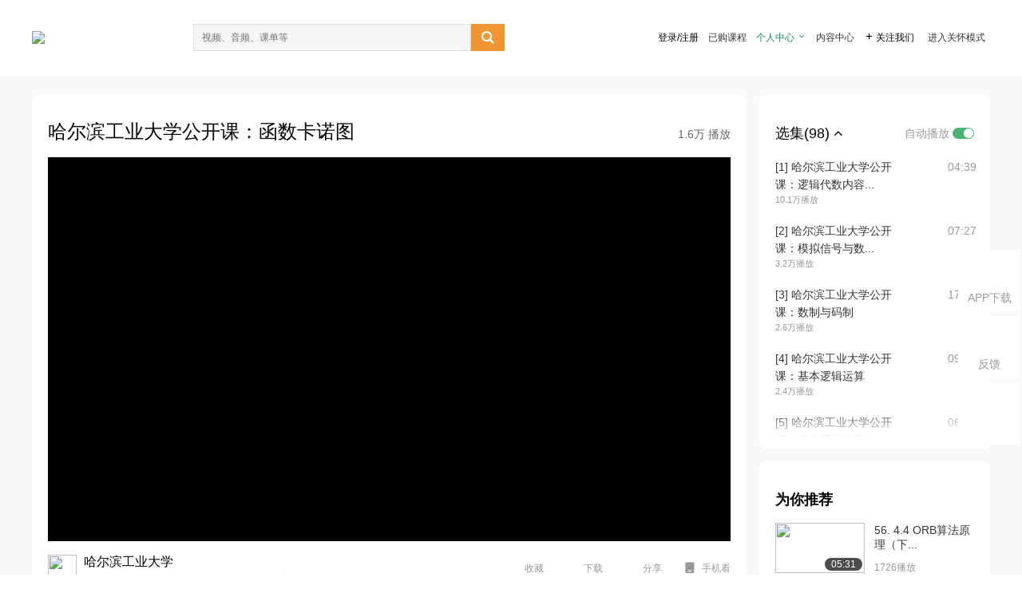

--- FILE ---
content_type: text/html; charset=utf-8
request_url: https://open.163.com/newview/movie/free?pid=METAV9THA&mid=METB0G42T
body_size: 42814
content:
<!doctype html>
<html data-n-head-ssr>
  <head >
    <title>哈尔滨工业大学公开课：数字电子技术基础-哈尔滨工业大学公开课：函数卡诺图-网易公开课</title><meta data-n-head="ssr" data-hid="charset" charset="utf-8"><meta data-n-head="ssr" data-hid="viewport" name="viewport" content="width=device-width, initial-scale=1"><meta data-n-head="ssr" data-hid="renderer" name="renderer" content="webkit"><meta data-n-head="ssr" data-hid="X-UA-Compatible" name="X-UA-Compatible" content="IE=edge,chrome=1"><meta data-n-head="ssr" data-hid="email=no" name="email=no" content="format-detection"><meta data-n-head="ssr" data-hid="telephone=no" name="telephone=no" content="format-detection"><meta data-n-head="ssr" data-hid="robots" name="robots" content="all"><meta data-n-head="ssr" data-hid="baidu-site-verification" name="baidu-site-verification" content="code-MlLKchgdQM"><meta data-n-head="ssr" data-hid="sogou_site_verification" name="sogou_site_verification" content="FASeFDtP56"><meta data-n-head="ssr" data-hid="shenma-site-verification" name="shenma-site-verification" content="7221e2ede63e61d5312711d5d5a850ea_1611197959"><meta data-n-head="ssr" data-hid="360-site-verification" name="360-site-verification" content="db3f6674e79aaaa30882daa7037825e0"><meta data-n-head="ssr" data-hid="google-site-verification" name="google-site-verification" content="EJEm6z3xSJUE1w4mw_tGwBUIj0bVL8QFge5J9yv3-ZI"><meta data-n-head="ssr" data-hid="name" name="name" content="哈尔滨工业大学公开课：数字电子技术基础-哈尔滨工业大学公开课：函数卡诺图-网易公开课"><meta data-n-head="ssr" data-hid="keywords" name="keywords" content="哈尔滨工业大学公开课：数字电子技术基础,哈尔滨工业大学公开课：函数卡诺图,哈尔滨工业大学,齐明、陶隽源、朱敏,大学课程,电子通讯,网易公开课"><meta data-n-head="ssr" data-hid="description" name="description" content="哈尔滨工业大学公开课：函数卡诺图 21世纪，没有任何一项技术像电子技术一样“割裂”着我们的生活，让我们在现实和虚拟世界中游走。当我们享用着手机、电脑、iPad给我们的生活带来乐趣的同时，你们是否想探索它们背后的秘密？跟我们一起来学数字电子技术，从简单的数字电路分析到设计案例的成功实践，实现从新手到数字化高手的蜕变！ 21世纪，没有任何一项技术像电子技术一样“割裂”着我们的生活，让我们在现实和虚拟世界中游走。当我们享用着手机、电脑、iPad给我们的生活带来乐趣的同时，你们是否想探索它们背后的秘密？跟我们一起来学数字电子技术，从简单的数字电路分析到设计案例的成功实践，实现从新手到数字化高手的蜕变！"><meta data-n-head="ssr" property="og:title" content="哈尔滨工业大学公开课：数字电子技术基础-哈尔滨工业大学公开课：函数卡诺图-网易公开课"><meta data-n-head="ssr" property="og:type" content="video.other"><meta data-n-head="ssr" property="og:image" content="http://open-image.ws.126.net/image/snapshot_movie/2019/11/4/9/4a3edc6ec5694836b5d1c0a2a02f5349.jpg"><meta data-n-head="ssr" property="og:description" content="哈尔滨工业大学公开课：函数卡诺图 21世纪，没有任何一项技术像电子技术一样“割裂”着我们的生活，让我们在现实和虚拟世界中游走。当我们享用着手机、电脑、iPad给我们的生活带来乐趣的同时，你们是否想探索它们背后的秘密？跟我们一起来学数字电子技术，从简单的数字电路分析到设计案例的成功实践，实现从新手到数字化高手的蜕变！ 21世纪，没有任何一项技术像电子技术一样“割裂”着我们的生活，让我们在现实和虚拟世界中游走。当我们享用着手机、电脑、iPad给我们的生活带来乐趣的同时，你们是否想探索它们背后的秘密？跟我们一起来学数字电子技术，从简单的数字电路分析到设计案例的成功实践，实现从新手到数字化高手的蜕变！"><base href="/newview/"><link data-n-head="ssr" rel="icon" type="image/x-icon" href="//c.open.163.com/favicon.ico"><link rel="preload" href="//open-image.ws.126.net/open-cmsnuxtapp/3b517f5.js" as="script"><link rel="preload" href="//open-image.ws.126.net/open-cmsnuxtapp/c0dfb9c.js" as="script"><link rel="preload" href="//open-image.ws.126.net/open-cmsnuxtapp/6864090.js" as="script"><link rel="preload" href="//open-image.ws.126.net/open-cmsnuxtapp/8751a4b.js" as="script"><link rel="preload" href="//open-image.ws.126.net/open-cmsnuxtapp/7a8e4ce.js" as="script"><link rel="preload" href="//open-image.ws.126.net/open-cmsnuxtapp/26294e6.js" as="script"><link rel="preload" href="//open-image.ws.126.net/open-cmsnuxtapp/83b3774.js" as="script"><link rel="preload" href="//open-image.ws.126.net/open-cmsnuxtapp/38e0344.js" as="script"><style data-vue-ssr-id="35737338:0 058826aa:0 5744f44a:0 539111e4:0 2bc64353:0 7ce6ba27:0 594ad5f0:0 dc8e8060:0 d6eee26e:0 0c7e45fa:0 13e4b42e:0 3f509c2c:0 786ffdaf:0 0a71710f:0 236e0419:0 225b1a95:0 a188703a:0 39ffa63b:0 bece7aa6:0 f570d4ba:0 7db8fdc0:0 5dc3d170:0 c52f6ec8:0">.g-bd {
  border-radius: 0px
}
.g-bd .m-header {
  padding: 0;
  height: 43px;
  background: #277C4B;
  background-image: -ms-linear-gradient(103deg, #20673f 0%, #277c4b 71%, #2e9057 100%)
}
.g-bd .m-header .headimg {
  line-height: 43px;
  background: none;
  height: 43px;
  color: #fff;
  text-align: center;
  font-size: 22px;
  width: 100%;
  font-family: "Microsoft YaHei Light", "Microsoft YaHei", "\5fae\8f6f\96c5\9ed1", sans-serif
}
.g-bd .m-header .headimg:before {
  content: "\7f51\6613\516c\5f00\8bfe"
}
.g-bd .m-cnt {
  margin-top: 26px;
  margin-bottom: 18px;
}
.g-bd .m-cnt .ckimg {
  height: 32px;
  line-height: 32px
}
.g-bd .m-cnt .inputbox {
  height: 32px;
  line-height: 32px
}
.g-bd .m-cnt .m-country .country {
  top: -5px;
  background-color: transparent
}
.g-bd .m-cnt .m-country input {
  height: 32px
}
.g-bd .m-cnt .u-logo {
  display: none
}
.g-bd .m-cnt .u-input input {
  height: 30px;
  line-height: 30px
}
.g-bd .m-cnt #login-form .m-sug {
  left: -1px;
  top: 32px
}
.g-bd .m-cnt #login-form .m-sug .itm {
  padding-left: 8px
}
.g-bd .m-cnt .u-success {
  margin-top: 6px
}
.g-bd .m-cnt .pcbtn a {
  height: 34px;
  line-height: 34px;
  background: #6f9e83
}
.g-bd .u-closebtn {
  top: 6px;
  right: 8px
}
.g-bd .btncolor, .g-bd .btncolor:hover {
  background: #277C4B;
  background-image: -ms-linear-gradient(103deg, #20673f 0%, #277c4b 71%, #2e9057 100%);
  color: #fff;
  border-radius: 4px;
  transition: 0.5s
}
.g-bd .btndisabled, .g-bd .btndisabled:hover {
  background: #6F9E83;
  color: #FFF;
  cursor: default
}
.g-bd .m-footer {
  padding: 12px 50px 10px
}
.g-bd .m-footer .u-regbtn {
  position: absolute;
  bottom: 26px;
  right: 50px
}
.fur-item.fur-agree {
  padding-bottom: 2em
}

/**
 * Swiper 4.5.1
 * Most modern mobile touch slider and framework with hardware accelerated transitions
 * http://www.idangero.us/swiper/
 *
 * Copyright 2014-2019 Vladimir Kharlampidi
 *
 * Released under the MIT License
 *
 * Released on: September 13, 2019
 */
.swiper-container {
  margin-left: auto;
  margin-right: auto;
  position: relative;
  overflow: hidden;
  list-style: none;
  padding: 0;
  /* Fix of Webkit flickering */
  z-index: 1;
}
.swiper-container-no-flexbox .swiper-slide {
  float: left;
}
.swiper-container-vertical > .swiper-wrapper {
  -webkit-box-orient: vertical;
  -webkit-box-direction: normal;
  -webkit-flex-direction: column;
  -ms-flex-direction: column;
  flex-direction: column;
}
.swiper-wrapper {
  position: relative;
  width: 100%;
  height: 100%;
  z-index: 1;
  display: -webkit-box;
  display: -webkit-flex;
  display: -ms-flexbox;
  display: flex;
  -webkit-transition-property: -webkit-transform;
  transition-property: -webkit-transform;
  -o-transition-property: transform;
  transition-property: transform;
  transition-property: transform, -webkit-transform;
  -webkit-box-sizing: content-box;
  box-sizing: content-box;
}
.swiper-container-android .swiper-slide,
.swiper-wrapper {
  -webkit-transform: translate3d(0px, 0, 0);
  transform: translate3d(0px, 0, 0);
}
.swiper-container-multirow > .swiper-wrapper {
  -webkit-flex-wrap: wrap;
  -ms-flex-wrap: wrap;
  flex-wrap: wrap;
}
.swiper-container-free-mode > .swiper-wrapper {
  -webkit-transition-timing-function: ease-out;
  -o-transition-timing-function: ease-out;
  transition-timing-function: ease-out;
  margin: 0 auto;
}
.swiper-slide {
  -webkit-flex-shrink: 0;
  -ms-flex-negative: 0;
  flex-shrink: 0;
  width: 100%;
  height: 100%;
  position: relative;
  -webkit-transition-property: -webkit-transform;
  transition-property: -webkit-transform;
  -o-transition-property: transform;
  transition-property: transform;
  transition-property: transform, -webkit-transform;
}
.swiper-slide-invisible-blank {
  visibility: hidden;
}
/* Auto Height */
.swiper-container-autoheight,
.swiper-container-autoheight .swiper-slide {
  height: auto;
}
.swiper-container-autoheight .swiper-wrapper {
  -webkit-box-align: start;
  -webkit-align-items: flex-start;
  -ms-flex-align: start;
  align-items: flex-start;
  -webkit-transition-property: height, -webkit-transform;
  transition-property: height, -webkit-transform;
  -o-transition-property: transform, height;
  transition-property: transform, height;
  transition-property: transform, height, -webkit-transform;
}
/* 3D Effects */
.swiper-container-3d {
  -webkit-perspective: 1200px;
  perspective: 1200px;
}
.swiper-container-3d .swiper-wrapper,
.swiper-container-3d .swiper-slide,
.swiper-container-3d .swiper-slide-shadow-left,
.swiper-container-3d .swiper-slide-shadow-right,
.swiper-container-3d .swiper-slide-shadow-top,
.swiper-container-3d .swiper-slide-shadow-bottom,
.swiper-container-3d .swiper-cube-shadow {
  -webkit-transform-style: preserve-3d;
  transform-style: preserve-3d;
}
.swiper-container-3d .swiper-slide-shadow-left,
.swiper-container-3d .swiper-slide-shadow-right,
.swiper-container-3d .swiper-slide-shadow-top,
.swiper-container-3d .swiper-slide-shadow-bottom {
  position: absolute;
  left: 0;
  top: 0;
  width: 100%;
  height: 100%;
  pointer-events: none;
  z-index: 10;
}
.swiper-container-3d .swiper-slide-shadow-left {
  background-image: -webkit-gradient(linear, right top, left top, from(rgba(0, 0, 0, 0.5)), to(rgba(0, 0, 0, 0)));
  background-image: -webkit-linear-gradient(right, rgba(0, 0, 0, 0.5), rgba(0, 0, 0, 0));
  background-image: -o-linear-gradient(right, rgba(0, 0, 0, 0.5), rgba(0, 0, 0, 0));
  background-image: linear-gradient(to left, rgba(0, 0, 0, 0.5), rgba(0, 0, 0, 0));
}
.swiper-container-3d .swiper-slide-shadow-right {
  background-image: -webkit-gradient(linear, left top, right top, from(rgba(0, 0, 0, 0.5)), to(rgba(0, 0, 0, 0)));
  background-image: -webkit-linear-gradient(left, rgba(0, 0, 0, 0.5), rgba(0, 0, 0, 0));
  background-image: -o-linear-gradient(left, rgba(0, 0, 0, 0.5), rgba(0, 0, 0, 0));
  background-image: linear-gradient(to right, rgba(0, 0, 0, 0.5), rgba(0, 0, 0, 0));
}
.swiper-container-3d .swiper-slide-shadow-top {
  background-image: -webkit-gradient(linear, left bottom, left top, from(rgba(0, 0, 0, 0.5)), to(rgba(0, 0, 0, 0)));
  background-image: -webkit-linear-gradient(bottom, rgba(0, 0, 0, 0.5), rgba(0, 0, 0, 0));
  background-image: -o-linear-gradient(bottom, rgba(0, 0, 0, 0.5), rgba(0, 0, 0, 0));
  background-image: linear-gradient(to top, rgba(0, 0, 0, 0.5), rgba(0, 0, 0, 0));
}
.swiper-container-3d .swiper-slide-shadow-bottom {
  background-image: -webkit-gradient(linear, left top, left bottom, from(rgba(0, 0, 0, 0.5)), to(rgba(0, 0, 0, 0)));
  background-image: -webkit-linear-gradient(top, rgba(0, 0, 0, 0.5), rgba(0, 0, 0, 0));
  background-image: -o-linear-gradient(top, rgba(0, 0, 0, 0.5), rgba(0, 0, 0, 0));
  background-image: linear-gradient(to bottom, rgba(0, 0, 0, 0.5), rgba(0, 0, 0, 0));
}
/* IE10 Windows Phone 8 Fixes */
.swiper-container-wp8-horizontal,
.swiper-container-wp8-horizontal > .swiper-wrapper {
  -ms-touch-action: pan-y;
  touch-action: pan-y;
}
.swiper-container-wp8-vertical,
.swiper-container-wp8-vertical > .swiper-wrapper {
  -ms-touch-action: pan-x;
  touch-action: pan-x;
}
.swiper-button-prev,
.swiper-button-next {
  position: absolute;
  top: 50%;
  width: 27px;
  height: 44px;
  margin-top: -22px;
  z-index: 10;
  cursor: pointer;
  background-size: 27px 44px;
  background-position: center;
  background-repeat: no-repeat;
}
.swiper-button-prev.swiper-button-disabled,
.swiper-button-next.swiper-button-disabled {
  opacity: 0.35;
  cursor: auto;
  pointer-events: none;
}
.swiper-button-prev,
.swiper-container-rtl .swiper-button-next {
  background-image: url("data:image/svg+xml;charset=utf-8,%3Csvg%20xmlns%3D'http%3A%2F%2Fwww.w3.org%2F2000%2Fsvg'%20viewBox%3D'0%200%2027%2044'%3E%3Cpath%20d%3D'M0%2C22L22%2C0l2.1%2C2.1L4.2%2C22l19.9%2C19.9L22%2C44L0%2C22L0%2C22L0%2C22z'%20fill%3D'%23007aff'%2F%3E%3C%2Fsvg%3E");
  left: 10px;
  right: auto;
}
.swiper-button-next,
.swiper-container-rtl .swiper-button-prev {
  background-image: url("data:image/svg+xml;charset=utf-8,%3Csvg%20xmlns%3D'http%3A%2F%2Fwww.w3.org%2F2000%2Fsvg'%20viewBox%3D'0%200%2027%2044'%3E%3Cpath%20d%3D'M27%2C22L27%2C22L5%2C44l-2.1-2.1L22.8%2C22L2.9%2C2.1L5%2C0L27%2C22L27%2C22z'%20fill%3D'%23007aff'%2F%3E%3C%2Fsvg%3E");
  right: 10px;
  left: auto;
}
.swiper-button-prev.swiper-button-white,
.swiper-container-rtl .swiper-button-next.swiper-button-white {
  background-image: url("data:image/svg+xml;charset=utf-8,%3Csvg%20xmlns%3D'http%3A%2F%2Fwww.w3.org%2F2000%2Fsvg'%20viewBox%3D'0%200%2027%2044'%3E%3Cpath%20d%3D'M0%2C22L22%2C0l2.1%2C2.1L4.2%2C22l19.9%2C19.9L22%2C44L0%2C22L0%2C22L0%2C22z'%20fill%3D'%23ffffff'%2F%3E%3C%2Fsvg%3E");
}
.swiper-button-next.swiper-button-white,
.swiper-container-rtl .swiper-button-prev.swiper-button-white {
  background-image: url("data:image/svg+xml;charset=utf-8,%3Csvg%20xmlns%3D'http%3A%2F%2Fwww.w3.org%2F2000%2Fsvg'%20viewBox%3D'0%200%2027%2044'%3E%3Cpath%20d%3D'M27%2C22L27%2C22L5%2C44l-2.1-2.1L22.8%2C22L2.9%2C2.1L5%2C0L27%2C22L27%2C22z'%20fill%3D'%23ffffff'%2F%3E%3C%2Fsvg%3E");
}
.swiper-button-prev.swiper-button-black,
.swiper-container-rtl .swiper-button-next.swiper-button-black {
  background-image: url("data:image/svg+xml;charset=utf-8,%3Csvg%20xmlns%3D'http%3A%2F%2Fwww.w3.org%2F2000%2Fsvg'%20viewBox%3D'0%200%2027%2044'%3E%3Cpath%20d%3D'M0%2C22L22%2C0l2.1%2C2.1L4.2%2C22l19.9%2C19.9L22%2C44L0%2C22L0%2C22L0%2C22z'%20fill%3D'%23000000'%2F%3E%3C%2Fsvg%3E");
}
.swiper-button-next.swiper-button-black,
.swiper-container-rtl .swiper-button-prev.swiper-button-black {
  background-image: url("data:image/svg+xml;charset=utf-8,%3Csvg%20xmlns%3D'http%3A%2F%2Fwww.w3.org%2F2000%2Fsvg'%20viewBox%3D'0%200%2027%2044'%3E%3Cpath%20d%3D'M27%2C22L27%2C22L5%2C44l-2.1-2.1L22.8%2C22L2.9%2C2.1L5%2C0L27%2C22L27%2C22z'%20fill%3D'%23000000'%2F%3E%3C%2Fsvg%3E");
}
.swiper-button-lock {
  display: none;
}
.swiper-pagination {
  position: absolute;
  text-align: center;
  -webkit-transition: 300ms opacity;
  -o-transition: 300ms opacity;
  transition: 300ms opacity;
  -webkit-transform: translate3d(0, 0, 0);
  transform: translate3d(0, 0, 0);
  z-index: 10;
}
.swiper-pagination.swiper-pagination-hidden {
  opacity: 0;
}
/* Common Styles */
.swiper-pagination-fraction,
.swiper-pagination-custom,
.swiper-container-horizontal > .swiper-pagination-bullets {
  bottom: 10px;
  left: 0;
  width: 100%;
}
/* Bullets */
.swiper-pagination-bullets-dynamic {
  overflow: hidden;
  font-size: 0;
}
.swiper-pagination-bullets-dynamic .swiper-pagination-bullet {
  -webkit-transform: scale(0.33);
  -ms-transform: scale(0.33);
  transform: scale(0.33);
  position: relative;
}
.swiper-pagination-bullets-dynamic .swiper-pagination-bullet-active {
  -webkit-transform: scale(1);
  -ms-transform: scale(1);
  transform: scale(1);
}
.swiper-pagination-bullets-dynamic .swiper-pagination-bullet-active-main {
  -webkit-transform: scale(1);
  -ms-transform: scale(1);
  transform: scale(1);
}
.swiper-pagination-bullets-dynamic .swiper-pagination-bullet-active-prev {
  -webkit-transform: scale(0.66);
  -ms-transform: scale(0.66);
  transform: scale(0.66);
}
.swiper-pagination-bullets-dynamic .swiper-pagination-bullet-active-prev-prev {
  -webkit-transform: scale(0.33);
  -ms-transform: scale(0.33);
  transform: scale(0.33);
}
.swiper-pagination-bullets-dynamic .swiper-pagination-bullet-active-next {
  -webkit-transform: scale(0.66);
  -ms-transform: scale(0.66);
  transform: scale(0.66);
}
.swiper-pagination-bullets-dynamic .swiper-pagination-bullet-active-next-next {
  -webkit-transform: scale(0.33);
  -ms-transform: scale(0.33);
  transform: scale(0.33);
}
.swiper-pagination-bullet {
  width: 8px;
  height: 8px;
  display: inline-block;
  border-radius: 100%;
  background: #000;
  opacity: 0.2;
}
button.swiper-pagination-bullet {
  border: none;
  margin: 0;
  padding: 0;
  -webkit-box-shadow: none;
  box-shadow: none;
  -webkit-appearance: none;
  -moz-appearance: none;
  appearance: none;
}
.swiper-pagination-clickable .swiper-pagination-bullet {
  cursor: pointer;
}
.swiper-pagination-bullet-active {
  opacity: 1;
  background: #007aff;
}
.swiper-container-vertical > .swiper-pagination-bullets {
  right: 10px;
  top: 50%;
  -webkit-transform: translate3d(0px, -50%, 0);
  transform: translate3d(0px, -50%, 0);
}
.swiper-container-vertical > .swiper-pagination-bullets .swiper-pagination-bullet {
  margin: 6px 0;
  display: block;
}
.swiper-container-vertical > .swiper-pagination-bullets.swiper-pagination-bullets-dynamic {
  top: 50%;
  -webkit-transform: translateY(-50%);
  -ms-transform: translateY(-50%);
  transform: translateY(-50%);
  width: 8px;
}
.swiper-container-vertical > .swiper-pagination-bullets.swiper-pagination-bullets-dynamic .swiper-pagination-bullet {
  display: inline-block;
  -webkit-transition: 200ms top, 200ms -webkit-transform;
  transition: 200ms top, 200ms -webkit-transform;
  -o-transition: 200ms transform, 200ms top;
  transition: 200ms transform, 200ms top;
  transition: 200ms transform, 200ms top, 200ms -webkit-transform;
}
.swiper-container-horizontal > .swiper-pagination-bullets .swiper-pagination-bullet {
  margin: 0 4px;
}
.swiper-container-horizontal > .swiper-pagination-bullets.swiper-pagination-bullets-dynamic {
  left: 50%;
  -webkit-transform: translateX(-50%);
  -ms-transform: translateX(-50%);
  transform: translateX(-50%);
  white-space: nowrap;
}
.swiper-container-horizontal > .swiper-pagination-bullets.swiper-pagination-bullets-dynamic .swiper-pagination-bullet {
  -webkit-transition: 200ms left, 200ms -webkit-transform;
  transition: 200ms left, 200ms -webkit-transform;
  -o-transition: 200ms transform, 200ms left;
  transition: 200ms transform, 200ms left;
  transition: 200ms transform, 200ms left, 200ms -webkit-transform;
}
.swiper-container-horizontal.swiper-container-rtl > .swiper-pagination-bullets-dynamic .swiper-pagination-bullet {
  -webkit-transition: 200ms right, 200ms -webkit-transform;
  transition: 200ms right, 200ms -webkit-transform;
  -o-transition: 200ms transform, 200ms right;
  transition: 200ms transform, 200ms right;
  transition: 200ms transform, 200ms right, 200ms -webkit-transform;
}
/* Progress */
.swiper-pagination-progressbar {
  background: rgba(0, 0, 0, 0.25);
  position: absolute;
}
.swiper-pagination-progressbar .swiper-pagination-progressbar-fill {
  background: #007aff;
  position: absolute;
  left: 0;
  top: 0;
  width: 100%;
  height: 100%;
  -webkit-transform: scale(0);
  -ms-transform: scale(0);
  transform: scale(0);
  -webkit-transform-origin: left top;
  -ms-transform-origin: left top;
  transform-origin: left top;
}
.swiper-container-rtl .swiper-pagination-progressbar .swiper-pagination-progressbar-fill {
  -webkit-transform-origin: right top;
  -ms-transform-origin: right top;
  transform-origin: right top;
}
.swiper-container-horizontal > .swiper-pagination-progressbar,
.swiper-container-vertical > .swiper-pagination-progressbar.swiper-pagination-progressbar-opposite {
  width: 100%;
  height: 4px;
  left: 0;
  top: 0;
}
.swiper-container-vertical > .swiper-pagination-progressbar,
.swiper-container-horizontal > .swiper-pagination-progressbar.swiper-pagination-progressbar-opposite {
  width: 4px;
  height: 100%;
  left: 0;
  top: 0;
}
.swiper-pagination-white .swiper-pagination-bullet-active {
  background: #ffffff;
}
.swiper-pagination-progressbar.swiper-pagination-white {
  background: rgba(255, 255, 255, 0.25);
}
.swiper-pagination-progressbar.swiper-pagination-white .swiper-pagination-progressbar-fill {
  background: #ffffff;
}
.swiper-pagination-black .swiper-pagination-bullet-active {
  background: #000000;
}
.swiper-pagination-progressbar.swiper-pagination-black {
  background: rgba(0, 0, 0, 0.25);
}
.swiper-pagination-progressbar.swiper-pagination-black .swiper-pagination-progressbar-fill {
  background: #000000;
}
.swiper-pagination-lock {
  display: none;
}
/* Scrollbar */
.swiper-scrollbar {
  border-radius: 10px;
  position: relative;
  -ms-touch-action: none;
  background: rgba(0, 0, 0, 0.1);
}
.swiper-container-horizontal > .swiper-scrollbar {
  position: absolute;
  left: 1%;
  bottom: 3px;
  z-index: 50;
  height: 5px;
  width: 98%;
}
.swiper-container-vertical > .swiper-scrollbar {
  position: absolute;
  right: 3px;
  top: 1%;
  z-index: 50;
  width: 5px;
  height: 98%;
}
.swiper-scrollbar-drag {
  height: 100%;
  width: 100%;
  position: relative;
  background: rgba(0, 0, 0, 0.5);
  border-radius: 10px;
  left: 0;
  top: 0;
}
.swiper-scrollbar-cursor-drag {
  cursor: move;
}
.swiper-scrollbar-lock {
  display: none;
}
.swiper-zoom-container {
  width: 100%;
  height: 100%;
  display: -webkit-box;
  display: -webkit-flex;
  display: -ms-flexbox;
  display: flex;
  -webkit-box-pack: center;
  -webkit-justify-content: center;
  -ms-flex-pack: center;
  justify-content: center;
  -webkit-box-align: center;
  -webkit-align-items: center;
  -ms-flex-align: center;
  align-items: center;
  text-align: center;
}
.swiper-zoom-container > img,
.swiper-zoom-container > svg,
.swiper-zoom-container > canvas {
  max-width: 100%;
  max-height: 100%;
  -o-object-fit: contain;
  object-fit: contain;
}
.swiper-slide-zoomed {
  cursor: move;
}
/* Preloader */
.swiper-lazy-preloader {
  width: 42px;
  height: 42px;
  position: absolute;
  left: 50%;
  top: 50%;
  margin-left: -21px;
  margin-top: -21px;
  z-index: 10;
  -webkit-transform-origin: 50%;
  -ms-transform-origin: 50%;
  transform-origin: 50%;
  -webkit-animation: swiper-preloader-spin 1s steps(12, end) infinite;
  animation: swiper-preloader-spin 1s steps(12, end) infinite;
}
.swiper-lazy-preloader:after {
  display: block;
  content: '';
  width: 100%;
  height: 100%;
  background-image: url("data:image/svg+xml;charset=utf-8,%3Csvg%20viewBox%3D'0%200%20120%20120'%20xmlns%3D'http%3A%2F%2Fwww.w3.org%2F2000%2Fsvg'%20xmlns%3Axlink%3D'http%3A%2F%2Fwww.w3.org%2F1999%2Fxlink'%3E%3Cdefs%3E%3Cline%20id%3D'l'%20x1%3D'60'%20x2%3D'60'%20y1%3D'7'%20y2%3D'27'%20stroke%3D'%236c6c6c'%20stroke-width%3D'11'%20stroke-linecap%3D'round'%2F%3E%3C%2Fdefs%3E%3Cg%3E%3Cuse%20xlink%3Ahref%3D'%23l'%20opacity%3D'.27'%2F%3E%3Cuse%20xlink%3Ahref%3D'%23l'%20opacity%3D'.27'%20transform%3D'rotate(30%2060%2C60)'%2F%3E%3Cuse%20xlink%3Ahref%3D'%23l'%20opacity%3D'.27'%20transform%3D'rotate(60%2060%2C60)'%2F%3E%3Cuse%20xlink%3Ahref%3D'%23l'%20opacity%3D'.27'%20transform%3D'rotate(90%2060%2C60)'%2F%3E%3Cuse%20xlink%3Ahref%3D'%23l'%20opacity%3D'.27'%20transform%3D'rotate(120%2060%2C60)'%2F%3E%3Cuse%20xlink%3Ahref%3D'%23l'%20opacity%3D'.27'%20transform%3D'rotate(150%2060%2C60)'%2F%3E%3Cuse%20xlink%3Ahref%3D'%23l'%20opacity%3D'.37'%20transform%3D'rotate(180%2060%2C60)'%2F%3E%3Cuse%20xlink%3Ahref%3D'%23l'%20opacity%3D'.46'%20transform%3D'rotate(210%2060%2C60)'%2F%3E%3Cuse%20xlink%3Ahref%3D'%23l'%20opacity%3D'.56'%20transform%3D'rotate(240%2060%2C60)'%2F%3E%3Cuse%20xlink%3Ahref%3D'%23l'%20opacity%3D'.66'%20transform%3D'rotate(270%2060%2C60)'%2F%3E%3Cuse%20xlink%3Ahref%3D'%23l'%20opacity%3D'.75'%20transform%3D'rotate(300%2060%2C60)'%2F%3E%3Cuse%20xlink%3Ahref%3D'%23l'%20opacity%3D'.85'%20transform%3D'rotate(330%2060%2C60)'%2F%3E%3C%2Fg%3E%3C%2Fsvg%3E");
  background-position: 50%;
  background-size: 100%;
  background-repeat: no-repeat;
}
.swiper-lazy-preloader-white:after {
  background-image: url("data:image/svg+xml;charset=utf-8,%3Csvg%20viewBox%3D'0%200%20120%20120'%20xmlns%3D'http%3A%2F%2Fwww.w3.org%2F2000%2Fsvg'%20xmlns%3Axlink%3D'http%3A%2F%2Fwww.w3.org%2F1999%2Fxlink'%3E%3Cdefs%3E%3Cline%20id%3D'l'%20x1%3D'60'%20x2%3D'60'%20y1%3D'7'%20y2%3D'27'%20stroke%3D'%23fff'%20stroke-width%3D'11'%20stroke-linecap%3D'round'%2F%3E%3C%2Fdefs%3E%3Cg%3E%3Cuse%20xlink%3Ahref%3D'%23l'%20opacity%3D'.27'%2F%3E%3Cuse%20xlink%3Ahref%3D'%23l'%20opacity%3D'.27'%20transform%3D'rotate(30%2060%2C60)'%2F%3E%3Cuse%20xlink%3Ahref%3D'%23l'%20opacity%3D'.27'%20transform%3D'rotate(60%2060%2C60)'%2F%3E%3Cuse%20xlink%3Ahref%3D'%23l'%20opacity%3D'.27'%20transform%3D'rotate(90%2060%2C60)'%2F%3E%3Cuse%20xlink%3Ahref%3D'%23l'%20opacity%3D'.27'%20transform%3D'rotate(120%2060%2C60)'%2F%3E%3Cuse%20xlink%3Ahref%3D'%23l'%20opacity%3D'.27'%20transform%3D'rotate(150%2060%2C60)'%2F%3E%3Cuse%20xlink%3Ahref%3D'%23l'%20opacity%3D'.37'%20transform%3D'rotate(180%2060%2C60)'%2F%3E%3Cuse%20xlink%3Ahref%3D'%23l'%20opacity%3D'.46'%20transform%3D'rotate(210%2060%2C60)'%2F%3E%3Cuse%20xlink%3Ahref%3D'%23l'%20opacity%3D'.56'%20transform%3D'rotate(240%2060%2C60)'%2F%3E%3Cuse%20xlink%3Ahref%3D'%23l'%20opacity%3D'.66'%20transform%3D'rotate(270%2060%2C60)'%2F%3E%3Cuse%20xlink%3Ahref%3D'%23l'%20opacity%3D'.75'%20transform%3D'rotate(300%2060%2C60)'%2F%3E%3Cuse%20xlink%3Ahref%3D'%23l'%20opacity%3D'.85'%20transform%3D'rotate(330%2060%2C60)'%2F%3E%3C%2Fg%3E%3C%2Fsvg%3E");
}
@-webkit-keyframes swiper-preloader-spin {
  100% {
    -webkit-transform: rotate(360deg);
    transform: rotate(360deg);
  }
}
@keyframes swiper-preloader-spin {
  100% {
    -webkit-transform: rotate(360deg);
    transform: rotate(360deg);
  }
}
/* a11y */
.swiper-container .swiper-notification {
  position: absolute;
  left: 0;
  top: 0;
  pointer-events: none;
  opacity: 0;
  z-index: -1000;
}
.swiper-container-fade.swiper-container-free-mode .swiper-slide {
  -webkit-transition-timing-function: ease-out;
  -o-transition-timing-function: ease-out;
  transition-timing-function: ease-out;
}
.swiper-container-fade .swiper-slide {
  pointer-events: none;
  -webkit-transition-property: opacity;
  -o-transition-property: opacity;
  transition-property: opacity;
}
.swiper-container-fade .swiper-slide .swiper-slide {
  pointer-events: none;
}
.swiper-container-fade .swiper-slide-active,
.swiper-container-fade .swiper-slide-active .swiper-slide-active {
  pointer-events: auto;
}
.swiper-container-cube {
  overflow: visible;
}
.swiper-container-cube .swiper-slide {
  pointer-events: none;
  -webkit-backface-visibility: hidden;
  backface-visibility: hidden;
  z-index: 1;
  visibility: hidden;
  -webkit-transform-origin: 0 0;
  -ms-transform-origin: 0 0;
  transform-origin: 0 0;
  width: 100%;
  height: 100%;
}
.swiper-container-cube .swiper-slide .swiper-slide {
  pointer-events: none;
}
.swiper-container-cube.swiper-container-rtl .swiper-slide {
  -webkit-transform-origin: 100% 0;
  -ms-transform-origin: 100% 0;
  transform-origin: 100% 0;
}
.swiper-container-cube .swiper-slide-active,
.swiper-container-cube .swiper-slide-active .swiper-slide-active {
  pointer-events: auto;
}
.swiper-container-cube .swiper-slide-active,
.swiper-container-cube .swiper-slide-next,
.swiper-container-cube .swiper-slide-prev,
.swiper-container-cube .swiper-slide-next + .swiper-slide {
  pointer-events: auto;
  visibility: visible;
}
.swiper-container-cube .swiper-slide-shadow-top,
.swiper-container-cube .swiper-slide-shadow-bottom,
.swiper-container-cube .swiper-slide-shadow-left,
.swiper-container-cube .swiper-slide-shadow-right {
  z-index: 0;
  -webkit-backface-visibility: hidden;
  backface-visibility: hidden;
}
.swiper-container-cube .swiper-cube-shadow {
  position: absolute;
  left: 0;
  bottom: 0px;
  width: 100%;
  height: 100%;
  background: #000;
  opacity: 0.6;
  -webkit-filter: blur(50px);
  filter: blur(50px);
  z-index: 0;
}
.swiper-container-flip {
  overflow: visible;
}
.swiper-container-flip .swiper-slide {
  pointer-events: none;
  -webkit-backface-visibility: hidden;
  backface-visibility: hidden;
  z-index: 1;
}
.swiper-container-flip .swiper-slide .swiper-slide {
  pointer-events: none;
}
.swiper-container-flip .swiper-slide-active,
.swiper-container-flip .swiper-slide-active .swiper-slide-active {
  pointer-events: auto;
}
.swiper-container-flip .swiper-slide-shadow-top,
.swiper-container-flip .swiper-slide-shadow-bottom,
.swiper-container-flip .swiper-slide-shadow-left,
.swiper-container-flip .swiper-slide-shadow-right {
  z-index: 0;
  -webkit-backface-visibility: hidden;
  backface-visibility: hidden;
}
.swiper-container-coverflow .swiper-wrapper {
  /* Windows 8 IE 10 fix */
  -ms-perspective: 1200px;
}


.nuxt-progress {
  position: fixed;
  top: 0px;
  left: 0px;
  right: 0px;
  height: 2px;
  width: 0%;
  opacity: 1;
  transition: width 0.1s, opacity 0.4s;
  background-color: #fff;
  z-index: 999999;
}
.nuxt-progress.nuxt-progress-notransition {
  transition: none;
}
.nuxt-progress-failed {
  background-color: red;
}


html {
  font-size: 12px;
  line-height: 1.15; /* 1 */
  -webkit-text-size-adjust: 100%; /* 2 */
  font-family: 'Microsoft YaHei UI', 'Microsoft YaHei', Helvetica, Arial,
    sans-serif;
}
* {
  box-sizing: border-box;
}
.main {
  min-width: 1200px;
  min-height: 100vh;
  display: flex;
  flex-direction: column;
  background: #F8F8F8;
}

/* Sections
   ========================================================================== */

/**
 * Remove the margin in all browsers.
 */
body {
  margin: 0;
}

/**
 * Render the `main` element consistently in IE.
 */
main {
  display: block;
}

/**
 * Correct the font size and margin on `h1` elements within `section` and
 * `article` contexts in Chrome, Firefox, and Safari.
 */
h1 {
  font-size: 2em;
  margin: 0.67em 0;
}
ul {
  padding: 0;
  margin: 0;
}
li {
  list-style: none;
}

/* Grouping content
   ========================================================================== */

/**
 * 1. Add the correct box sizing in Firefox.
 * 2. Show the overflow in Edge and IE.
 */
hr {
  box-sizing: content-box; /* 1 */
  height: 0; /* 1 */
  overflow: visible; /* 2 */
}

/**
 * 1. Correct the inheritance and scaling of font size in all browsers.
 * 2. Correct the odd `em` font sizing in all browsers.
 */
pre {
  font-family: monospace, monospace; /* 1 */
  font-size: 1em; /* 2 */
}

/* Text-level semantics
   ========================================================================== */

/**
 * Remove the gray background on active links in IE 10.
 */
a {
  background-color: transparent;
}

/**
 * 1. Remove the bottom border in Chrome 57-
 * 2. Add the correct text decoration in Chrome, Edge, IE, Opera, and Safari.
 */
abbr[title] {
  border-bottom: none; /* 1 */
  text-decoration: underline; /* 2 */
  text-decoration: underline dotted; /* 2 */
}

/**
 * Add the correct font weight in Chrome, Edge, and Safari.
 */
b,
strong {
  font-weight: bolder;
}

/**
 * 1. Correct the inheritance and scaling of font size in all browsers.
 * 2. Correct the odd `em` font sizing in all browsers.
 */
code,
kbd,
samp {
  font-family: monospace, monospace; /* 1 */
  font-size: 1em; /* 2 */
}

/**
 * Add the correct font size in all browsers.
 */
small {
  font-size: 80%;
}

/**
 * Prevent `sub` and `sup` elements from affecting the line height in
 * all browsers.
 */
sub,
sup {
  font-size: 75%;
  line-height: 0;
  position: relative;
  vertical-align: baseline;
}
sub {
  bottom: -0.25em;
}
sup {
  top: -0.5em;
}

/* Embedded content
   ========================================================================== */

/**
 * Remove the border on images inside links in IE 10.
 */
img {
  border-style: none;
}

/* Forms
   ========================================================================== */

/**
 * 1. Change the font styles in all browsers.
 * 2. Remove the margin in Firefox and Safari.
 */
button,
input,
optgroup,
select,
textarea {
  font-family: inherit; /* 1 */
  font-size: 100%; /* 1 */
  line-height: 1.15; /* 1 */
  margin: 0; /* 2 */
}

/**
 * Show the overflow in IE.
 * 1. Show the overflow in Edge.
 */
button,
input {
  /* 1 */
  overflow: visible;
}

/**
 * Remove the inheritance of text transform in Edge, Firefox, and IE.
 * 1. Remove the inheritance of text transform in Firefox.
 */
button,
select {
  /* 1 */
  text-transform: none;
}

/**
 * Correct the inability to style clickable types in iOS and Safari.
 */
button,
[type='button'],
[type='reset'],
[type='submit'] {
  -webkit-appearance: button;
}

/**
 * Remove the inner border and padding in Firefox.
 */
button::-moz-focus-inner,
[type='button']::-moz-focus-inner,
[type='reset']::-moz-focus-inner,
[type='submit']::-moz-focus-inner {
  border-style: none;
  padding: 0;
}

/**
 * Restore the focus styles unset by the previous rule.
 */
button:-moz-focusring,
[type='button']:-moz-focusring,
[type='reset']:-moz-focusring,
[type='submit']:-moz-focusring {
  outline: 1px dotted ButtonText;
}

/**
 * Correct the padding in Firefox.
 */
fieldset {
  padding: 0.35em 0.75em 0.625em;
}

/**
 * 1. Correct the text wrapping in Edge and IE.
 * 2. Correct the color inheritance from `fieldset` elements in IE.
 * 3. Remove the padding so developers are not caught out when they zero out
 *    `fieldset` elements in all browsers.
 */
legend {
  box-sizing: border-box; /* 1 */
  color: inherit; /* 2 */
  display: table; /* 1 */
  max-width: 100%; /* 1 */
  padding: 0; /* 3 */
  white-space: normal; /* 1 */
}

/**
 * Add the correct vertical alignment in Chrome, Firefox, and Opera.
 */
progress {
  vertical-align: baseline;
}

/**
 * Remove the default vertical scrollbar in IE 10+.
 */
textarea {
  overflow: auto;
}

/**
 * 1. Add the correct box sizing in IE 10.
 * 2. Remove the padding in IE 10.
 */
[type='checkbox'],
[type='radio'] {
  box-sizing: border-box; /* 1 */
  padding: 0; /* 2 */
}

/**
 * Correct the cursor style of increment and decrement buttons in Chrome.
 */
[type='number']::-webkit-inner-spin-button,
[type='number']::-webkit-outer-spin-button {
  height: auto;
}

/**
 * 1. Correct the odd appearance in Chrome and Safari.
 * 2. Correct the outline style in Safari.
 */
[type='search'] {
  -webkit-appearance: textfield; /* 1 */
  outline-offset: -2px; /* 2 */
}

/**
 * Remove the inner padding in Chrome and Safari on macOS.
 */
[type='search']::-webkit-search-decoration {
  -webkit-appearance: none;
}

/**
 * 1. Correct the inability to style clickable types in iOS and Safari.
 * 2. Change font properties to `inherit` in Safari.
 */
::-webkit-file-upload-button {
  -webkit-appearance: button; /* 1 */
  font: inherit; /* 2 */
}

/* Interactive
   ========================================================================== */

/*
 * Add the correct display in Edge, IE 10+, and Firefox.
 */
details {
  display: block;
}

/*
 * Add the correct display in all browsers.
 */
summary {
  display: list-item;
}

/* Misc
   ========================================================================== */

/**
 * Add the correct display in IE 10+.
 */
template {
  display: none;
}

/**
 * Add the correct display in IE 10.
 */
[hidden] {
  display: none;
}
@font-face {
  font-family: 'icomoon';
  src: url('https://s2.open.163.com/ocb/res/fonts/icomoon.eot');
  src: url('https://s2.open.163.com/ocb/res/fonts/icomoon.eot?#iefix')
      format('embedded-opentype'),
    url('https://s2.open.163.com/ocb/res/fonts/icomoon.ttf') format('truetype'),
    url('https://s2.open.163.com/ocb/res/fonts/icomoon.woff') format('woff'),
    url('https://s2.open.163.com/ocb/res/fonts/icomoon.svg#icomoon')
      format('svg');
  font-weight: normal;
  font-style: normal;
}
.f-icon {
  font-family: 'icomoon';
  speak: none;
  font-style: normal;
  font-weight: normal;
  font-variant: normal;
  text-transform: none;
  line-height: 1;

  /* Better Font Rendering =========== */
  -webkit-font-smoothing: antialiased;
  -moz-osx-font-smoothing: grayscale;
}
::selection {
  background-color: #286a46;
  color: #fff;
}
#urs_login_page {
  border: none;
  border-radius: 0 !important;
}

.green[data-v-7d562304] {
  color: #09924b;
}
.fade-enter-active[data-v-7d562304],
.fade-leave-active[data-v-7d562304] {
  transition: opacity 0.5s;
}
.fade-enter[data-v-7d562304],
.fade-leave-to[data-v-7d562304] {
  opacity: 0;
}
.open-header[data-v-7d562304] {
  background: #ffffff;
  padding: 30px 0;
}
.open-header.isccjt[data-v-7d562304] {
  min-width: 1360px;
}
.open-header.specialpage[data-v-7d562304] {
  min-width: 1360px;
}
.open-container[data-v-7d562304] {
  width: 1200px;
  margin: 0 auto;
  display: flex;
  align-items: center;
  justify-content: space-between;
}
.open-container__logo a[data-v-7d562304] {
  display: block;
  line-height: 0;
}
.open-container__logo img[data-v-7d562304] {
  width: 180px;
}
.open-searchbox[data-v-7d562304] {
  position: relative;
}
.open-searchbox__list[data-v-7d562304] {
  position: absolute;
  background: #ffffff;
  width: 348px;
  border: 1px solid #dddddd;
  border-top: 0px;
  z-index: 10;
}
.open-searchbox__list li[data-v-7d562304] {
  height: 30px;
  line-height: 30px;
  font-size: 12px;
  padding: 0 10px;
  cursor: pointer;
}
.open-searchbox__list li[data-v-7d562304]:hover {
  background: #dddddd;
}
.open-searchbox__list span[data-v-7d562304]:not(:first-child) {
  color: #999999;
}
.open-searchbox__container[data-v-7d562304] {
  display: flex;
  justify-content: flex-start;
}
.open-searchbox__input[data-v-7d562304] {
  height: 34px;
  font-size: 12px;
  line-height: 22px;
  padding: 10px;
  width: 348px;
  outline: none;
  border: 1px solid #dddddd;
  background: #f5f5f5;
}
.open-searchbox__input[data-v-7d562304]:focus {
  background: #ffffff;
}
.open-searchbox button[data-v-7d562304] {
  width: 42px;
  height: 34px;
  border: 0;
  background: #ef9632;
  outline: none;
  font-size: 16px;
  color: #ffffff;
  cursor: pointer;
}
.open-searchbox button[data-v-7d562304]:hover {
  background: #ffa643;
}
.open-userbox[data-v-7d562304] {
  display: flex;
  justify-content: flex-start;
  font-size: 12px;
  line-height: 24px;
}
.open-userbox ul[data-v-7d562304] {
  position: absolute;
  left: 0;
  top: 30px;
  display: block;
}
.open-userbox > div[data-v-7d562304] {
  padding: 5px 6px;
  cursor: pointer;
}
.open-userbox > div[data-v-7d562304]:hover {
  color: #09924b;
}
.open-userbox__icon[data-v-7d562304] {
  display: inline-block;
  width: 12px;
  height: 12px;
}
.open-userbox__lession a[data-v-7d562304],
.open-userbox__ugc a[data-v-7d562304] {
  color: #333;
  text-decoration: none;
}
.open-userbox__lession a[data-v-7d562304]:hover,
.open-userbox__ugc a[data-v-7d562304]:hover {
  color: #09924b;
}
.open-userbox__username[data-v-7d562304] {
  max-width: 100px;
  overflow: hidden;
  white-space: nowrap;
  text-overflow: ellipsis;
  color: #333;
}
.open-userbox__usercenter[data-v-7d562304] {
  position: relative;
}
.open-userbox__usercenter ul[data-v-7d562304] {
  background: #ffffff;
  width: 100%;
  display: none;
  box-shadow: 0 2px 4px rgba(0, 0, 0, 0.2);
  z-index: 1;
}
.open-userbox__usercenter a[data-v-7d562304] {
  display: block;
  height: 24px;
  line-height: 24px;
  padding-left: 10px;
  color: #333;
  text-decoration: none;
}
.open-userbox__usercenter a[data-v-7d562304]:hover {
  color: #09924b;
}
.open-userbox__usercenter[data-v-7d562304]:hover {
  box-shadow: 0 2px 4px rgba(0, 0, 0, 0.2);
}
.open-userbox__usercenter:hover ul[data-v-7d562304] {
  display: block;
}
.open-userbox__aboutus[data-v-7d562304] {
  position: relative;
}
.open-userbox__aboutus[data-v-7d562304]:hover {
  box-shadow: 0 2px 4px rgba(0, 0, 0, 0.2);
}
.open-userbox__aboutus:hover ul[data-v-7d562304] {
  display: flex;
}
.open-userbox__aboutus ul[data-v-7d562304] {
  box-shadow: 0 2px 4px rgba(0, 0, 0, 0.2);
  background: #ffffff;
  width: 100%;
  display: none;
  padding: 10px;
  justify-content: center;
}
.open-aboutus__weiboicon[data-v-7d562304],
.open-aboutus__wechat[data-v-7d562304] {
  display: block;
  width: 25px;
  height: 25px;
  margin: 0 5px;
}
.open-aboutus__weiboicon[data-v-7d562304] {
  background: no-repeat url(https://open-image.ws.126.net/db6cf5793e2a4342829d52e6d74910a5.png) center center;
}
.open-aboutus__weiboicon[data-v-7d562304]:hover {
  background-image: url(https://open-image.ws.126.net/27a92290ad8946db82d5ad13e1b69876.png);
}
.open-aboutus__wechat[data-v-7d562304] {
  background: url(https://s2.open.163.com/ocb/res/img/common/sprite.png) no-repeat -122px -20px;
}
.open-aboutus__wechat[data-v-7d562304]:hover {
  background-position: -122px -51px;
}
.open-aboutus__wechat:hover .open-aboutus__wechatcode[data-v-7d562304] {
  display: block;
}
.open-aboutus__wechatcode[data-v-7d562304] {
  position: absolute;
  top: 50px;
  left: 0;
  display: none;
  z-index: 1;
}
.open-aboutus__wechatcode img[data-v-7d562304] {
  width: 120px;
}


#cniil_wza {
  color: #333;
  text-decoration: none;
}
#cniil_wza:hover {
  color: #09924b;
}
/* 关怀模式样式，摘自新闻网首，为了后续更新，尽量保持原结构没有定制化修改 */
.ntes-nav-wza,.ntes-nav-wza-show{float: left;padding-left: 3px;margin-left: 2px;position: relative;}
.ntes-nav-wza{display: none;}
.ntes-nav-wza-show{display: block;}
.open-searchbox__list em {
  color: #56b986;
  font-style: normal;
  font-weight: bold;
}
.open-searchbox_sugli {
  display: flex;
  flex-flow: row nowrap;
  align-items: center;
}
.open-searchbox_sugtext {
  flex: 0 1 auto;
  overflow: hidden;
  text-overflow: ellipsis;
  white-space: nowrap;
}
.open-searchbox_sugtype {
  margin-left: 3px;
  color: #fbaf1b;
  background: #fbaf1b20;
  padding: 2px 3px;
  border-radius: 2px;
  white-space: nowrap;
  flex: 0 0 auto;
  box-sizing: content-box;
  height: 1.2em;
  line-height: 1.2;
}

.open-pc-pageside-toolbox {
  display: none;
}
.open-pcnuxt-pageside-toolbox {
  position: fixed;
  right: 2px;
  bottom: 163px;
  width: 78px;
  z-index: 1000;
}
.open-pcnuxt-pageside-toolbox.isccjt,
.open-pcnuxt-pageside-toolbox.specialpage {
  width: 60px;
  left: 50%;
  margin-left: 615px;
  right: auto;
}
.open-pcnuxt-pageside-toolbox.isccjt .open-backtop,
.open-pcnuxt-pageside-toolbox.specialpage .open-backtop {
  display: none;
}
@media screen and (max-width: 1360px) {
.open-pcnuxt-pageside-toolbox.isccjt,
  .open-pcnuxt-pageside-toolbox.specialpage {
    right: 4px;
    left: auto;
    margin-left: 0;
}
}
.open-pcnuxt-pageside-toolbox.isccjt.specialNavShow,
.open-pcnuxt-pageside-toolbox.specialpage.specialNavShow {
  bottom: auto;
}
.open-pcnuxt-pageside-toolbox.isccjt.specialNavShow {
  top: 680px;
}
.open-pcnuxt-pageside-toolbox.isccjt.specialNavShow .open-backtop {
  display: block;
}
.open-pcnuxt-pageside-toolbox.specialpage.specialNavShow {
  top: 560px;
}
.open-pcnuxt-pageside-toolbox.specialpage.specialNavShow .open-backtop {
  display: block;
}
.open-pcnuxt-pageside-toolbox > :not(:first-child) {
  margin-top: 5px;
}
.open-pcnuxt-pageside-toolbox .open-download,
.open-pcnuxt-pageside-toolbox .open-suggest,
.open-pcnuxt-pageside-toolbox .open-backtop {
  height: 78px;
  text-align: center;
  padding-top: 50px;
  line-height: 20px;
  font-size: 14px;
  color: #999;
  background: no-repeat #fff center 15px;
  background-size: 30px;
  position: relative;
}
.open-pcnuxt-pageside-toolbox .open-download .mask,
.open-pcnuxt-pageside-toolbox .open-suggest .mask,
.open-pcnuxt-pageside-toolbox .open-backtop .mask {
  position: absolute;
  display: block;
  left: 0;
  top: 0;
  width: 100%;
  height: 100%;
  background: #000;
  opacity: 0;
  transition: opacity 0.1s;
  cursor: pointer;
}
.open-pcnuxt-pageside-toolbox .open-download .mask:hover,
.open-pcnuxt-pageside-toolbox .open-suggest .mask:hover,
.open-pcnuxt-pageside-toolbox .open-backtop .mask:hover {
  opacity: 0.2;
}
.open-pcnuxt-pageside-toolbox .open-download {
  background-image: url(https://cms-bucket.ws.126.net/2020/0520/b7876d72p00qamyur0000c0001o001oc.png);
}
.open-pcnuxt-pageside-toolbox .open-suggest {
  background-image: url(https://cms-bucket.ws.126.net/2020/0520/6f844e86p00qamyxr0000c0001q001mc.png);
}
.open-pcnuxt-pageside-toolbox .open-backtop {
  background-image: url(https://cms-bucket.ws.126.net/2020/0520/339e2d32p00qamywh0000c0001k000uc.png);
  background-size: 28px;
  background-position: center;
}
.open-pcnuxt-pageside-toolbox .qrcode-layer {
  display: none;
  position: absolute;
  top: 50%;
  margin-top: -130px;
  width: 270px;
  height: 265px;
  right: 200%;
  background: url(https://open-image.ws.126.net/7ed5d77a70b6441fac017dd0671c4c78.png) no-repeat center center / 100%;
  opacity: 0;
  transition: all 0.2s 1s;
}
.open-pcnuxt-pageside-toolbox .open-download:hover .qrcode-layer {
  display: block;
  opacity: 1;
  right: calc(100% + 16px);
}
.open-pcnuxt-pageside-toolbox.isccjt > div,
.open-pcnuxt-pageside-toolbox.specialpage > div {
  height: 60px;
  padding-top: 40px;
}
.open-pcnuxt-pageside-toolbox.isccjt > div.open-download,
.open-pcnuxt-pageside-toolbox.specialpage > div.open-download,
.open-pcnuxt-pageside-toolbox.isccjt > div.open-suggest,
.open-pcnuxt-pageside-toolbox.specialpage > div.open-suggest {
  background-position: center 5px;
}
.open-pc-suggest-dialog-mask {
  position: fixed;
  z-index: 1000;
  background: #000;
  opacity: 0.4;
  left: 0;
  right: 0;
  top: 0;
  bottom: 0;
}
.open-pc-suggest-dialog {
  width: 704px;
  height: 510px;
  position: fixed;
  z-index: 1000;
  top: 50%;
  left: 50%;
  margin-top: -250px;
  margin-left: -352px;
  background: #fff;
  border-radius: 4px;
}
.open-pc-suggest-dialog-close {
  position: absolute;
  top: 16px;
  right: 16px;
  width: 24px;
  height: 24px;
  background: url(https://cms-bucket.ws.126.net/2020/0521/05f83d9ep00qanwnq0000c0000w000wc.png) no-repeat center center / 14px;
  cursor: pointer;
  opacity: 0.7;
}
.open-pc-suggest-dialog-close:hover {
  opacity: 1;
}
.open-pc-suggest-dialog-title {
  padding-top: 24px;
  font-size: 18px;
  color: rgba(0, 0, 0, 0.86);
  text-align: center;
}
.open-pc-suggest-dialog-desc {
  font-size: 12px;
  color: #3c3c43;
  text-align: center;
  margin-top: 8px;
}
.open-pc-suggest-dialog-body {
  padding: 36px 32px 0;
}
.open-pc-suggest-label {
  font-size: 12px;
  color: #3c3c43;
}
.open-pc-suggest-radio-group {
  padding-top: 12px;
  padding-bottom: 40px;
}
.open-pc-suggest-radio {
  padding-left: 20px;
  margin-right: 28px;
  cursor: pointer;
  font-size: 14px;
  height: 16px;
  line-height: 16px;
  color: rgba(0, 0, 0, 0.86);
  display: inline-block;
  background: url(https://cms-bucket.ws.126.net/2020/0521/f2649782p00qanx8o0000c0000s000sc.png) no-repeat left center / 16px;
}
.open-pc-suggest-radio.checked {
  background-image: url(https://cms-bucket.ws.126.net/2020/0521/cb40cb87p00qanxjp0000c0000s000sc.png);
}
.open-pc-suggest-dialog textarea {
  margin-top: 12px;
  border: solid 1px #e5e5ea;
  border-radius: 4px;
  width: 640px;
  height: 212px;
  resize: none;
  line-height: 20px;
  font-size: 14px;
  color: rgba(0, 0, 0, 0.86);
  outline: none;
  padding: 12px;
}
.open-pc-suggest-dialog-submit {
  margin-top: 16px;
  margin-left: 540px;
  height: 44px;
  width: 132px;
  text-align: center;
  line-height: 45px;
  background: #47b379;
  transition: opacity 0.1s;
  border-radius: 4px;
  color: #fff;
  font-size: 18px;
  cursor: pointer;
}
.open-pc-suggest-dialog-submit.disabled {
  opacity: 0.3;
  cursor: disabled;
}
.open-pc-suggest-dialog-submit:hot(.disabled):hover {
  opacity: 0.9;
}

.breadcrumb[data-v-738185aa] {
  width: 1200px;
  height: 60px;
  width: 100%;
  background: #fff;
  box-sizing: border-box;
  border-top: 1px solid #F2F2F7;
}
.main-box[data-v-738185aa],
.main-box-grow[data-v-738185aa] {
  width: 1200px;
  margin: 25px auto;
  display: grid;
  grid-row-gap: 16px;
  grid-column-gap: 16px;
  grid-template-columns: auto 289px;
}
.main-box[data-v-738185aa] {
  grid-template-rows: 0fr 1fr;
}
.main-box .right[data-v-738185aa] {
  grid-column: 2;
  grid-row-start: 1;
  grid-row-end: 3;
}
.main-box-grow[data-v-738185aa] {
  grid-template-rows: auto auto;
}
.main-box-grow .top[data-v-738185aa] {
  grid-column-start: 1;
  grid-column-end: 3;
}

.video-module[data-v-7a7b778a] {
  padding: 0 20px;
  background: #fff;
  border-radius: 8px;
}
.video-header[data-v-7a7b778a] {
  display: flex;
  justify-content: space-between;
  padding: 29px 0 16px 0;
}
.video-header .video-title[data-v-7a7b778a] {
  font-size: 24px;
  font-weight: 500;
  color: #000;
  line-height: 33px;
}
.video-header .video-count[data-v-7a7b778a] {
  font-size: 14px;
  font-weight: 400;
  color: #666;
  line-height: 20px;
  padding-top: 10px;
  white-space: nowrap;
}
.video-bottom[data-v-7a7b778a] {
  width: 100%;
}
.video-main-box[data-v-7a7b778a] {
  position: relative;
  width: 100%;
  height: 0;
  padding-top: 56.25%;
}
.video-main[data-v-7a7b778a] {
  position: absolute;
  overflow: hidden;
  width: 100%;
  height: 100%;
  bottom: 0;
  right: 0;
  background: #000;
}
.video-main.bigview[data-v-7a7b778a] {
  height: 719px;
}
.video-main .recommend-mask[data-v-7a7b778a] {
  display: flex;
  justify-content: center;
  align-items: center;
  position: absolute;
  width: 100%;
  height: 100%;
  left: 0;
  top: 0;
  background: rgba(0, 0, 0, 0.85);
  z-index: 999;
  overflow: hidden;
}
.video-main .share-mask[data-v-7a7b778a] {
  position: absolute;
  width: 100%;
  height: 100%;
  left: 0;
  top: 0;
  background: rgba(0, 0, 0, 0.85);
  z-index: 999;
  overflow: hidden;
  display: flex;
}
.video-main .share-left[data-v-7a7b778a] {
  margin: 121px 0 0 108px;
}
.video-main .share-left .left-title[data-v-7a7b778a] {
  font-size: 18px;
  color: #d8d8d8;
}
.video-main .share-left .left-icon[data-v-7a7b778a] {
  display: flex;
  margin: 10px 0 27px;
}
.video-main .share-left .left-icon .left-weibo[data-v-7a7b778a] {
  width: 50px;
  height: 50px;
  margin-right: 30px;
  cursor: pointer;
  background-image: url(//open-image.ws.126.net/open-cmsnuxtapp/img/big-weibo.f247bfd.png);
  background-size: 50px 50px;
  background-repeat: no-repeat;
}
.video-main .share-left .left-icon .left-qq[data-v-7a7b778a] {
  width: 50px;
  height: 50px;
  margin-right: 30px;
  cursor: pointer;
  background-image: url(//open-image.ws.126.net/open-cmsnuxtapp/img/big-qq.03f6622.png);
  background-size: 50px 50px;
  background-repeat: no-repeat;
}
.video-main .share-left .left-icon .left-qqzone[data-v-7a7b778a] {
  width: 50px;
  height: 50px;
  margin-right: 30px;
  cursor: pointer;
  background-image: url(//open-image.ws.126.net/open-cmsnuxtapp/img/big-qqzone.b439c40.png);
  background-size: 50px 50px;
  background-repeat: no-repeat;
}
.video-main .share-left .left-copy[data-v-7a7b778a] {
  margin-top: 10px;
  display: flex;
}
.video-main .share-left .left-copy .copy-input[data-v-7a7b778a] {
  width: 343px;
  height: 35px;
  border-radius: 3px;
  background: rgba(216, 216, 215, 0.1);
  outline: none;
  border: none;
  font-size: 12px;
  color: #999999;
  padding: 0 9px 0 18px;
}
.video-main .share-left .left-copy .copy-botton[data-v-7a7b778a] {
  margin-left: 10px;
  cursor: pointer;
  width: 62px;
  height: 35px;
  background-image: linear-gradient(140deg, #78dbb0 0%, #56c28c 33%, #43b478 100%);
  border-radius: 4px;
  display: flex;
  justify-content: center;
  align-items: center;
  font-size: 16px;
  color: #ffffff;
  border: none;
}
.video-main .share-right[data-v-7a7b778a] {
  margin: 95px 0 0 67px;
}
.video-main .share-right .right-close[data-v-7a7b778a] {
  display: flex;
  flex-direction: row-reverse;
}
.video-main .share-right .close-button[data-v-7a7b778a] {
  width: 22px;
  height: 22px;
  cursor: pointer;
  background-image: url(//open-image.ws.126.net/open-cmsnuxtapp/img/share-close.bed7885.png);
  background-size: 22px 22px;
  background-repeat: no-repeat;
}
.video-main .share-right .right-qr[data-v-7a7b778a] {
  width: 162px;
  height: 162px;
  background: #fff;
  margin-top: 21px;
}
.video-main .share-right .right-word[data-v-7a7b778a] {
  margin-top: 10px;
  font-size: 13px;
  color: #d8d8d8;
}
.video-main .download-mask[data-v-7a7b778a] {
  display: flex;
  flex-direction: column;
  align-items: center;
}
.video-main .download-mask .download-close[data-v-7a7b778a] {
  width: 305px;
  height: 22px;
  margin-top: 82px;
  display: flex;
  flex-direction: row-reverse;
}
.video-main .download-mask .close-button[data-v-7a7b778a] {
  width: 22px;
  height: 22px;
  cursor: pointer;
  background-image: url(//open-image.ws.126.net/open-cmsnuxtapp/img/share-close.bed7885.png);
  background-size: 22px 22px;
  background-repeat: no-repeat;
}
.video-main .download-mask .download-title[data-v-7a7b778a] {
  margin-top: 20px;
  text-align: center;
  font-size: 16px;
  color: #ffffff;
}
.video-main .download-mask .download-qr[data-v-7a7b778a] {
  margin-top: 20px;
  width: 162px;
  height: 162px;
  background: #fff;
  background-image: url(//open-image.ws.126.net/open-cmsnuxtapp/img/recommend-download.70baeae.png);
  background-size: 162px 162px;
  background-repeat: no-repeat;
}
.video-main .autoplay-mask[data-v-7a7b778a] {
  position: absolute;
  width: 100%;
  height: 100%;
  left: 0;
  top: 0;
  background: rgba(0, 0, 0, 0.85);
  z-index: 999;
  overflow: hidden;
}
.video-main .autoplay-mask p[data-v-7a7b778a] {
  text-align: center;
  color: #979797;
  font-size: 16px;
  margin-top: 50px;
}
.video-main .autoplay-mask .autoplay-title[data-v-7a7b778a] {
  margin-top: 12px;
  font-size: 24px;
  color: #FFFFFF;
  text-align: center;
}
.video-main .autoplay-mask .autoplay-cancel[data-v-7a7b778a] {
  text-align: center;
  margin-top: 10.5px;
  font-size: 14px;
  color: #979797;
  cursor: pointer;
}
.video-main .autoplay-mask .autoplay-img[data-v-7a7b778a] {
  margin-top: 40px;
  display: flex;
  justify-content: center;
}
@keyframes dash-7a7b778a {
to {
    stroke-dashoffset: 0;
}
}
.video-main .autoplay-mask .autoplay-img svg .loader-circlebg[data-v-7a7b778a] {
  stroke: #666;
}
.video-main .autoplay-mask .autoplay-img svg .loader-circle[data-v-7a7b778a] {
  stroke: #43b478;
  stroke-dasharray: 1000;
  stroke-dashoffset: 1000;
  animation: dash-7a7b778a 10s linear forwards;
}
.video-main .autoplay-mask .autoplay-controls[data-v-7a7b778a] {
  margin-top: 67px;
  display: flex;
  justify-content: center;
}
.video-main .autoplay-mask .autoplay-controls .icon-content[data-v-7a7b778a] {
  display: flex;
  justify-content: center;
  align-items: center;
  flex-direction: column;
  margin-right: 70px;
}
.video-main .autoplay-mask .autoplay-controls .icon-content[data-v-7a7b778a]:last-child {
  margin-right: 0;
}
.video-main .autoplay-mask .autoplay-controls .replay-icon[data-v-7a7b778a] {
  width: 32px;
  height: 32px;
  cursor: pointer;
  background-image: url(//open-image.ws.126.net/open-cmsnuxtapp/img/endlist-replay.334c544.png);
  background-size: 32px 32px;
  background-repeat: no-repeat;
}
.video-main .autoplay-mask .autoplay-controls .share-icon[data-v-7a7b778a] {
  width: 32px;
  height: 32px;
  cursor: pointer;
  background-image: url(//open-image.ws.126.net/open-cmsnuxtapp/img/endlist-share.af76e8b.png);
  background-size: 32px 32px;
  background-repeat: no-repeat;
}
.video-main .autoplay-mask .autoplay-controls .download-icon[data-v-7a7b778a] {
  width: 25px;
  height: 29px;
  cursor: pointer;
  background-image: url(//open-image.ws.126.net/open-cmsnuxtapp/img/endlist-download.d60969f.png);
  background-size: 25px 29px;
  background-repeat: no-repeat;
}
.video-main .autoplay-mask .autoplay-controls .word[data-v-7a7b778a] {
  margin-top: 10px;
  font-size: 14px;
  color: #FFFFFF;
  text-align: center;
  cursor: pointer;
}
.video-main .small-button[data-v-7a7b778a] {
  cursor: pointer;
  position: absolute;
  width: 17px;
  height: 17px;
  right: 15px;
  top: 15px;
  z-index: 999;
  background-size: 17px 17px;
  background-image: url(//open-image.ws.126.net/open-cmsnuxtapp/img/smallclose.a711f8f.png);
}
.video-main .full-button[data-v-7a7b778a] {
  position: absolute;
  width: 17px;
  height: 17px;
  left: 15px;
  top: 15px;
  z-index: 999;
  cursor: pointer;
  background-size: 17px 17px;
  background-image: url([data-uri]);
}
.video-pictureinpicture[data-v-7a7b778a] {
  position: fixed;
  width: 425px !important;
  height: 237px !important;
  bottom: 166px;
  right: 83px;
  z-index: 99;
}

.bottom-bar[data-v-508e1fd6] {
  width: 100%;
  height: 70px;
  background: #fff;
  display: flex;
  justify-content: space-between;
}
.bottom-bar .bottom-right[data-v-508e1fd6] {
  display: flex;
  color: #999999;
  font-size: 12px;
  height: 70px;
}
.bottom-bar .bottom-right > div[data-v-508e1fd6] {
  margin-left: 25px;
}
.bottom-bar .bottom-right .word[data-v-508e1fd6] {
  margin-left: 5px;
}
.bottom-bar .bottom-right .word1[data-v-508e1fd6] {
  margin-left: 5px;
  color: #43B478;
}
.bottom-bar .bottom-right .collect-img[data-v-508e1fd6],
.bottom-bar .bottom-right .collect-img1[data-v-508e1fd6],
.bottom-bar .bottom-right .download-img[data-v-508e1fd6],
.bottom-bar .bottom-right .download-img1[data-v-508e1fd6],
.bottom-bar .bottom-right .share-img[data-v-508e1fd6],
.bottom-bar .bottom-right .share-img1[data-v-508e1fd6],
.bottom-bar .bottom-right .phone-img[data-v-508e1fd6],
.bottom-bar .bottom-right .phone-img1[data-v-508e1fd6] {
  width: 20px;
  height: 20px;
  margin-top: -2px;
}
.bottom-bar .bottom-right .bottom-collect[data-v-508e1fd6] {
  display: flex;
  align-items: center;
  cursor: pointer;
}
.bottom-bar .bottom-right .bottom-collect .collect-img[data-v-508e1fd6] {
  margin-top: -4px;
  background: url(//open-image.ws.126.net/open-cmsnuxtapp/img/bottom-collect1.b2e26a0.png) no-repeat center center / cover;
}
.bottom-bar .bottom-right .bottom-collect .greenword[data-v-508e1fd6] {
  margin-left: 5px;
  color: #43B478;
}
.bottom-bar .bottom-right .bottom-collect .collect-img1[data-v-508e1fd6] {
  margin-top: -4px;
  background: url(//open-image.ws.126.net/open-cmsnuxtapp/img/bottom-greencollect1.8bd26d4.png) no-repeat center center / cover;
}
.bottom-bar .bottom-right .download-img[data-v-508e1fd6] {
  background: url(//open-image.ws.126.net/open-cmsnuxtapp/img/bottom-download1.1056793.png) no-repeat center center / cover;
}
.bottom-bar .bottom-right .download-img1[data-v-508e1fd6] {
  background: url(//open-image.ws.126.net/open-cmsnuxtapp/img/bottom-greendownload1.25fe0bb.png) no-repeat center center / cover;
}
.bottom-bar .bottom-right .share-img[data-v-508e1fd6] {
  background: url(//open-image.ws.126.net/open-cmsnuxtapp/img/bottom-share1.678ea8f.png) no-repeat center center / cover;
}
.bottom-bar .bottom-right .share-img1[data-v-508e1fd6] {
  background: url(//open-image.ws.126.net/open-cmsnuxtapp/img/bottom-greenshare1.6232d4a.png) no-repeat center center / cover;
}
.bottom-bar .bottom-right .phone-img[data-v-508e1fd6] {
  background: url([data-uri]) no-repeat center center / cover;
}
.bottom-bar .bottom-right .phone-img1[data-v-508e1fd6] {
  background: url(//open-image.ws.126.net/open-cmsnuxtapp/img/bottom-greenphone1.5f97e0c.png) no-repeat center center / cover;
}
.bottom-bar .bottom-right .word[data-v-508e1fd6] {
  margin-left: 5px;
}
.bottom-bar .bottom-right .tip-box[data-v-508e1fd6] {
  position: absolute;
  z-index: 999;
  bottom: 20px;
  left: 50%;
}
.bottom-bar .bottom-right .trangle-icon[data-v-508e1fd6] {
  position: absolute;
  width: 14px;
  height: 14px;
  transform: rotate(-45deg);
  top: -6px;
  z-index: 1;
  background: #fff;
  box-shadow: 1px -2px 2px rgba(0, 0, 0, 0.06);
}
.bottom-bar .bottom-right .bottom-download[data-v-508e1fd6] {
  position: relative;
  cursor: pointer;
  display: flex;
  align-items: center;
}
.bottom-bar .bottom-right .bottom-download .photo-view-tips[data-v-508e1fd6] {
  position: absolute;
  top: -24px;
  left: -37px;
  height: 40px;
  line-height: 40px;
  padding: 0 40px 0 16px;
  border-radius: 4px;
  background: #ff5000;
  font-size: 14px;
  color: #fff;
  white-space: nowrap;
  z-index: 999;
}
.bottom-bar .bottom-right .bottom-download .photo-view-tips[data-v-508e1fd6]::before {
  content: "";
  display: block;
  position: absolute;
  width: 9px;
  height: 9px;
  border-radius: 2px;
  transform: rotateZ(45deg);
  background: #ff5000;
  left: 56px;
  bottom: -4px;
}
.bottom-bar .bottom-right .bottom-download .photo-view-tips .tips-close-btn[data-v-508e1fd6] {
  display: block;
  position: absolute;
  top: 10px;
  right: 10px;
  width: 20px;
  height: 20px;
  background: no-repeat url(https://cms-bucket.ws.126.net/2020/0520/daae9869p00qamutf0000c0000s000sc.png) center center / 80%;
  cursor: pointer;
  opacity: 1;
  transition: opacity 0.1s;
}
.bottom-bar .bottom-right .bottom-download .photo-view-tips .tips-close-btn[data-v-508e1fd6]:hover {
  opacity: 0.8;
}
.bottom-bar .bottom-right .bottom-download .download-content[data-v-508e1fd6] {
  transform: translate(-50%);
  position: absolute;
  width: 183px;
  height: 185px;
  background: #fff;
  border-radius: 8px;
  display: flex;
  flex-direction: column;
  justify-content: center;
  align-items: center;
  box-shadow: 0 0 10px 0 rgba(0, 0, 0, 0.2);
}
.bottom-bar .bottom-right .bottom-download .download-content .downloadicon-img[data-v-508e1fd6] {
  width: 121px;
  height: 121px;
  background-size: 121px 121px;
  background-repeat: no-repeat;
}
.bottom-bar .bottom-right .bottom-download .download-content .downloadicon-word[data-v-508e1fd6] {
  text-align: center;
  margin-top: 10px;
  line-height: 1.4;
  font-size: 12px;
  color: #666666;
}
.bottom-bar .bottom-right .bottom-share[data-v-508e1fd6] {
  position: relative;
  cursor: pointer;
  display: flex;
  align-items: center;
}
.bottom-bar .bottom-right .bottom-share .share-content[data-v-508e1fd6] {
  transform: translate(-76%);
  position: absolute;
  width: 543px;
  height: 236px;
  background: #fff;
  border-radius: 8px;
  box-shadow: 0 0 10px 0 rgba(0, 0, 0, 0.2);
}
.bottom-bar .bottom-right .bottom-share .share-content .share-title[data-v-508e1fd6] {
  margin: 18px 0 0 25px;
  display: flex;
  align-items: center;
}
.bottom-bar .bottom-right .bottom-share .share-content .share-title .share-word[data-v-508e1fd6] {
  font-size: 16px;
  color: #666666;
}
.bottom-bar .bottom-right .bottom-share .share-content .share-title .share-weibo[data-v-508e1fd6] {
  width: 35px;
  height: 35px;
  margin-left: 15px;
  background-image: url(//open-image.ws.126.net/open-cmsnuxtapp/img/small-weibo.c3dc062.png);
  background-size: 35px 35px;
  background-repeat: no-repeat;
}
.bottom-bar .bottom-right .bottom-share .share-content .share-title .share-qq[data-v-508e1fd6] {
  width: 35px;
  height: 35px;
  margin-left: 15px;
  background-image: url(//open-image.ws.126.net/open-cmsnuxtapp/img/small-qq.165aa75.png);
  background-size: 35px 35px;
  background-repeat: no-repeat;
}
.bottom-bar .bottom-right .bottom-share .share-content .share-title .share-qqzone[data-v-508e1fd6] {
  width: 35px;
  height: 35px;
  margin-left: 15px;
  background-image: url(//open-image.ws.126.net/open-cmsnuxtapp/img/small-qqzone.975290b.png);
  background-size: 35px 35px;
  background-repeat: no-repeat;
}
.bottom-bar .bottom-right .bottom-share .share-main[data-v-508e1fd6] {
  display: flex;
  margin-left: 20px;
}
.bottom-bar .bottom-right .bottom-share .share-main .share-left[data-v-508e1fd6] {
  margin-top: 18px;
  display: flex;
  flex-direction: column;
  align-items: center;
}
.bottom-bar .bottom-right .bottom-share .share-main .share-left .share-qr[data-v-508e1fd6] {
  width: 122px;
  height: 122px;
}
.bottom-bar .bottom-right .bottom-share .share-main .share-left .qr-word[data-v-508e1fd6] {
  margin-top: 10px;
  font-size: 12px;
  color: #666666;
}
.bottom-bar .bottom-right .bottom-share .share-main .share-right[data-v-508e1fd6] {
  margin: 16px 0 0 15px;
}
.bottom-bar .bottom-right .bottom-share .share-main .share-right .right-word[data-v-508e1fd6] {
  font-size: 14px;
  color: #666666;
}
.bottom-bar .bottom-right .bottom-share .share-main .share-right .copy[data-v-508e1fd6] {
  margin-top: 11px;
  height: 35px;
  display: flex;
}
.bottom-bar .bottom-right .bottom-share .share-main .share-right .copy-input[data-v-508e1fd6] {
  padding: 0 12px;
  width: 262px;
  height: 35px;
  background: rgba(216, 216, 216, 0.3);
  border: none;
  border-radius: 3px 0 0 3px;
  font-size: 12px;
  color: #666666;
  outline: none;
}
.bottom-bar .bottom-right .bottom-share .share-main .share-right .copy-button[data-v-508e1fd6] {
  width: 106px;
  height: 35px;
  background-image: linear-gradient(140deg, #78DBB0 0%, #56C28C 33%, #43B478 100%);
  border-radius: 0 3px 3px 0;
  border-radius: 0px 3px 3px 0px;
  font-size: 13px;
  color: #FFFFFF;
  text-align: center;
  line-height: 35px;
  border: none;
}
.bottom-bar .bottom-right .bottom-phone[data-v-508e1fd6] {
  position: relative;
  cursor: pointer;
  display: flex;
  align-items: center;
}
.bottom-bar .bottom-right .bottom-phone .phone-content[data-v-508e1fd6] {
  transform: translate(-87%);
  position: absolute;
  width: 373px;
  height: 190px;
  background: #fff;
  border-radius: 8px;
  box-shadow: 0 0 10px 0 rgba(0, 0, 0, 0.2);
}
.bottom-bar .bottom-right .bottom-phone .phone-content .phone-title[data-v-508e1fd6] {
  margin: 20px 0 0 20px;
  font-size: 16px;
  color: #333333;
}
.bottom-bar .bottom-right .bottom-phone .phone-main[data-v-508e1fd6] {
  margin: 14px 0 0 20px;
  display: flex;
}
.bottom-bar .bottom-right .bottom-phone .phone-main .phone-left[data-v-508e1fd6] {
  width: 122px;
  height: 122px;
  padding: 2px;
}
.bottom-bar .bottom-right .bottom-phone .phone-main .phone-right[data-v-508e1fd6] {
  margin-left: 15px;
}
.bottom-bar .bottom-right .bottom-phone .phone-main .phone-right .right-title[data-v-508e1fd6] {
  font-size: 14px;
  color: #43B478;
}
.bottom-bar .bottom-right .bottom-phone .phone-main .phone-right .right-content[data-v-508e1fd6] {
  margin-top: 5px;
  width: 200px;
  display: flex;
  flex-wrap: wrap;
  font-size: 14px;
  color: #666666;
}
.bottom-bar .bottom-right .bottom-phone .phone-main .phone-right .right-app[data-v-508e1fd6] {
  margin-top: 34px;
  font-size: 14px;
  color: #999999;
}
.bottom-bar .bottom-right .bottom-phone .phone-main .phone-right .right-app span[data-v-508e1fd6] {
  font-size: 14px;
  color: #43B478;
}
.bottom-bar .bottom-left[data-v-508e1fd6] {
  display: flex;
  align-items: center;
}
.bottom-bar .bottom-left img[data-v-508e1fd6] {
  width: 36px;
  height: 36px;
  border-radius: 18px;
  margin-right: 9px;
}
.bottom-bar .bottom-left p[data-v-508e1fd6] {
  margin: 0;
}
.bottom-bar .bottom-left .subscribe-title[data-v-508e1fd6] {
  font-size: 16px;
  color: #000;
  line-height: 22px;
}
.bottom-bar .bottom-left .subscribe-desc[data-v-508e1fd6] {
  margin-top: 2px;
  font-size: 11px;
  color: #999;
  line-height: 16px;
}

.advertisement[data-v-00b1fd23] {
  width: 100%;
  overflow: hidden;
}
.advertisement img[data-v-00b1fd23] {
  width: 100%;
  display: block;
}

.comment[data-v-3aeb9ff8] {
  min-height: 300px;
  margin-top: 16px;
  background: #ffffff;
  padding: 30px 30px 0 30px;
  border-radius: 8px;
}
.comment-container__title[data-v-3aeb9ff8] {
  padding-top: 30px;
  font-size: 26px;
}
.comment-container__title span[data-v-3aeb9ff8] {
  font-size: 18px;
  color: #9b9b9b;
  padding-left: 10px;
}
.comment-container__hotlist li[data-v-3aeb9ff8] {
  border-bottom: 1px solid #d8d8d8;
}

.mt4[data-v-2f549e1a] {
  margin-top: 4px;
}
.uc-container__box[data-v-2f549e1a] {
  width: 100%;
  display: flex;
}
.uc-container__headimg[data-v-2f549e1a] {
  width: 60px;
  height: 60px;
  border-radius: 50%;
  overflow: hidden;
  margin-right: 15px;
}
.uc-container__headimg img[data-v-2f549e1a] {
  width: 100%;
  vertical-align: top;
}
.uc-container__loginbox[data-v-2f549e1a] {
  flex: 1;
  height: 52px;
  line-height: 50px;
  padding: 0 20px;
  font-size: 16px;
  border: 1px solid #d8d8d8;
  border-radius: 3px;
}
.uc-container__loginbox span[data-v-2f549e1a] {
  cursor: pointer;
  color: #56b986;
}
.uc-container__textareabox[data-v-2f549e1a] {
  flex: 1;
  position: relative;
}
.uc-container__textareabox label[data-v-2f549e1a] {
  position: absolute;
  top: 0px;
  padding-left: 10px;
  height: 52px;
  line-height: 52px;
  width: 100%;
  font-size: 14px;
  color: #999999;
}
.uc-container__textarea[data-v-2f549e1a] {
  padding: 4px 10px;
  width: 100%;
  height: 52px;
  font-size: 14px;
  line-height: 20px;
  border: 1px solid #d8d8d8;
  border-radius: 3px;
  outline: none;
  resize: none;
  transition: height 0.3s ease-in;
}
.uc-container__btns[data-v-2f549e1a] {
  display: flex;
  padding-left: 75px;
  justify-content: space-between;
}
.uc-container__textnum[data-v-2f549e1a] {
  padding-top: 4px;
  color: #d8d8d8;
}
.uc-container__cancel[data-v-2f549e1a],
.uc-container__submit[data-v-2f549e1a] {
  width: 85px;
  height: 35px;
  text-align: center;
  line-height: 35px;
  border: 0;
  outline: 0;
  background: #ffffff;
  cursor: pointer;
  color: #999999;
  font-size: 14px;
  margin-top: 15px;
}
.uc-container__submit[data-v-2f549e1a] {
  background-image: linear-gradient(140deg, #78dbb0 0%, #56c28c 33%, #43b478 100%);
  border-radius: 4px;
  color: #ffffff;
}
.uc-container__submitdisable[data-v-2f549e1a] {
  background: rgba(67, 180, 120, 0.3);
  color: #ffffff;
}
.uc-triangle__big[data-v-2f549e1a] {
  position: absolute;
  top: 25px;
  left: -8px;
  width: 0;
  height: 0;
  border-top: 5px solid transparent;
  border-right: 8px solid #d8d8d8;
  border-bottom: 5px solid transparent;
}
.uc-triangle__small[data-v-2f549e1a] {
  position: absolute;
  top: 26px;
  left: -7px;
  width: 0;
  height: 0;
  border-top: 4px solid transparent;
  border-right: 8px solid #ffffff;
  border-bottom: 4px solid transparent;
}

.empty[data-v-6a98ad46] {
  text-align: center;
}
.empty-img[data-v-6a98ad46] {
  margin: 148px auto 11px auto;
}
.empty-img img[data-v-6a98ad46] {
  width: 160px;
}
.empty p[data-v-6a98ad46] {
  font-size: 14px;
  color: #666666;
  padding-bottom: 234px;
}

.pb30[data-v-129ba231] {
  padding-bottom: 30px;
}
.list li[data-v-129ba231] {
  border-bottom: 1px solid #eeeeee;
  padding-bottom: 15px;
}
.list-more[data-v-129ba231] {
  font-size: 14px;
  color: #43b478;
  height: 68px;
  line-height: 68px;
  text-align: center;
  cursor: pointer;
}
.list-more__over[data-v-129ba231] {
  cursor: auto;
  color: #999999;
}

.video-list[data-v-42e9dee6] {
  width: 100%;
  height: 443px;
  background: #fff;
  border-radius: 8px;
  margin-bottom: 16px;
  transition: 0.3s;
  /* Rounded sliders */
}
.video-list.close[data-v-42e9dee6] {
  height: 79px;
  overflow: hidden;
}
.video-list.close .list-content[data-v-42e9dee6] {
  display: none;
}
.video-list .list-title[data-v-42e9dee6] {
  cursor: pointer;
  position: relative;
  font-size: 18px;
  font-weight: 500;
  color: #000;
  line-height: 22px;
}
.video-list .list-content[data-v-42e9dee6] {
  position: relative;
  padding: 20px 5px 0 20px;
}
.video-list .list-content[data-v-42e9dee6]::after {
  position: absolute;
  content: '';
  width: 100%;
  left: 0;
  bottom: 0;
  height: 36px;
  background: linear-gradient(180deg, rgba(255, 255, 255, 0) 0%, #FFFFFF 100%);
}
.video-list .list-content[data-v-42e9dee6] ::-webkit-scrollbar {
  width: 3px;
}
.video-list .list-content[data-v-42e9dee6] ::-webkit-scrollbar-thumb {
  border-radius: 5px;
  background: #ECECEC;
}
.video-list .list-content[data-v-42e9dee6] ::-webkit-scrollbar-track {
  border-radius: 5px;
  background: rgba(0, 0, 0, 0);
}
.video-list .list-total[data-v-42e9dee6] {
  padding: 37px 20px 0 20px;
  display: flex;
  justify-content: space-between;
}
.video-list .list-selection[data-v-42e9dee6] {
  display: flex;
}
.video-list .selection-word[data-v-42e9dee6] {
  cursor: pointer;
  font-size: 14px;
  color: #999;
  line-height: 22px;
}
.video-list .arrow[data-v-42e9dee6] {
  position: absolute;
  width: 11px;
  height: 7px;
  background: url([data-uri]) no-repeat center center / cover;
  top: 8px;
  right: -16px;
  transition: 0.3s;
  transform: rotate(180deg);
}
.video-list .arrow.open[data-v-42e9dee6] {
  transform: rotate(0deg);
}
.video-list .auto-play[data-v-42e9dee6] {
  padding: 4px 0 0 4px;
}
.video-list .switch[data-v-42e9dee6] {
  position: relative;
  display: block;
  width: 27px;
  height: 14px;
}
.video-list .switch input[data-v-42e9dee6] {
  opacity: 0;
  width: 0;
  height: 0;
}
.video-list .slider[data-v-42e9dee6] {
  position: absolute;
  cursor: pointer;
  top: 0;
  left: 0;
  right: 0;
  bottom: 0;
  background-color: #ccc;
  transition: 0.3s;
}
.video-list .slider[data-v-42e9dee6]:before {
  position: absolute;
  content: "";
  height: 12px;
  width: 12px;
  left: 1px;
  bottom: 1px;
  background-color: white;
  transition: 0.3s;
}
.video-list input:checked + .slider[data-v-42e9dee6] {
  background-color: #4fb274;
}
.video-list input:focus + .slider[data-v-42e9dee6] {
  box-shadow: 0 0 1px #4fb274;
}
.video-list input:checked + .slider[data-v-42e9dee6]:before {
  transform: translateX(13px);
}
.video-list .slider.round[data-v-42e9dee6] {
  border-radius: 14px;
}
.video-list .slider.round[data-v-42e9dee6]:before {
  border-radius: 50%;
}

.course-list[data-v-b12e3a22] {
  user-select: none;
  position: relative;
  height: 351px;
  padding-right: 12px;
  overflow-y: scroll;
  cursor: pointer;
}

.course-content[data-v-25e0042b] {
  margin-bottom: 20px;
  display: flex;
  justify-content: space-between;
}
.course-left .color-style[data-v-25e0042b] {
  color: #43B478 !important;
}
.course-left .course-title[data-v-25e0042b] {
  width: 165px;
  font-size: 14px;
  color: #333;
  line-height: 22px;
}
.course-left .course-count[data-v-25e0042b] {
  font-size: 11px;
  font-weight: 400;
  color: #999;
  line-height: 16px;
}
.course-right .course-time[data-v-25e0042b] {
  font-size: 14px;
  color: #999;
  line-height: 22px;
}
.course-link[data-v-25e0042b] {
  display: none;
}
.course-play[data-v-25e0042b] {
  font-size: 14px;
  color: #4FB980;
  line-height: 22px;
  position: relative;
}
.course-play.playing[data-v-25e0042b]::after {
  left: -19px;
  top: 5px;
  position: absolute;
  content: '';
  width: 14px;
  height: 14px;
  background: url(//open-image.ws.126.net/open-cmsnuxtapp/img/icon-green.7672acc.gif) no-repeat center center / cover;
}

.i-container[data-v-7e305f2c] {
  background: #ffffff;
  border-radius: 8px;
  padding: 15px 20px;
}
.i-container .recommend-block[data-v-7e305f2c] {
  background: #fff;
}
.i-container .recommend-block .title[data-v-7e305f2c] {
  padding: 22px 0 18px 0;
  font-size: 18px;
  font-weight: bold;
  color: #000000;
  line-height: 22px;
}
.i-container .recommend-block .recommend-item[data-v-7e305f2c] {
  height: auto;
  overflow: auto;
}

.recommend-block .course-title {
  color: #333 !important;
}
.recommend-block .course-count {
  color: #999 !important;
}

.course-list[data-v-a1df4b94] {
  height: 461px;
  overflow-y: scroll;
  cursor: pointer;
  margin-bottom: 10px;
}

.course-content[data-v-a4b878a4] {
  margin-bottom: 20px;
  display: flex;
}
.course-left[data-v-a4b878a4] {
  position: relative;
}
.course-left .course-img[data-v-a4b878a4] {
  width: 112px;
  height: 63px;
  border-radius: 3px;
}
.course-left .course-img img[data-v-a4b878a4] {
  width: 112px;
  height: 63px;
  border-radius: 3px;
}
.course-left .course-time[data-v-a4b878a4] {
  position: absolute;
  bottom: 3px;
  right: 3px;
  height: 16px;
  padding: 0 8px;
  border-radius: 8px;
  font-size: 12px;
  color: #ffffff;
  background: rgba(0, 0, 0, 0.7);
  display: flex;
  justify-content: center;
  align-items: center;
}
.course-left .border-style[data-v-a4b878a4] {
  border: 2px solid #43B478;
  width: 112px;
  height: 63px;
  border-radius: 3px;
}
.course-left .border-style img[data-v-a4b878a4] {
  width: 108px;
  height: 59px;
  border-radius: 3px;
}
.course-right[data-v-a4b878a4] {
  width: 157px;
  margin-left: 12px;
  display: flex;
  flex-direction: column;
  justify-content: space-between;
}
.course-right .course-title[data-v-a4b878a4] {
  font-size: 14px;
  color: #B4B4B4;
  line-height: 18px;
}
.course-right .course-count[data-v-a4b878a4] {
  font-size: 12px;
  color: #666666;
}
.course-right .color-style[data-v-a4b878a4] {
  color: #43B478 !important;
}
.course-link[data-v-a4b878a4] {
  display: none;
}

.open-footer[data-v-95673f9e] {
  border-top: 1px solid #dddddd;
  background: #e6e6e6;
  padding: 20px 0;
  font-size: 12px;
}
.open-footer.isccjt[data-v-95673f9e] {
  min-width: 1360px;
}
.open-footer.specialpage[data-v-95673f9e] {
  min-width: 1360px;
}
.open-footer__container[data-v-95673f9e] {
  width: 1200px;
  margin: 0 auto;
}
.open-footer__container p[data-v-95673f9e] {
  margin: 0;
  line-height: 18px;
  color: #999;
}
.open-footer__container p a[data-v-95673f9e] {
  color: #999;
  text-decoration: none;
}
.open-footer__container p a[data-v-95673f9e]:hover {
  text-decoration: underline;
}
.open-links[data-v-95673f9e] {
  line-height: 16px;
  margin-bottom: 12px;
  color: #999;
}
.open-links ul[data-v-95673f9e] {
  overflow: hidden;
  margin: 0;
}
.open-links ul li[data-v-95673f9e] {
  list-style: none;
  float: left;
}
.open-links a[data-v-95673f9e] {
  color: #666;
  text-decoration: none;
}
.open-links a[data-v-95673f9e]:hover {
  text-decoration: underline;
}
.open-links span[data-v-95673f9e] {
  padding: 0 6px;
}
</style>
  </head>
  <body >
    <div data-server-rendered="true" id="__nuxt"><!----><div id="__layout"><div class="main"><div class="open-header" data-v-7d562304><div class="open-container" data-v-7d562304><div class="open-container__logo" data-v-7d562304><a href="/" data-v-7d562304><img src="https://open-image.ws.126.net/open-h5uploadfile/head-logo-190916.png" data-v-7d562304></a></div> <div class="open-searchbox" data-v-7d562304><div class="open-searchbox__container" data-v-7d562304><input placeholder="视频、音频、课单等" autocomplete="off" type="text" value="" class="open-searchbox__input" data-v-7d562304> <button class="f-icon open-searchbox__button" data-v-7d562304></button></div> <div class="open-searchbox__list" style="display:none;" data-v-7d562304 data-v-7d562304><ul data-v-7d562304></ul></div></div> <div class="open-userbox" data-v-7d562304><div class="open-userbox__login" data-v-7d562304>
        登录/注册
      </div> <div class="open-userbox__lession" data-v-7d562304><a href="https://vip.open.163.com/center/myOrder" data-v-7d562304>已购课程</a></div> <div class="open-userbox__usercenter" data-v-7d562304><span class="green" data-v-7d562304>个人中心</span> <span class="f-icon green open-userbox__icon" data-v-7d562304></span> <ul data-v-7d562304><li data-v-7d562304><a href="https://vip.open.163.com/center/myOrder" data-v-7d562304>已购课程</a></li> <li data-v-7d562304><a href="https://vip.open.163.com/center/myCoupon" data-v-7d562304>优惠券</a></li> <li data-v-7d562304><a href="https://vip.open.163.com/center/myCollection" data-v-7d562304>我的收藏</a></li> <li data-v-7d562304><a href="https://vip.open.163.com/center/myRecord" data-v-7d562304>播放记录</a></li> <li data-v-7d562304><a href="https://vip.open.163.com/center/myCertificate" data-v-7d562304>我的证书墙</a></li> <!----></ul></div> <div class="open-userbox__ugc" data-v-7d562304><a href="https://ugc.open.163.com" target="_blank" data-v-7d562304>内容中心</a></div> <div class="open-userbox__aboutus" data-v-7d562304><span class="f-icon open-userbox__icon" data-v-7d562304></span> <span data-v-7d562304>关注我们</span> <ul data-v-7d562304><li data-v-7d562304><a href="https://www.zhihu.com/org/wang-yi-gong-kai-ke-app" target="_blank" class="open-aboutus__weiboicon" data-v-7d562304></a></li> <li data-v-7d562304><span class="open-aboutus__wechat" data-v-7d562304><span class="open-aboutus__wechatcode" data-v-7d562304><img src="https://open-image.ws.126.net/fe8b07ad9bab46ce926a26f327ea8d73.jpg?imageView&quality=90&thumbnail=228y228" data-v-7d562304></span></span></li></ul></div> <div id="js_N_nav_left" data-v-7d562304><a target="_self" href="javascript:void(0)" id="cniil_wza" class="ntes-nav-wza-show" data-v-7d562304>进入关怀模式</a></div></div></div></div> <div><div class="open-pcnuxt-pageside-toolbox" style="display:;"><div class="open-download"><div class="mask"></div>APP下载<div class="qrcode-layer"></div></div> <div class="open-suggest"><a href="javascript:;" class="mask"></a>反馈</div> <div class="open-backtop"><div class="mask"></div></div></div> <div class="open-pc-suggest-dialog-mask" style="display:none;"></div> <div class="open-pc-suggest-dialog" style="display:none;"><div class="open-pc-suggest-dialog-close"></div> <div class="open-pc-suggest-dialog-title">意见反馈</div> <div class="open-pc-suggest-dialog-desc">您有什么问题？告诉我们，我们会为你解决</div> <div class="open-pc-suggest-dialog-body"><div class="open-pc-suggest-label">选择问题类型：</div> <div class="open-pc-suggest-radio-group"><span class="open-pc-suggest-radio">新版本体验建议</span><span class="open-pc-suggest-radio">视频画面花屏</span><span class="open-pc-suggest-radio">音/视频画面花屏</span><span class="open-pc-suggest-radio">播放不流畅</span><span class="open-pc-suggest-radio">其他</span></div> <div class="open-pc-suggest-label">请详细描述您的建议、意见、问题等。</div> <textarea placeholder="请输入文字…"></textarea></div> <div class="open-pc-suggest-dialog-submit">提交</div></div></div> <div class="wrapper" data-v-738185aa><div class="main-box" data-v-738185aa><div class="top" data-v-738185aa><div class="video-module" data-v-7a7b778a data-v-738185aa><div class="video-header" data-v-7a7b778a><div class="video-title" data-v-7a7b778a>哈尔滨工业大学公开课：函数卡诺图</div> <div class="video-count" data-v-7a7b778a>1.6万 播放</div></div> <div class="video-main-box" data-v-7a7b778a><video src="https://mov.bn.netease.com/open-movie/nos/m3u8/2019/11/18/SETB0E7O9_shd.m3u8" preload="none" poster="https://nimg.ws.126.net/?url=http://open-image.ws.126.net/image/snapshot_movie/2019/11/2/U/METB0G42U.jpg&amp;thumbnail=860x483&amp;quality=95&amp;type=jpg" style="display: none;" data-v-7a7b778a></video> <div class="video-main" data-v-7a7b778a><!----> <!----> <!----> <!----> <div class="small-button" style="display:none;" data-v-7a7b778a></div> <div class="full-button" style="display:none;" data-v-7a7b778a></div></div></div> <div class="video-bottom" data-v-7a7b778a><div class="bottom-bar" data-v-508e1fd6 data-v-7a7b778a><div class="bottom-left" data-v-508e1fd6><img src="http://open-image.ws.126.net/166618d042634db6a4d7d032fd5b481f.jpg" data-v-508e1fd6> <div data-v-508e1fd6><p class="subscribe-title" data-v-508e1fd6>哈尔滨工业大学</p> <p class="subscribe-desc" data-v-508e1fd6>哈尔滨工业大学是国家首批“211工程”、“985工程”重点建设院校。</p> <!----></div></div> <div class="bottom-right" data-v-508e1fd6><div class="bottom-collect" data-v-508e1fd6><div class="collect-img" data-v-508e1fd6></div> <div class="word" data-v-508e1fd6>收藏</div></div> <div class="bottom-download" data-v-508e1fd6><div class="photo-view-tips" style="display:none;" data-v-508e1fd6>
        课程免费缓存，随时观看～
        <div class="tips-close-btn" data-v-508e1fd6></div></div> <div class="download-img" data-v-508e1fd6></div> <div class="word" data-v-508e1fd6>下载</div> <div class="tip-box" style="display:none;" data-v-508e1fd6><div class="trangle-icon" data-v-508e1fd6></div> <div class="download-content" data-v-508e1fd6><!----> <div class="downloadicon-word" data-v-508e1fd6>打开<span style="color:#43B478;" data-v-508e1fd6>网易公开课APP</span> <br data-v-508e1fd6> 扫码下载视频</div></div></div></div> <div class="bottom-share" data-v-508e1fd6><div class="share-img" data-v-508e1fd6></div> <div class="word" data-v-508e1fd6>分享</div> <div class="tip-box" style="display:none;" data-v-508e1fd6><div class="trangle-icon" data-v-508e1fd6></div> <div class="share-content" data-v-508e1fd6><div class="share-title" data-v-508e1fd6><div class="share-word" data-v-508e1fd6>分享到</div> <div class="share-weibo" data-v-508e1fd6></div> <div class="share-qq" data-v-508e1fd6></div> <div class="share-qqzone" data-v-508e1fd6></div></div> <div class="share-main" data-v-508e1fd6><div class="share-left" data-v-508e1fd6><!----> <div class="qr-word" data-v-508e1fd6>扫码分享到微信</div></div> <div class="share-right" data-v-508e1fd6><div class="right-word" data-v-508e1fd6>通过代码可以让这个视频再其他地方播放哦！</div> <div class="right-html copy" data-v-508e1fd6><input readonly="readonly" value="" class="copy-input" data-v-508e1fd6> <button class="copy-button" data-v-508e1fd6>复制HTML代码</button></div> <div class="right-page copy" data-v-508e1fd6><input readonly="readonly" value="" class="copy-input" data-v-508e1fd6> <button class="copy-button" data-v-508e1fd6>复制页面代码</button></div></div></div></div></div></div> <div class="bottom-phone" data-v-508e1fd6><div class="phone-img" data-v-508e1fd6></div> <div class="word" data-v-508e1fd6>手机看</div> <div class="tip-box" style="display:none;" data-v-508e1fd6><div class="trangle-icon" data-v-508e1fd6></div> <div class="phone-content" data-v-508e1fd6><div class="phone-title" data-v-508e1fd6>扫描二维码  用手机看</div> <div class="phone-main" data-v-508e1fd6><!----> <div class="phone-right" data-v-508e1fd6><div class="right-title" data-v-508e1fd6>已观看至0分0秒</div> <div class="right-content" data-v-508e1fd6>打开网易公开课APP-我的-右上角扫一扫，在手机上观看，还可以缓存视频，加入学习计划</div> <div class="right-app" data-v-508e1fd6>还没有公开课客户端？<span data-v-508e1fd6>立即下载</span></div></div></div></div></div></div></div></div></div></div></div> <div class="left" data-v-738185aa><div class="advertisement" data-v-00b1fd23 data-v-738185aa><img src="//open-image.ws.126.net/open-cmsnuxtapp/img/e3413f5.png" data-v-00b1fd23></div> <div class="comment" data-v-3aeb9ff8 data-v-738185aa><div class="comment-container" data-v-3aeb9ff8><div class="uc-container" data-v-2f549e1a data-v-3aeb9ff8><div class="uc-container__box" data-v-2f549e1a><div class="uc-container__headimg" data-v-2f549e1a><img src="https://open-image.ws.126.net/open-h5uploadfile/userDefault.png " data-v-2f549e1a></div> <div class="uc-container__loginbox mt4" data-v-2f549e1a><span data-v-2f549e1a>登录</span>后可发评论
    </div></div></div> <div class="empty" data-v-6a98ad46 data-v-3aeb9ff8><div class="empty-img" data-v-6a98ad46><img src="https://open-image.ws.126.net/open-h5uploadfile/nologin_comment_null.png" data-v-6a98ad46></div> <p data-v-6a98ad46>评论沙发是我的～</p></div> <section style="display:none;" data-v-3aeb9ff8><div class="comment-container__title" data-v-3aeb9ff8>
        热门评论<span data-v-3aeb9ff8>(0)</span></div> <section data-v-129ba231 data-v-3aeb9ff8><ul class="list" data-v-129ba231></ul> <!----> <!----></section></section> <section style="display:none;" data-v-3aeb9ff8><div class="comment-container__title" data-v-3aeb9ff8>
        全部评论<span data-v-3aeb9ff8>(0)</span></div> <section data-v-129ba231 data-v-3aeb9ff8><ul class="list" data-v-129ba231></ul> <!----> <!----></section></section></div></div></div> <div class="right" data-v-738185aa><div class="video-list" data-v-42e9dee6 data-v-738185aa><div class="list-total" data-v-42e9dee6><div class="list-title" data-v-42e9dee6>选集(98) <i class="arrow open" data-v-42e9dee6></i></div> <div class="list-selection" data-v-42e9dee6><div class="selection-word" data-v-42e9dee6>自动播放</div> <div class="auto-play" data-v-42e9dee6><label class="switch" data-v-42e9dee6><input type="checkbox" checked="checked" data-v-42e9dee6> <span class="slider round" data-v-42e9dee6></span></label></div></div></div> <div class="list-content" data-v-42e9dee6><div class="course-list" data-v-b12e3a22 data-v-42e9dee6><div data-v-b12e3a22><div class="course-content" data-v-25e0042b data-v-b12e3a22><div class="course-left" data-v-25e0042b><div title="哈尔滨工业大学公开课：逻辑代数内容简介" class="course-title" data-v-25e0042b>[1] 哈尔滨工业大学公开课：逻辑代数内容...</div> <div class="course-count" data-v-25e0042b>10.1万播放</div></div> <div class="course-right" data-v-25e0042b><div class="course-time" data-v-25e0042b>04:39</div></div> <div class="course-link" data-v-25e0042b><a href='/newview/movie/free?pid=METAV9THA&mid=METAVP2A8' title='哈尔滨工业大学公开课：逻辑代数内容简介'>哈尔滨工业大学公开课：逻辑代数内容简介</a></div></div></div><div data-v-b12e3a22><div class="course-content" data-v-25e0042b data-v-b12e3a22><div class="course-left" data-v-25e0042b><div title="哈尔滨工业大学公开课：模拟信号与数字信号" class="course-title" data-v-25e0042b>[2] 哈尔滨工业大学公开课：模拟信号与数...</div> <div class="course-count" data-v-25e0042b>3.2万播放</div></div> <div class="course-right" data-v-25e0042b><div class="course-time" data-v-25e0042b>07:27</div></div> <div class="course-link" data-v-25e0042b><a href='/newview/movie/free?pid=METAV9THA&mid=METB017US' title='哈尔滨工业大学公开课：模拟信号与数字信号'>哈尔滨工业大学公开课：模拟信号与数字信号</a></div></div></div><div data-v-b12e3a22><div class="course-content" data-v-25e0042b data-v-b12e3a22><div class="course-left" data-v-25e0042b><div title="哈尔滨工业大学公开课：数制与码制" class="course-title" data-v-25e0042b>[3] 哈尔滨工业大学公开课：数制与码制</div> <div class="course-count" data-v-25e0042b>2.6万播放</div></div> <div class="course-right" data-v-25e0042b><div class="course-time" data-v-25e0042b>17:58</div></div> <div class="course-link" data-v-25e0042b><a href='/newview/movie/free?pid=METAV9THA&mid=METB03IB7' title='哈尔滨工业大学公开课：数制与码制'>哈尔滨工业大学公开课：数制与码制</a></div></div></div><div data-v-b12e3a22><div class="course-content" data-v-25e0042b data-v-b12e3a22><div class="course-left" data-v-25e0042b><div title="哈尔滨工业大学公开课：基本逻辑运算" class="course-title" data-v-25e0042b>[4] 哈尔滨工业大学公开课：基本逻辑运算</div> <div class="course-count" data-v-25e0042b>2.4万播放</div></div> <div class="course-right" data-v-25e0042b><div class="course-time" data-v-25e0042b>09:07</div></div> <div class="course-link" data-v-25e0042b><a href='/newview/movie/free?pid=METAV9THA&mid=METB06QM5' title='哈尔滨工业大学公开课：基本逻辑运算'>哈尔滨工业大学公开课：基本逻辑运算</a></div></div></div><div data-v-b12e3a22><div class="course-content" data-v-25e0042b data-v-b12e3a22><div class="course-left" data-v-25e0042b><div title="哈尔滨工业大学公开课：组合逻辑运算" class="course-title" data-v-25e0042b>[5] 哈尔滨工业大学公开课：组合逻辑运算</div> <div class="course-count" data-v-25e0042b>2.1万播放</div></div> <div class="course-right" data-v-25e0042b><div class="course-time" data-v-25e0042b>06:43</div></div> <div class="course-link" data-v-25e0042b><a href='/newview/movie/free?pid=METAV9THA&mid=METB0AAKU' title='哈尔滨工业大学公开课：组合逻辑运算'>哈尔滨工业大学公开课：组合逻辑运算</a></div></div></div><div data-v-b12e3a22><div class="course-content" data-v-25e0042b data-v-b12e3a22><div class="course-left" data-v-25e0042b><div title="哈尔滨工业大学公开课：逻辑运算规律" class="course-title" data-v-25e0042b>[6] 哈尔滨工业大学公开课：逻辑运算规律</div> <div class="course-count" data-v-25e0042b>2.0万播放</div></div> <div class="course-right" data-v-25e0042b><div class="course-time" data-v-25e0042b>10:52</div></div> <div class="course-link" data-v-25e0042b><a href='/newview/movie/free?pid=METAV9THA&mid=METB0D2SD' title='哈尔滨工业大学公开课：逻辑运算规律'>哈尔滨工业大学公开课：逻辑运算规律</a></div></div></div><div data-v-b12e3a22><div class="course-content" data-v-25e0042b data-v-b12e3a22><div class="course-left" data-v-25e0042b><div title="哈尔滨工业大学公开课：变量卡诺图" class="course-title" data-v-25e0042b>[7] 哈尔滨工业大学公开课：变量卡诺图</div> <div class="course-count" data-v-25e0042b>1.9万播放</div></div> <div class="course-right" data-v-25e0042b><div class="course-time" data-v-25e0042b>08:30</div></div> <div class="course-link" data-v-25e0042b><a href='/newview/movie/free?pid=METAV9THA&mid=METB0ED8G' title='哈尔滨工业大学公开课：变量卡诺图'>哈尔滨工业大学公开课：变量卡诺图</a></div></div></div><div data-v-b12e3a22><div class="course-content" data-v-25e0042b data-v-b12e3a22><div class="course-left" data-v-25e0042b><div title="哈尔滨工业大学公开课：函数卡诺图" class="course-title color-style" data-v-25e0042b>[8] 哈尔滨工业大学公开课：函数卡诺图</div> <div class="course-count" data-v-25e0042b>1.6万播放</div></div> <div class="course-right" data-v-25e0042b><div class="course-play" data-v-25e0042b>待播放</div></div> <div class="course-link" data-v-25e0042b><a href='/newview/movie/free?pid=METAV9THA&mid=METB0G42T' title='哈尔滨工业大学公开课：函数卡诺图'>哈尔滨工业大学公开课：函数卡诺图</a></div></div></div><div data-v-b12e3a22><div class="course-content" data-v-25e0042b data-v-b12e3a22><div class="course-left" data-v-25e0042b><div title="哈尔滨工业大学公开课：函数卡诺图化简方法" class="course-title" data-v-25e0042b>[9] 哈尔滨工业大学公开课：函数卡诺图化...</div> <div class="course-count" data-v-25e0042b>1.2万播放</div></div> <div class="course-right" data-v-25e0042b><div class="course-time" data-v-25e0042b>14:43</div></div> <div class="course-link" data-v-25e0042b><a href='/newview/movie/free?pid=METAV9THA&mid=METB0HTS3' title='哈尔滨工业大学公开课：函数卡诺图化简方法'>哈尔滨工业大学公开课：函数卡诺图化简方法</a></div></div></div><div data-v-b12e3a22><div class="course-content" data-v-25e0042b data-v-b12e3a22><div class="course-left" data-v-25e0042b><div title="哈尔滨工业大学公开课：具有约束的卡诺图化简" class="course-title" data-v-25e0042b>[10] 哈尔滨工业大学公开课：具有约束的卡...</div> <div class="course-count" data-v-25e0042b>1.2万播放</div></div> <div class="course-right" data-v-25e0042b><div class="course-time" data-v-25e0042b>11:25</div></div> <div class="course-link" data-v-25e0042b><a href='/newview/movie/free?pid=METAV9THA&mid=METB0JJHE' title='哈尔滨工业大学公开课：具有约束的卡诺图化简'>哈尔滨工业大学公开课：具有约束的卡诺图化简</a></div></div></div><div data-v-b12e3a22><div class="course-content" data-v-25e0042b data-v-b12e3a22><div class="course-left" data-v-25e0042b><div title="哈尔滨工业大学公开课：逻辑代数规则" class="course-title" data-v-25e0042b>[11] 哈尔滨工业大学公开课：逻辑代数规则</div> <div class="course-count" data-v-25e0042b>1.2万播放</div></div> <div class="course-right" data-v-25e0042b><div class="course-time" data-v-25e0042b>11:42</div></div> <div class="course-link" data-v-25e0042b><a href='/newview/movie/free?pid=METAV9THA&mid=METB0JO94' title='哈尔滨工业大学公开课：逻辑代数规则'>哈尔滨工业大学公开课：逻辑代数规则</a></div></div></div><div data-v-b12e3a22><div class="course-content" data-v-25e0042b data-v-b12e3a22><div class="course-left" data-v-25e0042b><div title="哈尔滨工业大学公开课：逻辑函数的表示方法" class="course-title" data-v-25e0042b>[12] 哈尔滨工业大学公开课：逻辑函数的表...</div> <div class="course-count" data-v-25e0042b>9771播放</div></div> <div class="course-right" data-v-25e0042b><div class="course-time" data-v-25e0042b>06:38</div></div> <div class="course-link" data-v-25e0042b><a href='/newview/movie/free?pid=METAV9THA&mid=METB0QJ9A' title='哈尔滨工业大学公开课：逻辑函数的表示方法'>哈尔滨工业大学公开课：逻辑函数的表示方法</a></div></div></div><div data-v-b12e3a22><div class="course-content" data-v-25e0042b data-v-b12e3a22><div class="course-left" data-v-25e0042b><div title="哈尔滨工业大学公开课：最小项与最大项" class="course-title" data-v-25e0042b>[13] 哈尔滨工业大学公开课：最小项与最大...</div> <div class="course-count" data-v-25e0042b>8970播放</div></div> <div class="course-right" data-v-25e0042b><div class="course-time" data-v-25e0042b>12:09</div></div> <div class="course-link" data-v-25e0042b><a href='/newview/movie/free?pid=METAV9THA&mid=METB0SLU4' title='哈尔滨工业大学公开课：最小项与最大项'>哈尔滨工业大学公开课：最小项与最大项</a></div></div></div><div data-v-b12e3a22><div class="course-content" data-v-25e0042b data-v-b12e3a22><div class="course-left" data-v-25e0042b><div title="哈尔滨工业大学公开课：逻辑表达式的化简" class="course-title" data-v-25e0042b>[14] 哈尔滨工业大学公开课：逻辑表达式的...</div> <div class="course-count" data-v-25e0042b>1.3万播放</div></div> <div class="course-right" data-v-25e0042b><div class="course-time" data-v-25e0042b>13:56</div></div> <div class="course-link" data-v-25e0042b><a href='/newview/movie/free?pid=METAV9THA&mid=METB0UQ33' title='哈尔滨工业大学公开课：逻辑表达式的化简'>哈尔滨工业大学公开课：逻辑表达式的化简</a></div></div></div><div data-v-b12e3a22><div class="course-content" data-v-25e0042b data-v-b12e3a22><div class="course-left" data-v-25e0042b><div title="哈尔滨工业大学公开课：TTL门电路输入端负载特性" class="course-title" data-v-25e0042b>[15] 哈尔滨工业大学公开课：TTL门电路...</div> <div class="course-count" data-v-25e0042b>2.0万播放</div></div> <div class="course-right" data-v-25e0042b><div class="course-time" data-v-25e0042b>08:13</div></div> <div class="course-link" data-v-25e0042b><a href='/newview/movie/free?pid=METAV9THA&mid=METB118TR' title='哈尔滨工业大学公开课：TTL门电路输入端负载特性'>哈尔滨工业大学公开课：TTL门电路输入端负载特性</a></div></div></div><div data-v-b12e3a22><div class="course-content" data-v-25e0042b data-v-b12e3a22><div class="course-left" data-v-25e0042b><div title="哈尔滨工业大学公开课：TTL门电路静态功耗与延迟时间" class="course-title" data-v-25e0042b>[16] 哈尔滨工业大学公开课：TTL门电路...</div> <div class="course-count" data-v-25e0042b>9063播放</div></div> <div class="course-right" data-v-25e0042b><div class="course-time" data-v-25e0042b>04:31</div></div> <div class="course-link" data-v-25e0042b><a href='/newview/movie/free?pid=METAV9THA&mid=METB14FH6' title='哈尔滨工业大学公开课：TTL门电路静态功耗与延迟时间'>哈尔滨工业大学公开课：TTL门电路静态功耗与延迟时间</a></div></div></div><div data-v-b12e3a22><div class="course-content" data-v-25e0042b data-v-b12e3a22><div class="course-left" data-v-25e0042b><div title="哈尔滨工业大学公开课：集电极开路门" class="course-title" data-v-25e0042b>[17] 哈尔滨工业大学公开课：集电极开路门</div> <div class="course-count" data-v-25e0042b>9332播放</div></div> <div class="course-right" data-v-25e0042b><div class="course-time" data-v-25e0042b>09:21</div></div> <div class="course-link" data-v-25e0042b><a href='/newview/movie/free?pid=METAV9THA&mid=METB15PJP' title='哈尔滨工业大学公开课：集电极开路门'>哈尔滨工业大学公开课：集电极开路门</a></div></div></div><div data-v-b12e3a22><div class="course-content" data-v-25e0042b data-v-b12e3a22><div class="course-left" data-v-25e0042b><div title="哈尔滨工业大学公开课：三态门" class="course-title" data-v-25e0042b>[18] 哈尔滨工业大学公开课：三态门</div> <div class="course-count" data-v-25e0042b>9832播放</div></div> <div class="course-right" data-v-25e0042b><div class="course-time" data-v-25e0042b>07:26</div></div> <div class="course-link" data-v-25e0042b><a href='/newview/movie/free?pid=METAV9THA&mid=METB17KPM' title='哈尔滨工业大学公开课：三态门'>哈尔滨工业大学公开课：三态门</a></div></div></div><div data-v-b12e3a22><div class="course-content" data-v-25e0042b data-v-b12e3a22><div class="course-left" data-v-25e0042b><div title="哈尔滨工业大学公开课：CMOS门" class="course-title" data-v-25e0042b>[19] 哈尔滨工业大学公开课：CMOS门</div> <div class="course-count" data-v-25e0042b>1.3万播放</div></div> <div class="course-right" data-v-25e0042b><div class="course-time" data-v-25e0042b>16:49</div></div> <div class="course-link" data-v-25e0042b><a href='/newview/movie/free?pid=METAV9THA&mid=METB198CI' title='哈尔滨工业大学公开课：CMOS门'>哈尔滨工业大学公开课：CMOS门</a></div></div></div><div data-v-b12e3a22><div class="course-content" data-v-25e0042b data-v-b12e3a22><div class="course-left" data-v-25e0042b><div title="哈尔滨工业大学公开课：CMOS传输门" class="course-title" data-v-25e0042b>[20] 哈尔滨工业大学公开课：CMOS传输...</div> <div class="course-count" data-v-25e0042b>7403播放</div></div> <div class="course-right" data-v-25e0042b><div class="course-time" data-v-25e0042b>07:30</div></div> <div class="course-link" data-v-25e0042b><a href='/newview/movie/free?pid=METAV9THA&mid=METB1AMM1' title='哈尔滨工业大学公开课：CMOS传输门'>哈尔滨工业大学公开课：CMOS传输门</a></div></div></div><div data-v-b12e3a22><div class="course-content" data-v-25e0042b data-v-b12e3a22><div class="course-left" data-v-25e0042b><div title="哈尔滨工业大学公开课：集成逻辑门内容简介" class="course-title" data-v-25e0042b>[21] 哈尔滨工业大学公开课：集成逻辑门内...</div> <div class="course-count" data-v-25e0042b>7747播放</div></div> <div class="course-right" data-v-25e0042b><div class="course-time" data-v-25e0042b>04:49</div></div> <div class="course-link" data-v-25e0042b><a href='/newview/movie/free?pid=METAV9THA&mid=METB1DSPQ' title='哈尔滨工业大学公开课：集成逻辑门内容简介'>哈尔滨工业大学公开课：集成逻辑门内容简介</a></div></div></div><div data-v-b12e3a22><div class="course-content" data-v-25e0042b data-v-b12e3a22><div class="course-left" data-v-25e0042b><div title="哈尔滨工业大学公开课：集成电路" class="course-title" data-v-25e0042b>[22] 哈尔滨工业大学公开课：集成电路</div> <div class="course-count" data-v-25e0042b>1.6万播放</div></div> <div class="course-right" data-v-25e0042b><div class="course-time" data-v-25e0042b>03:42</div></div> <div class="course-link" data-v-25e0042b><a href='/newview/movie/free?pid=METAV9THA&mid=METB1FLT1' title='哈尔滨工业大学公开课：集成电路'>哈尔滨工业大学公开课：集成电路</a></div></div></div><div data-v-b12e3a22><div class="course-content" data-v-25e0042b data-v-b12e3a22><div class="course-left" data-v-25e0042b><div title="哈尔滨工业大学公开课：简单门电路（1）" class="course-title" data-v-25e0042b>[23] 哈尔滨工业大学公开课：简单门电路（...</div> <div class="course-count" data-v-25e0042b>1.1万播放</div></div> <div class="course-right" data-v-25e0042b><div class="course-time" data-v-25e0042b>07:34</div></div> <div class="course-link" data-v-25e0042b><a href='/newview/movie/free?pid=METAV9THA&mid=METB1GCO6' title='哈尔滨工业大学公开课：简单门电路（1）'>哈尔滨工业大学公开课：简单门电路（1）</a></div></div></div><div data-v-b12e3a22><div class="course-content" data-v-25e0042b data-v-b12e3a22><div class="course-left" data-v-25e0042b><div title="哈尔滨工业大学公开课：简单门电路（2）" class="course-title" data-v-25e0042b>[24] 哈尔滨工业大学公开课：简单门电路（...</div> <div class="course-count" data-v-25e0042b>9757播放</div></div> <div class="course-right" data-v-25e0042b><div class="course-time" data-v-25e0042b>07:02</div></div> <div class="course-link" data-v-25e0042b><a href='/newview/movie/free?pid=METAV9THA&mid=METB1IF12' title='哈尔滨工业大学公开课：简单门电路（2）'>哈尔滨工业大学公开课：简单门电路（2）</a></div></div></div><div data-v-b12e3a22><div class="course-content" data-v-25e0042b data-v-b12e3a22><div class="course-left" data-v-25e0042b><div title="哈尔滨工业大学公开课：TTL门电路" class="course-title" data-v-25e0042b>[25] 哈尔滨工业大学公开课：TTL门电路</div> <div class="course-count" data-v-25e0042b>1.0万播放</div></div> <div class="course-right" data-v-25e0042b><div class="course-time" data-v-25e0042b>13:49</div></div> <div class="course-link" data-v-25e0042b><a href='/newview/movie/free?pid=METAV9THA&mid=METB1K61T' title='哈尔滨工业大学公开课：TTL门电路'>哈尔滨工业大学公开课：TTL门电路</a></div></div></div><div data-v-b12e3a22><div class="course-content" data-v-25e0042b data-v-b12e3a22><div class="course-left" data-v-25e0042b><div title="哈尔滨工业大学公开课：TTL门电路输出特性" class="course-title" data-v-25e0042b>[26] 哈尔滨工业大学公开课：TTL门电路...</div> <div class="course-count" data-v-25e0042b>6095播放</div></div> <div class="course-right" data-v-25e0042b><div class="course-time" data-v-25e0042b>06:12</div></div> <div class="course-link" data-v-25e0042b><a href='/newview/movie/free?pid=METAV9THA&mid=METB1N7ED' title='哈尔滨工业大学公开课：TTL门电路输出特性'>哈尔滨工业大学公开课：TTL门电路输出特性</a></div></div></div><div data-v-b12e3a22><div class="course-content" data-v-25e0042b data-v-b12e3a22><div class="course-left" data-v-25e0042b><div title="哈尔滨工业大学公开课：TTL门电路电压传输特性与噪声容限" class="course-title" data-v-25e0042b>[27] 哈尔滨工业大学公开课：TTL门电路...</div> <div class="course-count" data-v-25e0042b>6084播放</div></div> <div class="course-right" data-v-25e0042b><div class="course-time" data-v-25e0042b>06:41</div></div> <div class="course-link" data-v-25e0042b><a href='/newview/movie/free?pid=METAV9THA&mid=METB1NMP6' title='哈尔滨工业大学公开课：TTL门电路电压传输特性与噪声容限'>哈尔滨工业大学公开课：TTL门电路电压传输特性与噪声容限</a></div></div></div><div data-v-b12e3a22><div class="course-content" data-v-25e0042b data-v-b12e3a22><div class="course-left" data-v-25e0042b><div title="哈尔滨工业大学公开课：TTL门电路输入特性与扇出系数" class="course-title" data-v-25e0042b>[28] 哈尔滨工业大学公开课：TTL门电路...</div> <div class="course-count" data-v-25e0042b>6491播放</div></div> <div class="course-right" data-v-25e0042b><div class="course-time" data-v-25e0042b>04:59</div></div> <div class="course-link" data-v-25e0042b><a href='/newview/movie/free?pid=METAV9THA&mid=METB1T5V5' title='哈尔滨工业大学公开课：TTL门电路输入特性与扇出系数'>哈尔滨工业大学公开课：TTL门电路输入特性与扇出系数</a></div></div></div><div data-v-b12e3a22><div class="course-content" data-v-25e0042b data-v-b12e3a22><div class="course-left" data-v-25e0042b><div title="哈尔滨工业大学公开课：组合数字电路内容简介" class="course-title" data-v-25e0042b>[29] 哈尔滨工业大学公开课：组合数字电路...</div> <div class="course-count" data-v-25e0042b>7529播放</div></div> <div class="course-right" data-v-25e0042b><div class="course-time" data-v-25e0042b>04:54</div></div> <div class="course-link" data-v-25e0042b><a href='/newview/movie/free?pid=METAV9THA&mid=METB1UQSA' title='哈尔滨工业大学公开课：组合数字电路内容简介'>哈尔滨工业大学公开课：组合数字电路内容简介</a></div></div></div><div data-v-b12e3a22><div class="course-content" data-v-25e0042b data-v-b12e3a22><div class="course-left" data-v-25e0042b><div title="哈尔滨工业大学公开课：组合数字电路分析" class="course-title" data-v-25e0042b>[30] 哈尔滨工业大学公开课：组合数字电路...</div> <div class="course-count" data-v-25e0042b>1.2万播放</div></div> <div class="course-right" data-v-25e0042b><div class="course-time" data-v-25e0042b>13:59</div></div> <div class="course-link" data-v-25e0042b><a href='/newview/movie/free?pid=METAV9THA&mid=METB25DBV' title='哈尔滨工业大学公开课：组合数字电路分析'>哈尔滨工业大学公开课：组合数字电路分析</a></div></div></div><div data-v-b12e3a22><div class="course-content" data-v-25e0042b data-v-b12e3a22><div class="course-left" data-v-25e0042b><div title="哈尔滨工业大学公开课：组合数字电路设计" class="course-title" data-v-25e0042b>[31] 哈尔滨工业大学公开课：组合数字电路...</div> <div class="course-count" data-v-25e0042b>1.0万播放</div></div> <div class="course-right" data-v-25e0042b><div class="course-time" data-v-25e0042b>16:00</div></div> <div class="course-link" data-v-25e0042b><a href='/newview/movie/free?pid=METAV9THA&mid=METB29NV7' title='哈尔滨工业大学公开课：组合数字电路设计'>哈尔滨工业大学公开课：组合数字电路设计</a></div></div></div><div data-v-b12e3a22><div class="course-content" data-v-25e0042b data-v-b12e3a22><div class="course-left" data-v-25e0042b><div title="哈尔滨工业大学公开课：基本逻辑关系的Verilog HDL实现" class="course-title" data-v-25e0042b>[32] 哈尔滨工业大学公开课：基本逻辑关系...</div> <div class="course-count" data-v-25e0042b>6118播放</div></div> <div class="course-right" data-v-25e0042b><div class="course-time" data-v-25e0042b>05:25</div></div> <div class="course-link" data-v-25e0042b><a href='/newview/movie/free?pid=METAV9THA&mid=METB29U13' title='哈尔滨工业大学公开课：基本逻辑关系的Verilog HDL实现'>哈尔滨工业大学公开课：基本逻辑关系的Verilog HDL实现</a></div></div></div><div data-v-b12e3a22><div class="course-content" data-v-25e0042b data-v-b12e3a22><div class="course-left" data-v-25e0042b><div title="哈尔滨工业大学公开课：加法器" class="course-title" data-v-25e0042b>[33] 哈尔滨工业大学公开课：加法器</div> <div class="course-count" data-v-25e0042b>9947播放</div></div> <div class="course-right" data-v-25e0042b><div class="course-time" data-v-25e0042b>15:12</div></div> <div class="course-link" data-v-25e0042b><a href='/newview/movie/free?pid=METAV9THA&mid=METB2EGIN' title='哈尔滨工业大学公开课：加法器'>哈尔滨工业大学公开课：加法器</a></div></div></div><div data-v-b12e3a22><div class="course-content" data-v-25e0042b data-v-b12e3a22><div class="course-left" data-v-25e0042b><div title="哈尔滨工业大学公开课：半加器和全加器的Verilog HDL实现" class="course-title" data-v-25e0042b>[34] 哈尔滨工业大学公开课：半加器和全加...</div> <div class="course-count" data-v-25e0042b>6404播放</div></div> <div class="course-right" data-v-25e0042b><div class="course-time" data-v-25e0042b>13:55</div></div> <div class="course-link" data-v-25e0042b><a href='/newview/movie/free?pid=METAV9THA&mid=METB2FM9J' title='哈尔滨工业大学公开课：半加器和全加器的Verilog HDL实现'>哈尔滨工业大学公开课：半加器和全加器的Verilog HDL实现</a></div></div></div><div data-v-b12e3a22><div class="course-content" data-v-25e0042b data-v-b12e3a22><div class="course-left" data-v-25e0042b><div title="哈尔滨工业大学公开课：编码器" class="course-title" data-v-25e0042b>[35] 哈尔滨工业大学公开课：编码器</div> <div class="course-count" data-v-25e0042b>9735播放</div></div> <div class="course-right" data-v-25e0042b><div class="course-time" data-v-25e0042b>20:39</div></div> <div class="course-link" data-v-25e0042b><a href='/newview/movie/free?pid=METAV9THA&mid=METB2HSDL' title='哈尔滨工业大学公开课：编码器'>哈尔滨工业大学公开课：编码器</a></div></div></div><div data-v-b12e3a22><div class="course-content" data-v-25e0042b data-v-b12e3a22><div class="course-left" data-v-25e0042b><div title="哈尔滨工业大学公开课：编码器的Verilog HDL实现" class="course-title" data-v-25e0042b>[36] 哈尔滨工业大学公开课：编码器的Ve...</div> <div class="course-count" data-v-25e0042b>6562播放</div></div> <div class="course-right" data-v-25e0042b><div class="course-time" data-v-25e0042b>12:28</div></div> <div class="course-link" data-v-25e0042b><a href='/newview/movie/free?pid=METAV9THA&mid=METB2LURS' title='哈尔滨工业大学公开课：编码器的Verilog HDL实现'>哈尔滨工业大学公开课：编码器的Verilog HDL实现</a></div></div></div><div data-v-b12e3a22><div class="course-content" data-v-25e0042b data-v-b12e3a22><div class="course-left" data-v-25e0042b><div title="哈尔滨工业大学公开课：编码器74LS148的multisim仿真" class="course-title" data-v-25e0042b>[37] 哈尔滨工业大学公开课：编码器74L...</div> <div class="course-count" data-v-25e0042b>6435播放</div></div> <div class="course-right" data-v-25e0042b><div class="course-time" data-v-25e0042b>15:29</div></div> <div class="course-link" data-v-25e0042b><a href='/newview/movie/free?pid=METAV9THA&mid=METB2SBHD' title='哈尔滨工业大学公开课：编码器74LS148的multisim仿真'>哈尔滨工业大学公开课：编码器74LS148的multisim仿真</a></div></div></div><div data-v-b12e3a22><div class="course-content" data-v-25e0042b data-v-b12e3a22><div class="course-left" data-v-25e0042b><div title="哈尔滨工业大学公开课：二进制译码器" class="course-title" data-v-25e0042b>[38] 哈尔滨工业大学公开课：二进制译码器</div> <div class="course-count" data-v-25e0042b>8667播放</div></div> <div class="course-right" data-v-25e0042b><div class="course-time" data-v-25e0042b>14:59</div></div> <div class="course-link" data-v-25e0042b><a href='/newview/movie/free?pid=METAV9THA&mid=METB2UGO8' title='哈尔滨工业大学公开课：二进制译码器'>哈尔滨工业大学公开课：二进制译码器</a></div></div></div><div data-v-b12e3a22><div class="course-content" data-v-25e0042b data-v-b12e3a22><div class="course-left" data-v-25e0042b><div title="哈尔滨工业大学公开课：138译码器的Verilog HDL实现" class="course-title" data-v-25e0042b>[39] 哈尔滨工业大学公开课：138译码器...</div> <div class="course-count" data-v-25e0042b>5848播放</div></div> <div class="course-right" data-v-25e0042b><div class="course-time" data-v-25e0042b>06:05</div></div> <div class="course-link" data-v-25e0042b><a href='/newview/movie/free?pid=METAV9THA&mid=METB3189E' title='哈尔滨工业大学公开课：138译码器的Verilog HDL实现'>哈尔滨工业大学公开课：138译码器的Verilog HDL实现</a></div></div></div><div data-v-b12e3a22><div class="course-content" data-v-25e0042b data-v-b12e3a22><div class="course-left" data-v-25e0042b><div title="哈尔滨工业大学公开课：138译码器的Multisim仿真" class="course-title" data-v-25e0042b>[40] 哈尔滨工业大学公开课：138译码器...</div> <div class="course-count" data-v-25e0042b>4739播放</div></div> <div class="course-right" data-v-25e0042b><div class="course-time" data-v-25e0042b>11:40</div></div> <div class="course-link" data-v-25e0042b><a href='/newview/movie/free?pid=METAV9THA&mid=METB3333E' title='哈尔滨工业大学公开课：138译码器的Multisim仿真'>哈尔滨工业大学公开课：138译码器的Multisim仿真</a></div></div></div><div data-v-b12e3a22><div class="course-content" data-v-25e0042b data-v-b12e3a22><div class="course-left" data-v-25e0042b><div title="哈尔滨工业大学公开课：代码转换译码器" class="course-title" data-v-25e0042b>[41] 哈尔滨工业大学公开课：代码转换译码...</div> <div class="course-count" data-v-25e0042b>4989播放</div></div> <div class="course-right" data-v-25e0042b><div class="course-time" data-v-25e0042b>09:03</div></div> <div class="course-link" data-v-25e0042b><a href='/newview/movie/free?pid=METAV9THA&mid=METDERV44' title='哈尔滨工业大学公开课：代码转换译码器'>哈尔滨工业大学公开课：代码转换译码器</a></div></div></div><div data-v-b12e3a22><div class="course-content" data-v-25e0042b data-v-b12e3a22><div class="course-left" data-v-25e0042b><div title="哈尔滨工业大学公开课：显示译码器" class="course-title" data-v-25e0042b>[42] 哈尔滨工业大学公开课：显示译码器</div> <div class="course-count" data-v-25e0042b>5205播放</div></div> <div class="course-right" data-v-25e0042b><div class="course-time" data-v-25e0042b>14:43</div></div> <div class="course-link" data-v-25e0042b><a href='/newview/movie/free?pid=METAV9THA&mid=METDEU045' title='哈尔滨工业大学公开课：显示译码器'>哈尔滨工业大学公开课：显示译码器</a></div></div></div><div data-v-b12e3a22><div class="course-content" data-v-25e0042b data-v-b12e3a22><div class="course-left" data-v-25e0042b><div title="哈尔滨工业大学公开课：显示译码器的Verilog HDL实现" class="course-title" data-v-25e0042b>[43] 哈尔滨工业大学公开课：显示译码器的...</div> <div class="course-count" data-v-25e0042b>4270播放</div></div> <div class="course-right" data-v-25e0042b><div class="course-time" data-v-25e0042b>04:42</div></div> <div class="course-link" data-v-25e0042b><a href='/newview/movie/free?pid=METAV9THA&mid=METDEU9UB' title='哈尔滨工业大学公开课：显示译码器的Verilog HDL实现'>哈尔滨工业大学公开课：显示译码器的Verilog HDL实现</a></div></div></div><div data-v-b12e3a22><div class="course-content" data-v-25e0042b data-v-b12e3a22><div class="course-left" data-v-25e0042b><div title="哈尔滨工业大学公开课：显示译码器74LS47的实验" class="course-title" data-v-25e0042b>[44] 哈尔滨工业大学公开课：显示译码器7...</div> <div class="course-count" data-v-25e0042b>4203播放</div></div> <div class="course-right" data-v-25e0042b><div class="course-time" data-v-25e0042b>08:26</div></div> <div class="course-link" data-v-25e0042b><a href='/newview/movie/free?pid=METAV9THA&mid=METDF26RO' title='哈尔滨工业大学公开课：显示译码器74LS47的实验'>哈尔滨工业大学公开课：显示译码器74LS47的实验</a></div></div></div><div data-v-b12e3a22><div class="course-content" data-v-25e0042b data-v-b12e3a22><div class="course-left" data-v-25e0042b><div title="哈尔滨工业大学公开课：数据选择器" class="course-title" data-v-25e0042b>[45] 哈尔滨工业大学公开课：数据选择器</div> <div class="course-count" data-v-25e0042b>5116播放</div></div> <div class="course-right" data-v-25e0042b><div class="course-time" data-v-25e0042b>15:36</div></div> <div class="course-link" data-v-25e0042b><a href='/newview/movie/free?pid=METAV9THA&mid=METDF3VN5' title='哈尔滨工业大学公开课：数据选择器'>哈尔滨工业大学公开课：数据选择器</a></div></div></div><div data-v-b12e3a22><div class="course-content" data-v-25e0042b data-v-b12e3a22><div class="course-left" data-v-25e0042b><div title="哈尔滨工业大学公开课：数据选择器的Verilog HDL实现" class="course-title" data-v-25e0042b>[46] 哈尔滨工业大学公开课：数据选择器的...</div> <div class="course-count" data-v-25e0042b>3898播放</div></div> <div class="course-right" data-v-25e0042b><div class="course-time" data-v-25e0042b>03:45</div></div> <div class="course-link" data-v-25e0042b><a href='/newview/movie/free?pid=METAV9THA&mid=METDF75FH' title='哈尔滨工业大学公开课：数据选择器的Verilog HDL实现'>哈尔滨工业大学公开课：数据选择器的Verilog HDL实现</a></div></div></div><div data-v-b12e3a22><div class="course-content" data-v-25e0042b data-v-b12e3a22><div class="course-left" data-v-25e0042b><div title="哈尔滨工业大学公开课：数据选择器的Muitisim功能验证仿真" class="course-title" data-v-25e0042b>[47] 哈尔滨工业大学公开课：数据选择器的...</div> <div class="course-count" data-v-25e0042b>4779播放</div></div> <div class="course-right" data-v-25e0042b><div class="course-time" data-v-25e0042b>10:25</div></div> <div class="course-link" data-v-25e0042b><a href='/newview/movie/free?pid=METAV9THA&mid=METDF8G9C' title='哈尔滨工业大学公开课：数据选择器的Muitisim功能验证仿真'>哈尔滨工业大学公开课：数据选择器的Muitisim功能验证仿真</a></div></div></div><div data-v-b12e3a22><div class="course-content" data-v-25e0042b data-v-b12e3a22><div class="course-left" data-v-25e0042b><div title="哈尔滨工业大学公开课：数码比较器" class="course-title" data-v-25e0042b>[48] 哈尔滨工业大学公开课：数码比较器</div> <div class="course-count" data-v-25e0042b>4563播放</div></div> <div class="course-right" data-v-25e0042b><div class="course-time" data-v-25e0042b>10:40</div></div> <div class="course-link" data-v-25e0042b><a href='/newview/movie/free?pid=METAV9THA&mid=METDF9RVF' title='哈尔滨工业大学公开课：数码比较器'>哈尔滨工业大学公开课：数码比较器</a></div></div></div><div data-v-b12e3a22><div class="course-content" data-v-25e0042b data-v-b12e3a22><div class="course-left" data-v-25e0042b><div title="哈尔滨工业大学公开课：数码比较器的Verilog HDL实现" class="course-title" data-v-25e0042b>[49] 哈尔滨工业大学公开课：数码比较器的...</div> <div class="course-count" data-v-25e0042b>3625播放</div></div> <div class="course-right" data-v-25e0042b><div class="course-time" data-v-25e0042b>03:47</div></div> <div class="course-link" data-v-25e0042b><a href='/newview/movie/free?pid=METAV9THA&mid=METDFC2QE' title='哈尔滨工业大学公开课：数码比较器的Verilog HDL实现'>哈尔滨工业大学公开课：数码比较器的Verilog HDL实现</a></div></div></div><div data-v-b12e3a22><div class="course-content" data-v-25e0042b data-v-b12e3a22><div class="course-left" data-v-25e0042b><div title="哈尔滨工业大学公开课：竞争与冒险" class="course-title" data-v-25e0042b>[50] 哈尔滨工业大学公开课：竞争与冒险</div> <div class="course-count" data-v-25e0042b>4814播放</div></div> <div class="course-right" data-v-25e0042b><div class="course-time" data-v-25e0042b>08:00</div></div> <div class="course-link" data-v-25e0042b><a href='/newview/movie/free?pid=METAV9THA&mid=METDFDOH9' title='哈尔滨工业大学公开课：竞争与冒险'>哈尔滨工业大学公开课：竞争与冒险</a></div></div></div><div data-v-b12e3a22><div class="course-content" data-v-25e0042b data-v-b12e3a22><div class="course-left" data-v-25e0042b><div title="哈尔滨工业大学公开课：基本R-S触发器" class="course-title" data-v-25e0042b>[51] 哈尔滨工业大学公开课：基本R-S触...</div> <div class="course-count" data-v-25e0042b>1.0万播放</div></div> <div class="course-right" data-v-25e0042b><div class="course-time" data-v-25e0042b>16:57</div></div> <div class="course-link" data-v-25e0042b><a href='/newview/movie/free?pid=METAV9THA&mid=METDFF7AF' title='哈尔滨工业大学公开课：基本R-S触发器'>哈尔滨工业大学公开课：基本R-S触发器</a></div></div></div><div data-v-b12e3a22><div class="course-content" data-v-25e0042b data-v-b12e3a22><div class="course-left" data-v-25e0042b><div title="哈尔滨工业大学公开课：同步R-S触发器" class="course-title" data-v-25e0042b>[52] 哈尔滨工业大学公开课：同步R-S触...</div> <div class="course-count" data-v-25e0042b>6724播放</div></div> <div class="course-right" data-v-25e0042b><div class="course-time" data-v-25e0042b>11:29</div></div> <div class="course-link" data-v-25e0042b><a href='/newview/movie/free?pid=METAV9THA&mid=METDFGQF6' title='哈尔滨工业大学公开课：同步R-S触发器'>哈尔滨工业大学公开课：同步R-S触发器</a></div></div></div><div data-v-b12e3a22><div class="course-content" data-v-25e0042b data-v-b12e3a22><div class="course-left" data-v-25e0042b><div title="哈尔滨工业大学公开课：D型触发器" class="course-title" data-v-25e0042b>[53] 哈尔滨工业大学公开课：D型触发器</div> <div class="course-count" data-v-25e0042b>6816播放</div></div> <div class="course-right" data-v-25e0042b><div class="course-time" data-v-25e0042b>04:34</div></div> <div class="course-link" data-v-25e0042b><a href='/newview/movie/free?pid=METAV9THA&mid=METDFIDAH' title='哈尔滨工业大学公开课：D型触发器'>哈尔滨工业大学公开课：D型触发器</a></div></div></div><div data-v-b12e3a22><div class="course-content" data-v-25e0042b data-v-b12e3a22><div class="course-left" data-v-25e0042b><div title="哈尔滨工业大学公开课：J-K型触发器" class="course-title" data-v-25e0042b>[54] 哈尔滨工业大学公开课：J-K型触发...</div> <div class="course-count" data-v-25e0042b>6876播放</div></div> <div class="course-right" data-v-25e0042b><div class="course-time" data-v-25e0042b>06:30</div></div> <div class="course-link" data-v-25e0042b><a href='/newview/movie/free?pid=METAV9THA&mid=METDFKMGK' title='哈尔滨工业大学公开课：J-K型触发器'>哈尔滨工业大学公开课：J-K型触发器</a></div></div></div><div data-v-b12e3a22><div class="course-content" data-v-25e0042b data-v-b12e3a22><div class="course-left" data-v-25e0042b><div title="哈尔滨工业大学公开课：边沿触发器" class="course-title" data-v-25e0042b>[55] 哈尔滨工业大学公开课：边沿触发器</div> <div class="course-count" data-v-25e0042b>5998播放</div></div> <div class="course-right" data-v-25e0042b><div class="course-time" data-v-25e0042b>14:16</div></div> <div class="course-link" data-v-25e0042b><a href='/newview/movie/free?pid=METAV9THA&mid=METDFM47L' title='哈尔滨工业大学公开课：边沿触发器'>哈尔滨工业大学公开课：边沿触发器</a></div></div></div><div data-v-b12e3a22><div class="course-content" data-v-25e0042b data-v-b12e3a22><div class="course-left" data-v-25e0042b><div title="哈尔滨工业大学公开课：锁存器" class="course-title" data-v-25e0042b>[56] 哈尔滨工业大学公开课：锁存器</div> <div class="course-count" data-v-25e0042b>5790播放</div></div> <div class="course-right" data-v-25e0042b><div class="course-time" data-v-25e0042b>03:37</div></div> <div class="course-link" data-v-25e0042b><a href='/newview/movie/free?pid=METAV9THA&mid=METDFOGC7' title='哈尔滨工业大学公开课：锁存器'>哈尔滨工业大学公开课：锁存器</a></div></div></div><div data-v-b12e3a22><div class="course-content" data-v-25e0042b data-v-b12e3a22><div class="course-left" data-v-25e0042b><div title="哈尔滨工业大学公开课：触发器的Multisim仿真实验" class="course-title" data-v-25e0042b>[57] 哈尔滨工业大学公开课：触发器的Mu...</div> <div class="course-count" data-v-25e0042b>5151播放</div></div> <div class="course-right" data-v-25e0042b><div class="course-time" data-v-25e0042b>07:59</div></div> <div class="course-link" data-v-25e0042b><a href='/newview/movie/free?pid=METAV9THA&mid=METDFQUFC' title='哈尔滨工业大学公开课：触发器的Multisim仿真实验'>哈尔滨工业大学公开课：触发器的Multisim仿真实验</a></div></div></div><div data-v-b12e3a22><div class="course-content" data-v-25e0042b data-v-b12e3a22><div class="course-left" data-v-25e0042b><div title="哈尔滨工业大学公开课：时序电路的特点与分类" class="course-title" data-v-25e0042b>[58] 哈尔滨工业大学公开课：时序电路的特...</div> <div class="course-count" data-v-25e0042b>5653播放</div></div> <div class="course-right" data-v-25e0042b><div class="course-time" data-v-25e0042b>07:48</div></div> <div class="course-link" data-v-25e0042b><a href='/newview/movie/free?pid=METAV9THA&mid=METDFSH31' title='哈尔滨工业大学公开课：时序电路的特点与分类'>哈尔滨工业大学公开课：时序电路的特点与分类</a></div></div></div><div data-v-b12e3a22><div class="course-content" data-v-25e0042b data-v-b12e3a22><div class="course-left" data-v-25e0042b><div title="哈尔滨工业大学公开课：同步时序电路的分析" class="course-title" data-v-25e0042b>[59] 哈尔滨工业大学公开课：同步时序电路...</div> <div class="course-count" data-v-25e0042b>5441播放</div></div> <div class="course-right" data-v-25e0042b><div class="course-time" data-v-25e0042b>11:19</div></div> <div class="course-link" data-v-25e0042b><a href='/newview/movie/free?pid=METAV9THA&mid=METDFU5PK' title='哈尔滨工业大学公开课：同步时序电路的分析'>哈尔滨工业大学公开课：同步时序电路的分析</a></div></div></div><div data-v-b12e3a22><div class="course-content" data-v-25e0042b data-v-b12e3a22><div class="course-left" data-v-25e0042b><div title="哈尔滨工业大学公开课：异步时序电路的分析" class="course-title" data-v-25e0042b>[60] 哈尔滨工业大学公开课：异步时序电路...</div> <div class="course-count" data-v-25e0042b>5882播放</div></div> <div class="course-right" data-v-25e0042b><div class="course-time" data-v-25e0042b>10:03</div></div> <div class="course-link" data-v-25e0042b><a href='/newview/movie/free?pid=METAV9THA&mid=METDG0BCH' title='哈尔滨工业大学公开课：异步时序电路的分析'>哈尔滨工业大学公开课：异步时序电路的分析</a></div></div></div><div data-v-b12e3a22><div class="course-content" data-v-25e0042b data-v-b12e3a22><div class="course-left" data-v-25e0042b><div title="哈尔滨工业大学公开课：同步时序电路的设计（一）" class="course-title" data-v-25e0042b>[61] 哈尔滨工业大学公开课：同步时序电路...</div> <div class="course-count" data-v-25e0042b>5863播放</div></div> <div class="course-right" data-v-25e0042b><div class="course-time" data-v-25e0042b>11:35</div></div> <div class="course-link" data-v-25e0042b><a href='/newview/movie/free?pid=METAV9THA&mid=METDG14CL' title='哈尔滨工业大学公开课：同步时序电路的设计（一）'>哈尔滨工业大学公开课：同步时序电路的设计（一）</a></div></div></div><div data-v-b12e3a22><div class="course-content" data-v-25e0042b data-v-b12e3a22><div class="course-left" data-v-25e0042b><div title="哈尔滨工业大学公开课：同步时序电路的设计（二）" class="course-title" data-v-25e0042b>[62] 哈尔滨工业大学公开课：同步时序电路...</div> <div class="course-count" data-v-25e0042b>3728播放</div></div> <div class="course-right" data-v-25e0042b><div class="course-time" data-v-25e0042b>05:56</div></div> <div class="course-link" data-v-25e0042b><a href='/newview/movie/free?pid=METAV9THA&mid=METDG4J6E' title='哈尔滨工业大学公开课：同步时序电路的设计（二）'>哈尔滨工业大学公开课：同步时序电路的设计（二）</a></div></div></div><div data-v-b12e3a22><div class="course-content" data-v-25e0042b data-v-b12e3a22><div class="course-left" data-v-25e0042b><div title="哈尔滨工业大学公开课：有限状态的Verilog HDL实现" class="course-title" data-v-25e0042b>[63] 哈尔滨工业大学公开课：有限状态的V...</div> <div class="course-count" data-v-25e0042b>4181播放</div></div> <div class="course-right" data-v-25e0042b><div class="course-time" data-v-25e0042b>07:01</div></div> <div class="course-link" data-v-25e0042b><a href='/newview/movie/free?pid=METAV9THA&mid=METDG73MO' title='哈尔滨工业大学公开课：有限状态的Verilog HDL实现'>哈尔滨工业大学公开课：有限状态的Verilog HDL实现</a></div></div></div><div data-v-b12e3a22><div class="course-content" data-v-25e0042b data-v-b12e3a22><div class="course-left" data-v-25e0042b><div title="哈尔滨工业大学公开课：状态机实现交通灯控制的实验" class="course-title" data-v-25e0042b>[64] 哈尔滨工业大学公开课：状态机实现交...</div> <div class="course-count" data-v-25e0042b>3451播放</div></div> <div class="course-right" data-v-25e0042b><div class="course-time" data-v-25e0042b>07:45</div></div> <div class="course-link" data-v-25e0042b><a href='/newview/movie/free?pid=METAV9THA&mid=METDG8OB3' title='哈尔滨工业大学公开课：状态机实现交通灯控制的实验'>哈尔滨工业大学公开课：状态机实现交通灯控制的实验</a></div></div></div><div data-v-b12e3a22><div class="course-content" data-v-25e0042b data-v-b12e3a22><div class="course-left" data-v-25e0042b><div title="哈尔滨工业大学公开课：寄存器" class="course-title" data-v-25e0042b>[65] 哈尔滨工业大学公开课：寄存器</div> <div class="course-count" data-v-25e0042b>5769播放</div></div> <div class="course-right" data-v-25e0042b><div class="course-time" data-v-25e0042b>15:53</div></div> <div class="course-link" data-v-25e0042b><a href='/newview/movie/free?pid=METAV9THA&mid=METDGD8FL' title='哈尔滨工业大学公开课：寄存器'>哈尔滨工业大学公开课：寄存器</a></div></div></div><div data-v-b12e3a22><div class="course-content" data-v-25e0042b data-v-b12e3a22><div class="course-left" data-v-25e0042b><div title="哈尔滨工业大学公开课：D触发器构成的移位寄存器型计数器的Multisim仿真" class="course-title" data-v-25e0042b>[66] 哈尔滨工业大学公开课：D触发器构成...</div> <div class="course-count" data-v-25e0042b>5131播放</div></div> <div class="course-right" data-v-25e0042b><div class="course-time" data-v-25e0042b>04:35</div></div> <div class="course-link" data-v-25e0042b><a href='/newview/movie/free?pid=METAV9THA&mid=METDGEO0V' title='哈尔滨工业大学公开课：D触发器构成的移位寄存器型计数器的Multisim仿真'>哈尔滨工业大学公开课：D触发器构成的移位寄存器型计数器的Multisim仿真</a></div></div></div><div data-v-b12e3a22><div class="course-content" data-v-25e0042b data-v-b12e3a22><div class="course-left" data-v-25e0042b><div title="哈尔滨工业大学公开课：环形计数器" class="course-title" data-v-25e0042b>[67] 哈尔滨工业大学公开课：环形计数器</div> <div class="course-count" data-v-25e0042b>4061播放</div></div> <div class="course-right" data-v-25e0042b><div class="course-time" data-v-25e0042b>06:25</div></div> <div class="course-link" data-v-25e0042b><a href='/newview/movie/free?pid=METAV9THA&mid=METDGGGOQ' title='哈尔滨工业大学公开课：环形计数器'>哈尔滨工业大学公开课：环形计数器</a></div></div></div><div data-v-b12e3a22><div class="course-content" data-v-25e0042b data-v-b12e3a22><div class="course-left" data-v-25e0042b><div title="哈尔滨工业大学公开课：扭环形计数器" class="course-title" data-v-25e0042b>[68] 哈尔滨工业大学公开课：扭环形计数器</div> <div class="course-count" data-v-25e0042b>3871播放</div></div> <div class="course-right" data-v-25e0042b><div class="course-time" data-v-25e0042b>06:07</div></div> <div class="course-link" data-v-25e0042b><a href='/newview/movie/free?pid=METAV9THA&mid=METDGH5RU' title='哈尔滨工业大学公开课：扭环形计数器'>哈尔滨工业大学公开课：扭环形计数器</a></div></div></div><div data-v-b12e3a22><div class="course-content" data-v-25e0042b data-v-b12e3a22><div class="course-left" data-v-25e0042b><div title="哈尔滨工业大学公开课：扭环形计数器的Verilog HDL实现" class="course-title" data-v-25e0042b>[69] 哈尔滨工业大学公开课：扭环形计数器...</div> <div class="course-count" data-v-25e0042b>3416播放</div></div> <div class="course-right" data-v-25e0042b><div class="course-time" data-v-25e0042b>03:38</div></div> <div class="course-link" data-v-25e0042b><a href='/newview/movie/free?pid=METAV9THA&mid=METDGKBGU' title='哈尔滨工业大学公开课：扭环形计数器的Verilog HDL实现'>哈尔滨工业大学公开课：扭环形计数器的Verilog HDL实现</a></div></div></div><div data-v-b12e3a22><div class="course-content" data-v-25e0042b data-v-b12e3a22><div class="course-left" data-v-25e0042b><div title="哈尔滨工业大学公开课：顺序脉冲发生器" class="course-title" data-v-25e0042b>[70] 哈尔滨工业大学公开课：顺序脉冲发生...</div> <div class="course-count" data-v-25e0042b>3806播放</div></div> <div class="course-right" data-v-25e0042b><div class="course-time" data-v-25e0042b>07:00</div></div> <div class="course-link" data-v-25e0042b><a href='/newview/movie/free?pid=METAV9THA&mid=METDGM4FN' title='哈尔滨工业大学公开课：顺序脉冲发生器'>哈尔滨工业大学公开课：顺序脉冲发生器</a></div></div></div><div data-v-b12e3a22><div class="course-content" data-v-25e0042b data-v-b12e3a22><div class="course-left" data-v-25e0042b><div title="哈尔滨工业大学公开课：序列脉冲发生器" class="course-title" data-v-25e0042b>[71] 哈尔滨工业大学公开课：序列脉冲发生...</div> <div class="course-count" data-v-25e0042b>3625播放</div></div> <div class="course-right" data-v-25e0042b><div class="course-time" data-v-25e0042b>05:09</div></div> <div class="course-link" data-v-25e0042b><a href='/newview/movie/free?pid=METAV9THA&mid=METDGOM59' title='哈尔滨工业大学公开课：序列脉冲发生器'>哈尔滨工业大学公开课：序列脉冲发生器</a></div></div></div><div data-v-b12e3a22><div class="course-content" data-v-25e0042b data-v-b12e3a22><div class="course-left" data-v-25e0042b><div title="哈尔滨工业大学公开课：中规模同步加法计数器" class="course-title" data-v-25e0042b>[72] 哈尔滨工业大学公开课：中规模同步加...</div> <div class="course-count" data-v-25e0042b>4438播放</div></div> <div class="course-right" data-v-25e0042b><div class="course-time" data-v-25e0042b>11:41</div></div> <div class="course-link" data-v-25e0042b><a href='/newview/movie/free?pid=METAV9THA&mid=METDGQL3G' title='哈尔滨工业大学公开课：中规模同步加法计数器'>哈尔滨工业大学公开课：中规模同步加法计数器</a></div></div></div><div data-v-b12e3a22><div class="course-content" data-v-25e0042b data-v-b12e3a22><div class="course-left" data-v-25e0042b><div title="哈尔滨工业大学公开课：计数器160的Verilog HDL实现" class="course-title" data-v-25e0042b>[73] 哈尔滨工业大学公开课：计数器160...</div> <div class="course-count" data-v-25e0042b>3020播放</div></div> <div class="course-right" data-v-25e0042b><div class="course-time" data-v-25e0042b>09:15</div></div> <div class="course-link" data-v-25e0042b><a href='/newview/movie/free?pid=METAV9THA&mid=METDGT4O8' title='哈尔滨工业大学公开课：计数器160的Verilog HDL实现'>哈尔滨工业大学公开课：计数器160的Verilog HDL实现</a></div></div></div><div data-v-b12e3a22><div class="course-content" data-v-25e0042b data-v-b12e3a22><div class="course-left" data-v-25e0042b><div title="哈尔滨工业大学公开课：计数器74LS160的实验" class="course-title" data-v-25e0042b>[74] 哈尔滨工业大学公开课：计数器74L...</div> <div class="course-count" data-v-25e0042b>3801播放</div></div> <div class="course-right" data-v-25e0042b><div class="course-time" data-v-25e0042b>07:59</div></div> <div class="course-link" data-v-25e0042b><a href='/newview/movie/free?pid=METAV9THA&mid=METDGV4S3' title='哈尔滨工业大学公开课：计数器74LS160的实验'>哈尔滨工业大学公开课：计数器74LS160的实验</a></div></div></div><div data-v-b12e3a22><div class="course-content" data-v-25e0042b data-v-b12e3a22><div class="course-left" data-v-25e0042b><div title="哈尔滨工业大学公开课：同步加法计数器的应用" class="course-title" data-v-25e0042b>[75] 哈尔滨工业大学公开课：同步加法计数...</div> <div class="course-count" data-v-25e0042b>3588播放</div></div> <div class="course-right" data-v-25e0042b><div class="course-time" data-v-25e0042b>18:41</div></div> <div class="course-link" data-v-25e0042b><a href='/newview/movie/free?pid=METAV9THA&mid=METDH15OC' title='哈尔滨工业大学公开课：同步加法计数器的应用'>哈尔滨工业大学公开课：同步加法计数器的应用</a></div></div></div><div data-v-b12e3a22><div class="course-content" data-v-25e0042b data-v-b12e3a22><div class="course-left" data-v-25e0042b><div title="哈尔滨工业大学公开课：同步计数器74LS160构成百进制计数器Multisim仿真" class="course-title" data-v-25e0042b>[76] 哈尔滨工业大学公开课：同步计数器7...</div> <div class="course-count" data-v-25e0042b>3734播放</div></div> <div class="course-right" data-v-25e0042b><div class="course-time" data-v-25e0042b>04:39</div></div> <div class="course-link" data-v-25e0042b><a href='/newview/movie/free?pid=METAV9THA&mid=METDH4M1V' title='哈尔滨工业大学公开课：同步计数器74LS160构成百进制计数器Multisim仿真'>哈尔滨工业大学公开课：同步计数器74LS160构成百进制计数器Multisim仿真</a></div></div></div><div data-v-b12e3a22><div class="course-content" data-v-25e0042b data-v-b12e3a22><div class="course-left" data-v-25e0042b><div title="哈尔滨工业大学公开课：计数器实现60秒计数的实验" class="course-title" data-v-25e0042b>[77] 哈尔滨工业大学公开课：计数器实现6...</div> <div class="course-count" data-v-25e0042b>3159播放</div></div> <div class="course-right" data-v-25e0042b><div class="course-time" data-v-25e0042b>08:14</div></div> <div class="course-link" data-v-25e0042b><a href='/newview/movie/free?pid=METAV9THA&mid=METDH75Q2' title='哈尔滨工业大学公开课：计数器实现60秒计数的实验'>哈尔滨工业大学公开课：计数器实现60秒计数的实验</a></div></div></div><div data-v-b12e3a22><div class="course-content" data-v-25e0042b data-v-b12e3a22><div class="course-left" data-v-25e0042b><div title="哈尔滨工业大学公开课：中规模同步可逆计数器" class="course-title" data-v-25e0042b>[78] 哈尔滨工业大学公开课：中规模同步可...</div> <div class="course-count" data-v-25e0042b>3543播放</div></div> <div class="course-right" data-v-25e0042b><div class="course-time" data-v-25e0042b>13:24</div></div> <div class="course-link" data-v-25e0042b><a href='/newview/movie/free?pid=METAV9THA&mid=METDH9LAU' title='哈尔滨工业大学公开课：中规模同步可逆计数器'>哈尔滨工业大学公开课：中规模同步可逆计数器</a></div></div></div><div data-v-b12e3a22><div class="course-content" data-v-25e0042b data-v-b12e3a22><div class="course-left" data-v-25e0042b><div title="哈尔滨工业大学公开课：计数器192的Verilog HDL实现" class="course-title" data-v-25e0042b>[79] 哈尔滨工业大学公开课：计数器192...</div> <div class="course-count" data-v-25e0042b>2967播放</div></div> <div class="course-right" data-v-25e0042b><div class="course-time" data-v-25e0042b>05:44</div></div> <div class="course-link" data-v-25e0042b><a href='/newview/movie/free?pid=METAV9THA&mid=METDHDF0Q' title='哈尔滨工业大学公开课：计数器192的Verilog HDL实现'>哈尔滨工业大学公开课：计数器192的Verilog HDL实现</a></div></div></div><div data-v-b12e3a22><div class="course-content" data-v-25e0042b data-v-b12e3a22><div class="course-left" data-v-25e0042b><div title="哈尔滨工业大学公开课：中规模异步加法计数器" class="course-title" data-v-25e0042b>[80] 哈尔滨工业大学公开课：中规模异步加...</div> <div class="course-count" data-v-25e0042b>3052播放</div></div> <div class="course-right" data-v-25e0042b><div class="course-time" data-v-25e0042b>10:46</div></div> <div class="course-link" data-v-25e0042b><a href='/newview/movie/free?pid=METAV9THA&mid=METDHEBTS' title='哈尔滨工业大学公开课：中规模异步加法计数器'>哈尔滨工业大学公开课：中规模异步加法计数器</a></div></div></div><div data-v-b12e3a22><div class="course-content" data-v-25e0042b data-v-b12e3a22><div class="course-left" data-v-25e0042b><div title="哈尔滨工业大学公开课：计数器90-93的Verilog HDL实现" class="course-title" data-v-25e0042b>[81] 哈尔滨工业大学公开课：计数器90-...</div> <div class="course-count" data-v-25e0042b>3405播放</div></div> <div class="course-right" data-v-25e0042b><div class="course-time" data-v-25e0042b>04:36</div></div> <div class="course-link" data-v-25e0042b><a href='/newview/movie/free?pid=METAV9THA&mid=METG1CSVE' title='哈尔滨工业大学公开课：计数器90-93的Verilog HDL实现'>哈尔滨工业大学公开课：计数器90-93的Verilog HDL实现</a></div></div></div><div data-v-b12e3a22><div class="course-content" data-v-25e0042b data-v-b12e3a22><div class="course-left" data-v-25e0042b><div title="哈尔滨工业大学公开课：异步计数器74LS90功能验证Multisim仿真" class="course-title" data-v-25e0042b>[82] 哈尔滨工业大学公开课：异步计数器7...</div> <div class="course-count" data-v-25e0042b>2889播放</div></div> <div class="course-right" data-v-25e0042b><div class="course-time" data-v-25e0042b>06:15</div></div> <div class="course-link" data-v-25e0042b><a href='/newview/movie/free?pid=METAV9THA&mid=METG1FKP6' title='哈尔滨工业大学公开课：异步计数器74LS90功能验证Multisim仿真'>哈尔滨工业大学公开课：异步计数器74LS90功能验证Multisim仿真</a></div></div></div><div data-v-b12e3a22><div class="course-content" data-v-25e0042b data-v-b12e3a22><div class="course-left" data-v-25e0042b><div title="哈尔滨工业大学公开课：异步加法计数器的应用" class="course-title" data-v-25e0042b>[83] 哈尔滨工业大学公开课：异步加法计数...</div> <div class="course-count" data-v-25e0042b>3882播放</div></div> <div class="course-right" data-v-25e0042b><div class="course-time" data-v-25e0042b>07:19</div></div> <div class="course-link" data-v-25e0042b><a href='/newview/movie/free?pid=METAV9THA&mid=METG1JMF3' title='哈尔滨工业大学公开课：异步加法计数器的应用'>哈尔滨工业大学公开课：异步加法计数器的应用</a></div></div></div><div data-v-b12e3a22><div class="course-content" data-v-25e0042b data-v-b12e3a22><div class="course-left" data-v-25e0042b><div title="哈尔滨工业大学公开课：只读存储器" class="course-title" data-v-25e0042b>[84] 哈尔滨工业大学公开课：只读存储器</div> <div class="course-count" data-v-25e0042b>5119播放</div></div> <div class="course-right" data-v-25e0042b><div class="course-time" data-v-25e0042b>13:38</div></div> <div class="course-link" data-v-25e0042b><a href='/newview/movie/free?pid=METAV9THA&mid=METG1M567' title='哈尔滨工业大学公开课：只读存储器'>哈尔滨工业大学公开课：只读存储器</a></div></div></div><div data-v-b12e3a22><div class="course-content" data-v-25e0042b data-v-b12e3a22><div class="course-left" data-v-25e0042b><div title="哈尔滨工业大学公开课：ROM的应用" class="course-title" data-v-25e0042b>[85] 哈尔滨工业大学公开课：ROM的应用</div> <div class="course-count" data-v-25e0042b>4559播放</div></div> <div class="course-right" data-v-25e0042b><div class="course-time" data-v-25e0042b>08:41</div></div> <div class="course-link" data-v-25e0042b><a href='/newview/movie/free?pid=METAV9THA&mid=METG1NO0T' title='哈尔滨工业大学公开课：ROM的应用'>哈尔滨工业大学公开课：ROM的应用</a></div></div></div><div data-v-b12e3a22><div class="course-content" data-v-25e0042b data-v-b12e3a22><div class="course-left" data-v-25e0042b><div title="哈尔滨工业大学公开课：随机存储器" class="course-title" data-v-25e0042b>[86] 哈尔滨工业大学公开课：随机存储器</div> <div class="course-count" data-v-25e0042b>4323播放</div></div> <div class="course-right" data-v-25e0042b><div class="course-time" data-v-25e0042b>10:51</div></div> <div class="course-link" data-v-25e0042b><a href='/newview/movie/free?pid=METAV9THA&mid=METG1T2AT' title='哈尔滨工业大学公开课：随机存储器'>哈尔滨工业大学公开课：随机存储器</a></div></div></div><div data-v-b12e3a22><div class="course-content" data-v-25e0042b data-v-b12e3a22><div class="course-left" data-v-25e0042b><div title="哈尔滨工业大学公开课：可编辑逻辑器件概述" class="course-title" data-v-25e0042b>[87] 哈尔滨工业大学公开课：可编辑逻辑器...</div> <div class="course-count" data-v-25e0042b>5309播放</div></div> <div class="course-right" data-v-25e0042b><div class="course-time" data-v-25e0042b>11:40</div></div> <div class="course-link" data-v-25e0042b><a href='/newview/movie/free?pid=METAV9THA&mid=METG1V7US' title='哈尔滨工业大学公开课：可编辑逻辑器件概述'>哈尔滨工业大学公开课：可编辑逻辑器件概述</a></div></div></div><div data-v-b12e3a22><div class="course-content" data-v-25e0042b data-v-b12e3a22><div class="course-left" data-v-25e0042b><div title="哈尔滨工业大学公开课：通用阵列逻辑" class="course-title" data-v-25e0042b>[88] 哈尔滨工业大学公开课：通用阵列逻辑</div> <div class="course-count" data-v-25e0042b>4778播放</div></div> <div class="course-right" data-v-25e0042b><div class="course-time" data-v-25e0042b>06:24</div></div> <div class="course-link" data-v-25e0042b><a href='/newview/movie/free?pid=METAV9THA&mid=METG2142B' title='哈尔滨工业大学公开课：通用阵列逻辑'>哈尔滨工业大学公开课：通用阵列逻辑</a></div></div></div><div data-v-b12e3a22><div class="course-content" data-v-25e0042b data-v-b12e3a22><div class="course-left" data-v-25e0042b><div title="哈尔滨工业大学公开课：CPLD与FPGA" class="course-title" data-v-25e0042b>[89] 哈尔滨工业大学公开课：CPLD与F...</div> <div class="course-count" data-v-25e0042b>1.3万播放</div></div> <div class="course-right" data-v-25e0042b><div class="course-time" data-v-25e0042b>11:14</div></div> <div class="course-link" data-v-25e0042b><a href='/newview/movie/free?pid=METAV9THA&mid=METG21TJ3' title='哈尔滨工业大学公开课：CPLD与FPGA'>哈尔滨工业大学公开课：CPLD与FPGA</a></div></div></div><div data-v-b12e3a22><div class="course-content" data-v-25e0042b data-v-b12e3a22><div class="course-left" data-v-25e0042b><div title="哈尔滨工业大学公开课：施密特触发器" class="course-title" data-v-25e0042b>[90] 哈尔滨工业大学公开课：施密特触发器</div> <div class="course-count" data-v-25e0042b>6120播放</div></div> <div class="course-right" data-v-25e0042b><div class="course-time" data-v-25e0042b>12:59</div></div> <div class="course-link" data-v-25e0042b><a href='/newview/movie/free?pid=METAV9THA&mid=METG25BHD' title='哈尔滨工业大学公开课：施密特触发器'>哈尔滨工业大学公开课：施密特触发器</a></div></div></div><div data-v-b12e3a22><div class="course-content" data-v-25e0042b data-v-b12e3a22><div class="course-left" data-v-25e0042b><div title="哈尔滨工业大学公开课：单稳态触发器" class="course-title" data-v-25e0042b>[91] 哈尔滨工业大学公开课：单稳态触发器</div> <div class="course-count" data-v-25e0042b>3896播放</div></div> <div class="course-right" data-v-25e0042b><div class="course-time" data-v-25e0042b>10:44</div></div> <div class="course-link" data-v-25e0042b><a href='/newview/movie/free?pid=METAV9THA&mid=METG28PIV' title='哈尔滨工业大学公开课：单稳态触发器'>哈尔滨工业大学公开课：单稳态触发器</a></div></div></div><div data-v-b12e3a22><div class="course-content" data-v-25e0042b data-v-b12e3a22><div class="course-left" data-v-25e0042b><div title="哈尔滨工业大学公开课：多谐振荡器" class="course-title" data-v-25e0042b>[92] 哈尔滨工业大学公开课：多谐振荡器</div> <div class="course-count" data-v-25e0042b>5006播放</div></div> <div class="course-right" data-v-25e0042b><div class="course-time" data-v-25e0042b>10:06</div></div> <div class="course-link" data-v-25e0042b><a href='/newview/movie/free?pid=METAV9THA&mid=METG2AJ8F' title='哈尔滨工业大学公开课：多谐振荡器'>哈尔滨工业大学公开课：多谐振荡器</a></div></div></div><div data-v-b12e3a22><div class="course-content" data-v-25e0042b data-v-b12e3a22><div class="course-left" data-v-25e0042b><div title="哈尔滨工业大学公开课：555定时器" class="course-title" data-v-25e0042b>[93] 哈尔滨工业大学公开课：555定时器</div> <div class="course-count" data-v-25e0042b>6540播放</div></div> <div class="course-right" data-v-25e0042b><div class="course-time" data-v-25e0042b>07:19</div></div> <div class="course-link" data-v-25e0042b><a href='/newview/movie/free?pid=METAV9THA&mid=METG2E3LS' title='哈尔滨工业大学公开课：555定时器'>哈尔滨工业大学公开课：555定时器</a></div></div></div><div data-v-b12e3a22><div class="course-content" data-v-25e0042b data-v-b12e3a22><div class="course-left" data-v-25e0042b><div title="哈尔滨工业大学公开课：555定时器的应用（一）" class="course-title" data-v-25e0042b>[94] 哈尔滨工业大学公开课：555定时器...</div> <div class="course-count" data-v-25e0042b>5400播放</div></div> <div class="course-right" data-v-25e0042b><div class="course-time" data-v-25e0042b>06:59</div></div> <div class="course-link" data-v-25e0042b><a href='/newview/movie/free?pid=METAV9THA&mid=METG2DV9D' title='哈尔滨工业大学公开课：555定时器的应用（一）'>哈尔滨工业大学公开课：555定时器的应用（一）</a></div></div></div><div data-v-b12e3a22><div class="course-content" data-v-25e0042b data-v-b12e3a22><div class="course-left" data-v-25e0042b><div title="哈尔滨工业大学公开课：555定时器的应用（二）" class="course-title" data-v-25e0042b>[95] 哈尔滨工业大学公开课：555定时器...</div> <div class="course-count" data-v-25e0042b>3878播放</div></div> <div class="course-right" data-v-25e0042b><div class="course-time" data-v-25e0042b>09:57</div></div> <div class="course-link" data-v-25e0042b><a href='/newview/movie/free?pid=METAV9THA&mid=METG2M330' title='哈尔滨工业大学公开课：555定时器的应用（二）'>哈尔滨工业大学公开课：555定时器的应用（二）</a></div></div></div><div data-v-b12e3a22><div class="course-content" data-v-25e0042b data-v-b12e3a22><div class="course-left" data-v-25e0042b><div title="哈尔滨工业大学公开课：555定时器的应用（三）" class="course-title" data-v-25e0042b>[96] 哈尔滨工业大学公开课：555定时器...</div> <div class="course-count" data-v-25e0042b>4334播放</div></div> <div class="course-right" data-v-25e0042b><div class="course-time" data-v-25e0042b>06:20</div></div> <div class="course-link" data-v-25e0042b><a href='/newview/movie/free?pid=METAV9THA&mid=METG2NT8A' title='哈尔滨工业大学公开课：555定时器的应用（三）'>哈尔滨工业大学公开课：555定时器的应用（三）</a></div></div></div><div data-v-b12e3a22><div class="course-content" data-v-25e0042b data-v-b12e3a22><div class="course-left" data-v-25e0042b><div title="哈尔滨工业大学公开课：555定时器应用电路的Multisim仿真" class="course-title" data-v-25e0042b>[97] 哈尔滨工业大学公开课：555定时器...</div> <div class="course-count" data-v-25e0042b>5935播放</div></div> <div class="course-right" data-v-25e0042b><div class="course-time" data-v-25e0042b>13:17</div></div> <div class="course-link" data-v-25e0042b><a href='/newview/movie/free?pid=METAV9THA&mid=METG2PDEM' title='哈尔滨工业大学公开课：555定时器应用电路的Multisim仿真'>哈尔滨工业大学公开课：555定时器应用电路的Multisim仿真</a></div></div></div><div data-v-b12e3a22><div class="course-content" data-v-25e0042b data-v-b12e3a22><div class="course-left" data-v-25e0042b><div title="哈尔滨工业大学公开课：数-模转换器与模-数转换器" class="course-title" data-v-25e0042b>[98] 哈尔滨工业大学公开课：数-模转换器...</div> <div class="course-count" data-v-25e0042b>9761播放</div></div> <div class="course-right" data-v-25e0042b><div class="course-time" data-v-25e0042b>1:09:42</div></div> <div class="course-link" data-v-25e0042b><a href='/newview/movie/free?pid=METAV9THA&mid=METG3925E' title='哈尔滨工业大学公开课：数-模转换器与模-数转换器'>哈尔滨工业大学公开课：数-模转换器与模-数转换器</a></div></div></div></div></div></div> <div class="i-container" data-v-7e305f2c data-v-738185aa><div class="recommend-block" data-v-7e305f2c><div class="title" data-v-7e305f2c>为你推荐</div> <div class="course-list recommend-item" data-v-a1df4b94 data-v-7e305f2c><div data-v-a1df4b94><div class="course-content" data-v-a4b878a4 data-v-a1df4b94><div class="course-left" data-v-a4b878a4><div class="course-img" data-v-a4b878a4><img src="http://videoimg.ws.126.net/cover/20210203/gtL4Sbyae_cover.jpg?imageView&amp;thumbnail=224y126&amp;quality=95" loading="lazy" data-v-a4b878a4></div> <div class="course-time" data-v-a4b878a4>05:31</div></div> <div class="course-right" data-v-a4b878a4><div title="56. 4.4 ORB算法原理（下）" class="course-title" data-v-a4b878a4>56. 4.4 ORB算法原理（下...</div> <div class="course-count" data-v-a4b878a4>1726播放</div></div> <div class="course-link" data-v-a4b878a4><a href='/newview/movie/free?pid=ZHM410TG9&mid=GHM4115B9' title='56. 4.4 ORB算法原理（下）'>56. 4.4 ORB算法原理（下）</a></div></div></div><div data-v-a1df4b94><div class="course-content" data-v-a4b878a4 data-v-a1df4b94><div class="course-left" data-v-a4b878a4><div class="course-img" data-v-a4b878a4><img src="http://videoimg.ws.126.net/cover/20210131/iFz59xumy_cover.jpg?imageView&amp;thumbnail=224y126&amp;quality=95" loading="lazy" data-v-a4b878a4></div> <div class="course-time" data-v-a4b878a4>10:49</div></div> <div class="course-right" data-v-a4b878a4><div title="2.5【实验操作】短时记忆视觉编码实验" class="course-title" data-v-a4b878a4>2.5【实验操作】短时记忆视觉编码...</div> <div class="course-count" data-v-a4b878a4>5586播放</div></div> <div class="course-link" data-v-a4b878a4><a href='/newview/movie/free?pid=AG0OQLQHF&mid=MGIVFE840' title='2.5【实验操作】短时记忆视觉编码实验'>2.5【实验操作】短时记忆视觉编码实验</a></div></div></div><div data-v-a1df4b94><div class="course-content" data-v-a4b878a4 data-v-a1df4b94><div class="course-left" data-v-a4b878a4><div class="course-img" data-v-a4b878a4><img src="http://open-image.ws.126.net/1dfec3f42a1341ad9cc0ac3e27ea8c0b.jpg?imageView&amp;thumbnail=224y126&amp;quality=95" loading="lazy" data-v-a4b878a4></div> <div class="course-time" data-v-a4b878a4>24:09</div></div> <div class="course-right" data-v-a4b878a4><div title="14.2 SSL TLS、PPTP、MPLS三种VPN原理" class="course-title" data-v-a4b878a4>14.2 SSL TLS、PPTP...</div> <div class="course-count" data-v-a4b878a4>16.5万播放</div></div> <div class="course-link" data-v-a4b878a4><a href='/newview/movie/free?pid=MG3SIEDED&mid=MG4276DG1' title='14.2 SSL TLS、PPTP、MPLS三种VPN原理'>14.2 SSL TLS、PPTP、MPLS三种VPN原理</a></div></div></div><div data-v-a1df4b94><div class="course-content" data-v-a4b878a4 data-v-a1df4b94><div class="course-left" data-v-a4b878a4><div class="course-img" data-v-a4b878a4><img src="http://open-image.ws.126.net/f53745f7acb948d988812702f9a5e267.jpg?imageView&amp;thumbnail=224y126&amp;quality=95" loading="lazy" data-v-a4b878a4></div> <div class="course-time" data-v-a4b878a4>17:33</div></div> <div class="course-right" data-v-a4b878a4><div title="计算思维起步-符号化、计算化与自动化（中）" class="course-title" data-v-a4b878a4>计算思维起步-符号化、计算化与自动...</div> <div class="course-count" data-v-a4b878a4>5131播放</div></div> <div class="course-link" data-v-a4b878a4><a href='/newview/movie/free?pid=WHE4G08KE&mid=ZHEEGVBD0' title='计算思维起步-符号化、计算化与自动化（中）'>计算思维起步-符号化、计算化与自动化（中）</a></div></div></div><div data-v-a1df4b94><div class="course-content" data-v-a4b878a4 data-v-a1df4b94><div class="course-left" data-v-a4b878a4><div class="course-img" data-v-a4b878a4><img src="http://open-image.ws.126.net/f19be5435ec64464ad1772f5f4fb380a.jpg?imageView&amp;thumbnail=224y126&amp;quality=95" loading="lazy" data-v-a4b878a4></div> <div class="course-time" data-v-a4b878a4>15:57</div></div> <div class="course-right" data-v-a4b878a4><div title="物理矛盾与技术矛盾解决原理（下）" class="course-title" data-v-a4b878a4>物理矛盾与技术矛盾解决原理（下）</div> <div class="course-count" data-v-a4b878a4>2274播放</div></div> <div class="course-link" data-v-a4b878a4><a href='/newview/movie/free?pid=SHE4FV08O&mid=XHFJ42T0R' title='物理矛盾与技术矛盾解决原理（下）'>物理矛盾与技术矛盾解决原理（下）</a></div></div></div><div data-v-a1df4b94><div class="course-content" data-v-a4b878a4 data-v-a1df4b94><div class="course-left" data-v-a4b878a4><div class="course-img" data-v-a4b878a4><img src="http://open-image.ws.126.net/84317448dccc4e9581bb0a96e03bec1e.jpg?imageView&amp;thumbnail=224y126&amp;quality=95" loading="lazy" data-v-a4b878a4></div> <div class="course-time" data-v-a4b878a4>16:43</div></div> <div class="course-right" data-v-a4b878a4><div title="数字制造与信息科学（中）" class="course-title" data-v-a4b878a4>数字制造与信息科学（中）</div> <div class="course-count" data-v-a4b878a4>2323播放</div></div> <div class="course-link" data-v-a4b878a4><a href='/newview/movie/free?pid=SHFM2OJ6R&mid=WHFM2OT4T' title='数字制造与信息科学（中）'>数字制造与信息科学（中）</a></div></div></div><div data-v-a1df4b94><div class="course-content" data-v-a4b878a4 data-v-a1df4b94><div class="course-left" data-v-a4b878a4><div class="course-img" data-v-a4b878a4><img src="http://open-image.ws.126.net/1fd0247e3c9840d393e7256e446c3953.jpg?imageView&amp;thumbnail=224y126&amp;quality=95" loading="lazy" data-v-a4b878a4></div> <div class="course-time" data-v-a4b878a4>11:14</div></div> <div class="course-right" data-v-a4b878a4><div title="计算机仿真与数学建模（上）" class="course-title" data-v-a4b878a4>计算机仿真与数学建模（上）</div> <div class="course-count" data-v-a4b878a4>8.1万播放</div></div> <div class="course-link" data-v-a4b878a4><a href='/newview/movie/free?pid=NHE4FQV2I&mid=IHEPK48KM' title='计算机仿真与数学建模（上）'>计算机仿真与数学建模（上）</a></div></div></div><div data-v-a1df4b94><div class="course-content" data-v-a4b878a4 data-v-a1df4b94><div class="course-left" data-v-a4b878a4><div class="course-img" data-v-a4b878a4><img src="http://open-image.ws.126.net/2aabebf70c7e441c940eb7fda661e0d9.jpg?imageView&amp;thumbnail=224y126&amp;quality=95" loading="lazy" data-v-a4b878a4></div> <div class="course-time" data-v-a4b878a4>11:51</div></div> <div class="course-right" data-v-a4b878a4><div title="指鹿为马之幼儿版（下）" class="course-title" data-v-a4b878a4>指鹿为马之幼儿版（下）</div> <div class="course-count" data-v-a4b878a4>1747播放</div></div> <div class="course-link" data-v-a4b878a4><a href='/newview/movie/free?pid=HHE4FO79L&mid=EHFJ3OG1P' title='指鹿为马之幼儿版（下）'>指鹿为马之幼儿版（下）</a></div></div></div><div data-v-a1df4b94><div class="course-content" data-v-a4b878a4 data-v-a1df4b94><div class="course-left" data-v-a4b878a4><div class="course-img" data-v-a4b878a4><img src="http://open-image.ws.126.net/image/snapshot_movie/2019/2/5/d/53a933dd38fe44bd9844aa2a89fbdf5d.jpg?imageView&amp;thumbnail=224y126&amp;quality=95" loading="lazy" data-v-a4b878a4></div> <div class="course-time" data-v-a4b878a4>06:19</div></div> <div class="course-right" data-v-a4b878a4><div title="7.1 程序设计方法 - 计算思维" class="course-title" data-v-a4b878a4>7.1 程序设计方法 - 计算思维</div> <div class="course-count" data-v-a4b878a4>2.7万播放</div></div> <div class="course-link" data-v-a4b878a4><a href='/newview/movie/free?pid=ME7HRPFG8&mid=ME8GM8NCH' title='7.1 程序设计方法 - 计算思维'>7.1 程序设计方法 - 计算思维</a></div></div></div><div data-v-a1df4b94><div class="course-content" data-v-a4b878a4 data-v-a1df4b94><div class="course-left" data-v-a4b878a4><div class="course-img" data-v-a4b878a4><img src="http://open-image.ws.126.net/c4bbd49c64a14f45bb8cfc8267058fbb.jpg?imageView&amp;thumbnail=224y126&amp;quality=95" loading="lazy" data-v-a4b878a4></div> <div class="course-time" data-v-a4b878a4>10:26</div></div> <div class="course-right" data-v-a4b878a4><div title="统计学的基本概念2（下）" class="course-title" data-v-a4b878a4>统计学的基本概念2（下）</div> <div class="course-count" data-v-a4b878a4>2254播放</div></div> <div class="course-link" data-v-a4b878a4><a href='/newview/movie/free?pid=CHE4FTBT3&mid=YHE5E1M7K' title='统计学的基本概念2（下）'>统计学的基本概念2（下）</a></div></div></div><div data-v-a1df4b94><div class="course-content" data-v-a4b878a4 data-v-a1df4b94><div class="course-left" data-v-a4b878a4><div class="course-img" data-v-a4b878a4><img src="http://videoimg.ws.126.net/cover/20220606/GKZLacQPW_cover.jpg?imageView&amp;thumbnail=224y126&amp;quality=95" loading="lazy" data-v-a4b878a4></div> <div class="course-time" data-v-a4b878a4>09:10</div></div> <div class="course-right" data-v-a4b878a4><div title="5-2 位移法基本未知量的确定【例题5-7】（哈尔滨工业大学2015）" class="course-title" data-v-a4b878a4>5-2 位移法基本未知量的确定【例...</div> <div class="course-count" data-v-a4b878a4>565播放</div></div> <div class="course-link" data-v-a4b878a4><a href='/newview/movie/free?pid=SHHCMJJF3&mid=OIAL2ATCP' title='5-2 位移法基本未知量的确定【例题5-7】（哈尔滨工业大学2015）'>5-2 位移法基本未知量的确定【例题5-7】（哈尔滨工业大学2015）</a></div></div></div><div data-v-a1df4b94><div class="course-content" data-v-a4b878a4 data-v-a1df4b94><div class="course-left" data-v-a4b878a4><div class="course-img" data-v-a4b878a4><img src="http://videoimg.ws.126.net/cover/20220424/3HtMOTgYQ_cover.jpg?imageView&amp;thumbnail=224y126&amp;quality=95" loading="lazy" data-v-a4b878a4></div> <div class="course-time" data-v-a4b878a4>06:51</div></div> <div class="course-right" data-v-a4b878a4><div title="2.12 卡诺图的合并规律（上）" class="course-title" data-v-a4b878a4>2.12 卡诺图的合并规律（上）</div> <div class="course-count" data-v-a4b878a4>867播放</div></div> <div class="course-link" data-v-a4b878a4><a href='/newview/movie/free?pid=RHHCNI0KF&mid=PHHCNI8PI' title='2.12 卡诺图的合并规律（上）'>2.12 卡诺图的合并规律（上）</a></div></div></div><div data-v-a1df4b94><div class="course-content" data-v-a4b878a4 data-v-a1df4b94><div class="course-left" data-v-a4b878a4><div class="course-img" data-v-a4b878a4><img src="http://open-image.ws.126.net/d905b40d93db4cd4bcc8700d4fd2dc61.jpg?imageView&amp;thumbnail=224y126&amp;quality=95" loading="lazy" data-v-a4b878a4></div> <div class="course-time" data-v-a4b878a4>15:03</div></div> <div class="course-right" data-v-a4b878a4><div title="【同济大学公开课：视觉文化创新】空间与展示（中）" class="course-title" data-v-a4b878a4>【同济大学公开课：视觉文化创新】空...</div> <div class="course-count" data-v-a4b878a4>1784播放</div></div> <div class="course-link" data-v-a4b878a4><a href='/newview/movie/free?pid=BHE4FPOR0&mid=LHEEGGBM5' title='【同济大学公开课：视觉文化创新】空间与展示（中）'>【同济大学公开课：视觉文化创新】空间与展示（中）</a></div></div></div><div data-v-a1df4b94><div class="course-content" data-v-a4b878a4 data-v-a1df4b94><div class="course-left" data-v-a4b878a4><div class="course-img" data-v-a4b878a4><img src="http://videocrawler.ws.126.net/special/mooc/course/cover/1002203001.jpg?imageView&amp;thumbnail=224y126&amp;quality=95" loading="lazy" data-v-a4b878a4></div> <div class="course-time" data-v-a4b878a4>12:21</div></div> <div class="course-right" data-v-a4b878a4><div title="模块十六 5.20 集成寄存器（上）" class="course-title" data-v-a4b878a4>模块十六 5.20 集成寄存器（上...</div> <div class="course-count" data-v-a4b878a4>1468播放</div></div> <div class="course-link" data-v-a4b878a4><a href='/newview/movie/free?pid=IHG3MSML4&mid=KHG3MTVFV' title='模块十六 5.20 集成寄存器（上）'>模块十六 5.20 集成寄存器（上）</a></div></div></div></div></div></div></div></div></div> <div class="open-footer" data-v-95673f9e><div class="open-footer__container" data-v-95673f9e><div class="open-links" data-v-95673f9e><ul data-v-95673f9e><li data-v-95673f9e><a href="http://corp.163.com/eng/about/overview.html" data-v-95673f9e>About NetEase</a></li> <li data-v-95673f9e><span data-v-95673f9e>-</span></li> <li data-v-95673f9e><a href="http://gb.corp.163.com/gb/about/overview.html" data-v-95673f9e>公司简介</a></li> <li data-v-95673f9e><span data-v-95673f9e>-</span></li> <li data-v-95673f9e><a href="http://gb.corp.163.com/gb/contactus.html" data-v-95673f9e>联系方式</a></li> <li data-v-95673f9e><span data-v-95673f9e>-</span></li> <li data-v-95673f9e><a href="https://hr.163.com" data-v-95673f9e>招聘信息</a></li> <li data-v-95673f9e><span data-v-95673f9e>-</span></li> <li data-v-95673f9e><a href="https://help.mail.163.com/service.html" data-v-95673f9e>客户服务</a></li> <li data-v-95673f9e><span data-v-95673f9e>-</span></li> <li data-v-95673f9e><a href="http://gb.corp.163.com/gb/legal.html" data-v-95673f9e>相关法律</a></li> <li data-v-95673f9e><span data-v-95673f9e>-</span></li> <li data-v-95673f9e><a href="http://emarketing.163.com/" data-v-95673f9e>网络营销</a></li> <li data-v-95673f9e><span data-v-95673f9e>-</span></li> <li data-v-95673f9e><a href="http://sitemap.163.com/" data-v-95673f9e>网站地图</a></li> <li data-v-95673f9e><span data-v-95673f9e>-</span></li> <li data-v-95673f9e><a href="/special/serviceagreement_open" data-v-95673f9e>公开课用户服务协议</a></li></ul></div> <p data-v-95673f9e>增值电信业务经营许可证 粤B2-20090191</p> <p data-v-95673f9e><a href="https://beian.miit.gov.cn/#/Integrated/index" target="_blank" data-v-95673f9e>工业和信息化部备案管理系统网站</a> 粤B2-20090191-18</p></div></div></div></div></div><script>window.__NUXT__=(function(a,b,c,d,e,f,g,h,i,j,k,l,m,n,o,p,q,r,s,t,u,v,w,x,y,z,A,B,C,D,E,F,G,H,I,J,K,L,M,N,O,P,Q,R,S,T,U,V,W,X,Y,Z,_,$,aa,ab,ac,ad,ae,af,ag,ah,ai,aj,ak,al,am,an,ao,ap,aq,ar,as,at,au,av,aw,ax,ay,az,aA,aB,aC,aD,aE,aF,aG,aH,aI,aJ,aK,aL,aM,aN,aO,aP,aQ,aR,aS,aT,aU,aV,aW,aX,aY,aZ,a_,a$,ba,bb,bc,bd,be,bf,bg,bh,bi,bj,bk,bl,bm,bn,bo,bp,bq,br,bs,bt,bu,bv,bw,bx,by,bz,bA,bB,bC,bD,bE,bF,bG,bH,bI,bJ,bK,bL,bM,bN,bO,bP,bQ,bR,bS,bT,bU,bV,bW,bX,bY,bZ,b_,b$,ca,cb,cc,cd,ce,cf,cg,ch,ci,cj,ck,cl,cm,cn,co,cp,cq,cr,cs,ct,cu,cv,cw,cx,cy,cz,cA,cB,cC,cD,cE,cF,cG,cH,cI,cJ,cK,cL,cM,cN,cO,cP,cQ,cR,cS,cT,cU,cV,cW,cX,cY,cZ,c_,c$,da,db,dc,dd,de,df,dg,dh,di,dj,dk,dl,dm,dn,do0,dp,dq,dr,ds,dt,du,dv,dw,dx,dy,dz,dA,dB,dC,dD,dE,dF,dG,dH,dI,dJ,dK,dL,dM,dN,dO,dP,dQ,dR,dS,dT,dU,dV,dW,dX,dY,dZ,d_,d$,ea,eb,ec,ed,ee,ef,eg,eh,ei,ej,ek,el,em,en,eo,ep,eq,er,es,et,eu,ev,ew,ex,ey,ez,eA,eB,eC,eD,eE,eF,eG,eH,eI,eJ,eK,eL,eM,eN,eO,eP,eQ,eR,eS,eT,eU,eV,eW,eX,eY,eZ,e_,e$,fa,fb,fc,fd,fe,ff,fg,fh,fi,fj,fk,fl,fm,fn,fo,fp,fq,fr,fs,ft,fu,fv,fw,fx,fy,fz,fA,fB,fC,fD,fE,fF,fG,fH,fI,fJ,fK,fL,fM,fN,fO,fP,fQ,fR,fS,fT,fU,fV,fW,fX,fY,fZ,f_,f$,ga,gb,gc,gd,ge,gf,gg,gh,gi,gj,gk,gl,gm,gn,go,gp,gq,gr,gs,gt,gu,gv,gw,gx,gy,gz,gA,gB,gC,gD,gE,gF,gG,gH,gI,gJ,gK,gL,gM,gN,gO,gP){return {layout:"default",data:[{title:"哈尔滨工业大学公开课：数字电子技术基础",mTitle:bj,mDesc:h,navLink:"https:\u002F\u002Fopen.163.com\u002Fnewview\u002Fmovie\u002Fcourseintro?newurl=METAV9THA",largeImgurl:"http:\u002F\u002Fopen-image.ws.126.net\u002Fimage\u002Fsnapshot_movie\u002F2019\u002F11\u002F4\u002F9\u002F4a3edc6ec5694836b5d1c0a2a02f5349.jpg",school:bk,director:"齐明、陶隽源、朱敏",playCount:bl,subtitle:f,type1:"其它",desc:h,firstClassify:j,secondClassify:"电子通讯",thirdClassify:b}],fetch:{},error:b,state:{asyncData:{asyncDataError:{}},ccjt:{isccjt:e},comment:{hotList:[],allList:[],hotNum:a,commentNum:a,contentId:b,type:b},cookie:{cookies:{NTESOPENSI:"NTESOPENSI=4203c932cf304760afac33db8929d412; Domain=c.open.163.com; Path=\u002F"}},login:{loginInfo:{}},movie:{mid:bm,moiveList:[{mid:"METAVP2A8",plid:i,title:"哈尔滨工业大学公开课：逻辑代数内容简介",mLength:bn,imgPath:"http:\u002F\u002Fopen-image.ws.126.net\u002Fimage\u002Fsnapshot_movie\u002F2019\u002F11\u002FA\u002F9\u002FMETAVP2A9.jpg",pNumber:d,commentId:b,subtitle:f,subtitleLanguage:f,webUrl:"https:\u002F\u002Fopen.163.com\u002Fmovie\u002F2019\u002F11\u002FA\u002F8\u002FMETAV9THA_METAVP2A8.html",shortWebUrl:"http:\u002F\u002Fc.open.163.com\u002Fmob\u002Fvideo.htm?plid=METAV9THA&mid=METAVP2A8#share-mob",hits:100940,iosShow:d,protoVersion:d,mp4SdSize:bo,mp4HdSize:bp,mp4ShdSize:o,mp4SdSizeOrign:a,mp4HdSizeOrign:a,mp4ShdSizeOrign:a,m3u8SdSize:bo,m3u8HdSize:bp,m3u8ShdSize:o,m3u8SdSizeOrign:a,m3u8HdSizeOrign:a,m3u8ShdSizeOrign:a,mp4SdUrl:"https:\u002F\u002Fmov.bn.netease.com\u002Fopen-movie\u002Fnos\u002Fmp4\u002F2019\u002F11\u002F18\u002FSETAVL8KB_sd.mp4",mp4HdUrl:"https:\u002F\u002Fmov.bn.netease.com\u002Fopen-movie\u002Fnos\u002Fmp4\u002F2019\u002F11\u002F18\u002FSETAVL8KB_hd.mp4",mp4ShdUrl:bq,mp4SdUrlOrign:c,mp4HdUrlOrign:c,mp4ShdUrlOrign:c,m3u8SdUrl:"https:\u002F\u002Fmov.bn.netease.com\u002Fopen-movie\u002Fnos\u002Fm3u8\u002F2019\u002F11\u002F18\u002FSETAVL8KB_sd.m3u8",m3u8HdUrl:"https:\u002F\u002Fmov.bn.netease.com\u002Fopen-movie\u002Fnos\u002Fm3u8\u002F2019\u002F11\u002F18\u002FSETAVL8KB_hd.m3u8",m3u8ShdUrl:"https:\u002F\u002Fmov.bn.netease.com\u002Fopen-movie\u002Fnos\u002Fm3u8\u002F2019\u002F11\u002F18\u002FSETAVL8KB_shd.m3u8",m3u8SdUrlOrign:c,m3u8HdUrlOrign:c,m3u8ShdUrlOrign:c,mp4ShareUrl:bq,airPlayInfos:[],subList:[],advInfo:{advSource:d,advPreId:b,advMidId:b,advPosId:b},isStore:e,movieId:b,isCollect:a,courseListKey:b,mtype:a,isDefaultPlan:e,planRateStr:b,pltype:g,mostClearM3u8Info:{"https://mov.bn.netease.com/open-movie/nos/m3u8/2019/11/18/SETAVL8KB_shd.m3u8":o},mostClearMp4Info:{"https://mov.bn.netease.com/open-movie/nos/mp4/2019/11/18/SETAVL8KB_shd.mp4":o},description:h},{mid:"METB017US",plid:i,title:"哈尔滨工业大学公开课：模拟信号与数字信号",mLength:447,imgPath:"http:\u002F\u002Fopen-image.ws.126.net\u002Fimage\u002Fsnapshot_movie\u002F2019\u002F11\u002FU\u002FT\u002FMETB017UT.jpg",pNumber:g,commentId:b,subtitle:f,subtitleLanguage:f,webUrl:"https:\u002F\u002Fopen.163.com\u002Fmovie\u002F2019\u002F11\u002FU\u002FS\u002FMETAV9THA_METB017US.html",shortWebUrl:"http:\u002F\u002Fc.open.163.com\u002Fmob\u002Fvideo.htm?plid=METAV9THA&mid=METB017US#share-mob",hits:32430,iosShow:d,protoVersion:d,mp4SdSize:br,mp4HdSize:bs,mp4ShdSize:p,mp4SdSizeOrign:a,mp4HdSizeOrign:a,mp4ShdSizeOrign:a,m3u8SdSize:br,m3u8HdSize:bs,m3u8ShdSize:p,m3u8SdSizeOrign:a,m3u8HdSizeOrign:a,m3u8ShdSizeOrign:a,mp4SdUrl:"https:\u002F\u002Fmov.bn.netease.com\u002Fopen-movie\u002Fnos\u002Fmp4\u002F2019\u002F11\u002F18\u002FSETAVV8GB_sd.mp4",mp4HdUrl:"https:\u002F\u002Fmov.bn.netease.com\u002Fopen-movie\u002Fnos\u002Fmp4\u002F2019\u002F11\u002F18\u002FSETAVV8GB_hd.mp4",mp4ShdUrl:bt,mp4SdUrlOrign:c,mp4HdUrlOrign:c,mp4ShdUrlOrign:c,m3u8SdUrl:"https:\u002F\u002Fmov.bn.netease.com\u002Fopen-movie\u002Fnos\u002Fm3u8\u002F2019\u002F11\u002F18\u002FSETAVV8GB_sd.m3u8",m3u8HdUrl:"https:\u002F\u002Fmov.bn.netease.com\u002Fopen-movie\u002Fnos\u002Fm3u8\u002F2019\u002F11\u002F18\u002FSETAVV8GB_hd.m3u8",m3u8ShdUrl:"https:\u002F\u002Fmov.bn.netease.com\u002Fopen-movie\u002Fnos\u002Fm3u8\u002F2019\u002F11\u002F18\u002FSETAVV8GB_shd.m3u8",m3u8SdUrlOrign:c,m3u8HdUrlOrign:c,m3u8ShdUrlOrign:c,mp4ShareUrl:bt,airPlayInfos:[],subList:[],advInfo:{advSource:d,advPreId:b,advMidId:b,advPosId:b},isStore:e,movieId:b,isCollect:a,courseListKey:b,mtype:a,isDefaultPlan:e,planRateStr:b,pltype:g,mostClearM3u8Info:{"https://mov.bn.netease.com/open-movie/nos/m3u8/2019/11/18/SETAVV8GB_shd.m3u8":p},mostClearMp4Info:{"https://mov.bn.netease.com/open-movie/nos/mp4/2019/11/18/SETAVV8GB_shd.mp4":p},description:h},{mid:"METB03IB7",plid:i,title:"哈尔滨工业大学公开课：数制与码制",mLength:1078,imgPath:"http:\u002F\u002Fopen-image.ws.126.net\u002Fimage\u002Fsnapshot_movie\u002F2019\u002F11\u002FB\u002F8\u002FMETB03IB8.jpg",pNumber:3,commentId:b,subtitle:f,subtitleLanguage:f,webUrl:"https:\u002F\u002Fopen.163.com\u002Fmovie\u002F2019\u002F11\u002FB\u002F7\u002FMETAV9THA_METB03IB7.html",shortWebUrl:"http:\u002F\u002Fc.open.163.com\u002Fmob\u002Fvideo.htm?plid=METAV9THA&mid=METB03IB7#share-mob",hits:26420,iosShow:d,protoVersion:d,mp4SdSize:bu,mp4HdSize:bv,mp4ShdSize:q,mp4SdSizeOrign:a,mp4HdSizeOrign:a,mp4ShdSizeOrign:a,m3u8SdSize:bu,m3u8HdSize:bv,m3u8ShdSize:q,m3u8SdSizeOrign:a,m3u8HdSizeOrign:a,m3u8ShdSizeOrign:a,mp4SdUrl:"https:\u002F\u002Fmov.bn.netease.com\u002Fopen-movie\u002Fnos\u002Fmp4\u002F2019\u002F11\u002F18\u002FSETB00OPE_sd.mp4",mp4HdUrl:"https:\u002F\u002Fmov.bn.netease.com\u002Fopen-movie\u002Fnos\u002Fmp4\u002F2019\u002F11\u002F18\u002FSETB00OPE_hd.mp4",mp4ShdUrl:bw,mp4SdUrlOrign:c,mp4HdUrlOrign:c,mp4ShdUrlOrign:c,m3u8SdUrl:"https:\u002F\u002Fmov.bn.netease.com\u002Fopen-movie\u002Fnos\u002Fm3u8\u002F2019\u002F11\u002F18\u002FSETB00OPE_sd.m3u8",m3u8HdUrl:"https:\u002F\u002Fmov.bn.netease.com\u002Fopen-movie\u002Fnos\u002Fm3u8\u002F2019\u002F11\u002F18\u002FSETB00OPE_hd.m3u8",m3u8ShdUrl:"https:\u002F\u002Fmov.bn.netease.com\u002Fopen-movie\u002Fnos\u002Fm3u8\u002F2019\u002F11\u002F18\u002FSETB00OPE_shd.m3u8",m3u8SdUrlOrign:c,m3u8HdUrlOrign:c,m3u8ShdUrlOrign:c,mp4ShareUrl:bw,airPlayInfos:[],subList:[],advInfo:{advSource:d,advPreId:b,advMidId:b,advPosId:b},isStore:e,movieId:b,isCollect:a,courseListKey:b,mtype:a,isDefaultPlan:e,planRateStr:b,pltype:g,mostClearM3u8Info:{"https://mov.bn.netease.com/open-movie/nos/m3u8/2019/11/18/SETB00OPE_shd.m3u8":q},mostClearMp4Info:{"https://mov.bn.netease.com/open-movie/nos/mp4/2019/11/18/SETB00OPE_shd.mp4":q},description:h},{mid:"METB06QM5",plid:i,title:"哈尔滨工业大学公开课：基本逻辑运算",mLength:547,imgPath:"http:\u002F\u002Fopen-image.ws.126.net\u002Fimage\u002Fsnapshot_movie\u002F2019\u002F11\u002FM\u002F6\u002FMETB06QM6.jpg",pNumber:4,commentId:b,subtitle:f,subtitleLanguage:f,webUrl:"https:\u002F\u002Fopen.163.com\u002Fmovie\u002F2019\u002F11\u002FM\u002F5\u002FMETAV9THA_METB06QM5.html",shortWebUrl:"http:\u002F\u002Fc.open.163.com\u002Fmob\u002Fvideo.htm?plid=METAV9THA&mid=METB06QM5#share-mob",hits:24140,iosShow:d,protoVersion:d,mp4SdSize:bx,mp4HdSize:by,mp4ShdSize:r,mp4SdSizeOrign:a,mp4HdSizeOrign:a,mp4ShdSizeOrign:a,m3u8SdSize:bx,m3u8HdSize:by,m3u8ShdSize:r,m3u8SdSizeOrign:a,m3u8HdSizeOrign:a,m3u8ShdSizeOrign:a,mp4SdUrl:"https:\u002F\u002Fmov.bn.netease.com\u002Fopen-movie\u002Fnos\u002Fmp4\u002F2019\u002F11\u002F18\u002FSETB03C9O_sd.mp4",mp4HdUrl:"https:\u002F\u002Fmov.bn.netease.com\u002Fopen-movie\u002Fnos\u002Fmp4\u002F2019\u002F11\u002F18\u002FSETB03C9O_hd.mp4",mp4ShdUrl:bz,mp4SdUrlOrign:c,mp4HdUrlOrign:c,mp4ShdUrlOrign:c,m3u8SdUrl:"https:\u002F\u002Fmov.bn.netease.com\u002Fopen-movie\u002Fnos\u002Fm3u8\u002F2019\u002F11\u002F18\u002FSETB03C9O_sd.m3u8",m3u8HdUrl:"https:\u002F\u002Fmov.bn.netease.com\u002Fopen-movie\u002Fnos\u002Fm3u8\u002F2019\u002F11\u002F18\u002FSETB03C9O_hd.m3u8",m3u8ShdUrl:"https:\u002F\u002Fmov.bn.netease.com\u002Fopen-movie\u002Fnos\u002Fm3u8\u002F2019\u002F11\u002F18\u002FSETB03C9O_shd.m3u8",m3u8SdUrlOrign:c,m3u8HdUrlOrign:c,m3u8ShdUrlOrign:c,mp4ShareUrl:bz,airPlayInfos:[],subList:[],advInfo:{advSource:d,advPreId:b,advMidId:b,advPosId:b},isStore:e,movieId:b,isCollect:a,courseListKey:b,mtype:a,isDefaultPlan:e,planRateStr:b,pltype:g,mostClearM3u8Info:{"https://mov.bn.netease.com/open-movie/nos/m3u8/2019/11/18/SETB03C9O_shd.m3u8":r},mostClearMp4Info:{"https://mov.bn.netease.com/open-movie/nos/mp4/2019/11/18/SETB03C9O_shd.mp4":r},description:h},{mid:"METB0AAKU",plid:i,title:"哈尔滨工业大学公开课：组合逻辑运算",mLength:403,imgPath:"http:\u002F\u002Fopen-image.ws.126.net\u002Fimage\u002Fsnapshot_movie\u002F2019\u002F11\u002FK\u002FV\u002FMETB0AAKV.jpg",pNumber:5,commentId:b,subtitle:f,subtitleLanguage:f,webUrl:"https:\u002F\u002Fopen.163.com\u002Fmovie\u002F2019\u002F11\u002FK\u002FU\u002FMETAV9THA_METB0AAKU.html",shortWebUrl:"http:\u002F\u002Fc.open.163.com\u002Fmob\u002Fvideo.htm?plid=METAV9THA&mid=METB0AAKU#share-mob",hits:20660,iosShow:d,protoVersion:d,mp4SdSize:bA,mp4HdSize:bB,mp4ShdSize:s,mp4SdSizeOrign:a,mp4HdSizeOrign:a,mp4ShdSizeOrign:a,m3u8SdSize:bA,m3u8HdSize:bB,m3u8ShdSize:s,m3u8SdSizeOrign:a,m3u8HdSizeOrign:a,m3u8ShdSizeOrign:a,mp4SdUrl:"https:\u002F\u002Fmov.bn.netease.com\u002Fopen-movie\u002Fnos\u002Fmp4\u002F2019\u002F11\u002F18\u002FSETB09E6E_sd.mp4",mp4HdUrl:"https:\u002F\u002Fmov.bn.netease.com\u002Fopen-movie\u002Fnos\u002Fmp4\u002F2019\u002F11\u002F18\u002FSETB09E6E_hd.mp4",mp4ShdUrl:bC,mp4SdUrlOrign:c,mp4HdUrlOrign:c,mp4ShdUrlOrign:c,m3u8SdUrl:"https:\u002F\u002Fmov.bn.netease.com\u002Fopen-movie\u002Fnos\u002Fm3u8\u002F2019\u002F11\u002F18\u002FSETB09E6E_sd.m3u8",m3u8HdUrl:"https:\u002F\u002Fmov.bn.netease.com\u002Fopen-movie\u002Fnos\u002Fm3u8\u002F2019\u002F11\u002F18\u002FSETB09E6E_hd.m3u8",m3u8ShdUrl:"https:\u002F\u002Fmov.bn.netease.com\u002Fopen-movie\u002Fnos\u002Fm3u8\u002F2019\u002F11\u002F18\u002FSETB09E6E_shd.m3u8",m3u8SdUrlOrign:c,m3u8HdUrlOrign:c,m3u8ShdUrlOrign:c,mp4ShareUrl:bC,airPlayInfos:[],subList:[],advInfo:{advSource:d,advPreId:b,advMidId:b,advPosId:b},isStore:e,movieId:b,isCollect:a,courseListKey:b,mtype:a,isDefaultPlan:e,planRateStr:b,pltype:g,mostClearM3u8Info:{"https://mov.bn.netease.com/open-movie/nos/m3u8/2019/11/18/SETB09E6E_shd.m3u8":s},mostClearMp4Info:{"https://mov.bn.netease.com/open-movie/nos/mp4/2019/11/18/SETB09E6E_shd.mp4":s},description:h},{mid:"METB0D2SD",plid:i,title:"哈尔滨工业大学公开课：逻辑运算规律",mLength:652,imgPath:"http:\u002F\u002Fopen-image.ws.126.net\u002Fimage\u002Fsnapshot_movie\u002F2019\u002F11\u002FS\u002FE\u002FMETB0D2SE.jpg",pNumber:6,commentId:b,subtitle:f,subtitleLanguage:f,webUrl:"https:\u002F\u002Fopen.163.com\u002Fmovie\u002F2019\u002F11\u002FS\u002FD\u002FMETAV9THA_METB0D2SD.html",shortWebUrl:"http:\u002F\u002Fc.open.163.com\u002Fmob\u002Fvideo.htm?plid=METAV9THA&mid=METB0D2SD#share-mob",hits:20110,iosShow:d,protoVersion:d,mp4SdSize:bD,mp4HdSize:bE,mp4ShdSize:t,mp4SdSizeOrign:a,mp4HdSizeOrign:a,mp4ShdSizeOrign:a,m3u8SdSize:bD,m3u8HdSize:bE,m3u8ShdSize:t,m3u8SdSizeOrign:a,m3u8HdSizeOrign:a,m3u8ShdSizeOrign:a,mp4SdUrl:"https:\u002F\u002Fmov.bn.netease.com\u002Fopen-movie\u002Fnos\u002Fmp4\u002F2019\u002F11\u002F18\u002FSETB0BQN8_sd.mp4",mp4HdUrl:"https:\u002F\u002Fmov.bn.netease.com\u002Fopen-movie\u002Fnos\u002Fmp4\u002F2019\u002F11\u002F18\u002FSETB0BQN8_hd.mp4",mp4ShdUrl:bF,mp4SdUrlOrign:c,mp4HdUrlOrign:c,mp4ShdUrlOrign:c,m3u8SdUrl:"https:\u002F\u002Fmov.bn.netease.com\u002Fopen-movie\u002Fnos\u002Fm3u8\u002F2019\u002F11\u002F18\u002FSETB0BQN8_sd.m3u8",m3u8HdUrl:"https:\u002F\u002Fmov.bn.netease.com\u002Fopen-movie\u002Fnos\u002Fm3u8\u002F2019\u002F11\u002F18\u002FSETB0BQN8_hd.m3u8",m3u8ShdUrl:"https:\u002F\u002Fmov.bn.netease.com\u002Fopen-movie\u002Fnos\u002Fm3u8\u002F2019\u002F11\u002F18\u002FSETB0BQN8_shd.m3u8",m3u8SdUrlOrign:c,m3u8HdUrlOrign:c,m3u8ShdUrlOrign:c,mp4ShareUrl:bF,airPlayInfos:[],subList:[],advInfo:{advSource:d,advPreId:b,advMidId:b,advPosId:b},isStore:e,movieId:b,isCollect:a,courseListKey:b,mtype:a,isDefaultPlan:e,planRateStr:b,pltype:g,mostClearM3u8Info:{"https://mov.bn.netease.com/open-movie/nos/m3u8/2019/11/18/SETB0BQN8_shd.m3u8":t},mostClearMp4Info:{"https://mov.bn.netease.com/open-movie/nos/mp4/2019/11/18/SETB0BQN8_shd.mp4":t},description:h},{mid:"METB0ED8G",plid:i,title:"哈尔滨工业大学公开课：变量卡诺图",mLength:510,imgPath:"http:\u002F\u002Fopen-image.ws.126.net\u002Fimage\u002Fsnapshot_movie\u002F2019\u002F11\u002F8\u002FH\u002FMETB0ED8H.jpg",pNumber:7,commentId:b,subtitle:f,subtitleLanguage:f,webUrl:"https:\u002F\u002Fopen.163.com\u002Fmovie\u002F2019\u002F11\u002F8\u002FG\u002FMETAV9THA_METB0ED8G.html",shortWebUrl:"http:\u002F\u002Fc.open.163.com\u002Fmob\u002Fvideo.htm?plid=METAV9THA&mid=METB0ED8G#share-mob",hits:19468,iosShow:d,protoVersion:d,mp4SdSize:bG,mp4HdSize:bH,mp4ShdSize:u,mp4SdSizeOrign:a,mp4HdSizeOrign:a,mp4ShdSizeOrign:a,m3u8SdSize:bG,m3u8HdSize:bH,m3u8ShdSize:u,m3u8SdSizeOrign:a,m3u8HdSizeOrign:a,m3u8ShdSizeOrign:a,mp4SdUrl:"https:\u002F\u002Fmov.bn.netease.com\u002Fopen-movie\u002Fnos\u002Fmp4\u002F2019\u002F11\u002F18\u002FSETB0CP2V_sd.mp4",mp4HdUrl:"https:\u002F\u002Fmov.bn.netease.com\u002Fopen-movie\u002Fnos\u002Fmp4\u002F2019\u002F11\u002F18\u002FSETB0CP2V_hd.mp4",mp4ShdUrl:bI,mp4SdUrlOrign:c,mp4HdUrlOrign:c,mp4ShdUrlOrign:c,m3u8SdUrl:"https:\u002F\u002Fmov.bn.netease.com\u002Fopen-movie\u002Fnos\u002Fm3u8\u002F2019\u002F11\u002F18\u002FSETB0CP2V_sd.m3u8",m3u8HdUrl:"https:\u002F\u002Fmov.bn.netease.com\u002Fopen-movie\u002Fnos\u002Fm3u8\u002F2019\u002F11\u002F18\u002FSETB0CP2V_hd.m3u8",m3u8ShdUrl:"https:\u002F\u002Fmov.bn.netease.com\u002Fopen-movie\u002Fnos\u002Fm3u8\u002F2019\u002F11\u002F18\u002FSETB0CP2V_shd.m3u8",m3u8SdUrlOrign:c,m3u8HdUrlOrign:c,m3u8ShdUrlOrign:c,mp4ShareUrl:bI,airPlayInfos:[],subList:[],advInfo:{advSource:d,advPreId:b,advMidId:b,advPosId:b},isStore:e,movieId:b,isCollect:a,courseListKey:b,mtype:a,isDefaultPlan:e,planRateStr:b,pltype:g,mostClearM3u8Info:{"https://mov.bn.netease.com/open-movie/nos/m3u8/2019/11/18/SETB0CP2V_shd.m3u8":u},mostClearMp4Info:{"https://mov.bn.netease.com/open-movie/nos/mp4/2019/11/18/SETB0CP2V_shd.mp4":u},description:h},{mid:bm,plid:i,title:bj,mLength:686,imgPath:"http:\u002F\u002Fopen-image.ws.126.net\u002Fimage\u002Fsnapshot_movie\u002F2019\u002F11\u002F2\u002FU\u002FMETB0G42U.jpg",pNumber:8,commentId:b,subtitle:f,subtitleLanguage:f,webUrl:"https:\u002F\u002Fopen.163.com\u002Fmovie\u002F2019\u002F11\u002F2\u002FT\u002FMETAV9THA_METB0G42T.html",shortWebUrl:"http:\u002F\u002Fc.open.163.com\u002Fmob\u002Fvideo.htm?plid=METAV9THA&mid=METB0G42T#share-mob",hits:15581,iosShow:d,protoVersion:d,mp4SdSize:bJ,mp4HdSize:bK,mp4ShdSize:v,mp4SdSizeOrign:a,mp4HdSizeOrign:a,mp4ShdSizeOrign:a,m3u8SdSize:bJ,m3u8HdSize:bK,m3u8ShdSize:v,m3u8SdSizeOrign:a,m3u8HdSizeOrign:a,m3u8ShdSizeOrign:a,mp4SdUrl:"https:\u002F\u002Fmov.bn.netease.com\u002Fopen-movie\u002Fnos\u002Fmp4\u002F2019\u002F11\u002F18\u002FSETB0E7O9_sd.mp4",mp4HdUrl:"https:\u002F\u002Fmov.bn.netease.com\u002Fopen-movie\u002Fnos\u002Fmp4\u002F2019\u002F11\u002F18\u002FSETB0E7O9_hd.mp4",mp4ShdUrl:bL,mp4SdUrlOrign:c,mp4HdUrlOrign:c,mp4ShdUrlOrign:c,m3u8SdUrl:"https:\u002F\u002Fmov.bn.netease.com\u002Fopen-movie\u002Fnos\u002Fm3u8\u002F2019\u002F11\u002F18\u002FSETB0E7O9_sd.m3u8",m3u8HdUrl:"https:\u002F\u002Fmov.bn.netease.com\u002Fopen-movie\u002Fnos\u002Fm3u8\u002F2019\u002F11\u002F18\u002FSETB0E7O9_hd.m3u8",m3u8ShdUrl:"https:\u002F\u002Fmov.bn.netease.com\u002Fopen-movie\u002Fnos\u002Fm3u8\u002F2019\u002F11\u002F18\u002FSETB0E7O9_shd.m3u8",m3u8SdUrlOrign:c,m3u8HdUrlOrign:c,m3u8ShdUrlOrign:c,mp4ShareUrl:bL,airPlayInfos:[],subList:[],advInfo:{advSource:d,advPreId:b,advMidId:b,advPosId:b},isStore:e,movieId:b,isCollect:a,courseListKey:b,mtype:a,isDefaultPlan:e,planRateStr:b,pltype:g,mostClearM3u8Info:{"https://mov.bn.netease.com/open-movie/nos/m3u8/2019/11/18/SETB0E7O9_shd.m3u8":v},mostClearMp4Info:{"https://mov.bn.netease.com/open-movie/nos/mp4/2019/11/18/SETB0E7O9_shd.mp4":v},description:h},{mid:"METB0HTS3",plid:i,title:"哈尔滨工业大学公开课：函数卡诺图化简方法",mLength:bM,imgPath:"http:\u002F\u002Fopen-image.ws.126.net\u002Fimage\u002Fsnapshot_movie\u002F2019\u002F11\u002FS\u002F4\u002FMETB0HTS4.jpg",pNumber:9,commentId:b,subtitle:f,subtitleLanguage:f,webUrl:"https:\u002F\u002Fopen.163.com\u002Fmovie\u002F2019\u002F11\u002FS\u002F3\u002FMETAV9THA_METB0HTS3.html",shortWebUrl:"http:\u002F\u002Fc.open.163.com\u002Fmob\u002Fvideo.htm?plid=METAV9THA&mid=METB0HTS3#share-mob",hits:12314,iosShow:d,protoVersion:d,mp4SdSize:bN,mp4HdSize:bO,mp4ShdSize:w,mp4SdSizeOrign:a,mp4HdSizeOrign:a,mp4ShdSizeOrign:a,m3u8SdSize:bN,m3u8HdSize:bO,m3u8ShdSize:w,m3u8SdSizeOrign:a,m3u8HdSizeOrign:a,m3u8ShdSizeOrign:a,mp4SdUrl:"https:\u002F\u002Fmov.bn.netease.com\u002Fopen-movie\u002Fnos\u002Fmp4\u002F2019\u002F11\u002F18\u002FSETB0FQRR_sd.mp4",mp4HdUrl:"https:\u002F\u002Fmov.bn.netease.com\u002Fopen-movie\u002Fnos\u002Fmp4\u002F2019\u002F11\u002F18\u002FSETB0FQRR_hd.mp4",mp4ShdUrl:bP,mp4SdUrlOrign:c,mp4HdUrlOrign:c,mp4ShdUrlOrign:c,m3u8SdUrl:"https:\u002F\u002Fmov.bn.netease.com\u002Fopen-movie\u002Fnos\u002Fm3u8\u002F2019\u002F11\u002F18\u002FSETB0FQRR_sd.m3u8",m3u8HdUrl:"https:\u002F\u002Fmov.bn.netease.com\u002Fopen-movie\u002Fnos\u002Fm3u8\u002F2019\u002F11\u002F18\u002FSETB0FQRR_hd.m3u8",m3u8ShdUrl:"https:\u002F\u002Fmov.bn.netease.com\u002Fopen-movie\u002Fnos\u002Fm3u8\u002F2019\u002F11\u002F18\u002FSETB0FQRR_shd.m3u8",m3u8SdUrlOrign:c,m3u8HdUrlOrign:c,m3u8ShdUrlOrign:c,mp4ShareUrl:bP,airPlayInfos:[],subList:[],advInfo:{advSource:d,advPreId:b,advMidId:b,advPosId:b},isStore:e,movieId:b,isCollect:a,courseListKey:b,mtype:a,isDefaultPlan:e,planRateStr:b,pltype:g,mostClearM3u8Info:{"https://mov.bn.netease.com/open-movie/nos/m3u8/2019/11/18/SETB0FQRR_shd.m3u8":w},mostClearMp4Info:{"https://mov.bn.netease.com/open-movie/nos/mp4/2019/11/18/SETB0FQRR_shd.mp4":w},description:h},{mid:"METB0JJHE",plid:i,title:"哈尔滨工业大学公开课：具有约束的卡诺图化简",mLength:685,imgPath:"http:\u002F\u002Fopen-image.ws.126.net\u002Fimage\u002Fsnapshot_movie\u002F2019\u002F11\u002FH\u002FF\u002FMETB0JJHF.jpg",pNumber:10,commentId:b,subtitle:f,subtitleLanguage:f,webUrl:"https:\u002F\u002Fopen.163.com\u002Fmovie\u002F2019\u002F11\u002FH\u002FE\u002FMETAV9THA_METB0JJHE.html",shortWebUrl:"http:\u002F\u002Fc.open.163.com\u002Fmob\u002Fvideo.htm?plid=METAV9THA&mid=METB0JJHE#share-mob",hits:12463,iosShow:d,protoVersion:d,mp4SdSize:bQ,mp4HdSize:bR,mp4ShdSize:x,mp4SdSizeOrign:a,mp4HdSizeOrign:a,mp4ShdSizeOrign:a,m3u8SdSize:bQ,m3u8HdSize:bR,m3u8ShdSize:x,m3u8SdSizeOrign:a,m3u8HdSizeOrign:a,m3u8ShdSizeOrign:a,mp4SdUrl:"https:\u002F\u002Fmov.bn.netease.com\u002Fopen-movie\u002Fnos\u002Fmp4\u002F2019\u002F11\u002F18\u002FSETB0HPC7_sd.mp4",mp4HdUrl:"https:\u002F\u002Fmov.bn.netease.com\u002Fopen-movie\u002Fnos\u002Fmp4\u002F2019\u002F11\u002F18\u002FSETB0HPC7_hd.mp4",mp4ShdUrl:bS,mp4SdUrlOrign:c,mp4HdUrlOrign:c,mp4ShdUrlOrign:c,m3u8SdUrl:"https:\u002F\u002Fmov.bn.netease.com\u002Fopen-movie\u002Fnos\u002Fm3u8\u002F2019\u002F11\u002F18\u002FSETB0HPC7_sd.m3u8",m3u8HdUrl:"https:\u002F\u002Fmov.bn.netease.com\u002Fopen-movie\u002Fnos\u002Fm3u8\u002F2019\u002F11\u002F18\u002FSETB0HPC7_hd.m3u8",m3u8ShdUrl:"https:\u002F\u002Fmov.bn.netease.com\u002Fopen-movie\u002Fnos\u002Fm3u8\u002F2019\u002F11\u002F18\u002FSETB0HPC7_shd.m3u8",m3u8SdUrlOrign:c,m3u8HdUrlOrign:c,m3u8ShdUrlOrign:c,mp4ShareUrl:bS,airPlayInfos:[],subList:[],advInfo:{advSource:d,advPreId:b,advMidId:b,advPosId:b},isStore:e,movieId:b,isCollect:a,courseListKey:b,mtype:a,isDefaultPlan:e,planRateStr:b,pltype:g,mostClearM3u8Info:{"https://mov.bn.netease.com/open-movie/nos/m3u8/2019/11/18/SETB0HPC7_shd.m3u8":x},mostClearMp4Info:{"https://mov.bn.netease.com/open-movie/nos/mp4/2019/11/18/SETB0HPC7_shd.mp4":x},description:h},{mid:"METB0JO94",plid:i,title:"哈尔滨工业大学公开课：逻辑代数规则",mLength:702,imgPath:"http:\u002F\u002Fopen-image.ws.126.net\u002Fimage\u002Fsnapshot_movie\u002F2019\u002F11\u002F9\u002F5\u002FMETB0JO95.jpg",pNumber:11,commentId:b,subtitle:f,subtitleLanguage:f,webUrl:"https:\u002F\u002Fopen.163.com\u002Fmovie\u002F2019\u002F11\u002F9\u002F4\u002FMETAV9THA_METB0JO94.html",shortWebUrl:"http:\u002F\u002Fc.open.163.com\u002Fmob\u002Fvideo.htm?plid=METAV9THA&mid=METB0JO94#share-mob",hits:12006,iosShow:d,protoVersion:d,mp4SdSize:bT,mp4HdSize:bU,mp4ShdSize:y,mp4SdSizeOrign:a,mp4HdSizeOrign:a,mp4ShdSizeOrign:a,m3u8SdSize:bT,m3u8HdSize:bU,m3u8ShdSize:y,m3u8SdSizeOrign:a,m3u8HdSizeOrign:a,m3u8ShdSizeOrign:a,mp4SdUrl:"https:\u002F\u002Fmov.bn.netease.com\u002Fopen-movie\u002Fnos\u002Fmp4\u002F2019\u002F11\u002F18\u002FSETB0IOMS_sd.mp4",mp4HdUrl:"https:\u002F\u002Fmov.bn.netease.com\u002Fopen-movie\u002Fnos\u002Fmp4\u002F2019\u002F11\u002F18\u002FSETB0IOMS_hd.mp4",mp4ShdUrl:bV,mp4SdUrlOrign:c,mp4HdUrlOrign:c,mp4ShdUrlOrign:c,m3u8SdUrl:"https:\u002F\u002Fmov.bn.netease.com\u002Fopen-movie\u002Fnos\u002Fm3u8\u002F2019\u002F11\u002F18\u002FSETB0IOMS_sd.m3u8",m3u8HdUrl:"https:\u002F\u002Fmov.bn.netease.com\u002Fopen-movie\u002Fnos\u002Fm3u8\u002F2019\u002F11\u002F18\u002FSETB0IOMS_hd.m3u8",m3u8ShdUrl:"https:\u002F\u002Fmov.bn.netease.com\u002Fopen-movie\u002Fnos\u002Fm3u8\u002F2019\u002F11\u002F18\u002FSETB0IOMS_shd.m3u8",m3u8SdUrlOrign:c,m3u8HdUrlOrign:c,m3u8ShdUrlOrign:c,mp4ShareUrl:bV,airPlayInfos:[],subList:[],advInfo:{advSource:d,advPreId:b,advMidId:b,advPosId:b},isStore:e,movieId:b,isCollect:a,courseListKey:b,mtype:a,isDefaultPlan:e,planRateStr:b,pltype:g,mostClearM3u8Info:{"https://mov.bn.netease.com/open-movie/nos/m3u8/2019/11/18/SETB0IOMS_shd.m3u8":y},mostClearMp4Info:{"https://mov.bn.netease.com/open-movie/nos/mp4/2019/11/18/SETB0IOMS_shd.mp4":y},description:h},{mid:"METB0QJ9A",plid:i,title:"哈尔滨工业大学公开课：逻辑函数的表示方法",mLength:398,imgPath:"http:\u002F\u002Fopen-image.ws.126.net\u002Fimage\u002Fsnapshot_movie\u002F2019\u002F11\u002F9\u002FB\u002FMETB0QJ9B.jpg",pNumber:12,commentId:b,subtitle:f,subtitleLanguage:f,webUrl:"https:\u002F\u002Fopen.163.com\u002Fmovie\u002F2019\u002F11\u002F9\u002FA\u002FMETAV9THA_METB0QJ9A.html",shortWebUrl:"http:\u002F\u002Fc.open.163.com\u002Fmob\u002Fvideo.htm?plid=METAV9THA&mid=METB0QJ9A#share-mob",hits:9771,iosShow:d,protoVersion:d,mp4SdSize:bW,mp4HdSize:bX,mp4ShdSize:z,mp4SdSizeOrign:a,mp4HdSizeOrign:a,mp4ShdSizeOrign:a,m3u8SdSize:bW,m3u8HdSize:bX,m3u8ShdSize:z,m3u8SdSizeOrign:a,m3u8HdSizeOrign:a,m3u8ShdSizeOrign:a,mp4SdUrl:"https:\u002F\u002Fmov.bn.netease.com\u002Fopen-movie\u002Fnos\u002Fmp4\u002F2019\u002F11\u002F18\u002FSETB0PMQP_sd.mp4",mp4HdUrl:"https:\u002F\u002Fmov.bn.netease.com\u002Fopen-movie\u002Fnos\u002Fmp4\u002F2019\u002F11\u002F18\u002FSETB0PMQP_hd.mp4",mp4ShdUrl:bY,mp4SdUrlOrign:c,mp4HdUrlOrign:c,mp4ShdUrlOrign:c,m3u8SdUrl:"https:\u002F\u002Fmov.bn.netease.com\u002Fopen-movie\u002Fnos\u002Fm3u8\u002F2019\u002F11\u002F18\u002FSETB0PMQP_sd.m3u8",m3u8HdUrl:"https:\u002F\u002Fmov.bn.netease.com\u002Fopen-movie\u002Fnos\u002Fm3u8\u002F2019\u002F11\u002F18\u002FSETB0PMQP_hd.m3u8",m3u8ShdUrl:"https:\u002F\u002Fmov.bn.netease.com\u002Fopen-movie\u002Fnos\u002Fm3u8\u002F2019\u002F11\u002F18\u002FSETB0PMQP_shd.m3u8",m3u8SdUrlOrign:c,m3u8HdUrlOrign:c,m3u8ShdUrlOrign:c,mp4ShareUrl:bY,airPlayInfos:[],subList:[],advInfo:{advSource:d,advPreId:b,advMidId:b,advPosId:b},isStore:e,movieId:b,isCollect:a,courseListKey:b,mtype:a,isDefaultPlan:e,planRateStr:b,pltype:g,mostClearM3u8Info:{"https://mov.bn.netease.com/open-movie/nos/m3u8/2019/11/18/SETB0PMQP_shd.m3u8":z},mostClearMp4Info:{"https://mov.bn.netease.com/open-movie/nos/mp4/2019/11/18/SETB0PMQP_shd.mp4":z},description:h},{mid:"METB0SLU4",plid:i,title:"哈尔滨工业大学公开课：最小项与最大项",mLength:729,imgPath:"http:\u002F\u002Fopen-image.ws.126.net\u002Fimage\u002Fsnapshot_movie\u002F2019\u002F11\u002FU\u002F5\u002FMETB0SLU5.jpg",pNumber:13,commentId:b,subtitle:f,subtitleLanguage:f,webUrl:"https:\u002F\u002Fopen.163.com\u002Fmovie\u002F2019\u002F11\u002FU\u002F4\u002FMETAV9THA_METB0SLU4.html",shortWebUrl:"http:\u002F\u002Fc.open.163.com\u002Fmob\u002Fvideo.htm?plid=METAV9THA&mid=METB0SLU4#share-mob",hits:8970,iosShow:d,protoVersion:d,mp4SdSize:bZ,mp4HdSize:b_,mp4ShdSize:A,mp4SdSizeOrign:a,mp4HdSizeOrign:a,mp4ShdSizeOrign:a,m3u8SdSize:bZ,m3u8HdSize:b_,m3u8ShdSize:A,m3u8SdSizeOrign:a,m3u8HdSizeOrign:a,m3u8ShdSizeOrign:a,mp4SdUrl:"https:\u002F\u002Fmov.bn.netease.com\u002Fopen-movie\u002Fnos\u002Fmp4\u002F2019\u002F11\u002F18\u002FSETB0QUQB_sd.mp4",mp4HdUrl:"https:\u002F\u002Fmov.bn.netease.com\u002Fopen-movie\u002Fnos\u002Fmp4\u002F2019\u002F11\u002F18\u002FSETB0QUQB_hd.mp4",mp4ShdUrl:b$,mp4SdUrlOrign:c,mp4HdUrlOrign:c,mp4ShdUrlOrign:c,m3u8SdUrl:"https:\u002F\u002Fmov.bn.netease.com\u002Fopen-movie\u002Fnos\u002Fm3u8\u002F2019\u002F11\u002F18\u002FSETB0QUQB_sd.m3u8",m3u8HdUrl:"https:\u002F\u002Fmov.bn.netease.com\u002Fopen-movie\u002Fnos\u002Fm3u8\u002F2019\u002F11\u002F18\u002FSETB0QUQB_hd.m3u8",m3u8ShdUrl:"https:\u002F\u002Fmov.bn.netease.com\u002Fopen-movie\u002Fnos\u002Fm3u8\u002F2019\u002F11\u002F18\u002FSETB0QUQB_shd.m3u8",m3u8SdUrlOrign:c,m3u8HdUrlOrign:c,m3u8ShdUrlOrign:c,mp4ShareUrl:b$,airPlayInfos:[],subList:[],advInfo:{advSource:d,advPreId:b,advMidId:b,advPosId:b},isStore:e,movieId:b,isCollect:a,courseListKey:b,mtype:a,isDefaultPlan:e,planRateStr:b,pltype:g,mostClearM3u8Info:{"https://mov.bn.netease.com/open-movie/nos/m3u8/2019/11/18/SETB0QUQB_shd.m3u8":A},mostClearMp4Info:{"https://mov.bn.netease.com/open-movie/nos/mp4/2019/11/18/SETB0QUQB_shd.mp4":A},description:h},{mid:"METB0UQ33",plid:i,title:"哈尔滨工业大学公开课：逻辑表达式的化简",mLength:836,imgPath:"http:\u002F\u002Fopen-image.ws.126.net\u002Fimage\u002Fsnapshot_movie\u002F2019\u002F11\u002F3\u002F4\u002FMETB0UQ34.jpg",pNumber:14,commentId:b,subtitle:f,subtitleLanguage:f,webUrl:"https:\u002F\u002Fopen.163.com\u002Fmovie\u002F2019\u002F11\u002F3\u002F3\u002FMETAV9THA_METB0UQ33.html",shortWebUrl:"http:\u002F\u002Fc.open.163.com\u002Fmob\u002Fvideo.htm?plid=METAV9THA&mid=METB0UQ33#share-mob",hits:12582,iosShow:d,protoVersion:d,mp4SdSize:ca,mp4HdSize:cb,mp4ShdSize:B,mp4SdSizeOrign:a,mp4HdSizeOrign:a,mp4ShdSizeOrign:a,m3u8SdSize:ca,m3u8HdSize:cb,m3u8ShdSize:B,m3u8SdSizeOrign:a,m3u8HdSizeOrign:a,m3u8ShdSizeOrign:a,mp4SdUrl:"https:\u002F\u002Fmov.bn.netease.com\u002Fopen-movie\u002Fnos\u002Fmp4\u002F2019\u002F11\u002F18\u002FSETB0SI0D_sd.mp4",mp4HdUrl:"https:\u002F\u002Fmov.bn.netease.com\u002Fopen-movie\u002Fnos\u002Fmp4\u002F2019\u002F11\u002F18\u002FSETB0SI0D_hd.mp4",mp4ShdUrl:cc,mp4SdUrlOrign:c,mp4HdUrlOrign:c,mp4ShdUrlOrign:c,m3u8SdUrl:"https:\u002F\u002Fmov.bn.netease.com\u002Fopen-movie\u002Fnos\u002Fm3u8\u002F2019\u002F11\u002F18\u002FSETB0SI0D_sd.m3u8",m3u8HdUrl:"https:\u002F\u002Fmov.bn.netease.com\u002Fopen-movie\u002Fnos\u002Fm3u8\u002F2019\u002F11\u002F18\u002FSETB0SI0D_hd.m3u8",m3u8ShdUrl:"https:\u002F\u002Fmov.bn.netease.com\u002Fopen-movie\u002Fnos\u002Fm3u8\u002F2019\u002F11\u002F18\u002FSETB0SI0D_shd.m3u8",m3u8SdUrlOrign:c,m3u8HdUrlOrign:c,m3u8ShdUrlOrign:c,mp4ShareUrl:cc,airPlayInfos:[],subList:[],advInfo:{advSource:d,advPreId:b,advMidId:b,advPosId:b},isStore:e,movieId:b,isCollect:a,courseListKey:b,mtype:a,isDefaultPlan:e,planRateStr:b,pltype:g,mostClearM3u8Info:{"https://mov.bn.netease.com/open-movie/nos/m3u8/2019/11/18/SETB0SI0D_shd.m3u8":B},mostClearMp4Info:{"https://mov.bn.netease.com/open-movie/nos/mp4/2019/11/18/SETB0SI0D_shd.mp4":B},description:h},{mid:"METB118TR",plid:i,title:"哈尔滨工业大学公开课：TTL门电路输入端负载特性",mLength:493,imgPath:"http:\u002F\u002Fopen-image.ws.126.net\u002Fimage\u002Fsnapshot_movie\u002F2019\u002F11\u002FT\u002FS\u002FMETB118TS.jpg",pNumber:15,commentId:b,subtitle:f,subtitleLanguage:f,webUrl:"https:\u002F\u002Fopen.163.com\u002Fmovie\u002F2019\u002F11\u002FT\u002FR\u002FMETAV9THA_METB118TR.html",shortWebUrl:"http:\u002F\u002Fc.open.163.com\u002Fmob\u002Fvideo.htm?plid=METAV9THA&mid=METB118TR#share-mob",hits:20496,iosShow:d,protoVersion:d,mp4SdSize:cd,mp4HdSize:ce,mp4ShdSize:C,mp4SdSizeOrign:a,mp4HdSizeOrign:a,mp4ShdSizeOrign:a,m3u8SdSize:cd,m3u8HdSize:ce,m3u8ShdSize:C,m3u8SdSizeOrign:a,m3u8HdSizeOrign:a,m3u8ShdSizeOrign:a,mp4SdUrl:"https:\u002F\u002Fmov.bn.netease.com\u002Fopen-movie\u002Fnos\u002Fmp4\u002F2019\u002F11\u002F18\u002FSETB0UFOG_sd.mp4",mp4HdUrl:"https:\u002F\u002Fmov.bn.netease.com\u002Fopen-movie\u002Fnos\u002Fmp4\u002F2019\u002F11\u002F18\u002FSETB0UFOG_hd.mp4",mp4ShdUrl:cf,mp4SdUrlOrign:c,mp4HdUrlOrign:c,mp4ShdUrlOrign:c,m3u8SdUrl:"https:\u002F\u002Fmov.bn.netease.com\u002Fopen-movie\u002Fnos\u002Fm3u8\u002F2019\u002F11\u002F18\u002FSETB0UFOG_sd.m3u8",m3u8HdUrl:"https:\u002F\u002Fmov.bn.netease.com\u002Fopen-movie\u002Fnos\u002Fm3u8\u002F2019\u002F11\u002F18\u002FSETB0UFOG_hd.m3u8",m3u8ShdUrl:"https:\u002F\u002Fmov.bn.netease.com\u002Fopen-movie\u002Fnos\u002Fm3u8\u002F2019\u002F11\u002F18\u002FSETB0UFOG_shd.m3u8",m3u8SdUrlOrign:c,m3u8HdUrlOrign:c,m3u8ShdUrlOrign:c,mp4ShareUrl:cf,airPlayInfos:[],subList:[],advInfo:{advSource:d,advPreId:b,advMidId:b,advPosId:b},isStore:e,movieId:b,isCollect:a,courseListKey:b,mtype:a,isDefaultPlan:e,planRateStr:b,pltype:g,mostClearM3u8Info:{"https://mov.bn.netease.com/open-movie/nos/m3u8/2019/11/18/SETB0UFOG_shd.m3u8":C},mostClearMp4Info:{"https://mov.bn.netease.com/open-movie/nos/mp4/2019/11/18/SETB0UFOG_shd.mp4":C},description:h},{mid:"METB14FH6",plid:i,title:"哈尔滨工业大学公开课：TTL门电路静态功耗与延迟时间",mLength:271,imgPath:"http:\u002F\u002Fopen-image.ws.126.net\u002Fimage\u002Fsnapshot_movie\u002F2019\u002F11\u002FH\u002F7\u002FMETB14FH7.jpg",pNumber:16,commentId:b,subtitle:f,subtitleLanguage:f,webUrl:"https:\u002F\u002Fopen.163.com\u002Fmovie\u002F2019\u002F11\u002FH\u002F6\u002FMETAV9THA_METB14FH6.html",shortWebUrl:"http:\u002F\u002Fc.open.163.com\u002Fmob\u002Fvideo.htm?plid=METAV9THA&mid=METB14FH6#share-mob",hits:9063,iosShow:d,protoVersion:d,mp4SdSize:cg,mp4HdSize:ch,mp4ShdSize:D,mp4SdSizeOrign:a,mp4HdSizeOrign:a,mp4ShdSizeOrign:a,m3u8SdSize:cg,m3u8HdSize:ch,m3u8ShdSize:D,m3u8SdSizeOrign:a,m3u8HdSizeOrign:a,m3u8ShdSizeOrign:a,mp4SdUrl:"https:\u002F\u002Fmov.bn.netease.com\u002Fopen-movie\u002Fnos\u002Fmp4\u002F2019\u002F11\u002F18\u002FSETB1148E_sd.mp4",mp4HdUrl:"https:\u002F\u002Fmov.bn.netease.com\u002Fopen-movie\u002Fnos\u002Fmp4\u002F2019\u002F11\u002F18\u002FSETB1148E_hd.mp4",mp4ShdUrl:ci,mp4SdUrlOrign:c,mp4HdUrlOrign:c,mp4ShdUrlOrign:c,m3u8SdUrl:"https:\u002F\u002Fmov.bn.netease.com\u002Fopen-movie\u002Fnos\u002Fm3u8\u002F2019\u002F11\u002F18\u002FSETB1148E_sd.m3u8",m3u8HdUrl:"https:\u002F\u002Fmov.bn.netease.com\u002Fopen-movie\u002Fnos\u002Fm3u8\u002F2019\u002F11\u002F18\u002FSETB1148E_hd.m3u8",m3u8ShdUrl:"https:\u002F\u002Fmov.bn.netease.com\u002Fopen-movie\u002Fnos\u002Fm3u8\u002F2019\u002F11\u002F18\u002FSETB1148E_shd.m3u8",m3u8SdUrlOrign:c,m3u8HdUrlOrign:c,m3u8ShdUrlOrign:c,mp4ShareUrl:ci,airPlayInfos:[],subList:[],advInfo:{advSource:d,advPreId:b,advMidId:b,advPosId:b},isStore:e,movieId:b,isCollect:a,courseListKey:b,mtype:a,isDefaultPlan:e,planRateStr:b,pltype:g,mostClearM3u8Info:{"https://mov.bn.netease.com/open-movie/nos/m3u8/2019/11/18/SETB1148E_shd.m3u8":D},mostClearMp4Info:{"https://mov.bn.netease.com/open-movie/nos/mp4/2019/11/18/SETB1148E_shd.mp4":D},description:h},{mid:"METB15PJP",plid:i,title:"哈尔滨工业大学公开课：集电极开路门",mLength:561,imgPath:"http:\u002F\u002Fopen-image.ws.126.net\u002Fimage\u002Fsnapshot_movie\u002F2019\u002F11\u002FJ\u002FQ\u002FMETB15PJQ.jpg",pNumber:17,commentId:b,subtitle:f,subtitleLanguage:f,webUrl:"https:\u002F\u002Fopen.163.com\u002Fmovie\u002F2019\u002F11\u002FJ\u002FP\u002FMETAV9THA_METB15PJP.html",shortWebUrl:"http:\u002F\u002Fc.open.163.com\u002Fmob\u002Fvideo.htm?plid=METAV9THA&mid=METB15PJP#share-mob",hits:9332,iosShow:d,protoVersion:d,mp4SdSize:cj,mp4HdSize:ck,mp4ShdSize:E,mp4SdSizeOrign:a,mp4HdSizeOrign:a,mp4ShdSizeOrign:a,m3u8SdSize:cj,m3u8HdSize:ck,m3u8ShdSize:E,m3u8SdSizeOrign:a,m3u8HdSizeOrign:a,m3u8ShdSizeOrign:a,mp4SdUrl:"https:\u002F\u002Fmov.bn.netease.com\u002Fopen-movie\u002Fnos\u002Fmp4\u002F2019\u002F11\u002F18\u002FSETB13T15_sd.mp4",mp4HdUrl:"https:\u002F\u002Fmov.bn.netease.com\u002Fopen-movie\u002Fnos\u002Fmp4\u002F2019\u002F11\u002F18\u002FSETB13T15_hd.mp4",mp4ShdUrl:cl,mp4SdUrlOrign:c,mp4HdUrlOrign:c,mp4ShdUrlOrign:c,m3u8SdUrl:"https:\u002F\u002Fmov.bn.netease.com\u002Fopen-movie\u002Fnos\u002Fm3u8\u002F2019\u002F11\u002F18\u002FSETB13T15_sd.m3u8",m3u8HdUrl:"https:\u002F\u002Fmov.bn.netease.com\u002Fopen-movie\u002Fnos\u002Fm3u8\u002F2019\u002F11\u002F18\u002FSETB13T15_hd.m3u8",m3u8ShdUrl:"https:\u002F\u002Fmov.bn.netease.com\u002Fopen-movie\u002Fnos\u002Fm3u8\u002F2019\u002F11\u002F18\u002FSETB13T15_shd.m3u8",m3u8SdUrlOrign:c,m3u8HdUrlOrign:c,m3u8ShdUrlOrign:c,mp4ShareUrl:cl,airPlayInfos:[],subList:[],advInfo:{advSource:d,advPreId:b,advMidId:b,advPosId:b},isStore:e,movieId:b,isCollect:a,courseListKey:b,mtype:a,isDefaultPlan:e,planRateStr:b,pltype:g,mostClearM3u8Info:{"https://mov.bn.netease.com/open-movie/nos/m3u8/2019/11/18/SETB13T15_shd.m3u8":E},mostClearMp4Info:{"https://mov.bn.netease.com/open-movie/nos/mp4/2019/11/18/SETB13T15_shd.mp4":E},description:h},{mid:"METB17KPM",plid:i,title:"哈尔滨工业大学公开课：三态门",mLength:446,imgPath:"http:\u002F\u002Fopen-image.ws.126.net\u002Fimage\u002Fsnapshot_movie\u002F2019\u002F11\u002FP\u002FN\u002FMETB17KPN.jpg",pNumber:18,commentId:b,subtitle:f,subtitleLanguage:f,webUrl:"https:\u002F\u002Fopen.163.com\u002Fmovie\u002F2019\u002F11\u002FP\u002FM\u002FMETAV9THA_METB17KPM.html",shortWebUrl:"http:\u002F\u002Fc.open.163.com\u002Fmob\u002Fvideo.htm?plid=METAV9THA&mid=METB17KPM#share-mob",hits:9832,iosShow:d,protoVersion:d,mp4SdSize:cm,mp4HdSize:cn,mp4ShdSize:F,mp4SdSizeOrign:a,mp4HdSizeOrign:a,mp4ShdSizeOrign:a,m3u8SdSize:cm,m3u8HdSize:cn,m3u8ShdSize:F,m3u8SdSizeOrign:a,m3u8HdSizeOrign:a,m3u8ShdSizeOrign:a,mp4SdUrl:"https:\u002F\u002Fmov.bn.netease.com\u002Fopen-movie\u002Fnos\u002Fmp4\u002F2019\u002F11\u002F18\u002FSETB15L80_sd.mp4",mp4HdUrl:"https:\u002F\u002Fmov.bn.netease.com\u002Fopen-movie\u002Fnos\u002Fmp4\u002F2019\u002F11\u002F18\u002FSETB15L80_hd.mp4",mp4ShdUrl:co,mp4SdUrlOrign:c,mp4HdUrlOrign:c,mp4ShdUrlOrign:c,m3u8SdUrl:"https:\u002F\u002Fmov.bn.netease.com\u002Fopen-movie\u002Fnos\u002Fm3u8\u002F2019\u002F11\u002F18\u002FSETB15L80_sd.m3u8",m3u8HdUrl:"https:\u002F\u002Fmov.bn.netease.com\u002Fopen-movie\u002Fnos\u002Fm3u8\u002F2019\u002F11\u002F18\u002FSETB15L80_hd.m3u8",m3u8ShdUrl:"https:\u002F\u002Fmov.bn.netease.com\u002Fopen-movie\u002Fnos\u002Fm3u8\u002F2019\u002F11\u002F18\u002FSETB15L80_shd.m3u8",m3u8SdUrlOrign:c,m3u8HdUrlOrign:c,m3u8ShdUrlOrign:c,mp4ShareUrl:co,airPlayInfos:[],subList:[],advInfo:{advSource:d,advPreId:b,advMidId:b,advPosId:b},isStore:e,movieId:b,isCollect:a,courseListKey:b,mtype:a,isDefaultPlan:e,planRateStr:b,pltype:g,mostClearM3u8Info:{"https://mov.bn.netease.com/open-movie/nos/m3u8/2019/11/18/SETB15L80_shd.m3u8":F},mostClearMp4Info:{"https://mov.bn.netease.com/open-movie/nos/mp4/2019/11/18/SETB15L80_shd.mp4":F},description:h},{mid:"METB198CI",plid:i,title:"哈尔滨工业大学公开课：CMOS门",mLength:1009,imgPath:"http:\u002F\u002Fopen-image.ws.126.net\u002Fimage\u002Fsnapshot_movie\u002F2019\u002F11\u002FC\u002FJ\u002FMETB198CJ.jpg",pNumber:19,commentId:b,subtitle:f,subtitleLanguage:f,webUrl:"https:\u002F\u002Fopen.163.com\u002Fmovie\u002F2019\u002F11\u002FC\u002FI\u002FMETAV9THA_METB198CI.html",shortWebUrl:"http:\u002F\u002Fc.open.163.com\u002Fmob\u002Fvideo.htm?plid=METAV9THA&mid=METB198CI#share-mob",hits:12708,iosShow:d,protoVersion:d,mp4SdSize:cp,mp4HdSize:cq,mp4ShdSize:G,mp4SdSizeOrign:a,mp4HdSizeOrign:a,mp4ShdSizeOrign:a,m3u8SdSize:cp,m3u8HdSize:cq,m3u8ShdSize:G,m3u8SdSizeOrign:a,m3u8HdSizeOrign:a,m3u8ShdSizeOrign:a,mp4SdUrl:"https:\u002F\u002Fmov.bn.netease.com\u002Fopen-movie\u002Fnos\u002Fmp4\u002F2019\u002F11\u002F18\u002FSETB17BBQ_sd.mp4",mp4HdUrl:"https:\u002F\u002Fmov.bn.netease.com\u002Fopen-movie\u002Fnos\u002Fmp4\u002F2019\u002F11\u002F18\u002FSETB17BBQ_hd.mp4",mp4ShdUrl:cr,mp4SdUrlOrign:c,mp4HdUrlOrign:c,mp4ShdUrlOrign:c,m3u8SdUrl:"https:\u002F\u002Fmov.bn.netease.com\u002Fopen-movie\u002Fnos\u002Fm3u8\u002F2019\u002F11\u002F18\u002FSETB17BBQ_sd.m3u8",m3u8HdUrl:"https:\u002F\u002Fmov.bn.netease.com\u002Fopen-movie\u002Fnos\u002Fm3u8\u002F2019\u002F11\u002F18\u002FSETB17BBQ_hd.m3u8",m3u8ShdUrl:"https:\u002F\u002Fmov.bn.netease.com\u002Fopen-movie\u002Fnos\u002Fm3u8\u002F2019\u002F11\u002F18\u002FSETB17BBQ_shd.m3u8",m3u8SdUrlOrign:c,m3u8HdUrlOrign:c,m3u8ShdUrlOrign:c,mp4ShareUrl:cr,airPlayInfos:[],subList:[],advInfo:{advSource:d,advPreId:b,advMidId:b,advPosId:b},isStore:e,movieId:b,isCollect:a,courseListKey:b,mtype:a,isDefaultPlan:e,planRateStr:b,pltype:g,mostClearM3u8Info:{"https://mov.bn.netease.com/open-movie/nos/m3u8/2019/11/18/SETB17BBQ_shd.m3u8":G},mostClearMp4Info:{"https://mov.bn.netease.com/open-movie/nos/mp4/2019/11/18/SETB17BBQ_shd.mp4":G},description:h},{mid:"METB1AMM1",plid:i,title:"哈尔滨工业大学公开课：CMOS传输门",mLength:450,imgPath:"http:\u002F\u002Fopen-image.ws.126.net\u002Fimage\u002Fsnapshot_movie\u002F2019\u002F11\u002FM\u002F2\u002FMETB1AMM2.jpg",pNumber:20,commentId:b,subtitle:f,subtitleLanguage:f,webUrl:"https:\u002F\u002Fopen.163.com\u002Fmovie\u002F2019\u002F11\u002FM\u002F1\u002FMETAV9THA_METB1AMM1.html",shortWebUrl:"http:\u002F\u002Fc.open.163.com\u002Fmob\u002Fvideo.htm?plid=METAV9THA&mid=METB1AMM1#share-mob",hits:7403,iosShow:d,protoVersion:d,mp4SdSize:cs,mp4HdSize:ct,mp4ShdSize:H,mp4SdSizeOrign:a,mp4HdSizeOrign:a,mp4ShdSizeOrign:a,m3u8SdSize:cs,m3u8HdSize:ct,m3u8ShdSize:H,m3u8SdSizeOrign:a,m3u8HdSizeOrign:a,m3u8ShdSizeOrign:a,mp4SdUrl:"https:\u002F\u002Fmov.bn.netease.com\u002Fopen-movie\u002Fnos\u002Fmp4\u002F2019\u002F11\u002F18\u002FSETB193II_sd.mp4",mp4HdUrl:"https:\u002F\u002Fmov.bn.netease.com\u002Fopen-movie\u002Fnos\u002Fmp4\u002F2019\u002F11\u002F18\u002FSETB193II_hd.mp4",mp4ShdUrl:cu,mp4SdUrlOrign:c,mp4HdUrlOrign:c,mp4ShdUrlOrign:c,m3u8SdUrl:"https:\u002F\u002Fmov.bn.netease.com\u002Fopen-movie\u002Fnos\u002Fm3u8\u002F2019\u002F11\u002F18\u002FSETB193II_sd.m3u8",m3u8HdUrl:"https:\u002F\u002Fmov.bn.netease.com\u002Fopen-movie\u002Fnos\u002Fm3u8\u002F2019\u002F11\u002F18\u002FSETB193II_hd.m3u8",m3u8ShdUrl:"https:\u002F\u002Fmov.bn.netease.com\u002Fopen-movie\u002Fnos\u002Fm3u8\u002F2019\u002F11\u002F18\u002FSETB193II_shd.m3u8",m3u8SdUrlOrign:c,m3u8HdUrlOrign:c,m3u8ShdUrlOrign:c,mp4ShareUrl:cu,airPlayInfos:[],subList:[],advInfo:{advSource:d,advPreId:b,advMidId:b,advPosId:b},isStore:e,movieId:b,isCollect:a,courseListKey:b,mtype:a,isDefaultPlan:e,planRateStr:b,pltype:g,mostClearM3u8Info:{"https://mov.bn.netease.com/open-movie/nos/m3u8/2019/11/18/SETB193II_shd.m3u8":H},mostClearMp4Info:{"https://mov.bn.netease.com/open-movie/nos/mp4/2019/11/18/SETB193II_shd.mp4":H},description:h},{mid:"METB1DSPQ",plid:i,title:"哈尔滨工业大学公开课：集成逻辑门内容简介",mLength:289,imgPath:"http:\u002F\u002Fopen-image.ws.126.net\u002Fimage\u002Fsnapshot_movie\u002F2019\u002F11\u002FP\u002FR\u002FMETB1DSPR.jpg",pNumber:21,commentId:b,subtitle:f,subtitleLanguage:f,webUrl:"https:\u002F\u002Fopen.163.com\u002Fmovie\u002F2019\u002F11\u002FP\u002FQ\u002FMETAV9THA_METB1DSPQ.html",shortWebUrl:"http:\u002F\u002Fc.open.163.com\u002Fmob\u002Fvideo.htm?plid=METAV9THA&mid=METB1DSPQ#share-mob",hits:7747,iosShow:d,protoVersion:d,mp4SdSize:cv,mp4HdSize:cw,mp4ShdSize:I,mp4SdSizeOrign:a,mp4HdSizeOrign:a,mp4ShdSizeOrign:a,m3u8SdSize:cv,m3u8HdSize:cw,m3u8ShdSize:I,m3u8SdSizeOrign:a,m3u8HdSizeOrign:a,m3u8ShdSizeOrign:a,mp4SdUrl:"https:\u002F\u002Fmov.bn.netease.com\u002Fopen-movie\u002Fnos\u002Fmp4\u002F2019\u002F11\u002F18\u002FSETB1C8DP_sd.mp4",mp4HdUrl:"https:\u002F\u002Fmov.bn.netease.com\u002Fopen-movie\u002Fnos\u002Fmp4\u002F2019\u002F11\u002F18\u002FSETB1C8DP_hd.mp4",mp4ShdUrl:cx,mp4SdUrlOrign:c,mp4HdUrlOrign:c,mp4ShdUrlOrign:c,m3u8SdUrl:"https:\u002F\u002Fmov.bn.netease.com\u002Fopen-movie\u002Fnos\u002Fm3u8\u002F2019\u002F11\u002F18\u002FSETB1C8DP_sd.m3u8",m3u8HdUrl:"https:\u002F\u002Fmov.bn.netease.com\u002Fopen-movie\u002Fnos\u002Fm3u8\u002F2019\u002F11\u002F18\u002FSETB1C8DP_hd.m3u8",m3u8ShdUrl:"https:\u002F\u002Fmov.bn.netease.com\u002Fopen-movie\u002Fnos\u002Fm3u8\u002F2019\u002F11\u002F18\u002FSETB1C8DP_shd.m3u8",m3u8SdUrlOrign:c,m3u8HdUrlOrign:c,m3u8ShdUrlOrign:c,mp4ShareUrl:cx,airPlayInfos:[],subList:[],advInfo:{advSource:d,advPreId:b,advMidId:b,advPosId:b},isStore:e,movieId:b,isCollect:a,courseListKey:b,mtype:a,isDefaultPlan:e,planRateStr:b,pltype:g,mostClearM3u8Info:{"https://mov.bn.netease.com/open-movie/nos/m3u8/2019/11/18/SETB1C8DP_shd.m3u8":I},mostClearMp4Info:{"https://mov.bn.netease.com/open-movie/nos/mp4/2019/11/18/SETB1C8DP_shd.mp4":I},description:h},{mid:"METB1FLT1",plid:i,title:"哈尔滨工业大学公开课：集成电路",mLength:222,imgPath:"http:\u002F\u002Fopen-image.ws.126.net\u002Fimage\u002Fsnapshot_movie\u002F2019\u002F11\u002FT\u002F2\u002FMETB1FLT2.jpg",pNumber:22,commentId:b,subtitle:f,subtitleLanguage:f,webUrl:"https:\u002F\u002Fopen.163.com\u002Fmovie\u002F2019\u002F11\u002FT\u002F1\u002FMETAV9THA_METB1FLT1.html",shortWebUrl:"http:\u002F\u002Fc.open.163.com\u002Fmob\u002Fvideo.htm?plid=METAV9THA&mid=METB1FLT1#share-mob",hits:15594,iosShow:d,protoVersion:d,mp4SdSize:cy,mp4HdSize:cz,mp4ShdSize:J,mp4SdSizeOrign:a,mp4HdSizeOrign:a,mp4ShdSizeOrign:a,m3u8SdSize:cy,m3u8HdSize:cz,m3u8ShdSize:J,m3u8SdSizeOrign:a,m3u8HdSizeOrign:a,m3u8ShdSizeOrign:a,mp4SdUrl:"https:\u002F\u002Fmov.bn.netease.com\u002Fopen-movie\u002Fnos\u002Fmp4\u002F2019\u002F11\u002F18\u002FSETB1DKO1_sd.mp4",mp4HdUrl:"https:\u002F\u002Fmov.bn.netease.com\u002Fopen-movie\u002Fnos\u002Fmp4\u002F2019\u002F11\u002F18\u002FSETB1DKO1_hd.mp4",mp4ShdUrl:cA,mp4SdUrlOrign:c,mp4HdUrlOrign:c,mp4ShdUrlOrign:c,m3u8SdUrl:"https:\u002F\u002Fmov.bn.netease.com\u002Fopen-movie\u002Fnos\u002Fm3u8\u002F2019\u002F11\u002F18\u002FSETB1DKO1_sd.m3u8",m3u8HdUrl:"https:\u002F\u002Fmov.bn.netease.com\u002Fopen-movie\u002Fnos\u002Fm3u8\u002F2019\u002F11\u002F18\u002FSETB1DKO1_hd.m3u8",m3u8ShdUrl:"https:\u002F\u002Fmov.bn.netease.com\u002Fopen-movie\u002Fnos\u002Fm3u8\u002F2019\u002F11\u002F18\u002FSETB1DKO1_shd.m3u8",m3u8SdUrlOrign:c,m3u8HdUrlOrign:c,m3u8ShdUrlOrign:c,mp4ShareUrl:cA,airPlayInfos:[],subList:[],advInfo:{advSource:d,advPreId:b,advMidId:b,advPosId:b},isStore:e,movieId:b,isCollect:a,courseListKey:b,mtype:a,isDefaultPlan:e,planRateStr:b,pltype:g,mostClearM3u8Info:{"https://mov.bn.netease.com/open-movie/nos/m3u8/2019/11/18/SETB1DKO1_shd.m3u8":J},mostClearMp4Info:{"https://mov.bn.netease.com/open-movie/nos/mp4/2019/11/18/SETB1DKO1_shd.mp4":J},description:h},{mid:"METB1GCO6",plid:i,title:"哈尔滨工业大学公开课：简单门电路（1）",mLength:454,imgPath:"http:\u002F\u002Fopen-image.ws.126.net\u002Fimage\u002Fsnapshot_movie\u002F2019\u002F11\u002FO\u002F7\u002FMETB1GCO7.jpg",pNumber:23,commentId:b,subtitle:f,subtitleLanguage:f,webUrl:"https:\u002F\u002Fopen.163.com\u002Fmovie\u002F2019\u002F11\u002FO\u002F6\u002FMETAV9THA_METB1GCO6.html",shortWebUrl:"http:\u002F\u002Fc.open.163.com\u002Fmob\u002Fvideo.htm?plid=METAV9THA&mid=METB1GCO6#share-mob",hits:10506,iosShow:d,protoVersion:d,mp4SdSize:cB,mp4HdSize:cC,mp4ShdSize:K,mp4SdSizeOrign:a,mp4HdSizeOrign:a,mp4ShdSizeOrign:a,m3u8SdSize:cB,m3u8HdSize:cC,m3u8ShdSize:K,m3u8SdSizeOrign:a,m3u8HdSizeOrign:a,m3u8ShdSizeOrign:a,mp4SdUrl:"https:\u002F\u002Fmov.bn.netease.com\u002Fopen-movie\u002Fnos\u002Fmp4\u002F2019\u002F11\u002F18\u002FSETB1FCQP_sd.mp4",mp4HdUrl:"https:\u002F\u002Fmov.bn.netease.com\u002Fopen-movie\u002Fnos\u002Fmp4\u002F2019\u002F11\u002F18\u002FSETB1FCQP_hd.mp4",mp4ShdUrl:cD,mp4SdUrlOrign:c,mp4HdUrlOrign:c,mp4ShdUrlOrign:c,m3u8SdUrl:"https:\u002F\u002Fmov.bn.netease.com\u002Fopen-movie\u002Fnos\u002Fm3u8\u002F2019\u002F11\u002F18\u002FSETB1FCQP_sd.m3u8",m3u8HdUrl:"https:\u002F\u002Fmov.bn.netease.com\u002Fopen-movie\u002Fnos\u002Fm3u8\u002F2019\u002F11\u002F18\u002FSETB1FCQP_hd.m3u8",m3u8ShdUrl:"https:\u002F\u002Fmov.bn.netease.com\u002Fopen-movie\u002Fnos\u002Fm3u8\u002F2019\u002F11\u002F18\u002FSETB1FCQP_shd.m3u8",m3u8SdUrlOrign:c,m3u8HdUrlOrign:c,m3u8ShdUrlOrign:c,mp4ShareUrl:cD,airPlayInfos:[],subList:[],advInfo:{advSource:d,advPreId:b,advMidId:b,advPosId:b},isStore:e,movieId:b,isCollect:a,courseListKey:b,mtype:a,isDefaultPlan:e,planRateStr:b,pltype:g,mostClearM3u8Info:{"https://mov.bn.netease.com/open-movie/nos/m3u8/2019/11/18/SETB1FCQP_shd.m3u8":K},mostClearMp4Info:{"https://mov.bn.netease.com/open-movie/nos/mp4/2019/11/18/SETB1FCQP_shd.mp4":K},description:h},{mid:"METB1IF12",plid:i,title:"哈尔滨工业大学公开课：简单门电路（2）",mLength:422,imgPath:"http:\u002F\u002Fopen-image.ws.126.net\u002Fimage\u002Fsnapshot_movie\u002F2019\u002F11\u002F1\u002F3\u002FMETB1IF13.jpg",pNumber:24,commentId:b,subtitle:f,subtitleLanguage:f,webUrl:"https:\u002F\u002Fopen.163.com\u002Fmovie\u002F2019\u002F11\u002F1\u002F2\u002FMETAV9THA_METB1IF12.html",shortWebUrl:"http:\u002F\u002Fc.open.163.com\u002Fmob\u002Fvideo.htm?plid=METAV9THA&mid=METB1IF12#share-mob",hits:9757,iosShow:d,protoVersion:d,mp4SdSize:cE,mp4HdSize:cF,mp4ShdSize:L,mp4SdSizeOrign:a,mp4HdSizeOrign:a,mp4ShdSizeOrign:a,m3u8SdSize:cE,m3u8HdSize:cF,m3u8ShdSize:L,m3u8SdSizeOrign:a,m3u8HdSizeOrign:a,m3u8ShdSizeOrign:a,mp4SdUrl:"https:\u002F\u002Fmov.bn.netease.com\u002Fopen-movie\u002Fnos\u002Fmp4\u002F2019\u002F11\u002F18\u002FSETB1GU3O_sd.mp4",mp4HdUrl:"https:\u002F\u002Fmov.bn.netease.com\u002Fopen-movie\u002Fnos\u002Fmp4\u002F2019\u002F11\u002F18\u002FSETB1GU3O_hd.mp4",mp4ShdUrl:cG,mp4SdUrlOrign:c,mp4HdUrlOrign:c,mp4ShdUrlOrign:c,m3u8SdUrl:"https:\u002F\u002Fmov.bn.netease.com\u002Fopen-movie\u002Fnos\u002Fm3u8\u002F2019\u002F11\u002F18\u002FSETB1GU3O_sd.m3u8",m3u8HdUrl:"https:\u002F\u002Fmov.bn.netease.com\u002Fopen-movie\u002Fnos\u002Fm3u8\u002F2019\u002F11\u002F18\u002FSETB1GU3O_hd.m3u8",m3u8ShdUrl:"https:\u002F\u002Fmov.bn.netease.com\u002Fopen-movie\u002Fnos\u002Fm3u8\u002F2019\u002F11\u002F18\u002FSETB1GU3O_shd.m3u8",m3u8SdUrlOrign:c,m3u8HdUrlOrign:c,m3u8ShdUrlOrign:c,mp4ShareUrl:cG,airPlayInfos:[],subList:[],advInfo:{advSource:d,advPreId:b,advMidId:b,advPosId:b},isStore:e,movieId:b,isCollect:a,courseListKey:b,mtype:a,isDefaultPlan:e,planRateStr:b,pltype:g,mostClearM3u8Info:{"https://mov.bn.netease.com/open-movie/nos/m3u8/2019/11/18/SETB1GU3O_shd.m3u8":L},mostClearMp4Info:{"https://mov.bn.netease.com/open-movie/nos/mp4/2019/11/18/SETB1GU3O_shd.mp4":L},description:h},{mid:"METB1K61T",plid:i,title:"哈尔滨工业大学公开课：TTL门电路",mLength:829,imgPath:"http:\u002F\u002Fopen-image.ws.126.net\u002Fimage\u002Fsnapshot_movie\u002F2019\u002F11\u002F1\u002FU\u002FMETB1K61U.jpg",pNumber:25,commentId:b,subtitle:f,subtitleLanguage:f,webUrl:"https:\u002F\u002Fopen.163.com\u002Fmovie\u002F2019\u002F11\u002F1\u002FT\u002FMETAV9THA_METB1K61T.html",shortWebUrl:"http:\u002F\u002Fc.open.163.com\u002Fmob\u002Fvideo.htm?plid=METAV9THA&mid=METB1K61T#share-mob",hits:10457,iosShow:d,protoVersion:d,mp4SdSize:cH,mp4HdSize:cI,mp4ShdSize:M,mp4SdSizeOrign:a,mp4HdSizeOrign:a,mp4ShdSizeOrign:a,m3u8SdSize:cH,m3u8HdSize:cI,m3u8ShdSize:M,m3u8SdSizeOrign:a,m3u8HdSizeOrign:a,m3u8ShdSizeOrign:a,mp4SdUrl:"https:\u002F\u002Fmov.bn.netease.com\u002Fopen-movie\u002Fnos\u002Fmp4\u002F2019\u002F11\u002F18\u002FSETB1I5JV_sd.mp4",mp4HdUrl:"https:\u002F\u002Fmov.bn.netease.com\u002Fopen-movie\u002Fnos\u002Fmp4\u002F2019\u002F11\u002F18\u002FSETB1I5JV_hd.mp4",mp4ShdUrl:cJ,mp4SdUrlOrign:c,mp4HdUrlOrign:c,mp4ShdUrlOrign:c,m3u8SdUrl:"https:\u002F\u002Fmov.bn.netease.com\u002Fopen-movie\u002Fnos\u002Fm3u8\u002F2019\u002F11\u002F18\u002FSETB1I5JV_sd.m3u8",m3u8HdUrl:"https:\u002F\u002Fmov.bn.netease.com\u002Fopen-movie\u002Fnos\u002Fm3u8\u002F2019\u002F11\u002F18\u002FSETB1I5JV_hd.m3u8",m3u8ShdUrl:"https:\u002F\u002Fmov.bn.netease.com\u002Fopen-movie\u002Fnos\u002Fm3u8\u002F2019\u002F11\u002F18\u002FSETB1I5JV_shd.m3u8",m3u8SdUrlOrign:c,m3u8HdUrlOrign:c,m3u8ShdUrlOrign:c,mp4ShareUrl:cJ,airPlayInfos:[],subList:[],advInfo:{advSource:d,advPreId:b,advMidId:b,advPosId:b},isStore:e,movieId:b,isCollect:a,courseListKey:b,mtype:a,isDefaultPlan:e,planRateStr:b,pltype:g,mostClearM3u8Info:{"https://mov.bn.netease.com/open-movie/nos/m3u8/2019/11/18/SETB1I5JV_shd.m3u8":M},mostClearMp4Info:{"https://mov.bn.netease.com/open-movie/nos/mp4/2019/11/18/SETB1I5JV_shd.mp4":M},description:h},{mid:"METB1N7ED",plid:i,title:"哈尔滨工业大学公开课：TTL门电路输出特性",mLength:372,imgPath:"http:\u002F\u002Fopen-image.ws.126.net\u002Fimage\u002Fsnapshot_movie\u002F2019\u002F11\u002FE\u002FE\u002FMETB1N7EE.jpg",pNumber:26,commentId:b,subtitle:f,subtitleLanguage:f,webUrl:"https:\u002F\u002Fopen.163.com\u002Fmovie\u002F2019\u002F11\u002FE\u002FD\u002FMETAV9THA_METB1N7ED.html",shortWebUrl:"http:\u002F\u002Fc.open.163.com\u002Fmob\u002Fvideo.htm?plid=METAV9THA&mid=METB1N7ED#share-mob",hits:6095,iosShow:d,protoVersion:d,mp4SdSize:cK,mp4HdSize:cL,mp4ShdSize:N,mp4SdSizeOrign:a,mp4HdSizeOrign:a,mp4ShdSizeOrign:a,m3u8SdSize:cK,m3u8HdSize:cL,m3u8ShdSize:N,m3u8SdSizeOrign:a,m3u8HdSizeOrign:a,m3u8ShdSizeOrign:a,mp4SdUrl:"https:\u002F\u002Fmov.bn.netease.com\u002Fopen-movie\u002Fnos\u002Fmp4\u002F2019\u002F11\u002F18\u002FSETB1K0V1_sd.mp4",mp4HdUrl:"https:\u002F\u002Fmov.bn.netease.com\u002Fopen-movie\u002Fnos\u002Fmp4\u002F2019\u002F11\u002F18\u002FSETB1K0V1_hd.mp4",mp4ShdUrl:cM,mp4SdUrlOrign:c,mp4HdUrlOrign:c,mp4ShdUrlOrign:c,m3u8SdUrl:"https:\u002F\u002Fmov.bn.netease.com\u002Fopen-movie\u002Fnos\u002Fm3u8\u002F2019\u002F11\u002F18\u002FSETB1K0V1_sd.m3u8",m3u8HdUrl:"https:\u002F\u002Fmov.bn.netease.com\u002Fopen-movie\u002Fnos\u002Fm3u8\u002F2019\u002F11\u002F18\u002FSETB1K0V1_hd.m3u8",m3u8ShdUrl:"https:\u002F\u002Fmov.bn.netease.com\u002Fopen-movie\u002Fnos\u002Fm3u8\u002F2019\u002F11\u002F18\u002FSETB1K0V1_shd.m3u8",m3u8SdUrlOrign:c,m3u8HdUrlOrign:c,m3u8ShdUrlOrign:c,mp4ShareUrl:cM,airPlayInfos:[],subList:[],advInfo:{advSource:d,advPreId:b,advMidId:b,advPosId:b},isStore:e,movieId:b,isCollect:a,courseListKey:b,mtype:a,isDefaultPlan:e,planRateStr:b,pltype:g,mostClearM3u8Info:{"https://mov.bn.netease.com/open-movie/nos/m3u8/2019/11/18/SETB1K0V1_shd.m3u8":N},mostClearMp4Info:{"https://mov.bn.netease.com/open-movie/nos/mp4/2019/11/18/SETB1K0V1_shd.mp4":N},description:h},{mid:"METB1NMP6",plid:i,title:"哈尔滨工业大学公开课：TTL门电路电压传输特性与噪声容限",mLength:401,imgPath:"http:\u002F\u002Fopen-image.ws.126.net\u002Fimage\u002Fsnapshot_movie\u002F2019\u002F11\u002FP\u002F7\u002FMETB1NMP7.jpg",pNumber:27,commentId:b,subtitle:f,subtitleLanguage:f,webUrl:"https:\u002F\u002Fopen.163.com\u002Fmovie\u002F2019\u002F11\u002FP\u002F6\u002FMETAV9THA_METB1NMP6.html",shortWebUrl:"http:\u002F\u002Fc.open.163.com\u002Fmob\u002Fvideo.htm?plid=METAV9THA&mid=METB1NMP6#share-mob",hits:6084,iosShow:d,protoVersion:d,mp4SdSize:cN,mp4HdSize:cO,mp4ShdSize:O,mp4SdSizeOrign:a,mp4HdSizeOrign:a,mp4ShdSizeOrign:a,m3u8SdSize:cN,m3u8HdSize:cO,m3u8ShdSize:O,m3u8SdSizeOrign:a,m3u8HdSizeOrign:a,m3u8ShdSizeOrign:a,mp4SdUrl:"https:\u002F\u002Fmov.bn.netease.com\u002Fopen-movie\u002Fnos\u002Fmp4\u002F2019\u002F11\u002F18\u002FSETB1MSR2_sd.mp4",mp4HdUrl:"https:\u002F\u002Fmov.bn.netease.com\u002Fopen-movie\u002Fnos\u002Fmp4\u002F2019\u002F11\u002F18\u002FSETB1MSR2_hd.mp4",mp4ShdUrl:cP,mp4SdUrlOrign:c,mp4HdUrlOrign:c,mp4ShdUrlOrign:c,m3u8SdUrl:"https:\u002F\u002Fmov.bn.netease.com\u002Fopen-movie\u002Fnos\u002Fm3u8\u002F2019\u002F11\u002F18\u002FSETB1MSR2_sd.m3u8",m3u8HdUrl:"https:\u002F\u002Fmov.bn.netease.com\u002Fopen-movie\u002Fnos\u002Fm3u8\u002F2019\u002F11\u002F18\u002FSETB1MSR2_hd.m3u8",m3u8ShdUrl:"https:\u002F\u002Fmov.bn.netease.com\u002Fopen-movie\u002Fnos\u002Fm3u8\u002F2019\u002F11\u002F18\u002FSETB1MSR2_shd.m3u8",m3u8SdUrlOrign:c,m3u8HdUrlOrign:c,m3u8ShdUrlOrign:c,mp4ShareUrl:cP,airPlayInfos:[],subList:[],advInfo:{advSource:d,advPreId:b,advMidId:b,advPosId:b},isStore:e,movieId:b,isCollect:a,courseListKey:b,mtype:a,isDefaultPlan:e,planRateStr:b,pltype:g,mostClearM3u8Info:{"https://mov.bn.netease.com/open-movie/nos/m3u8/2019/11/18/SETB1MSR2_shd.m3u8":O},mostClearMp4Info:{"https://mov.bn.netease.com/open-movie/nos/mp4/2019/11/18/SETB1MSR2_shd.mp4":O},description:h},{mid:"METB1T5V5",plid:i,title:"哈尔滨工业大学公开课：TTL门电路输入特性与扇出系数",mLength:299,imgPath:"http:\u002F\u002Fopen-image.ws.126.net\u002Fimage\u002Fsnapshot_movie\u002F2019\u002F11\u002FV\u002F6\u002FMETB1T5V6.jpg",pNumber:28,commentId:b,subtitle:f,subtitleLanguage:f,webUrl:"https:\u002F\u002Fopen.163.com\u002Fmovie\u002F2019\u002F11\u002FV\u002F5\u002FMETAV9THA_METB1T5V5.html",shortWebUrl:"http:\u002F\u002Fc.open.163.com\u002Fmob\u002Fvideo.htm?plid=METAV9THA&mid=METB1T5V5#share-mob",hits:6491,iosShow:d,protoVersion:d,mp4SdSize:cQ,mp4HdSize:cR,mp4ShdSize:P,mp4SdSizeOrign:a,mp4HdSizeOrign:a,mp4ShdSizeOrign:a,m3u8SdSize:cQ,m3u8HdSize:cR,m3u8ShdSize:P,m3u8SdSizeOrign:a,m3u8HdSizeOrign:a,m3u8ShdSizeOrign:a,mp4SdUrl:"https:\u002F\u002Fmov.bn.netease.com\u002Fopen-movie\u002Fnos\u002Fmp4\u002F2019\u002F11\u002F18\u002FSETB1Q93E_sd.mp4",mp4HdUrl:"https:\u002F\u002Fmov.bn.netease.com\u002Fopen-movie\u002Fnos\u002Fmp4\u002F2019\u002F11\u002F18\u002FSETB1Q93E_hd.mp4",mp4ShdUrl:cS,mp4SdUrlOrign:c,mp4HdUrlOrign:c,mp4ShdUrlOrign:c,m3u8SdUrl:"https:\u002F\u002Fmov.bn.netease.com\u002Fopen-movie\u002Fnos\u002Fm3u8\u002F2019\u002F11\u002F18\u002FSETB1Q93E_sd.m3u8",m3u8HdUrl:"https:\u002F\u002Fmov.bn.netease.com\u002Fopen-movie\u002Fnos\u002Fm3u8\u002F2019\u002F11\u002F18\u002FSETB1Q93E_hd.m3u8",m3u8ShdUrl:"https:\u002F\u002Fmov.bn.netease.com\u002Fopen-movie\u002Fnos\u002Fm3u8\u002F2019\u002F11\u002F18\u002FSETB1Q93E_shd.m3u8",m3u8SdUrlOrign:c,m3u8HdUrlOrign:c,m3u8ShdUrlOrign:c,mp4ShareUrl:cS,airPlayInfos:[],subList:[],advInfo:{advSource:d,advPreId:b,advMidId:b,advPosId:b},isStore:e,movieId:b,isCollect:a,courseListKey:b,mtype:a,isDefaultPlan:e,planRateStr:b,pltype:g,mostClearM3u8Info:{"https://mov.bn.netease.com/open-movie/nos/m3u8/2019/11/18/SETB1Q93E_shd.m3u8":P},mostClearMp4Info:{"https://mov.bn.netease.com/open-movie/nos/mp4/2019/11/18/SETB1Q93E_shd.mp4":P},description:h},{mid:"METB1UQSA",plid:i,title:"哈尔滨工业大学公开课：组合数字电路内容简介",mLength:294,imgPath:"http:\u002F\u002Fopen-image.ws.126.net\u002Fimage\u002Fsnapshot_movie\u002F2019\u002F11\u002FS\u002FB\u002FMETB1UQSB.jpg",pNumber:29,commentId:b,subtitle:f,subtitleLanguage:f,webUrl:"https:\u002F\u002Fopen.163.com\u002Fmovie\u002F2019\u002F11\u002FS\u002FA\u002FMETAV9THA_METB1UQSA.html",shortWebUrl:"http:\u002F\u002Fc.open.163.com\u002Fmob\u002Fvideo.htm?plid=METAV9THA&mid=METB1UQSA#share-mob",hits:7529,iosShow:d,protoVersion:d,mp4SdSize:Q,mp4HdSize:cT,mp4ShdSize:R,mp4SdSizeOrign:a,mp4HdSizeOrign:a,mp4ShdSizeOrign:a,m3u8SdSize:Q,m3u8HdSize:cT,m3u8ShdSize:R,m3u8SdSizeOrign:a,m3u8HdSizeOrign:a,m3u8ShdSizeOrign:a,mp4SdUrl:"https:\u002F\u002Fmov.bn.netease.com\u002Fopen-movie\u002Fnos\u002Fmp4\u002F2019\u002F11\u002F18\u002FSETB1TKSA_sd.mp4",mp4HdUrl:"https:\u002F\u002Fmov.bn.netease.com\u002Fopen-movie\u002Fnos\u002Fmp4\u002F2019\u002F11\u002F18\u002FSETB1TKSA_hd.mp4",mp4ShdUrl:cU,mp4SdUrlOrign:c,mp4HdUrlOrign:c,mp4ShdUrlOrign:c,m3u8SdUrl:"https:\u002F\u002Fmov.bn.netease.com\u002Fopen-movie\u002Fnos\u002Fm3u8\u002F2019\u002F11\u002F18\u002FSETB1TKSA_sd.m3u8",m3u8HdUrl:"https:\u002F\u002Fmov.bn.netease.com\u002Fopen-movie\u002Fnos\u002Fm3u8\u002F2019\u002F11\u002F18\u002FSETB1TKSA_hd.m3u8",m3u8ShdUrl:"https:\u002F\u002Fmov.bn.netease.com\u002Fopen-movie\u002Fnos\u002Fm3u8\u002F2019\u002F11\u002F18\u002FSETB1TKSA_shd.m3u8",m3u8SdUrlOrign:c,m3u8HdUrlOrign:c,m3u8ShdUrlOrign:c,mp4ShareUrl:cU,airPlayInfos:[],subList:[],advInfo:{advSource:d,advPreId:b,advMidId:b,advPosId:b},isStore:e,movieId:b,isCollect:a,courseListKey:b,mtype:a,isDefaultPlan:e,planRateStr:b,pltype:g,mostClearM3u8Info:{"https://mov.bn.netease.com/open-movie/nos/m3u8/2019/11/18/SETB1TKSA_shd.m3u8":R},mostClearMp4Info:{"https://mov.bn.netease.com/open-movie/nos/mp4/2019/11/18/SETB1TKSA_shd.mp4":R},description:h},{mid:"METB25DBV",plid:i,title:"哈尔滨工业大学公开课：组合数字电路分析",mLength:839,imgPath:"http:\u002F\u002Fopen-image.ws.126.net\u002Fimage\u002Fsnapshot_movie\u002F2019\u002F11\u002FC\u002F0\u002FMETB25DC0.jpg",pNumber:30,commentId:b,subtitle:f,subtitleLanguage:f,webUrl:"https:\u002F\u002Fopen.163.com\u002Fmovie\u002F2019\u002F11\u002FB\u002FV\u002FMETAV9THA_METB25DBV.html",shortWebUrl:"http:\u002F\u002Fc.open.163.com\u002Fmob\u002Fvideo.htm?plid=METAV9THA&mid=METB25DBV#share-mob",hits:11799,iosShow:d,protoVersion:d,mp4SdSize:cV,mp4HdSize:cW,mp4ShdSize:S,mp4SdSizeOrign:a,mp4HdSizeOrign:a,mp4ShdSizeOrign:a,m3u8SdSize:cV,m3u8HdSize:cW,m3u8ShdSize:S,m3u8SdSizeOrign:a,m3u8HdSizeOrign:a,m3u8ShdSizeOrign:a,mp4SdUrl:"https:\u002F\u002Fmov.bn.netease.com\u002Fopen-movie\u002Fnos\u002Fmp4\u002F2019\u002F11\u002F18\u002FSETB23AVK_sd.mp4",mp4HdUrl:"https:\u002F\u002Fmov.bn.netease.com\u002Fopen-movie\u002Fnos\u002Fmp4\u002F2019\u002F11\u002F18\u002FSETB23AVK_hd.mp4",mp4ShdUrl:cX,mp4SdUrlOrign:c,mp4HdUrlOrign:c,mp4ShdUrlOrign:c,m3u8SdUrl:"https:\u002F\u002Fmov.bn.netease.com\u002Fopen-movie\u002Fnos\u002Fm3u8\u002F2019\u002F11\u002F18\u002FSETB23AVK_sd.m3u8",m3u8HdUrl:"https:\u002F\u002Fmov.bn.netease.com\u002Fopen-movie\u002Fnos\u002Fm3u8\u002F2019\u002F11\u002F18\u002FSETB23AVK_hd.m3u8",m3u8ShdUrl:"https:\u002F\u002Fmov.bn.netease.com\u002Fopen-movie\u002Fnos\u002Fm3u8\u002F2019\u002F11\u002F18\u002FSETB23AVK_shd.m3u8",m3u8SdUrlOrign:c,m3u8HdUrlOrign:c,m3u8ShdUrlOrign:c,mp4ShareUrl:cX,airPlayInfos:[],subList:[],advInfo:{advSource:d,advPreId:b,advMidId:b,advPosId:b},isStore:e,movieId:b,isCollect:a,courseListKey:b,mtype:a,isDefaultPlan:e,planRateStr:b,pltype:g,mostClearM3u8Info:{"https://mov.bn.netease.com/open-movie/nos/m3u8/2019/11/18/SETB23AVK_shd.m3u8":S},mostClearMp4Info:{"https://mov.bn.netease.com/open-movie/nos/mp4/2019/11/18/SETB23AVK_shd.mp4":S},description:h},{mid:"METB29NV7",plid:i,title:"哈尔滨工业大学公开课：组合数字电路设计",mLength:960,imgPath:"http:\u002F\u002Fopen-image.ws.126.net\u002Fimage\u002Fsnapshot_movie\u002F2019\u002F11\u002FV\u002F8\u002FMETB29NV8.jpg",pNumber:31,commentId:b,subtitle:f,subtitleLanguage:f,webUrl:"https:\u002F\u002Fopen.163.com\u002Fmovie\u002F2019\u002F11\u002FV\u002F7\u002FMETAV9THA_METB29NV7.html",shortWebUrl:"http:\u002F\u002Fc.open.163.com\u002Fmob\u002Fvideo.htm?plid=METAV9THA&mid=METB29NV7#share-mob",hits:10162,iosShow:d,protoVersion:d,mp4SdSize:cY,mp4HdSize:cZ,mp4ShdSize:T,mp4SdSizeOrign:a,mp4HdSizeOrign:a,mp4ShdSizeOrign:a,m3u8SdSize:cY,m3u8HdSize:cZ,m3u8ShdSize:T,m3u8SdSizeOrign:a,m3u8HdSizeOrign:a,m3u8ShdSizeOrign:a,mp4SdUrl:"https:\u002F\u002Fmov.bn.netease.com\u002Fopen-movie\u002Fnos\u002Fmp4\u002F2019\u002F11\u002F18\u002FSETB259HI_sd.mp4",mp4HdUrl:"https:\u002F\u002Fmov.bn.netease.com\u002Fopen-movie\u002Fnos\u002Fmp4\u002F2019\u002F11\u002F18\u002FSETB259HI_hd.mp4",mp4ShdUrl:c_,mp4SdUrlOrign:c,mp4HdUrlOrign:c,mp4ShdUrlOrign:c,m3u8SdUrl:"https:\u002F\u002Fmov.bn.netease.com\u002Fopen-movie\u002Fnos\u002Fm3u8\u002F2019\u002F11\u002F18\u002FSETB259HI_sd.m3u8",m3u8HdUrl:"https:\u002F\u002Fmov.bn.netease.com\u002Fopen-movie\u002Fnos\u002Fm3u8\u002F2019\u002F11\u002F18\u002FSETB259HI_hd.m3u8",m3u8ShdUrl:"https:\u002F\u002Fmov.bn.netease.com\u002Fopen-movie\u002Fnos\u002Fm3u8\u002F2019\u002F11\u002F18\u002FSETB259HI_shd.m3u8",m3u8SdUrlOrign:c,m3u8HdUrlOrign:c,m3u8ShdUrlOrign:c,mp4ShareUrl:c_,airPlayInfos:[],subList:[],advInfo:{advSource:d,advPreId:b,advMidId:b,advPosId:b},isStore:e,movieId:b,isCollect:a,courseListKey:b,mtype:a,isDefaultPlan:e,planRateStr:b,pltype:g,mostClearM3u8Info:{"https://mov.bn.netease.com/open-movie/nos/m3u8/2019/11/18/SETB259HI_shd.m3u8":T},mostClearMp4Info:{"https://mov.bn.netease.com/open-movie/nos/mp4/2019/11/18/SETB259HI_shd.mp4":T},description:h},{mid:"METB29U13",plid:i,title:"哈尔滨工业大学公开课：基本逻辑关系的Verilog HDL实现",mLength:325,imgPath:"http:\u002F\u002Fopen-image.ws.126.net\u002Fimage\u002Fsnapshot_movie\u002F2019\u002F11\u002F1\u002F4\u002FMETB29U14.jpg",pNumber:32,commentId:b,subtitle:f,subtitleLanguage:f,webUrl:"https:\u002F\u002Fopen.163.com\u002Fmovie\u002F2019\u002F11\u002F1\u002F3\u002FMETAV9THA_METB29U13.html",shortWebUrl:"http:\u002F\u002Fc.open.163.com\u002Fmob\u002Fvideo.htm?plid=METAV9THA&mid=METB29U13#share-mob",hits:6118,iosShow:d,protoVersion:d,mp4SdSize:c$,mp4HdSize:da,mp4ShdSize:U,mp4SdSizeOrign:a,mp4HdSizeOrign:a,mp4ShdSizeOrign:a,m3u8SdSize:c$,m3u8HdSize:da,m3u8ShdSize:U,m3u8SdSizeOrign:a,m3u8HdSizeOrign:a,m3u8ShdSizeOrign:a,mp4SdUrl:"https:\u002F\u002Fmov.bn.netease.com\u002Fopen-movie\u002Fnos\u002Fmp4\u002F2019\u002F11\u002F18\u002FSETB29DFN_sd.mp4",mp4HdUrl:"https:\u002F\u002Fmov.bn.netease.com\u002Fopen-movie\u002Fnos\u002Fmp4\u002F2019\u002F11\u002F18\u002FSETB29DFN_hd.mp4",mp4ShdUrl:db,mp4SdUrlOrign:c,mp4HdUrlOrign:c,mp4ShdUrlOrign:c,m3u8SdUrl:"https:\u002F\u002Fmov.bn.netease.com\u002Fopen-movie\u002Fnos\u002Fm3u8\u002F2019\u002F11\u002F18\u002FSETB29DFN_sd.m3u8",m3u8HdUrl:"https:\u002F\u002Fmov.bn.netease.com\u002Fopen-movie\u002Fnos\u002Fm3u8\u002F2019\u002F11\u002F18\u002FSETB29DFN_hd.m3u8",m3u8ShdUrl:"https:\u002F\u002Fmov.bn.netease.com\u002Fopen-movie\u002Fnos\u002Fm3u8\u002F2019\u002F11\u002F18\u002FSETB29DFN_shd.m3u8",m3u8SdUrlOrign:c,m3u8HdUrlOrign:c,m3u8ShdUrlOrign:c,mp4ShareUrl:db,airPlayInfos:[],subList:[],advInfo:{advSource:d,advPreId:b,advMidId:b,advPosId:b},isStore:e,movieId:b,isCollect:a,courseListKey:b,mtype:a,isDefaultPlan:e,planRateStr:b,pltype:g,mostClearM3u8Info:{"https://mov.bn.netease.com/open-movie/nos/m3u8/2019/11/18/SETB29DFN_shd.m3u8":U},mostClearMp4Info:{"https://mov.bn.netease.com/open-movie/nos/mp4/2019/11/18/SETB29DFN_shd.mp4":U},description:h},{mid:"METB2EGIN",plid:i,title:"哈尔滨工业大学公开课：加法器",mLength:912,imgPath:"http:\u002F\u002Fopen-image.ws.126.net\u002Fimage\u002Fsnapshot_movie\u002F2019\u002F11\u002FI\u002FO\u002FMETB2EGIO.jpg",pNumber:33,commentId:b,subtitle:f,subtitleLanguage:f,webUrl:"https:\u002F\u002Fopen.163.com\u002Fmovie\u002F2019\u002F11\u002FI\u002FN\u002FMETAV9THA_METB2EGIN.html",shortWebUrl:"http:\u002F\u002Fc.open.163.com\u002Fmob\u002Fvideo.htm?plid=METAV9THA&mid=METB2EGIN#share-mob",hits:9947,iosShow:d,protoVersion:d,mp4SdSize:dc,mp4HdSize:dd,mp4ShdSize:V,mp4SdSizeOrign:a,mp4HdSizeOrign:a,mp4ShdSizeOrign:a,m3u8SdSize:dc,m3u8HdSize:dd,m3u8ShdSize:V,m3u8SdSizeOrign:a,m3u8HdSizeOrign:a,m3u8ShdSizeOrign:a,mp4SdUrl:"https:\u002F\u002Fmov.bn.netease.com\u002Fopen-movie\u002Fnos\u002Fmp4\u002F2019\u002F11\u002F18\u002FSETB2B6EU_sd.mp4",mp4HdUrl:"https:\u002F\u002Fmov.bn.netease.com\u002Fopen-movie\u002Fnos\u002Fmp4\u002F2019\u002F11\u002F18\u002FSETB2B6EU_hd.mp4",mp4ShdUrl:de,mp4SdUrlOrign:c,mp4HdUrlOrign:c,mp4ShdUrlOrign:c,m3u8SdUrl:"https:\u002F\u002Fmov.bn.netease.com\u002Fopen-movie\u002Fnos\u002Fm3u8\u002F2019\u002F11\u002F18\u002FSETB2B6EU_sd.m3u8",m3u8HdUrl:"https:\u002F\u002Fmov.bn.netease.com\u002Fopen-movie\u002Fnos\u002Fm3u8\u002F2019\u002F11\u002F18\u002FSETB2B6EU_hd.m3u8",m3u8ShdUrl:"https:\u002F\u002Fmov.bn.netease.com\u002Fopen-movie\u002Fnos\u002Fm3u8\u002F2019\u002F11\u002F18\u002FSETB2B6EU_shd.m3u8",m3u8SdUrlOrign:c,m3u8HdUrlOrign:c,m3u8ShdUrlOrign:c,mp4ShareUrl:de,airPlayInfos:[],subList:[],advInfo:{advSource:d,advPreId:b,advMidId:b,advPosId:b},isStore:e,movieId:b,isCollect:a,courseListKey:b,mtype:a,isDefaultPlan:e,planRateStr:b,pltype:g,mostClearM3u8Info:{"https://mov.bn.netease.com/open-movie/nos/m3u8/2019/11/18/SETB2B6EU_shd.m3u8":V},mostClearMp4Info:{"https://mov.bn.netease.com/open-movie/nos/mp4/2019/11/18/SETB2B6EU_shd.mp4":V},description:h},{mid:"METB2FM9J",plid:i,title:"哈尔滨工业大学公开课：半加器和全加器的Verilog HDL实现",mLength:835,imgPath:"http:\u002F\u002Fopen-image.ws.126.net\u002Fimage\u002Fsnapshot_movie\u002F2019\u002F11\u002F9\u002FK\u002FMETB2FM9K.jpg",pNumber:34,commentId:b,subtitle:f,subtitleLanguage:f,webUrl:"https:\u002F\u002Fopen.163.com\u002Fmovie\u002F2019\u002F11\u002F9\u002FJ\u002FMETAV9THA_METB2FM9J.html",shortWebUrl:"http:\u002F\u002Fc.open.163.com\u002Fmob\u002Fvideo.htm?plid=METAV9THA&mid=METB2FM9J#share-mob",hits:6404,iosShow:d,protoVersion:d,mp4SdSize:df,mp4HdSize:dg,mp4ShdSize:W,mp4SdSizeOrign:a,mp4HdSizeOrign:a,mp4ShdSizeOrign:a,m3u8SdSize:df,m3u8HdSize:dg,m3u8ShdSize:W,m3u8SdSizeOrign:a,m3u8HdSizeOrign:a,m3u8ShdSizeOrign:a,mp4SdUrl:"https:\u002F\u002Fmov.bn.netease.com\u002Fopen-movie\u002Fnos\u002Fmp4\u002F2019\u002F11\u002F18\u002FSETB2E7CS_sd.mp4",mp4HdUrl:"https:\u002F\u002Fmov.bn.netease.com\u002Fopen-movie\u002Fnos\u002Fmp4\u002F2019\u002F11\u002F18\u002FSETB2E7CS_hd.mp4",mp4ShdUrl:dh,mp4SdUrlOrign:c,mp4HdUrlOrign:c,mp4ShdUrlOrign:c,m3u8SdUrl:"https:\u002F\u002Fmov.bn.netease.com\u002Fopen-movie\u002Fnos\u002Fm3u8\u002F2019\u002F11\u002F18\u002FSETB2E7CS_sd.m3u8",m3u8HdUrl:"https:\u002F\u002Fmov.bn.netease.com\u002Fopen-movie\u002Fnos\u002Fm3u8\u002F2019\u002F11\u002F18\u002FSETB2E7CS_hd.m3u8",m3u8ShdUrl:"https:\u002F\u002Fmov.bn.netease.com\u002Fopen-movie\u002Fnos\u002Fm3u8\u002F2019\u002F11\u002F18\u002FSETB2E7CS_shd.m3u8",m3u8SdUrlOrign:c,m3u8HdUrlOrign:c,m3u8ShdUrlOrign:c,mp4ShareUrl:dh,airPlayInfos:[],subList:[],advInfo:{advSource:d,advPreId:b,advMidId:b,advPosId:b},isStore:e,movieId:b,isCollect:a,courseListKey:b,mtype:a,isDefaultPlan:e,planRateStr:b,pltype:g,mostClearM3u8Info:{"https://mov.bn.netease.com/open-movie/nos/m3u8/2019/11/18/SETB2E7CS_shd.m3u8":W},mostClearMp4Info:{"https://mov.bn.netease.com/open-movie/nos/mp4/2019/11/18/SETB2E7CS_shd.mp4":W},description:h},{mid:"METB2HSDL",plid:i,title:"哈尔滨工业大学公开课：编码器",mLength:1239,imgPath:"http:\u002F\u002Fopen-image.ws.126.net\u002Fimage\u002Fsnapshot_movie\u002F2019\u002F11\u002FD\u002FM\u002FMETB2HSDM.jpg",pNumber:35,commentId:b,subtitle:f,subtitleLanguage:f,webUrl:"https:\u002F\u002Fopen.163.com\u002Fmovie\u002F2019\u002F11\u002FD\u002FL\u002FMETAV9THA_METB2HSDL.html",shortWebUrl:"http:\u002F\u002Fc.open.163.com\u002Fmob\u002Fvideo.htm?plid=METAV9THA&mid=METB2HSDL#share-mob",hits:9735,iosShow:d,protoVersion:d,mp4SdSize:di,mp4HdSize:dj,mp4ShdSize:X,mp4SdSizeOrign:a,mp4HdSizeOrign:a,mp4ShdSizeOrign:a,m3u8SdSize:di,m3u8HdSize:dj,m3u8ShdSize:X,m3u8SdSizeOrign:a,m3u8HdSizeOrign:a,m3u8ShdSizeOrign:a,mp4SdUrl:"https:\u002F\u002Fmov.bn.netease.com\u002Fopen-movie\u002Fnos\u002Fmp4\u002F2019\u002F11\u002F18\u002FSETB2FH5J_sd.mp4",mp4HdUrl:"https:\u002F\u002Fmov.bn.netease.com\u002Fopen-movie\u002Fnos\u002Fmp4\u002F2019\u002F11\u002F18\u002FSETB2FH5J_hd.mp4",mp4ShdUrl:dk,mp4SdUrlOrign:c,mp4HdUrlOrign:c,mp4ShdUrlOrign:c,m3u8SdUrl:"https:\u002F\u002Fmov.bn.netease.com\u002Fopen-movie\u002Fnos\u002Fm3u8\u002F2019\u002F11\u002F18\u002FSETB2FH5J_sd.m3u8",m3u8HdUrl:"https:\u002F\u002Fmov.bn.netease.com\u002Fopen-movie\u002Fnos\u002Fm3u8\u002F2019\u002F11\u002F18\u002FSETB2FH5J_hd.m3u8",m3u8ShdUrl:"https:\u002F\u002Fmov.bn.netease.com\u002Fopen-movie\u002Fnos\u002Fm3u8\u002F2019\u002F11\u002F18\u002FSETB2FH5J_shd.m3u8",m3u8SdUrlOrign:c,m3u8HdUrlOrign:c,m3u8ShdUrlOrign:c,mp4ShareUrl:dk,airPlayInfos:[],subList:[],advInfo:{advSource:d,advPreId:b,advMidId:b,advPosId:b},isStore:e,movieId:b,isCollect:a,courseListKey:b,mtype:a,isDefaultPlan:e,planRateStr:b,pltype:g,mostClearM3u8Info:{"https://mov.bn.netease.com/open-movie/nos/m3u8/2019/11/18/SETB2FH5J_shd.m3u8":X},mostClearMp4Info:{"https://mov.bn.netease.com/open-movie/nos/mp4/2019/11/18/SETB2FH5J_shd.mp4":X},description:h},{mid:"METB2LURS",plid:i,title:"哈尔滨工业大学公开课：编码器的Verilog HDL实现",mLength:748,imgPath:"http:\u002F\u002Fopen-image.ws.126.net\u002Fimage\u002Fsnapshot_movie\u002F2019\u002F11\u002FR\u002FT\u002FMETB2LURT.jpg",pNumber:36,commentId:b,subtitle:f,subtitleLanguage:f,webUrl:"https:\u002F\u002Fopen.163.com\u002Fmovie\u002F2019\u002F11\u002FR\u002FS\u002FMETAV9THA_METB2LURS.html",shortWebUrl:"http:\u002F\u002Fc.open.163.com\u002Fmob\u002Fvideo.htm?plid=METAV9THA&mid=METB2LURS#share-mob",hits:6562,iosShow:d,protoVersion:d,mp4SdSize:dl,mp4HdSize:dm,mp4ShdSize:Y,mp4SdSizeOrign:a,mp4HdSizeOrign:a,mp4ShdSizeOrign:a,m3u8SdSize:dl,m3u8HdSize:dm,m3u8ShdSize:Y,m3u8SdSizeOrign:a,m3u8HdSizeOrign:a,m3u8ShdSizeOrign:a,mp4SdUrl:"https:\u002F\u002Fmov.bn.netease.com\u002Fopen-movie\u002Fnos\u002Fmp4\u002F2019\u002F11\u002F18\u002FSETB2HG55_sd.mp4",mp4HdUrl:"https:\u002F\u002Fmov.bn.netease.com\u002Fopen-movie\u002Fnos\u002Fmp4\u002F2019\u002F11\u002F18\u002FSETB2HG55_hd.mp4",mp4ShdUrl:dn,mp4SdUrlOrign:c,mp4HdUrlOrign:c,mp4ShdUrlOrign:c,m3u8SdUrl:"https:\u002F\u002Fmov.bn.netease.com\u002Fopen-movie\u002Fnos\u002Fm3u8\u002F2019\u002F11\u002F18\u002FSETB2HG55_sd.m3u8",m3u8HdUrl:"https:\u002F\u002Fmov.bn.netease.com\u002Fopen-movie\u002Fnos\u002Fm3u8\u002F2019\u002F11\u002F18\u002FSETB2HG55_hd.m3u8",m3u8ShdUrl:"https:\u002F\u002Fmov.bn.netease.com\u002Fopen-movie\u002Fnos\u002Fm3u8\u002F2019\u002F11\u002F18\u002FSETB2HG55_shd.m3u8",m3u8SdUrlOrign:c,m3u8HdUrlOrign:c,m3u8ShdUrlOrign:c,mp4ShareUrl:dn,airPlayInfos:[],subList:[],advInfo:{advSource:d,advPreId:b,advMidId:b,advPosId:b},isStore:e,movieId:b,isCollect:a,courseListKey:b,mtype:a,isDefaultPlan:e,planRateStr:b,pltype:g,mostClearM3u8Info:{"https://mov.bn.netease.com/open-movie/nos/m3u8/2019/11/18/SETB2HG55_shd.m3u8":Y},mostClearMp4Info:{"https://mov.bn.netease.com/open-movie/nos/mp4/2019/11/18/SETB2HG55_shd.mp4":Y},description:h},{mid:"METB2SBHD",plid:i,title:"哈尔滨工业大学公开课：编码器74LS148的multisim仿真",mLength:929,imgPath:"http:\u002F\u002Fopen-image.ws.126.net\u002Fimage\u002Fsnapshot_movie\u002F2019\u002F11\u002FH\u002FE\u002FMETB2SBHE.jpg",pNumber:37,commentId:b,subtitle:f,subtitleLanguage:f,webUrl:"https:\u002F\u002Fopen.163.com\u002Fmovie\u002F2019\u002F11\u002FH\u002FD\u002FMETAV9THA_METB2SBHD.html",shortWebUrl:"http:\u002F\u002Fc.open.163.com\u002Fmob\u002Fvideo.htm?plid=METAV9THA&mid=METB2SBHD#share-mob",hits:6435,iosShow:d,protoVersion:d,mp4SdSize:do0,mp4HdSize:dp,mp4ShdSize:Z,mp4SdSizeOrign:a,mp4HdSizeOrign:a,mp4ShdSizeOrign:a,m3u8SdSize:do0,m3u8HdSize:dp,m3u8ShdSize:Z,m3u8SdSizeOrign:a,m3u8HdSizeOrign:a,m3u8ShdSizeOrign:a,mp4SdUrl:"https:\u002F\u002Fmov.bn.netease.com\u002Fopen-movie\u002Fnos\u002Fmp4\u002F2019\u002F11\u002F18\u002FSETB2PN7P_sd.mp4",mp4HdUrl:"https:\u002F\u002Fmov.bn.netease.com\u002Fopen-movie\u002Fnos\u002Fmp4\u002F2019\u002F11\u002F18\u002FSETB2PN7P_hd.mp4",mp4ShdUrl:dq,mp4SdUrlOrign:c,mp4HdUrlOrign:c,mp4ShdUrlOrign:c,m3u8SdUrl:"https:\u002F\u002Fmov.bn.netease.com\u002Fopen-movie\u002Fnos\u002Fm3u8\u002F2019\u002F11\u002F18\u002FSETB2PN7P_sd.m3u8",m3u8HdUrl:"https:\u002F\u002Fmov.bn.netease.com\u002Fopen-movie\u002Fnos\u002Fm3u8\u002F2019\u002F11\u002F18\u002FSETB2PN7P_hd.m3u8",m3u8ShdUrl:"https:\u002F\u002Fmov.bn.netease.com\u002Fopen-movie\u002Fnos\u002Fm3u8\u002F2019\u002F11\u002F18\u002FSETB2PN7P_shd.m3u8",m3u8SdUrlOrign:c,m3u8HdUrlOrign:c,m3u8ShdUrlOrign:c,mp4ShareUrl:dq,airPlayInfos:[],subList:[],advInfo:{advSource:d,advPreId:b,advMidId:b,advPosId:b},isStore:e,movieId:b,isCollect:a,courseListKey:b,mtype:a,isDefaultPlan:e,planRateStr:b,pltype:g,mostClearM3u8Info:{"https://mov.bn.netease.com/open-movie/nos/m3u8/2019/11/18/SETB2PN7P_shd.m3u8":Z},mostClearMp4Info:{"https://mov.bn.netease.com/open-movie/nos/mp4/2019/11/18/SETB2PN7P_shd.mp4":Z},description:h},{mid:"METB2UGO8",plid:i,title:"哈尔滨工业大学公开课：二进制译码器",mLength:899,imgPath:"http:\u002F\u002Fopen-image.ws.126.net\u002Fimage\u002Fsnapshot_movie\u002F2019\u002F11\u002FO\u002F9\u002FMETB2UGO9.jpg",pNumber:38,commentId:b,subtitle:f,subtitleLanguage:f,webUrl:"https:\u002F\u002Fopen.163.com\u002Fmovie\u002F2019\u002F11\u002FO\u002F8\u002FMETAV9THA_METB2UGO8.html",shortWebUrl:"http:\u002F\u002Fc.open.163.com\u002Fmob\u002Fvideo.htm?plid=METAV9THA&mid=METB2UGO8#share-mob",hits:8667,iosShow:d,protoVersion:d,mp4SdSize:dr,mp4HdSize:ds,mp4ShdSize:_,mp4SdSizeOrign:a,mp4HdSizeOrign:a,mp4ShdSizeOrign:a,m3u8SdSize:dr,m3u8HdSize:ds,m3u8ShdSize:_,m3u8SdSizeOrign:a,m3u8HdSizeOrign:a,m3u8ShdSizeOrign:a,mp4SdUrl:"https:\u002F\u002Fmov.bn.netease.com\u002Fopen-movie\u002Fnos\u002Fmp4\u002F2019\u002F11\u002F18\u002FSETB2RUK4_sd.mp4",mp4HdUrl:"https:\u002F\u002Fmov.bn.netease.com\u002Fopen-movie\u002Fnos\u002Fmp4\u002F2019\u002F11\u002F18\u002FSETB2RUK4_hd.mp4",mp4ShdUrl:dt,mp4SdUrlOrign:c,mp4HdUrlOrign:c,mp4ShdUrlOrign:c,m3u8SdUrl:"https:\u002F\u002Fmov.bn.netease.com\u002Fopen-movie\u002Fnos\u002Fm3u8\u002F2019\u002F11\u002F18\u002FSETB2RUK4_sd.m3u8",m3u8HdUrl:"https:\u002F\u002Fmov.bn.netease.com\u002Fopen-movie\u002Fnos\u002Fm3u8\u002F2019\u002F11\u002F18\u002FSETB2RUK4_hd.m3u8",m3u8ShdUrl:"https:\u002F\u002Fmov.bn.netease.com\u002Fopen-movie\u002Fnos\u002Fm3u8\u002F2019\u002F11\u002F18\u002FSETB2RUK4_shd.m3u8",m3u8SdUrlOrign:c,m3u8HdUrlOrign:c,m3u8ShdUrlOrign:c,mp4ShareUrl:dt,airPlayInfos:[],subList:[],advInfo:{advSource:d,advPreId:b,advMidId:b,advPosId:b},isStore:e,movieId:b,isCollect:a,courseListKey:b,mtype:a,isDefaultPlan:e,planRateStr:b,pltype:g,mostClearM3u8Info:{"https://mov.bn.netease.com/open-movie/nos/m3u8/2019/11/18/SETB2RUK4_shd.m3u8":_},mostClearMp4Info:{"https://mov.bn.netease.com/open-movie/nos/mp4/2019/11/18/SETB2RUK4_shd.mp4":_},description:h},{mid:"METB3189E",plid:i,title:"哈尔滨工业大学公开课：138译码器的Verilog HDL实现",mLength:365,imgPath:"http:\u002F\u002Fopen-image.ws.126.net\u002Fimage\u002Fsnapshot_movie\u002F2019\u002F11\u002F9\u002FF\u002FMETB3189F.jpg",pNumber:39,commentId:b,subtitle:f,subtitleLanguage:f,webUrl:"https:\u002F\u002Fopen.163.com\u002Fmovie\u002F2019\u002F11\u002F9\u002FE\u002FMETAV9THA_METB3189E.html",shortWebUrl:"http:\u002F\u002Fc.open.163.com\u002Fmob\u002Fvideo.htm?plid=METAV9THA&mid=METB3189E#share-mob",hits:5848,iosShow:d,protoVersion:d,mp4SdSize:du,mp4HdSize:dv,mp4ShdSize:$,mp4SdSizeOrign:a,mp4HdSizeOrign:a,mp4ShdSizeOrign:a,m3u8SdSize:du,m3u8HdSize:dv,m3u8ShdSize:$,m3u8SdSizeOrign:a,m3u8HdSizeOrign:a,m3u8ShdSizeOrign:a,mp4SdUrl:"https:\u002F\u002Fmov.bn.netease.com\u002Fopen-movie\u002Fnos\u002Fmp4\u002F2019\u002F11\u002F18\u002FSETB2UBMR_sd.mp4",mp4HdUrl:"https:\u002F\u002Fmov.bn.netease.com\u002Fopen-movie\u002Fnos\u002Fmp4\u002F2019\u002F11\u002F18\u002FSETB2UBMR_hd.mp4",mp4ShdUrl:dw,mp4SdUrlOrign:c,mp4HdUrlOrign:c,mp4ShdUrlOrign:c,m3u8SdUrl:"https:\u002F\u002Fmov.bn.netease.com\u002Fopen-movie\u002Fnos\u002Fm3u8\u002F2019\u002F11\u002F18\u002FSETB2UBMR_sd.m3u8",m3u8HdUrl:"https:\u002F\u002Fmov.bn.netease.com\u002Fopen-movie\u002Fnos\u002Fm3u8\u002F2019\u002F11\u002F18\u002FSETB2UBMR_hd.m3u8",m3u8ShdUrl:"https:\u002F\u002Fmov.bn.netease.com\u002Fopen-movie\u002Fnos\u002Fm3u8\u002F2019\u002F11\u002F18\u002FSETB2UBMR_shd.m3u8",m3u8SdUrlOrign:c,m3u8HdUrlOrign:c,m3u8ShdUrlOrign:c,mp4ShareUrl:dw,airPlayInfos:[],subList:[],advInfo:{advSource:d,advPreId:b,advMidId:b,advPosId:b},isStore:e,movieId:b,isCollect:a,courseListKey:b,mtype:a,isDefaultPlan:e,planRateStr:b,pltype:g,mostClearM3u8Info:{"https://mov.bn.netease.com/open-movie/nos/m3u8/2019/11/18/SETB2UBMR_shd.m3u8":$},mostClearMp4Info:{"https://mov.bn.netease.com/open-movie/nos/mp4/2019/11/18/SETB2UBMR_shd.mp4":$},description:h},{mid:"METB3333E",plid:i,title:"哈尔滨工业大学公开课：138译码器的Multisim仿真",mLength:dx,imgPath:"http:\u002F\u002Fopen-image.ws.126.net\u002Fimage\u002Fsnapshot_movie\u002F2019\u002F11\u002F3\u002FF\u002FMETB3333F.jpg",pNumber:40,commentId:b,subtitle:f,subtitleLanguage:f,webUrl:"https:\u002F\u002Fopen.163.com\u002Fmovie\u002F2019\u002F11\u002F3\u002FE\u002FMETAV9THA_METB3333E.html",shortWebUrl:"http:\u002F\u002Fc.open.163.com\u002Fmob\u002Fvideo.htm?plid=METAV9THA&mid=METB3333E#share-mob",hits:4739,iosShow:d,protoVersion:d,mp4SdSize:dy,mp4HdSize:dz,mp4ShdSize:aa,mp4SdSizeOrign:a,mp4HdSizeOrign:a,mp4ShdSizeOrign:a,m3u8SdSize:dy,m3u8HdSize:dz,m3u8ShdSize:aa,m3u8SdSizeOrign:a,m3u8HdSizeOrign:a,m3u8ShdSizeOrign:a,mp4SdUrl:"https:\u002F\u002Fmov.bn.netease.com\u002Fopen-movie\u002Fnos\u002Fmp4\u002F2019\u002F11\u002F18\u002FSETB30SGA_sd.mp4",mp4HdUrl:"https:\u002F\u002Fmov.bn.netease.com\u002Fopen-movie\u002Fnos\u002Fmp4\u002F2019\u002F11\u002F18\u002FSETB30SGA_hd.mp4",mp4ShdUrl:dA,mp4SdUrlOrign:c,mp4HdUrlOrign:c,mp4ShdUrlOrign:c,m3u8SdUrl:"https:\u002F\u002Fmov.bn.netease.com\u002Fopen-movie\u002Fnos\u002Fm3u8\u002F2019\u002F11\u002F18\u002FSETB30SGA_sd.m3u8",m3u8HdUrl:"https:\u002F\u002Fmov.bn.netease.com\u002Fopen-movie\u002Fnos\u002Fm3u8\u002F2019\u002F11\u002F18\u002FSETB30SGA_hd.m3u8",m3u8ShdUrl:"https:\u002F\u002Fmov.bn.netease.com\u002Fopen-movie\u002Fnos\u002Fm3u8\u002F2019\u002F11\u002F18\u002FSETB30SGA_shd.m3u8",m3u8SdUrlOrign:c,m3u8HdUrlOrign:c,m3u8ShdUrlOrign:c,mp4ShareUrl:dA,airPlayInfos:[],subList:[],advInfo:{advSource:d,advPreId:b,advMidId:b,advPosId:b},isStore:e,movieId:b,isCollect:a,courseListKey:b,mtype:a,isDefaultPlan:e,planRateStr:b,pltype:g,mostClearM3u8Info:{"https://mov.bn.netease.com/open-movie/nos/m3u8/2019/11/18/SETB30SGA_shd.m3u8":aa},mostClearMp4Info:{"https://mov.bn.netease.com/open-movie/nos/mp4/2019/11/18/SETB30SGA_shd.mp4":aa},description:h},{mid:"METDERV44",plid:i,title:"哈尔滨工业大学公开课：代码转换译码器",mLength:543,imgPath:"http:\u002F\u002Fopen-image.ws.126.net\u002Fimage\u002Fsnapshot_movie\u002F2019\u002F11\u002F4\u002F5\u002FMETDERV45.jpg",pNumber:41,commentId:b,subtitle:f,subtitleLanguage:f,webUrl:"https:\u002F\u002Fopen.163.com\u002Fmovie\u002F2019\u002F11\u002F4\u002F4\u002FMETAV9THA_METDERV44.html",shortWebUrl:"http:\u002F\u002Fc.open.163.com\u002Fmob\u002Fvideo.htm?plid=METAV9THA&mid=METDERV44#share-mob",hits:4989,iosShow:d,protoVersion:d,mp4SdSize:dB,mp4HdSize:dC,mp4ShdSize:ab,mp4SdSizeOrign:a,mp4HdSizeOrign:a,mp4ShdSizeOrign:a,m3u8SdSize:dB,m3u8HdSize:dC,m3u8ShdSize:ab,m3u8SdSizeOrign:a,m3u8HdSizeOrign:a,m3u8ShdSizeOrign:a,mp4SdUrl:"https:\u002F\u002Fmov.bn.netease.com\u002Fopen-movie\u002Fnos\u002Fmp4\u002F2019\u002F11\u002F19\u002FSETDEQ5FO_sd.mp4",mp4HdUrl:"https:\u002F\u002Fmov.bn.netease.com\u002Fopen-movie\u002Fnos\u002Fmp4\u002F2019\u002F11\u002F19\u002FSETDEQ5FO_hd.mp4",mp4ShdUrl:dD,mp4SdUrlOrign:c,mp4HdUrlOrign:c,mp4ShdUrlOrign:c,m3u8SdUrl:"https:\u002F\u002Fmov.bn.netease.com\u002Fopen-movie\u002Fnos\u002Fm3u8\u002F2019\u002F11\u002F19\u002FSETDEQ5FO_sd.m3u8",m3u8HdUrl:"https:\u002F\u002Fmov.bn.netease.com\u002Fopen-movie\u002Fnos\u002Fm3u8\u002F2019\u002F11\u002F19\u002FSETDEQ5FO_hd.m3u8",m3u8ShdUrl:"https:\u002F\u002Fmov.bn.netease.com\u002Fopen-movie\u002Fnos\u002Fm3u8\u002F2019\u002F11\u002F19\u002FSETDEQ5FO_shd.m3u8",m3u8SdUrlOrign:c,m3u8HdUrlOrign:c,m3u8ShdUrlOrign:c,mp4ShareUrl:dD,airPlayInfos:[],subList:[],advInfo:{advSource:d,advPreId:b,advMidId:b,advPosId:b},isStore:e,movieId:b,isCollect:a,courseListKey:b,mtype:a,isDefaultPlan:e,planRateStr:b,pltype:g,mostClearM3u8Info:{"https://mov.bn.netease.com/open-movie/nos/m3u8/2019/11/19/SETDEQ5FO_shd.m3u8":ab},mostClearMp4Info:{"https://mov.bn.netease.com/open-movie/nos/mp4/2019/11/19/SETDEQ5FO_shd.mp4":ab},description:h},{mid:"METDEU045",plid:i,title:"哈尔滨工业大学公开课：显示译码器",mLength:bM,imgPath:"http:\u002F\u002Fopen-image.ws.126.net\u002Fimage\u002Fsnapshot_movie\u002F2019\u002F11\u002F4\u002F6\u002FMETDEU046.jpg",pNumber:42,commentId:b,subtitle:f,subtitleLanguage:f,webUrl:"https:\u002F\u002Fopen.163.com\u002Fmovie\u002F2019\u002F11\u002F4\u002F5\u002FMETAV9THA_METDEU045.html",shortWebUrl:"http:\u002F\u002Fc.open.163.com\u002Fmob\u002Fvideo.htm?plid=METAV9THA&mid=METDEU045#share-mob",hits:5205,iosShow:d,protoVersion:d,mp4SdSize:dE,mp4HdSize:dF,mp4ShdSize:ac,mp4SdSizeOrign:a,mp4HdSizeOrign:a,mp4ShdSizeOrign:a,m3u8SdSize:dE,m3u8HdSize:dF,m3u8ShdSize:ac,m3u8SdSizeOrign:a,m3u8HdSizeOrign:a,m3u8ShdSizeOrign:a,mp4SdUrl:"https:\u002F\u002Fmov.bn.netease.com\u002Fopen-movie\u002Fnos\u002Fmp4\u002F2019\u002F11\u002F19\u002FSETDERP9V_sd.mp4",mp4HdUrl:"https:\u002F\u002Fmov.bn.netease.com\u002Fopen-movie\u002Fnos\u002Fmp4\u002F2019\u002F11\u002F19\u002FSETDERP9V_hd.mp4",mp4ShdUrl:dG,mp4SdUrlOrign:c,mp4HdUrlOrign:c,mp4ShdUrlOrign:c,m3u8SdUrl:"https:\u002F\u002Fmov.bn.netease.com\u002Fopen-movie\u002Fnos\u002Fm3u8\u002F2019\u002F11\u002F19\u002FSETDERP9V_sd.m3u8",m3u8HdUrl:"https:\u002F\u002Fmov.bn.netease.com\u002Fopen-movie\u002Fnos\u002Fm3u8\u002F2019\u002F11\u002F19\u002FSETDERP9V_hd.m3u8",m3u8ShdUrl:"https:\u002F\u002Fmov.bn.netease.com\u002Fopen-movie\u002Fnos\u002Fm3u8\u002F2019\u002F11\u002F19\u002FSETDERP9V_shd.m3u8",m3u8SdUrlOrign:c,m3u8HdUrlOrign:c,m3u8ShdUrlOrign:c,mp4ShareUrl:dG,airPlayInfos:[],subList:[],advInfo:{advSource:d,advPreId:b,advMidId:b,advPosId:b},isStore:e,movieId:b,isCollect:a,courseListKey:b,mtype:a,isDefaultPlan:e,planRateStr:b,pltype:g,mostClearM3u8Info:{"https://mov.bn.netease.com/open-movie/nos/m3u8/2019/11/19/SETDERP9V_shd.m3u8":ac},mostClearMp4Info:{"https://mov.bn.netease.com/open-movie/nos/mp4/2019/11/19/SETDERP9V_shd.mp4":ac},description:h},{mid:"METDEU9UB",plid:i,title:"哈尔滨工业大学公开课：显示译码器的Verilog HDL实现",mLength:282,imgPath:"http:\u002F\u002Fopen-image.ws.126.net\u002Fimage\u002Fsnapshot_movie\u002F2019\u002F11\u002FU\u002FC\u002FMETDEU9UC.jpg",pNumber:43,commentId:b,subtitle:f,subtitleLanguage:f,webUrl:"https:\u002F\u002Fopen.163.com\u002Fmovie\u002F2019\u002F11\u002FU\u002FB\u002FMETAV9THA_METDEU9UB.html",shortWebUrl:"http:\u002F\u002Fc.open.163.com\u002Fmob\u002Fvideo.htm?plid=METAV9THA&mid=METDEU9UB#share-mob",hits:4270,iosShow:d,protoVersion:d,mp4SdSize:dH,mp4HdSize:dI,mp4ShdSize:ad,mp4SdSizeOrign:a,mp4HdSizeOrign:a,mp4ShdSizeOrign:a,m3u8SdSize:dH,m3u8HdSize:dI,m3u8ShdSize:ad,m3u8SdSizeOrign:a,m3u8HdSizeOrign:a,m3u8ShdSizeOrign:a,mp4SdUrl:"https:\u002F\u002Fmov.bn.netease.com\u002Fopen-movie\u002Fnos\u002Fmp4\u002F2019\u002F11\u002F19\u002FSETDETL01_sd.mp4",mp4HdUrl:"https:\u002F\u002Fmov.bn.netease.com\u002Fopen-movie\u002Fnos\u002Fmp4\u002F2019\u002F11\u002F19\u002FSETDETL01_hd.mp4",mp4ShdUrl:dJ,mp4SdUrlOrign:c,mp4HdUrlOrign:c,mp4ShdUrlOrign:c,m3u8SdUrl:"https:\u002F\u002Fmov.bn.netease.com\u002Fopen-movie\u002Fnos\u002Fm3u8\u002F2019\u002F11\u002F19\u002FSETDETL01_sd.m3u8",m3u8HdUrl:"https:\u002F\u002Fmov.bn.netease.com\u002Fopen-movie\u002Fnos\u002Fm3u8\u002F2019\u002F11\u002F19\u002FSETDETL01_hd.m3u8",m3u8ShdUrl:"https:\u002F\u002Fmov.bn.netease.com\u002Fopen-movie\u002Fnos\u002Fm3u8\u002F2019\u002F11\u002F19\u002FSETDETL01_shd.m3u8",m3u8SdUrlOrign:c,m3u8HdUrlOrign:c,m3u8ShdUrlOrign:c,mp4ShareUrl:dJ,airPlayInfos:[],subList:[],advInfo:{advSource:d,advPreId:b,advMidId:b,advPosId:b},isStore:e,movieId:b,isCollect:a,courseListKey:b,mtype:a,isDefaultPlan:e,planRateStr:b,pltype:g,mostClearM3u8Info:{"https://mov.bn.netease.com/open-movie/nos/m3u8/2019/11/19/SETDETL01_shd.m3u8":ad},mostClearMp4Info:{"https://mov.bn.netease.com/open-movie/nos/mp4/2019/11/19/SETDETL01_shd.mp4":ad},description:h},{mid:"METDF26RO",plid:i,title:"哈尔滨工业大学公开课：显示译码器74LS47的实验",mLength:506,imgPath:"http:\u002F\u002Fopen-image.ws.126.net\u002Fimage\u002Fsnapshot_movie\u002F2019\u002F11\u002FR\u002FP\u002FMETDF26RP.jpg",pNumber:44,commentId:b,subtitle:f,subtitleLanguage:f,webUrl:"https:\u002F\u002Fopen.163.com\u002Fmovie\u002F2019\u002F11\u002FR\u002FO\u002FMETAV9THA_METDF26RO.html",shortWebUrl:"http:\u002F\u002Fc.open.163.com\u002Fmob\u002Fvideo.htm?plid=METAV9THA&mid=METDF26RO#share-mob",hits:4203,iosShow:d,protoVersion:d,mp4SdSize:dK,mp4HdSize:dL,mp4ShdSize:ae,mp4SdSizeOrign:a,mp4HdSizeOrign:a,mp4ShdSizeOrign:a,m3u8SdSize:dK,m3u8HdSize:dL,m3u8ShdSize:ae,m3u8SdSizeOrign:a,m3u8HdSizeOrign:a,m3u8ShdSizeOrign:a,mp4SdUrl:"https:\u002F\u002Fmov.bn.netease.com\u002Fopen-movie\u002Fnos\u002Fmp4\u002F2019\u002F11\u002F19\u002FSETDF0GVM_sd.mp4",mp4HdUrl:"https:\u002F\u002Fmov.bn.netease.com\u002Fopen-movie\u002Fnos\u002Fmp4\u002F2019\u002F11\u002F19\u002FSETDF0GVM_hd.mp4",mp4ShdUrl:dM,mp4SdUrlOrign:c,mp4HdUrlOrign:c,mp4ShdUrlOrign:c,m3u8SdUrl:"https:\u002F\u002Fmov.bn.netease.com\u002Fopen-movie\u002Fnos\u002Fm3u8\u002F2019\u002F11\u002F19\u002FSETDF0GVM_sd.m3u8",m3u8HdUrl:"https:\u002F\u002Fmov.bn.netease.com\u002Fopen-movie\u002Fnos\u002Fm3u8\u002F2019\u002F11\u002F19\u002FSETDF0GVM_hd.m3u8",m3u8ShdUrl:"https:\u002F\u002Fmov.bn.netease.com\u002Fopen-movie\u002Fnos\u002Fm3u8\u002F2019\u002F11\u002F19\u002FSETDF0GVM_shd.m3u8",m3u8SdUrlOrign:c,m3u8HdUrlOrign:c,m3u8ShdUrlOrign:c,mp4ShareUrl:dM,airPlayInfos:[],subList:[],advInfo:{advSource:d,advPreId:b,advMidId:b,advPosId:b},isStore:e,movieId:b,isCollect:a,courseListKey:b,mtype:a,isDefaultPlan:e,planRateStr:b,pltype:g,mostClearM3u8Info:{"https://mov.bn.netease.com/open-movie/nos/m3u8/2019/11/19/SETDF0GVM_shd.m3u8":ae},mostClearMp4Info:{"https://mov.bn.netease.com/open-movie/nos/mp4/2019/11/19/SETDF0GVM_shd.mp4":ae},description:h},{mid:"METDF3VN5",plid:i,title:"哈尔滨工业大学公开课：数据选择器",mLength:936,imgPath:"http:\u002F\u002Fopen-image.ws.126.net\u002Fimage\u002Fsnapshot_movie\u002F2019\u002F11\u002FN\u002F6\u002FMETDF3VN6.jpg",pNumber:45,commentId:b,subtitle:f,subtitleLanguage:f,webUrl:"https:\u002F\u002Fopen.163.com\u002Fmovie\u002F2019\u002F11\u002FN\u002F5\u002FMETAV9THA_METDF3VN5.html",shortWebUrl:"http:\u002F\u002Fc.open.163.com\u002Fmob\u002Fvideo.htm?plid=METAV9THA&mid=METDF3VN5#share-mob",hits:5116,iosShow:d,protoVersion:d,mp4SdSize:dN,mp4HdSize:dO,mp4ShdSize:af,mp4SdSizeOrign:a,mp4HdSizeOrign:a,mp4ShdSizeOrign:a,m3u8SdSize:dN,m3u8HdSize:dO,m3u8ShdSize:af,m3u8SdSizeOrign:a,m3u8HdSizeOrign:a,m3u8ShdSizeOrign:a,mp4SdUrl:"https:\u002F\u002Fmov.bn.netease.com\u002Fopen-movie\u002Fnos\u002Fmp4\u002F2019\u002F11\u002F19\u002FSETDF1F3I_sd.mp4",mp4HdUrl:"https:\u002F\u002Fmov.bn.netease.com\u002Fopen-movie\u002Fnos\u002Fmp4\u002F2019\u002F11\u002F19\u002FSETDF1F3I_hd.mp4",mp4ShdUrl:dP,mp4SdUrlOrign:c,mp4HdUrlOrign:c,mp4ShdUrlOrign:c,m3u8SdUrl:"https:\u002F\u002Fmov.bn.netease.com\u002Fopen-movie\u002Fnos\u002Fm3u8\u002F2019\u002F11\u002F19\u002FSETDF1F3I_sd.m3u8",m3u8HdUrl:"https:\u002F\u002Fmov.bn.netease.com\u002Fopen-movie\u002Fnos\u002Fm3u8\u002F2019\u002F11\u002F19\u002FSETDF1F3I_hd.m3u8",m3u8ShdUrl:"https:\u002F\u002Fmov.bn.netease.com\u002Fopen-movie\u002Fnos\u002Fm3u8\u002F2019\u002F11\u002F19\u002FSETDF1F3I_shd.m3u8",m3u8SdUrlOrign:c,m3u8HdUrlOrign:c,m3u8ShdUrlOrign:c,mp4ShareUrl:dP,airPlayInfos:[],subList:[],advInfo:{advSource:d,advPreId:b,advMidId:b,advPosId:b},isStore:e,movieId:b,isCollect:a,courseListKey:b,mtype:a,isDefaultPlan:e,planRateStr:b,pltype:g,mostClearM3u8Info:{"https://mov.bn.netease.com/open-movie/nos/m3u8/2019/11/19/SETDF1F3I_shd.m3u8":af},mostClearMp4Info:{"https://mov.bn.netease.com/open-movie/nos/mp4/2019/11/19/SETDF1F3I_shd.mp4":af},description:h},{mid:"METDF75FH",plid:i,title:"哈尔滨工业大学公开课：数据选择器的Verilog HDL实现",mLength:225,imgPath:"http:\u002F\u002Fopen-image.ws.126.net\u002Fimage\u002Fsnapshot_movie\u002F2019\u002F11\u002FF\u002FI\u002FMETDF75FI.jpg",pNumber:46,commentId:b,subtitle:f,subtitleLanguage:f,webUrl:"https:\u002F\u002Fopen.163.com\u002Fmovie\u002F2019\u002F11\u002FF\u002FH\u002FMETAV9THA_METDF75FH.html",shortWebUrl:"http:\u002F\u002Fc.open.163.com\u002Fmob\u002Fvideo.htm?plid=METAV9THA&mid=METDF75FH#share-mob",hits:3898,iosShow:d,protoVersion:d,mp4SdSize:dQ,mp4HdSize:dR,mp4ShdSize:ag,mp4SdSizeOrign:a,mp4HdSizeOrign:a,mp4ShdSizeOrign:a,m3u8SdSize:dQ,m3u8HdSize:dR,m3u8ShdSize:ag,m3u8SdSizeOrign:a,m3u8HdSizeOrign:a,m3u8ShdSizeOrign:a,mp4SdUrl:"https:\u002F\u002Fmov.bn.netease.com\u002Fopen-movie\u002Fnos\u002Fmp4\u002F2019\u002F11\u002F19\u002FSETDF3R7S_sd.mp4",mp4HdUrl:"https:\u002F\u002Fmov.bn.netease.com\u002Fopen-movie\u002Fnos\u002Fmp4\u002F2019\u002F11\u002F19\u002FSETDF3R7S_hd.mp4",mp4ShdUrl:dS,mp4SdUrlOrign:c,mp4HdUrlOrign:c,mp4ShdUrlOrign:c,m3u8SdUrl:"https:\u002F\u002Fmov.bn.netease.com\u002Fopen-movie\u002Fnos\u002Fm3u8\u002F2019\u002F11\u002F19\u002FSETDF3R7S_sd.m3u8",m3u8HdUrl:"https:\u002F\u002Fmov.bn.netease.com\u002Fopen-movie\u002Fnos\u002Fm3u8\u002F2019\u002F11\u002F19\u002FSETDF3R7S_hd.m3u8",m3u8ShdUrl:"https:\u002F\u002Fmov.bn.netease.com\u002Fopen-movie\u002Fnos\u002Fm3u8\u002F2019\u002F11\u002F19\u002FSETDF3R7S_shd.m3u8",m3u8SdUrlOrign:c,m3u8HdUrlOrign:c,m3u8ShdUrlOrign:c,mp4ShareUrl:dS,airPlayInfos:[],subList:[],advInfo:{advSource:d,advPreId:b,advMidId:b,advPosId:b},isStore:e,movieId:b,isCollect:a,courseListKey:b,mtype:a,isDefaultPlan:e,planRateStr:b,pltype:g,mostClearM3u8Info:{"https://mov.bn.netease.com/open-movie/nos/m3u8/2019/11/19/SETDF3R7S_shd.m3u8":ag},mostClearMp4Info:{"https://mov.bn.netease.com/open-movie/nos/mp4/2019/11/19/SETDF3R7S_shd.mp4":ag},description:h},{mid:"METDF8G9C",plid:i,title:"哈尔滨工业大学公开课：数据选择器的Muitisim功能验证仿真",mLength:625,imgPath:"http:\u002F\u002Fopen-image.ws.126.net\u002Fimage\u002Fsnapshot_movie\u002F2019\u002F11\u002F9\u002FD\u002FMETDF8G9D.jpg",pNumber:47,commentId:b,subtitle:f,subtitleLanguage:f,webUrl:"https:\u002F\u002Fopen.163.com\u002Fmovie\u002F2019\u002F11\u002F9\u002FC\u002FMETAV9THA_METDF8G9C.html",shortWebUrl:"http:\u002F\u002Fc.open.163.com\u002Fmob\u002Fvideo.htm?plid=METAV9THA&mid=METDF8G9C#share-mob",hits:4779,iosShow:d,protoVersion:d,mp4SdSize:dT,mp4HdSize:dU,mp4ShdSize:ah,mp4SdSizeOrign:a,mp4HdSizeOrign:a,mp4ShdSizeOrign:a,m3u8SdSize:dT,m3u8HdSize:dU,m3u8ShdSize:ah,m3u8SdSizeOrign:a,m3u8HdSizeOrign:a,m3u8ShdSizeOrign:a,mp4SdUrl:"https:\u002F\u002Fmov.bn.netease.com\u002Fopen-movie\u002Fnos\u002Fmp4\u002F2019\u002F11\u002F19\u002FSETDF6SUS_sd.mp4",mp4HdUrl:"https:\u002F\u002Fmov.bn.netease.com\u002Fopen-movie\u002Fnos\u002Fmp4\u002F2019\u002F11\u002F19\u002FSETDF6SUS_hd.mp4",mp4ShdUrl:dV,mp4SdUrlOrign:c,mp4HdUrlOrign:c,mp4ShdUrlOrign:c,m3u8SdUrl:"https:\u002F\u002Fmov.bn.netease.com\u002Fopen-movie\u002Fnos\u002Fm3u8\u002F2019\u002F11\u002F19\u002FSETDF6SUS_sd.m3u8",m3u8HdUrl:"https:\u002F\u002Fmov.bn.netease.com\u002Fopen-movie\u002Fnos\u002Fm3u8\u002F2019\u002F11\u002F19\u002FSETDF6SUS_hd.m3u8",m3u8ShdUrl:"https:\u002F\u002Fmov.bn.netease.com\u002Fopen-movie\u002Fnos\u002Fm3u8\u002F2019\u002F11\u002F19\u002FSETDF6SUS_shd.m3u8",m3u8SdUrlOrign:c,m3u8HdUrlOrign:c,m3u8ShdUrlOrign:c,mp4ShareUrl:dV,airPlayInfos:[],subList:[],advInfo:{advSource:d,advPreId:b,advMidId:b,advPosId:b},isStore:e,movieId:b,isCollect:a,courseListKey:b,mtype:a,isDefaultPlan:e,planRateStr:b,pltype:g,mostClearM3u8Info:{"https://mov.bn.netease.com/open-movie/nos/m3u8/2019/11/19/SETDF6SUS_shd.m3u8":ah},mostClearMp4Info:{"https://mov.bn.netease.com/open-movie/nos/mp4/2019/11/19/SETDF6SUS_shd.mp4":ah},description:h},{mid:"METDF9RVF",plid:i,title:"哈尔滨工业大学公开课：数码比较器",mLength:640,imgPath:"http:\u002F\u002Fopen-image.ws.126.net\u002Fimage\u002Fsnapshot_movie\u002F2019\u002F11\u002FV\u002FG\u002FMETDF9RVG.jpg",pNumber:48,commentId:b,subtitle:f,subtitleLanguage:f,webUrl:"https:\u002F\u002Fopen.163.com\u002Fmovie\u002F2019\u002F11\u002FV\u002FF\u002FMETAV9THA_METDF9RVF.html",shortWebUrl:"http:\u002F\u002Fc.open.163.com\u002Fmob\u002Fvideo.htm?plid=METAV9THA&mid=METDF9RVF#share-mob",hits:4563,iosShow:d,protoVersion:d,mp4SdSize:dW,mp4HdSize:ai,mp4ShdSize:aj,mp4SdSizeOrign:a,mp4HdSizeOrign:a,mp4ShdSizeOrign:a,m3u8SdSize:dW,m3u8HdSize:ai,m3u8ShdSize:aj,m3u8SdSizeOrign:a,m3u8HdSizeOrign:a,m3u8ShdSizeOrign:a,mp4SdUrl:"https:\u002F\u002Fmov.bn.netease.com\u002Fopen-movie\u002Fnos\u002Fmp4\u002F2019\u002F11\u002F19\u002FSETDF88K0_sd.mp4",mp4HdUrl:"https:\u002F\u002Fmov.bn.netease.com\u002Fopen-movie\u002Fnos\u002Fmp4\u002F2019\u002F11\u002F19\u002FSETDF88K0_hd.mp4",mp4ShdUrl:dX,mp4SdUrlOrign:c,mp4HdUrlOrign:c,mp4ShdUrlOrign:c,m3u8SdUrl:"https:\u002F\u002Fmov.bn.netease.com\u002Fopen-movie\u002Fnos\u002Fm3u8\u002F2019\u002F11\u002F19\u002FSETDF88K0_sd.m3u8",m3u8HdUrl:"https:\u002F\u002Fmov.bn.netease.com\u002Fopen-movie\u002Fnos\u002Fm3u8\u002F2019\u002F11\u002F19\u002FSETDF88K0_hd.m3u8",m3u8ShdUrl:"https:\u002F\u002Fmov.bn.netease.com\u002Fopen-movie\u002Fnos\u002Fm3u8\u002F2019\u002F11\u002F19\u002FSETDF88K0_shd.m3u8",m3u8SdUrlOrign:c,m3u8HdUrlOrign:c,m3u8ShdUrlOrign:c,mp4ShareUrl:dX,airPlayInfos:[],subList:[],advInfo:{advSource:d,advPreId:b,advMidId:b,advPosId:b},isStore:e,movieId:b,isCollect:a,courseListKey:b,mtype:a,isDefaultPlan:e,planRateStr:b,pltype:g,mostClearM3u8Info:{"https://mov.bn.netease.com/open-movie/nos/m3u8/2019/11/19/SETDF88K0_shd.m3u8":aj},mostClearMp4Info:{"https://mov.bn.netease.com/open-movie/nos/mp4/2019/11/19/SETDF88K0_shd.mp4":aj},description:h},{mid:"METDFC2QE",plid:i,title:"哈尔滨工业大学公开课：数码比较器的Verilog HDL实现",mLength:227,imgPath:"http:\u002F\u002Fopen-image.ws.126.net\u002Fimage\u002Fsnapshot_movie\u002F2019\u002F11\u002FQ\u002FF\u002FMETDFC2QF.jpg",pNumber:49,commentId:b,subtitle:f,subtitleLanguage:f,webUrl:"https:\u002F\u002Fopen.163.com\u002Fmovie\u002F2019\u002F11\u002FQ\u002FE\u002FMETAV9THA_METDFC2QE.html",shortWebUrl:"http:\u002F\u002Fc.open.163.com\u002Fmob\u002Fvideo.htm?plid=METAV9THA&mid=METDFC2QE#share-mob",hits:dY,iosShow:d,protoVersion:d,mp4SdSize:dZ,mp4HdSize:d_,mp4ShdSize:ak,mp4SdSizeOrign:a,mp4HdSizeOrign:a,mp4ShdSizeOrign:a,m3u8SdSize:dZ,m3u8HdSize:d_,m3u8ShdSize:ak,m3u8SdSizeOrign:a,m3u8HdSizeOrign:a,m3u8ShdSizeOrign:a,mp4SdUrl:"https:\u002F\u002Fmov.bn.netease.com\u002Fopen-movie\u002Fnos\u002Fmp4\u002F2019\u002F11\u002F19\u002FSETDFAC5S_sd.mp4",mp4HdUrl:"https:\u002F\u002Fmov.bn.netease.com\u002Fopen-movie\u002Fnos\u002Fmp4\u002F2019\u002F11\u002F19\u002FSETDFAC5S_hd.mp4",mp4ShdUrl:d$,mp4SdUrlOrign:c,mp4HdUrlOrign:c,mp4ShdUrlOrign:c,m3u8SdUrl:"https:\u002F\u002Fmov.bn.netease.com\u002Fopen-movie\u002Fnos\u002Fm3u8\u002F2019\u002F11\u002F19\u002FSETDFAC5S_sd.m3u8",m3u8HdUrl:"https:\u002F\u002Fmov.bn.netease.com\u002Fopen-movie\u002Fnos\u002Fm3u8\u002F2019\u002F11\u002F19\u002FSETDFAC5S_hd.m3u8",m3u8ShdUrl:"https:\u002F\u002Fmov.bn.netease.com\u002Fopen-movie\u002Fnos\u002Fm3u8\u002F2019\u002F11\u002F19\u002FSETDFAC5S_shd.m3u8",m3u8SdUrlOrign:c,m3u8HdUrlOrign:c,m3u8ShdUrlOrign:c,mp4ShareUrl:d$,airPlayInfos:[],subList:[],advInfo:{advSource:d,advPreId:b,advMidId:b,advPosId:b},isStore:e,movieId:b,isCollect:a,courseListKey:b,mtype:a,isDefaultPlan:e,planRateStr:b,pltype:g,mostClearM3u8Info:{"https://mov.bn.netease.com/open-movie/nos/m3u8/2019/11/19/SETDFAC5S_shd.m3u8":ak},mostClearMp4Info:{"https://mov.bn.netease.com/open-movie/nos/mp4/2019/11/19/SETDFAC5S_shd.mp4":ak},description:h},{mid:"METDFDOH9",plid:i,title:"哈尔滨工业大学公开课：竞争与冒险",mLength:480,imgPath:"http:\u002F\u002Fopen-image.ws.126.net\u002Fimage\u002Fsnapshot_movie\u002F2019\u002F11\u002FH\u002FA\u002FMETDFDOHA.jpg",pNumber:50,commentId:b,subtitle:f,subtitleLanguage:f,webUrl:"https:\u002F\u002Fopen.163.com\u002Fmovie\u002F2019\u002F11\u002FH\u002F9\u002FMETAV9THA_METDFDOH9.html",shortWebUrl:"http:\u002F\u002Fc.open.163.com\u002Fmob\u002Fvideo.htm?plid=METAV9THA&mid=METDFDOH9#share-mob",hits:4814,iosShow:d,protoVersion:d,mp4SdSize:ea,mp4HdSize:eb,mp4ShdSize:al,mp4SdSizeOrign:a,mp4HdSizeOrign:a,mp4ShdSizeOrign:a,m3u8SdSize:ea,m3u8HdSize:eb,m3u8ShdSize:al,m3u8SdSizeOrign:a,m3u8HdSizeOrign:a,m3u8ShdSizeOrign:a,mp4SdUrl:"https:\u002F\u002Fmov.bn.netease.com\u002Fopen-movie\u002Fnos\u002Fmp4\u002F2019\u002F11\u002F19\u002FSETDFBUK2_sd.mp4",mp4HdUrl:"https:\u002F\u002Fmov.bn.netease.com\u002Fopen-movie\u002Fnos\u002Fmp4\u002F2019\u002F11\u002F19\u002FSETDFBUK2_hd.mp4",mp4ShdUrl:ec,mp4SdUrlOrign:c,mp4HdUrlOrign:c,mp4ShdUrlOrign:c,m3u8SdUrl:"https:\u002F\u002Fmov.bn.netease.com\u002Fopen-movie\u002Fnos\u002Fm3u8\u002F2019\u002F11\u002F19\u002FSETDFBUK2_sd.m3u8",m3u8HdUrl:"https:\u002F\u002Fmov.bn.netease.com\u002Fopen-movie\u002Fnos\u002Fm3u8\u002F2019\u002F11\u002F19\u002FSETDFBUK2_hd.m3u8",m3u8ShdUrl:"https:\u002F\u002Fmov.bn.netease.com\u002Fopen-movie\u002Fnos\u002Fm3u8\u002F2019\u002F11\u002F19\u002FSETDFBUK2_shd.m3u8",m3u8SdUrlOrign:c,m3u8HdUrlOrign:c,m3u8ShdUrlOrign:c,mp4ShareUrl:ec,airPlayInfos:[],subList:[],advInfo:{advSource:d,advPreId:b,advMidId:b,advPosId:b},isStore:e,movieId:b,isCollect:a,courseListKey:b,mtype:a,isDefaultPlan:e,planRateStr:b,pltype:g,mostClearM3u8Info:{"https://mov.bn.netease.com/open-movie/nos/m3u8/2019/11/19/SETDFBUK2_shd.m3u8":al},mostClearMp4Info:{"https://mov.bn.netease.com/open-movie/nos/mp4/2019/11/19/SETDFBUK2_shd.mp4":al},description:h},{mid:"METDFF7AF",plid:i,title:"哈尔滨工业大学公开课：基本R-S触发器",mLength:1017,imgPath:"http:\u002F\u002Fopen-image.ws.126.net\u002Fimage\u002Fsnapshot_movie\u002F2019\u002F11\u002FA\u002FG\u002FMETDFF7AG.jpg",pNumber:51,commentId:b,subtitle:f,subtitleLanguage:f,webUrl:"https:\u002F\u002Fopen.163.com\u002Fmovie\u002F2019\u002F11\u002FA\u002FF\u002FMETAV9THA_METDFF7AF.html",shortWebUrl:"http:\u002F\u002Fc.open.163.com\u002Fmob\u002Fvideo.htm?plid=METAV9THA&mid=METDFF7AF#share-mob",hits:10488,iosShow:d,protoVersion:d,mp4SdSize:ed,mp4HdSize:ee,mp4ShdSize:am,mp4SdSizeOrign:a,mp4HdSizeOrign:a,mp4ShdSizeOrign:a,m3u8SdSize:ed,m3u8HdSize:ee,m3u8ShdSize:am,m3u8SdSizeOrign:a,m3u8HdSizeOrign:a,m3u8ShdSizeOrign:a,mp4SdUrl:"https:\u002F\u002Fmov.bn.netease.com\u002Fopen-movie\u002Fnos\u002Fmp4\u002F2019\u002F11\u002F19\u002FSETDFDCQ3_sd.mp4",mp4HdUrl:"https:\u002F\u002Fmov.bn.netease.com\u002Fopen-movie\u002Fnos\u002Fmp4\u002F2019\u002F11\u002F19\u002FSETDFDCQ3_hd.mp4",mp4ShdUrl:ef,mp4SdUrlOrign:c,mp4HdUrlOrign:c,mp4ShdUrlOrign:c,m3u8SdUrl:"https:\u002F\u002Fmov.bn.netease.com\u002Fopen-movie\u002Fnos\u002Fm3u8\u002F2019\u002F11\u002F19\u002FSETDFDCQ3_sd.m3u8",m3u8HdUrl:"https:\u002F\u002Fmov.bn.netease.com\u002Fopen-movie\u002Fnos\u002Fm3u8\u002F2019\u002F11\u002F19\u002FSETDFDCQ3_hd.m3u8",m3u8ShdUrl:"https:\u002F\u002Fmov.bn.netease.com\u002Fopen-movie\u002Fnos\u002Fm3u8\u002F2019\u002F11\u002F19\u002FSETDFDCQ3_shd.m3u8",m3u8SdUrlOrign:c,m3u8HdUrlOrign:c,m3u8ShdUrlOrign:c,mp4ShareUrl:ef,airPlayInfos:[],subList:[],advInfo:{advSource:d,advPreId:b,advMidId:b,advPosId:b},isStore:e,movieId:b,isCollect:a,courseListKey:b,mtype:a,isDefaultPlan:e,planRateStr:b,pltype:g,mostClearM3u8Info:{"https://mov.bn.netease.com/open-movie/nos/m3u8/2019/11/19/SETDFDCQ3_shd.m3u8":am},mostClearMp4Info:{"https://mov.bn.netease.com/open-movie/nos/mp4/2019/11/19/SETDFDCQ3_shd.mp4":am},description:h},{mid:"METDFGQF6",plid:i,title:"哈尔滨工业大学公开课：同步R-S触发器",mLength:689,imgPath:"http:\u002F\u002Fopen-image.ws.126.net\u002Fimage\u002Fsnapshot_movie\u002F2019\u002F11\u002FF\u002F7\u002FMETDFGQF7.jpg",pNumber:52,commentId:b,subtitle:f,subtitleLanguage:f,webUrl:"https:\u002F\u002Fopen.163.com\u002Fmovie\u002F2019\u002F11\u002FF\u002F6\u002FMETAV9THA_METDFGQF6.html",shortWebUrl:"http:\u002F\u002Fc.open.163.com\u002Fmob\u002Fvideo.htm?plid=METAV9THA&mid=METDFGQF6#share-mob",hits:6724,iosShow:d,protoVersion:d,mp4SdSize:eg,mp4HdSize:eh,mp4ShdSize:an,mp4SdSizeOrign:a,mp4HdSizeOrign:a,mp4ShdSizeOrign:a,m3u8SdSize:eg,m3u8HdSize:eh,m3u8ShdSize:an,m3u8SdSizeOrign:a,m3u8HdSizeOrign:a,m3u8ShdSizeOrign:a,mp4SdUrl:"https:\u002F\u002Fmov.bn.netease.com\u002Fopen-movie\u002Fnos\u002Fmp4\u002F2019\u002F11\u002F19\u002FSETDFF35N_sd.mp4",mp4HdUrl:"https:\u002F\u002Fmov.bn.netease.com\u002Fopen-movie\u002Fnos\u002Fmp4\u002F2019\u002F11\u002F19\u002FSETDFF35N_hd.mp4",mp4ShdUrl:ei,mp4SdUrlOrign:c,mp4HdUrlOrign:c,mp4ShdUrlOrign:c,m3u8SdUrl:"https:\u002F\u002Fmov.bn.netease.com\u002Fopen-movie\u002Fnos\u002Fm3u8\u002F2019\u002F11\u002F19\u002FSETDFF35N_sd.m3u8",m3u8HdUrl:"https:\u002F\u002Fmov.bn.netease.com\u002Fopen-movie\u002Fnos\u002Fm3u8\u002F2019\u002F11\u002F19\u002FSETDFF35N_hd.m3u8",m3u8ShdUrl:"https:\u002F\u002Fmov.bn.netease.com\u002Fopen-movie\u002Fnos\u002Fm3u8\u002F2019\u002F11\u002F19\u002FSETDFF35N_shd.m3u8",m3u8SdUrlOrign:c,m3u8HdUrlOrign:c,m3u8ShdUrlOrign:c,mp4ShareUrl:ei,airPlayInfos:[],subList:[],advInfo:{advSource:d,advPreId:b,advMidId:b,advPosId:b},isStore:e,movieId:b,isCollect:a,courseListKey:b,mtype:a,isDefaultPlan:e,planRateStr:b,pltype:g,mostClearM3u8Info:{"https://mov.bn.netease.com/open-movie/nos/m3u8/2019/11/19/SETDFF35N_shd.m3u8":an},mostClearMp4Info:{"https://mov.bn.netease.com/open-movie/nos/mp4/2019/11/19/SETDFF35N_shd.mp4":an},description:h},{mid:"METDFIDAH",plid:i,title:"哈尔滨工业大学公开课：D型触发器",mLength:274,imgPath:"http:\u002F\u002Fopen-image.ws.126.net\u002Fimage\u002Fsnapshot_movie\u002F2019\u002F11\u002FA\u002FI\u002FMETDFIDAI.jpg",pNumber:53,commentId:b,subtitle:f,subtitleLanguage:f,webUrl:"https:\u002F\u002Fopen.163.com\u002Fmovie\u002F2019\u002F11\u002FA\u002FH\u002FMETAV9THA_METDFIDAH.html",shortWebUrl:"http:\u002F\u002Fc.open.163.com\u002Fmob\u002Fvideo.htm?plid=METAV9THA&mid=METDFIDAH#share-mob",hits:6816,iosShow:d,protoVersion:d,mp4SdSize:ej,mp4HdSize:ek,mp4ShdSize:ao,mp4SdSizeOrign:a,mp4HdSizeOrign:a,mp4ShdSizeOrign:a,m3u8SdSize:ej,m3u8HdSize:ek,m3u8ShdSize:ao,m3u8SdSizeOrign:a,m3u8HdSizeOrign:a,m3u8ShdSizeOrign:a,mp4SdUrl:"https:\u002F\u002Fmov.bn.netease.com\u002Fopen-movie\u002Fnos\u002Fmp4\u002F2019\u002F11\u002F19\u002FSETDFGHQB_sd.mp4",mp4HdUrl:"https:\u002F\u002Fmov.bn.netease.com\u002Fopen-movie\u002Fnos\u002Fmp4\u002F2019\u002F11\u002F19\u002FSETDFGHQB_hd.mp4",mp4ShdUrl:el,mp4SdUrlOrign:c,mp4HdUrlOrign:c,mp4ShdUrlOrign:c,m3u8SdUrl:"https:\u002F\u002Fmov.bn.netease.com\u002Fopen-movie\u002Fnos\u002Fm3u8\u002F2019\u002F11\u002F19\u002FSETDFGHQB_sd.m3u8",m3u8HdUrl:"https:\u002F\u002Fmov.bn.netease.com\u002Fopen-movie\u002Fnos\u002Fm3u8\u002F2019\u002F11\u002F19\u002FSETDFGHQB_hd.m3u8",m3u8ShdUrl:"https:\u002F\u002Fmov.bn.netease.com\u002Fopen-movie\u002Fnos\u002Fm3u8\u002F2019\u002F11\u002F19\u002FSETDFGHQB_shd.m3u8",m3u8SdUrlOrign:c,m3u8HdUrlOrign:c,m3u8ShdUrlOrign:c,mp4ShareUrl:el,airPlayInfos:[],subList:[],advInfo:{advSource:d,advPreId:b,advMidId:b,advPosId:b},isStore:e,movieId:b,isCollect:a,courseListKey:b,mtype:a,isDefaultPlan:e,planRateStr:b,pltype:g,mostClearM3u8Info:{"https://mov.bn.netease.com/open-movie/nos/m3u8/2019/11/19/SETDFGHQB_shd.m3u8":ao},mostClearMp4Info:{"https://mov.bn.netease.com/open-movie/nos/mp4/2019/11/19/SETDFGHQB_shd.mp4":ao},description:h},{mid:"METDFKMGK",plid:i,title:"哈尔滨工业大学公开课：J-K型触发器",mLength:390,imgPath:"http:\u002F\u002Fopen-image.ws.126.net\u002Fimage\u002Fsnapshot_movie\u002F2019\u002F11\u002FG\u002FL\u002FMETDFKMGL.jpg",pNumber:54,commentId:b,subtitle:f,subtitleLanguage:f,webUrl:"https:\u002F\u002Fopen.163.com\u002Fmovie\u002F2019\u002F11\u002FG\u002FK\u002FMETAV9THA_METDFKMGK.html",shortWebUrl:"http:\u002F\u002Fc.open.163.com\u002Fmob\u002Fvideo.htm?plid=METAV9THA&mid=METDFKMGK#share-mob",hits:6876,iosShow:d,protoVersion:d,mp4SdSize:em,mp4HdSize:en,mp4ShdSize:ap,mp4SdSizeOrign:a,mp4HdSizeOrign:a,mp4ShdSizeOrign:a,m3u8SdSize:em,m3u8HdSize:en,m3u8ShdSize:ap,m3u8SdSizeOrign:a,m3u8HdSizeOrign:a,m3u8ShdSizeOrign:a,mp4SdUrl:"https:\u002F\u002Fmov.bn.netease.com\u002Fopen-movie\u002Fnos\u002Fmp4\u002F2019\u002F11\u002F19\u002FSETDFI8QS_sd.mp4",mp4HdUrl:"https:\u002F\u002Fmov.bn.netease.com\u002Fopen-movie\u002Fnos\u002Fmp4\u002F2019\u002F11\u002F19\u002FSETDFI8QS_hd.mp4",mp4ShdUrl:eo,mp4SdUrlOrign:c,mp4HdUrlOrign:c,mp4ShdUrlOrign:c,m3u8SdUrl:"https:\u002F\u002Fmov.bn.netease.com\u002Fopen-movie\u002Fnos\u002Fm3u8\u002F2019\u002F11\u002F19\u002FSETDFI8QS_sd.m3u8",m3u8HdUrl:"https:\u002F\u002Fmov.bn.netease.com\u002Fopen-movie\u002Fnos\u002Fm3u8\u002F2019\u002F11\u002F19\u002FSETDFI8QS_hd.m3u8",m3u8ShdUrl:"https:\u002F\u002Fmov.bn.netease.com\u002Fopen-movie\u002Fnos\u002Fm3u8\u002F2019\u002F11\u002F19\u002FSETDFI8QS_shd.m3u8",m3u8SdUrlOrign:c,m3u8HdUrlOrign:c,m3u8ShdUrlOrign:c,mp4ShareUrl:eo,airPlayInfos:[],subList:[],advInfo:{advSource:d,advPreId:b,advMidId:b,advPosId:b},isStore:e,movieId:b,isCollect:a,courseListKey:b,mtype:a,isDefaultPlan:e,planRateStr:b,pltype:g,mostClearM3u8Info:{"https://mov.bn.netease.com/open-movie/nos/m3u8/2019/11/19/SETDFI8QS_shd.m3u8":ap},mostClearMp4Info:{"https://mov.bn.netease.com/open-movie/nos/mp4/2019/11/19/SETDFI8QS_shd.mp4":ap},description:h},{mid:"METDFM47L",plid:i,title:"哈尔滨工业大学公开课：边沿触发器",mLength:856,imgPath:"http:\u002F\u002Fopen-image.ws.126.net\u002Fimage\u002Fsnapshot_movie\u002F2019\u002F11\u002F7\u002FM\u002FMETDFM47M.jpg",pNumber:55,commentId:b,subtitle:f,subtitleLanguage:f,webUrl:"https:\u002F\u002Fopen.163.com\u002Fmovie\u002F2019\u002F11\u002F7\u002FL\u002FMETAV9THA_METDFM47L.html",shortWebUrl:"http:\u002F\u002Fc.open.163.com\u002Fmob\u002Fvideo.htm?plid=METAV9THA&mid=METDFM47L#share-mob",hits:5998,iosShow:d,protoVersion:d,mp4SdSize:ep,mp4HdSize:eq,mp4ShdSize:aq,mp4SdSizeOrign:a,mp4HdSizeOrign:a,mp4ShdSizeOrign:a,m3u8SdSize:ep,m3u8HdSize:eq,m3u8ShdSize:aq,m3u8SdSizeOrign:a,m3u8HdSizeOrign:a,m3u8ShdSizeOrign:a,mp4SdUrl:"https:\u002F\u002Fmov.bn.netease.com\u002Fopen-movie\u002Fnos\u002Fmp4\u002F2019\u002F11\u002F19\u002FSETDFKC8C_sd.mp4",mp4HdUrl:"https:\u002F\u002Fmov.bn.netease.com\u002Fopen-movie\u002Fnos\u002Fmp4\u002F2019\u002F11\u002F19\u002FSETDFKC8C_hd.mp4",mp4ShdUrl:er,mp4SdUrlOrign:c,mp4HdUrlOrign:c,mp4ShdUrlOrign:c,m3u8SdUrl:"https:\u002F\u002Fmov.bn.netease.com\u002Fopen-movie\u002Fnos\u002Fm3u8\u002F2019\u002F11\u002F19\u002FSETDFKC8C_sd.m3u8",m3u8HdUrl:"https:\u002F\u002Fmov.bn.netease.com\u002Fopen-movie\u002Fnos\u002Fm3u8\u002F2019\u002F11\u002F19\u002FSETDFKC8C_hd.m3u8",m3u8ShdUrl:"https:\u002F\u002Fmov.bn.netease.com\u002Fopen-movie\u002Fnos\u002Fm3u8\u002F2019\u002F11\u002F19\u002FSETDFKC8C_shd.m3u8",m3u8SdUrlOrign:c,m3u8HdUrlOrign:c,m3u8ShdUrlOrign:c,mp4ShareUrl:er,airPlayInfos:[],subList:[],advInfo:{advSource:d,advPreId:b,advMidId:b,advPosId:b},isStore:e,movieId:b,isCollect:a,courseListKey:b,mtype:a,isDefaultPlan:e,planRateStr:b,pltype:g,mostClearM3u8Info:{"https://mov.bn.netease.com/open-movie/nos/m3u8/2019/11/19/SETDFKC8C_shd.m3u8":aq},mostClearMp4Info:{"https://mov.bn.netease.com/open-movie/nos/mp4/2019/11/19/SETDFKC8C_shd.mp4":aq},description:h},{mid:"METDFOGC7",plid:i,title:"哈尔滨工业大学公开课：锁存器",mLength:217,imgPath:"http:\u002F\u002Fopen-image.ws.126.net\u002Fimage\u002Fsnapshot_movie\u002F2019\u002F11\u002FC\u002F8\u002FMETDFOGC8.jpg",pNumber:56,commentId:b,subtitle:f,subtitleLanguage:f,webUrl:"https:\u002F\u002Fopen.163.com\u002Fmovie\u002F2019\u002F11\u002FC\u002F7\u002FMETAV9THA_METDFOGC7.html",shortWebUrl:"http:\u002F\u002Fc.open.163.com\u002Fmob\u002Fvideo.htm?plid=METAV9THA&mid=METDFOGC7#share-mob",hits:5790,iosShow:d,protoVersion:d,mp4SdSize:es,mp4HdSize:et,mp4ShdSize:ar,mp4SdSizeOrign:a,mp4HdSizeOrign:a,mp4ShdSizeOrign:a,m3u8SdSize:es,m3u8HdSize:et,m3u8ShdSize:ar,m3u8SdSizeOrign:a,m3u8HdSizeOrign:a,m3u8ShdSizeOrign:a,mp4SdUrl:"https:\u002F\u002Fmov.bn.netease.com\u002Fopen-movie\u002Fnos\u002Fmp4\u002F2019\u002F11\u002F19\u002FSETDFLVLB_sd.mp4",mp4HdUrl:"https:\u002F\u002Fmov.bn.netease.com\u002Fopen-movie\u002Fnos\u002Fmp4\u002F2019\u002F11\u002F19\u002FSETDFLVLB_hd.mp4",mp4ShdUrl:eu,mp4SdUrlOrign:c,mp4HdUrlOrign:c,mp4ShdUrlOrign:c,m3u8SdUrl:"https:\u002F\u002Fmov.bn.netease.com\u002Fopen-movie\u002Fnos\u002Fm3u8\u002F2019\u002F11\u002F19\u002FSETDFLVLB_sd.m3u8",m3u8HdUrl:"https:\u002F\u002Fmov.bn.netease.com\u002Fopen-movie\u002Fnos\u002Fm3u8\u002F2019\u002F11\u002F19\u002FSETDFLVLB_hd.m3u8",m3u8ShdUrl:"https:\u002F\u002Fmov.bn.netease.com\u002Fopen-movie\u002Fnos\u002Fm3u8\u002F2019\u002F11\u002F19\u002FSETDFLVLB_shd.m3u8",m3u8SdUrlOrign:c,m3u8HdUrlOrign:c,m3u8ShdUrlOrign:c,mp4ShareUrl:eu,airPlayInfos:[],subList:[],advInfo:{advSource:d,advPreId:b,advMidId:b,advPosId:b},isStore:e,movieId:b,isCollect:a,courseListKey:b,mtype:a,isDefaultPlan:e,planRateStr:b,pltype:g,mostClearM3u8Info:{"https://mov.bn.netease.com/open-movie/nos/m3u8/2019/11/19/SETDFLVLB_shd.m3u8":ar},mostClearMp4Info:{"https://mov.bn.netease.com/open-movie/nos/mp4/2019/11/19/SETDFLVLB_shd.mp4":ar},description:h},{mid:"METDFQUFC",plid:i,title:"哈尔滨工业大学公开课：触发器的Multisim仿真实验",mLength:ev,imgPath:"http:\u002F\u002Fopen-image.ws.126.net\u002Fimage\u002Fsnapshot_movie\u002F2019\u002F11\u002FF\u002FD\u002FMETDFQUFD.jpg",pNumber:57,commentId:b,subtitle:f,subtitleLanguage:f,webUrl:"https:\u002F\u002Fopen.163.com\u002Fmovie\u002F2019\u002F11\u002FF\u002FC\u002FMETAV9THA_METDFQUFC.html",shortWebUrl:"http:\u002F\u002Fc.open.163.com\u002Fmob\u002Fvideo.htm?plid=METAV9THA&mid=METDFQUFC#share-mob",hits:5151,iosShow:d,protoVersion:d,mp4SdSize:ew,mp4HdSize:ex,mp4ShdSize:as,mp4SdSizeOrign:a,mp4HdSizeOrign:a,mp4ShdSizeOrign:a,m3u8SdSize:ew,m3u8HdSize:ex,m3u8ShdSize:as,m3u8SdSizeOrign:a,m3u8HdSizeOrign:a,m3u8ShdSizeOrign:a,mp4SdUrl:"https:\u002F\u002Fmov.bn.netease.com\u002Fopen-movie\u002Fnos\u002Fmp4\u002F2019\u002F11\u002F19\u002FSETDFO6S2_sd.mp4",mp4HdUrl:"https:\u002F\u002Fmov.bn.netease.com\u002Fopen-movie\u002Fnos\u002Fmp4\u002F2019\u002F11\u002F19\u002FSETDFO6S2_hd.mp4",mp4ShdUrl:ey,mp4SdUrlOrign:c,mp4HdUrlOrign:c,mp4ShdUrlOrign:c,m3u8SdUrl:"https:\u002F\u002Fmov.bn.netease.com\u002Fopen-movie\u002Fnos\u002Fm3u8\u002F2019\u002F11\u002F19\u002FSETDFO6S2_sd.m3u8",m3u8HdUrl:"https:\u002F\u002Fmov.bn.netease.com\u002Fopen-movie\u002Fnos\u002Fm3u8\u002F2019\u002F11\u002F19\u002FSETDFO6S2_hd.m3u8",m3u8ShdUrl:"https:\u002F\u002Fmov.bn.netease.com\u002Fopen-movie\u002Fnos\u002Fm3u8\u002F2019\u002F11\u002F19\u002FSETDFO6S2_shd.m3u8",m3u8SdUrlOrign:c,m3u8HdUrlOrign:c,m3u8ShdUrlOrign:c,mp4ShareUrl:ey,airPlayInfos:[],subList:[],advInfo:{advSource:d,advPreId:b,advMidId:b,advPosId:b},isStore:e,movieId:b,isCollect:a,courseListKey:b,mtype:a,isDefaultPlan:e,planRateStr:b,pltype:g,mostClearM3u8Info:{"https://mov.bn.netease.com/open-movie/nos/m3u8/2019/11/19/SETDFO6S2_shd.m3u8":as},mostClearMp4Info:{"https://mov.bn.netease.com/open-movie/nos/mp4/2019/11/19/SETDFO6S2_shd.mp4":as},description:h},{mid:"METDFSH31",plid:i,title:"哈尔滨工业大学公开课：时序电路的特点与分类",mLength:468,imgPath:"http:\u002F\u002Fopen-image.ws.126.net\u002Fimage\u002Fsnapshot_movie\u002F2019\u002F11\u002F3\u002F2\u002FMETDFSH32.jpg",pNumber:58,commentId:b,subtitle:f,subtitleLanguage:f,webUrl:"https:\u002F\u002Fopen.163.com\u002Fmovie\u002F2019\u002F11\u002F3\u002F1\u002FMETAV9THA_METDFSH31.html",shortWebUrl:"http:\u002F\u002Fc.open.163.com\u002Fmob\u002Fvideo.htm?plid=METAV9THA&mid=METDFSH31#share-mob",hits:5653,iosShow:d,protoVersion:d,mp4SdSize:ez,mp4HdSize:eA,mp4ShdSize:at,mp4SdSizeOrign:a,mp4HdSizeOrign:a,mp4ShdSizeOrign:a,m3u8SdSize:ez,m3u8HdSize:eA,m3u8ShdSize:at,m3u8SdSizeOrign:a,m3u8HdSizeOrign:a,m3u8ShdSizeOrign:a,mp4SdUrl:"https:\u002F\u002Fmov.bn.netease.com\u002Fopen-movie\u002Fnos\u002Fmp4\u002F2019\u002F11\u002F19\u002FSETDFQP5Q_sd.mp4",mp4HdUrl:"https:\u002F\u002Fmov.bn.netease.com\u002Fopen-movie\u002Fnos\u002Fmp4\u002F2019\u002F11\u002F19\u002FSETDFQP5Q_hd.mp4",mp4ShdUrl:eB,mp4SdUrlOrign:c,mp4HdUrlOrign:c,mp4ShdUrlOrign:c,m3u8SdUrl:"https:\u002F\u002Fmov.bn.netease.com\u002Fopen-movie\u002Fnos\u002Fm3u8\u002F2019\u002F11\u002F19\u002FSETDFQP5Q_sd.m3u8",m3u8HdUrl:"https:\u002F\u002Fmov.bn.netease.com\u002Fopen-movie\u002Fnos\u002Fm3u8\u002F2019\u002F11\u002F19\u002FSETDFQP5Q_hd.m3u8",m3u8ShdUrl:"https:\u002F\u002Fmov.bn.netease.com\u002Fopen-movie\u002Fnos\u002Fm3u8\u002F2019\u002F11\u002F19\u002FSETDFQP5Q_shd.m3u8",m3u8SdUrlOrign:c,m3u8HdUrlOrign:c,m3u8ShdUrlOrign:c,mp4ShareUrl:eB,airPlayInfos:[],subList:[],advInfo:{advSource:d,advPreId:b,advMidId:b,advPosId:b},isStore:e,movieId:b,isCollect:a,courseListKey:b,mtype:a,isDefaultPlan:e,planRateStr:b,pltype:g,mostClearM3u8Info:{"https://mov.bn.netease.com/open-movie/nos/m3u8/2019/11/19/SETDFQP5Q_shd.m3u8":at},mostClearMp4Info:{"https://mov.bn.netease.com/open-movie/nos/mp4/2019/11/19/SETDFQP5Q_shd.mp4":at},description:h},{mid:"METDFU5PK",plid:i,title:"哈尔滨工业大学公开课：同步时序电路的分析",mLength:679,imgPath:"http:\u002F\u002Fopen-image.ws.126.net\u002Fimage\u002Fsnapshot_movie\u002F2019\u002F11\u002FP\u002FL\u002FMETDFU5PL.jpg",pNumber:59,commentId:b,subtitle:f,subtitleLanguage:f,webUrl:"https:\u002F\u002Fopen.163.com\u002Fmovie\u002F2019\u002F11\u002FP\u002FK\u002FMETAV9THA_METDFU5PK.html",shortWebUrl:"http:\u002F\u002Fc.open.163.com\u002Fmob\u002Fvideo.htm?plid=METAV9THA&mid=METDFU5PK#share-mob",hits:5441,iosShow:d,protoVersion:d,mp4SdSize:eC,mp4HdSize:eD,mp4ShdSize:au,mp4SdSizeOrign:a,mp4HdSizeOrign:a,mp4ShdSizeOrign:a,m3u8SdSize:eC,m3u8HdSize:eD,m3u8ShdSize:au,m3u8SdSizeOrign:a,m3u8HdSizeOrign:a,m3u8ShdSizeOrign:a,mp4SdUrl:"https:\u002F\u002Fmov.bn.netease.com\u002Fopen-movie\u002Fnos\u002Fmp4\u002F2019\u002F11\u002F19\u002FSETDFS8VL_sd.mp4",mp4HdUrl:"https:\u002F\u002Fmov.bn.netease.com\u002Fopen-movie\u002Fnos\u002Fmp4\u002F2019\u002F11\u002F19\u002FSETDFS8VL_hd.mp4",mp4ShdUrl:eE,mp4SdUrlOrign:c,mp4HdUrlOrign:c,mp4ShdUrlOrign:c,m3u8SdUrl:"https:\u002F\u002Fmov.bn.netease.com\u002Fopen-movie\u002Fnos\u002Fm3u8\u002F2019\u002F11\u002F19\u002FSETDFS8VL_sd.m3u8",m3u8HdUrl:"https:\u002F\u002Fmov.bn.netease.com\u002Fopen-movie\u002Fnos\u002Fm3u8\u002F2019\u002F11\u002F19\u002FSETDFS8VL_hd.m3u8",m3u8ShdUrl:"https:\u002F\u002Fmov.bn.netease.com\u002Fopen-movie\u002Fnos\u002Fm3u8\u002F2019\u002F11\u002F19\u002FSETDFS8VL_shd.m3u8",m3u8SdUrlOrign:c,m3u8HdUrlOrign:c,m3u8ShdUrlOrign:c,mp4ShareUrl:eE,airPlayInfos:[],subList:[],advInfo:{advSource:d,advPreId:b,advMidId:b,advPosId:b},isStore:e,movieId:b,isCollect:a,courseListKey:b,mtype:a,isDefaultPlan:e,planRateStr:b,pltype:g,mostClearM3u8Info:{"https://mov.bn.netease.com/open-movie/nos/m3u8/2019/11/19/SETDFS8VL_shd.m3u8":au},mostClearMp4Info:{"https://mov.bn.netease.com/open-movie/nos/mp4/2019/11/19/SETDFS8VL_shd.mp4":au},description:h},{mid:"METDG0BCH",plid:i,title:"哈尔滨工业大学公开课：异步时序电路的分析",mLength:603,imgPath:"http:\u002F\u002Fopen-image.ws.126.net\u002Fimage\u002Fsnapshot_movie\u002F2019\u002F11\u002FC\u002FI\u002FMETDG0BCI.jpg",pNumber:60,commentId:b,subtitle:f,subtitleLanguage:f,webUrl:"https:\u002F\u002Fopen.163.com\u002Fmovie\u002F2019\u002F11\u002FC\u002FH\u002FMETAV9THA_METDG0BCH.html",shortWebUrl:"http:\u002F\u002Fc.open.163.com\u002Fmob\u002Fvideo.htm?plid=METAV9THA&mid=METDG0BCH#share-mob",hits:5882,iosShow:d,protoVersion:d,mp4SdSize:eF,mp4HdSize:ai,mp4ShdSize:av,mp4SdSizeOrign:a,mp4HdSizeOrign:a,mp4ShdSizeOrign:a,m3u8SdSize:eF,m3u8HdSize:ai,m3u8ShdSize:av,m3u8SdSizeOrign:a,m3u8HdSizeOrign:a,m3u8ShdSizeOrign:a,mp4SdUrl:"https:\u002F\u002Fmov.bn.netease.com\u002Fopen-movie\u002Fnos\u002Fmp4\u002F2019\u002F11\u002F19\u002FSETDFU15C_sd.mp4",mp4HdUrl:"https:\u002F\u002Fmov.bn.netease.com\u002Fopen-movie\u002Fnos\u002Fmp4\u002F2019\u002F11\u002F19\u002FSETDFU15C_hd.mp4",mp4ShdUrl:eG,mp4SdUrlOrign:c,mp4HdUrlOrign:c,mp4ShdUrlOrign:c,m3u8SdUrl:"https:\u002F\u002Fmov.bn.netease.com\u002Fopen-movie\u002Fnos\u002Fm3u8\u002F2019\u002F11\u002F19\u002FSETDFU15C_sd.m3u8",m3u8HdUrl:"https:\u002F\u002Fmov.bn.netease.com\u002Fopen-movie\u002Fnos\u002Fm3u8\u002F2019\u002F11\u002F19\u002FSETDFU15C_hd.m3u8",m3u8ShdUrl:"https:\u002F\u002Fmov.bn.netease.com\u002Fopen-movie\u002Fnos\u002Fm3u8\u002F2019\u002F11\u002F19\u002FSETDFU15C_shd.m3u8",m3u8SdUrlOrign:c,m3u8HdUrlOrign:c,m3u8ShdUrlOrign:c,mp4ShareUrl:eG,airPlayInfos:[],subList:[],advInfo:{advSource:d,advPreId:b,advMidId:b,advPosId:b},isStore:e,movieId:b,isCollect:a,courseListKey:b,mtype:a,isDefaultPlan:e,planRateStr:b,pltype:g,mostClearM3u8Info:{"https://mov.bn.netease.com/open-movie/nos/m3u8/2019/11/19/SETDFU15C_shd.m3u8":av},mostClearMp4Info:{"https://mov.bn.netease.com/open-movie/nos/mp4/2019/11/19/SETDFU15C_shd.mp4":av},description:h},{mid:"METDG14CL",plid:i,title:"哈尔滨工业大学公开课：同步时序电路的设计（一）",mLength:695,imgPath:"http:\u002F\u002Fopen-image.ws.126.net\u002Fimage\u002Fsnapshot_movie\u002F2019\u002F11\u002FC\u002FM\u002FMETDG14CM.jpg",pNumber:61,commentId:b,subtitle:f,subtitleLanguage:f,webUrl:"https:\u002F\u002Fopen.163.com\u002Fmovie\u002F2019\u002F11\u002FC\u002FL\u002FMETAV9THA_METDG14CL.html",shortWebUrl:"http:\u002F\u002Fc.open.163.com\u002Fmob\u002Fvideo.htm?plid=METAV9THA&mid=METDG14CL#share-mob",hits:5863,iosShow:d,protoVersion:d,mp4SdSize:eH,mp4HdSize:eI,mp4ShdSize:aw,mp4SdSizeOrign:a,mp4HdSizeOrign:a,mp4ShdSizeOrign:a,m3u8SdSize:eH,m3u8HdSize:eI,m3u8ShdSize:aw,m3u8SdSizeOrign:a,m3u8HdSizeOrign:a,m3u8ShdSizeOrign:a,mp4SdUrl:"https:\u002F\u002Fmov.bn.netease.com\u002Fopen-movie\u002Fnos\u002Fmp4\u002F2019\u002F11\u002F19\u002FSETDG02O8_sd.mp4",mp4HdUrl:"https:\u002F\u002Fmov.bn.netease.com\u002Fopen-movie\u002Fnos\u002Fmp4\u002F2019\u002F11\u002F19\u002FSETDG02O8_hd.mp4",mp4ShdUrl:eJ,mp4SdUrlOrign:c,mp4HdUrlOrign:c,mp4ShdUrlOrign:c,m3u8SdUrl:"https:\u002F\u002Fmov.bn.netease.com\u002Fopen-movie\u002Fnos\u002Fm3u8\u002F2019\u002F11\u002F19\u002FSETDG02O8_sd.m3u8",m3u8HdUrl:"https:\u002F\u002Fmov.bn.netease.com\u002Fopen-movie\u002Fnos\u002Fm3u8\u002F2019\u002F11\u002F19\u002FSETDG02O8_hd.m3u8",m3u8ShdUrl:"https:\u002F\u002Fmov.bn.netease.com\u002Fopen-movie\u002Fnos\u002Fm3u8\u002F2019\u002F11\u002F19\u002FSETDG02O8_shd.m3u8",m3u8SdUrlOrign:c,m3u8HdUrlOrign:c,m3u8ShdUrlOrign:c,mp4ShareUrl:eJ,airPlayInfos:[],subList:[],advInfo:{advSource:d,advPreId:b,advMidId:b,advPosId:b},isStore:e,movieId:b,isCollect:a,courseListKey:b,mtype:a,isDefaultPlan:e,planRateStr:b,pltype:g,mostClearM3u8Info:{"https://mov.bn.netease.com/open-movie/nos/m3u8/2019/11/19/SETDG02O8_shd.m3u8":aw},mostClearMp4Info:{"https://mov.bn.netease.com/open-movie/nos/mp4/2019/11/19/SETDG02O8_shd.mp4":aw},description:h},{mid:"METDG4J6E",plid:i,title:"哈尔滨工业大学公开课：同步时序电路的设计（二）",mLength:356,imgPath:"http:\u002F\u002Fopen-image.ws.126.net\u002Fimage\u002Fsnapshot_movie\u002F2019\u002F11\u002F6\u002FF\u002FMETDG4J6F.jpg",pNumber:62,commentId:b,subtitle:f,subtitleLanguage:f,webUrl:"https:\u002F\u002Fopen.163.com\u002Fmovie\u002F2019\u002F11\u002F6\u002FE\u002FMETAV9THA_METDG4J6E.html",shortWebUrl:"http:\u002F\u002Fc.open.163.com\u002Fmob\u002Fvideo.htm?plid=METAV9THA&mid=METDG4J6E#share-mob",hits:3728,iosShow:d,protoVersion:d,mp4SdSize:eK,mp4HdSize:eL,mp4ShdSize:ax,mp4SdSizeOrign:a,mp4HdSizeOrign:a,mp4ShdSizeOrign:a,m3u8SdSize:eK,m3u8HdSize:eL,m3u8ShdSize:ax,m3u8SdSizeOrign:a,m3u8HdSizeOrign:a,m3u8ShdSizeOrign:a,mp4SdUrl:"https:\u002F\u002Fmov.bn.netease.com\u002Fopen-movie\u002Fnos\u002Fmp4\u002F2019\u002F11\u002F19\u002FSETDG2C6R_sd.mp4",mp4HdUrl:"https:\u002F\u002Fmov.bn.netease.com\u002Fopen-movie\u002Fnos\u002Fmp4\u002F2019\u002F11\u002F19\u002FSETDG2C6R_hd.mp4",mp4ShdUrl:eM,mp4SdUrlOrign:c,mp4HdUrlOrign:c,mp4ShdUrlOrign:c,m3u8SdUrl:"https:\u002F\u002Fmov.bn.netease.com\u002Fopen-movie\u002Fnos\u002Fm3u8\u002F2019\u002F11\u002F19\u002FSETDG2C6R_sd.m3u8",m3u8HdUrl:"https:\u002F\u002Fmov.bn.netease.com\u002Fopen-movie\u002Fnos\u002Fm3u8\u002F2019\u002F11\u002F19\u002FSETDG2C6R_hd.m3u8",m3u8ShdUrl:"https:\u002F\u002Fmov.bn.netease.com\u002Fopen-movie\u002Fnos\u002Fm3u8\u002F2019\u002F11\u002F19\u002FSETDG2C6R_shd.m3u8",m3u8SdUrlOrign:c,m3u8HdUrlOrign:c,m3u8ShdUrlOrign:c,mp4ShareUrl:eM,airPlayInfos:[],subList:[],advInfo:{advSource:d,advPreId:b,advMidId:b,advPosId:b},isStore:e,movieId:b,isCollect:a,courseListKey:b,mtype:a,isDefaultPlan:e,planRateStr:b,pltype:g,mostClearM3u8Info:{"https://mov.bn.netease.com/open-movie/nos/m3u8/2019/11/19/SETDG2C6R_shd.m3u8":ax},mostClearMp4Info:{"https://mov.bn.netease.com/open-movie/nos/mp4/2019/11/19/SETDG2C6R_shd.mp4":ax},description:h},{mid:"METDG73MO",plid:i,title:"哈尔滨工业大学公开课：有限状态的Verilog HDL实现",mLength:421,imgPath:"http:\u002F\u002Fopen-image.ws.126.net\u002Fimage\u002Fsnapshot_movie\u002F2019\u002F11\u002FM\u002FP\u002FMETDG73MP.jpg",pNumber:63,commentId:b,subtitle:f,subtitleLanguage:f,webUrl:"https:\u002F\u002Fopen.163.com\u002Fmovie\u002F2019\u002F11\u002FM\u002FO\u002FMETAV9THA_METDG73MO.html",shortWebUrl:"http:\u002F\u002Fc.open.163.com\u002Fmob\u002Fvideo.htm?plid=METAV9THA&mid=METDG73MO#share-mob",hits:4181,iosShow:d,protoVersion:d,mp4SdSize:eN,mp4HdSize:eO,mp4ShdSize:ay,mp4SdSizeOrign:a,mp4HdSizeOrign:a,mp4ShdSizeOrign:a,m3u8SdSize:eN,m3u8HdSize:eO,m3u8ShdSize:ay,m3u8SdSizeOrign:a,m3u8HdSizeOrign:a,m3u8ShdSizeOrign:a,mp4SdUrl:"https:\u002F\u002Fmov.bn.netease.com\u002Fopen-movie\u002Fnos\u002Fmp4\u002F2019\u002F11\u002F19\u002FSETDG4A7H_sd.mp4",mp4HdUrl:"https:\u002F\u002Fmov.bn.netease.com\u002Fopen-movie\u002Fnos\u002Fmp4\u002F2019\u002F11\u002F19\u002FSETDG4A7H_hd.mp4",mp4ShdUrl:eP,mp4SdUrlOrign:c,mp4HdUrlOrign:c,mp4ShdUrlOrign:c,m3u8SdUrl:"https:\u002F\u002Fmov.bn.netease.com\u002Fopen-movie\u002Fnos\u002Fm3u8\u002F2019\u002F11\u002F19\u002FSETDG4A7H_sd.m3u8",m3u8HdUrl:"https:\u002F\u002Fmov.bn.netease.com\u002Fopen-movie\u002Fnos\u002Fm3u8\u002F2019\u002F11\u002F19\u002FSETDG4A7H_hd.m3u8",m3u8ShdUrl:"https:\u002F\u002Fmov.bn.netease.com\u002Fopen-movie\u002Fnos\u002Fm3u8\u002F2019\u002F11\u002F19\u002FSETDG4A7H_shd.m3u8",m3u8SdUrlOrign:c,m3u8HdUrlOrign:c,m3u8ShdUrlOrign:c,mp4ShareUrl:eP,airPlayInfos:[],subList:[],advInfo:{advSource:d,advPreId:b,advMidId:b,advPosId:b},isStore:e,movieId:b,isCollect:a,courseListKey:b,mtype:a,isDefaultPlan:e,planRateStr:b,pltype:g,mostClearM3u8Info:{"https://mov.bn.netease.com/open-movie/nos/m3u8/2019/11/19/SETDG4A7H_shd.m3u8":ay},mostClearMp4Info:{"https://mov.bn.netease.com/open-movie/nos/mp4/2019/11/19/SETDG4A7H_shd.mp4":ay},description:h},{mid:"METDG8OB3",plid:i,title:"哈尔滨工业大学公开课：状态机实现交通灯控制的实验",mLength:465,imgPath:"http:\u002F\u002Fopen-image.ws.126.net\u002Fimage\u002Fsnapshot_movie\u002F2019\u002F11\u002FB\u002F4\u002FMETDG8OB4.jpg",pNumber:64,commentId:b,subtitle:f,subtitleLanguage:f,webUrl:"https:\u002F\u002Fopen.163.com\u002Fmovie\u002F2019\u002F11\u002FB\u002F3\u002FMETAV9THA_METDG8OB3.html",shortWebUrl:"http:\u002F\u002Fc.open.163.com\u002Fmob\u002Fvideo.htm?plid=METAV9THA&mid=METDG8OB3#share-mob",hits:3451,iosShow:d,protoVersion:d,mp4SdSize:eQ,mp4HdSize:eR,mp4ShdSize:az,mp4SdSizeOrign:a,mp4HdSizeOrign:a,mp4ShdSizeOrign:a,m3u8SdSize:eQ,m3u8HdSize:eR,m3u8ShdSize:az,m3u8SdSizeOrign:a,m3u8HdSizeOrign:a,m3u8ShdSizeOrign:a,mp4SdUrl:"https:\u002F\u002Fmov.bn.netease.com\u002Fopen-movie\u002Fnos\u002Fmp4\u002F2019\u002F11\u002F19\u002FSETDG6V1B_sd.mp4",mp4HdUrl:"https:\u002F\u002Fmov.bn.netease.com\u002Fopen-movie\u002Fnos\u002Fmp4\u002F2019\u002F11\u002F19\u002FSETDG6V1B_hd.mp4",mp4ShdUrl:eS,mp4SdUrlOrign:c,mp4HdUrlOrign:c,mp4ShdUrlOrign:c,m3u8SdUrl:"https:\u002F\u002Fmov.bn.netease.com\u002Fopen-movie\u002Fnos\u002Fm3u8\u002F2019\u002F11\u002F19\u002FSETDG6V1B_sd.m3u8",m3u8HdUrl:"https:\u002F\u002Fmov.bn.netease.com\u002Fopen-movie\u002Fnos\u002Fm3u8\u002F2019\u002F11\u002F19\u002FSETDG6V1B_hd.m3u8",m3u8ShdUrl:"https:\u002F\u002Fmov.bn.netease.com\u002Fopen-movie\u002Fnos\u002Fm3u8\u002F2019\u002F11\u002F19\u002FSETDG6V1B_shd.m3u8",m3u8SdUrlOrign:c,m3u8HdUrlOrign:c,m3u8ShdUrlOrign:c,mp4ShareUrl:eS,airPlayInfos:[],subList:[],advInfo:{advSource:d,advPreId:b,advMidId:b,advPosId:b},isStore:e,movieId:b,isCollect:a,courseListKey:b,mtype:a,isDefaultPlan:e,planRateStr:b,pltype:g,mostClearM3u8Info:{"https://mov.bn.netease.com/open-movie/nos/m3u8/2019/11/19/SETDG6V1B_shd.m3u8":az},mostClearMp4Info:{"https://mov.bn.netease.com/open-movie/nos/mp4/2019/11/19/SETDG6V1B_shd.mp4":az},description:h},{mid:"METDGD8FL",plid:i,title:"哈尔滨工业大学公开课：寄存器",mLength:953,imgPath:"http:\u002F\u002Fopen-image.ws.126.net\u002Fimage\u002Fsnapshot_movie\u002F2019\u002F11\u002FF\u002FM\u002FMETDGD8FM.jpg",pNumber:65,commentId:b,subtitle:f,subtitleLanguage:f,webUrl:"https:\u002F\u002Fopen.163.com\u002Fmovie\u002F2019\u002F11\u002FF\u002FL\u002FMETAV9THA_METDGD8FL.html",shortWebUrl:"http:\u002F\u002Fc.open.163.com\u002Fmob\u002Fvideo.htm?plid=METAV9THA&mid=METDGD8FL#share-mob",hits:5769,iosShow:d,protoVersion:d,mp4SdSize:eT,mp4HdSize:eU,mp4ShdSize:aA,mp4SdSizeOrign:a,mp4HdSizeOrign:a,mp4ShdSizeOrign:a,m3u8SdSize:eT,m3u8HdSize:eU,m3u8ShdSize:aA,m3u8SdSizeOrign:a,m3u8HdSizeOrign:a,m3u8ShdSizeOrign:a,mp4SdUrl:"https:\u002F\u002Fmov.bn.netease.com\u002Fopen-movie\u002Fnos\u002Fmp4\u002F2019\u002F11\u002F19\u002FSETDG8ECC_sd.mp4",mp4HdUrl:"https:\u002F\u002Fmov.bn.netease.com\u002Fopen-movie\u002Fnos\u002Fmp4\u002F2019\u002F11\u002F19\u002FSETDG8ECC_hd.mp4",mp4ShdUrl:eV,mp4SdUrlOrign:c,mp4HdUrlOrign:c,mp4ShdUrlOrign:c,m3u8SdUrl:"https:\u002F\u002Fmov.bn.netease.com\u002Fopen-movie\u002Fnos\u002Fm3u8\u002F2019\u002F11\u002F19\u002FSETDG8ECC_sd.m3u8",m3u8HdUrl:"https:\u002F\u002Fmov.bn.netease.com\u002Fopen-movie\u002Fnos\u002Fm3u8\u002F2019\u002F11\u002F19\u002FSETDG8ECC_hd.m3u8",m3u8ShdUrl:"https:\u002F\u002Fmov.bn.netease.com\u002Fopen-movie\u002Fnos\u002Fm3u8\u002F2019\u002F11\u002F19\u002FSETDG8ECC_shd.m3u8",m3u8SdUrlOrign:c,m3u8HdUrlOrign:c,m3u8ShdUrlOrign:c,mp4ShareUrl:eV,airPlayInfos:[],subList:[],advInfo:{advSource:d,advPreId:b,advMidId:b,advPosId:b},isStore:e,movieId:b,isCollect:a,courseListKey:b,mtype:a,isDefaultPlan:e,planRateStr:b,pltype:g,mostClearM3u8Info:{"https://mov.bn.netease.com/open-movie/nos/m3u8/2019/11/19/SETDG8ECC_shd.m3u8":aA},mostClearMp4Info:{"https://mov.bn.netease.com/open-movie/nos/mp4/2019/11/19/SETDG8ECC_shd.mp4":aA},description:h},{mid:"METDGEO0V",plid:i,title:"哈尔滨工业大学公开课：D触发器构成的移位寄存器型计数器的Multisim仿真",mLength:275,imgPath:"http:\u002F\u002Fopen-image.ws.126.net\u002Fimage\u002Fsnapshot_movie\u002F2019\u002F11\u002F1\u002F0\u002FMETDGEO10.jpg",pNumber:66,commentId:b,subtitle:f,subtitleLanguage:f,webUrl:"https:\u002F\u002Fopen.163.com\u002Fmovie\u002F2019\u002F11\u002F0\u002FV\u002FMETAV9THA_METDGEO0V.html",shortWebUrl:"http:\u002F\u002Fc.open.163.com\u002Fmob\u002Fvideo.htm?plid=METAV9THA&mid=METDGEO0V#share-mob",hits:eW,iosShow:d,protoVersion:d,mp4SdSize:eX,mp4HdSize:eY,mp4ShdSize:aB,mp4SdSizeOrign:a,mp4HdSizeOrign:a,mp4ShdSizeOrign:a,m3u8SdSize:eX,m3u8HdSize:eY,m3u8ShdSize:aB,m3u8SdSizeOrign:a,m3u8HdSizeOrign:a,m3u8ShdSizeOrign:a,mp4SdUrl:"https:\u002F\u002Fmov.bn.netease.com\u002Fopen-movie\u002Fnos\u002Fmp4\u002F2019\u002F11\u002F19\u002FSETDGD2QO_sd.mp4",mp4HdUrl:"https:\u002F\u002Fmov.bn.netease.com\u002Fopen-movie\u002Fnos\u002Fmp4\u002F2019\u002F11\u002F19\u002FSETDGD2QO_hd.mp4",mp4ShdUrl:eZ,mp4SdUrlOrign:c,mp4HdUrlOrign:c,mp4ShdUrlOrign:c,m3u8SdUrl:"https:\u002F\u002Fmov.bn.netease.com\u002Fopen-movie\u002Fnos\u002Fm3u8\u002F2019\u002F11\u002F19\u002FSETDGD2QO_sd.m3u8",m3u8HdUrl:"https:\u002F\u002Fmov.bn.netease.com\u002Fopen-movie\u002Fnos\u002Fm3u8\u002F2019\u002F11\u002F19\u002FSETDGD2QO_hd.m3u8",m3u8ShdUrl:"https:\u002F\u002Fmov.bn.netease.com\u002Fopen-movie\u002Fnos\u002Fm3u8\u002F2019\u002F11\u002F19\u002FSETDGD2QO_shd.m3u8",m3u8SdUrlOrign:c,m3u8HdUrlOrign:c,m3u8ShdUrlOrign:c,mp4ShareUrl:eZ,airPlayInfos:[],subList:[],advInfo:{advSource:d,advPreId:b,advMidId:b,advPosId:b},isStore:e,movieId:b,isCollect:a,courseListKey:b,mtype:a,isDefaultPlan:e,planRateStr:b,pltype:g,mostClearM3u8Info:{"https://mov.bn.netease.com/open-movie/nos/m3u8/2019/11/19/SETDGD2QO_shd.m3u8":aB},mostClearMp4Info:{"https://mov.bn.netease.com/open-movie/nos/mp4/2019/11/19/SETDGD2QO_shd.mp4":aB},description:h},{mid:"METDGGGOQ",plid:i,title:"哈尔滨工业大学公开课：环形计数器",mLength:385,imgPath:"http:\u002F\u002Fopen-image.ws.126.net\u002Fimage\u002Fsnapshot_movie\u002F2019\u002F11\u002FO\u002FR\u002FMETDGGGOR.jpg",pNumber:67,commentId:b,subtitle:f,subtitleLanguage:f,webUrl:"https:\u002F\u002Fopen.163.com\u002Fmovie\u002F2019\u002F11\u002FO\u002FQ\u002FMETAV9THA_METDGGGOQ.html",shortWebUrl:"http:\u002F\u002Fc.open.163.com\u002Fmob\u002Fvideo.htm?plid=METAV9THA&mid=METDGGGOQ#share-mob",hits:4061,iosShow:d,protoVersion:d,mp4SdSize:aC,mp4HdSize:e_,mp4ShdSize:aD,mp4SdSizeOrign:a,mp4HdSizeOrign:a,mp4ShdSizeOrign:a,m3u8SdSize:aC,m3u8HdSize:e_,m3u8ShdSize:aD,m3u8SdSizeOrign:a,m3u8HdSizeOrign:a,m3u8ShdSizeOrign:a,mp4SdUrl:"https:\u002F\u002Fmov.bn.netease.com\u002Fopen-movie\u002Fnos\u002Fmp4\u002F2019\u002F11\u002F19\u002FSETDGEH3S_sd.mp4",mp4HdUrl:"https:\u002F\u002Fmov.bn.netease.com\u002Fopen-movie\u002Fnos\u002Fmp4\u002F2019\u002F11\u002F19\u002FSETDGEH3S_hd.mp4",mp4ShdUrl:e$,mp4SdUrlOrign:c,mp4HdUrlOrign:c,mp4ShdUrlOrign:c,m3u8SdUrl:"https:\u002F\u002Fmov.bn.netease.com\u002Fopen-movie\u002Fnos\u002Fm3u8\u002F2019\u002F11\u002F19\u002FSETDGEH3S_sd.m3u8",m3u8HdUrl:"https:\u002F\u002Fmov.bn.netease.com\u002Fopen-movie\u002Fnos\u002Fm3u8\u002F2019\u002F11\u002F19\u002FSETDGEH3S_hd.m3u8",m3u8ShdUrl:"https:\u002F\u002Fmov.bn.netease.com\u002Fopen-movie\u002Fnos\u002Fm3u8\u002F2019\u002F11\u002F19\u002FSETDGEH3S_shd.m3u8",m3u8SdUrlOrign:c,m3u8HdUrlOrign:c,m3u8ShdUrlOrign:c,mp4ShareUrl:e$,airPlayInfos:[],subList:[],advInfo:{advSource:d,advPreId:b,advMidId:b,advPosId:b},isStore:e,movieId:b,isCollect:a,courseListKey:b,mtype:a,isDefaultPlan:e,planRateStr:b,pltype:g,mostClearM3u8Info:{"https://mov.bn.netease.com/open-movie/nos/m3u8/2019/11/19/SETDGEH3S_shd.m3u8":aD},mostClearMp4Info:{"https://mov.bn.netease.com/open-movie/nos/mp4/2019/11/19/SETDGEH3S_shd.mp4":aD},description:h},{mid:"METDGH5RU",plid:i,title:"哈尔滨工业大学公开课：扭环形计数器",mLength:367,imgPath:"http:\u002F\u002Fopen-image.ws.126.net\u002Fimage\u002Fsnapshot_movie\u002F2019\u002F11\u002FR\u002FV\u002FMETDGH5RV.jpg",pNumber:68,commentId:b,subtitle:f,subtitleLanguage:f,webUrl:"https:\u002F\u002Fopen.163.com\u002Fmovie\u002F2019\u002F11\u002FR\u002FU\u002FMETAV9THA_METDGH5RU.html",shortWebUrl:"http:\u002F\u002Fc.open.163.com\u002Fmob\u002Fvideo.htm?plid=METAV9THA&mid=METDGH5RU#share-mob",hits:3871,iosShow:d,protoVersion:d,mp4SdSize:fa,mp4HdSize:fb,mp4ShdSize:aE,mp4SdSizeOrign:a,mp4HdSizeOrign:a,mp4ShdSizeOrign:a,m3u8SdSize:fa,m3u8HdSize:fb,m3u8ShdSize:aE,m3u8SdSizeOrign:a,m3u8HdSizeOrign:a,m3u8ShdSizeOrign:a,mp4SdUrl:"https:\u002F\u002Fmov.bn.netease.com\u002Fopen-movie\u002Fnos\u002Fmp4\u002F2019\u002F11\u002F19\u002FSETDGGB4S_sd.mp4",mp4HdUrl:"https:\u002F\u002Fmov.bn.netease.com\u002Fopen-movie\u002Fnos\u002Fmp4\u002F2019\u002F11\u002F19\u002FSETDGGB4S_hd.mp4",mp4ShdUrl:fc,mp4SdUrlOrign:c,mp4HdUrlOrign:c,mp4ShdUrlOrign:c,m3u8SdUrl:"https:\u002F\u002Fmov.bn.netease.com\u002Fopen-movie\u002Fnos\u002Fm3u8\u002F2019\u002F11\u002F19\u002FSETDGGB4S_sd.m3u8",m3u8HdUrl:"https:\u002F\u002Fmov.bn.netease.com\u002Fopen-movie\u002Fnos\u002Fm3u8\u002F2019\u002F11\u002F19\u002FSETDGGB4S_hd.m3u8",m3u8ShdUrl:"https:\u002F\u002Fmov.bn.netease.com\u002Fopen-movie\u002Fnos\u002Fm3u8\u002F2019\u002F11\u002F19\u002FSETDGGB4S_shd.m3u8",m3u8SdUrlOrign:c,m3u8HdUrlOrign:c,m3u8ShdUrlOrign:c,mp4ShareUrl:fc,airPlayInfos:[],subList:[],advInfo:{advSource:d,advPreId:b,advMidId:b,advPosId:b},isStore:e,movieId:b,isCollect:a,courseListKey:b,mtype:a,isDefaultPlan:e,planRateStr:b,pltype:g,mostClearM3u8Info:{"https://mov.bn.netease.com/open-movie/nos/m3u8/2019/11/19/SETDGGB4S_shd.m3u8":aE},mostClearMp4Info:{"https://mov.bn.netease.com/open-movie/nos/mp4/2019/11/19/SETDGGB4S_shd.mp4":aE},description:h},{mid:"METDGKBGU",plid:i,title:"哈尔滨工业大学公开课：扭环形计数器的Verilog HDL实现",mLength:218,imgPath:"http:\u002F\u002Fopen-image.ws.126.net\u002Fimage\u002Fsnapshot_movie\u002F2019\u002F11\u002FG\u002FV\u002FMETDGKBGV.jpg",pNumber:69,commentId:b,subtitle:f,subtitleLanguage:f,webUrl:"https:\u002F\u002Fopen.163.com\u002Fmovie\u002F2019\u002F11\u002FG\u002FU\u002FMETAV9THA_METDGKBGU.html",shortWebUrl:"http:\u002F\u002Fc.open.163.com\u002Fmob\u002Fvideo.htm?plid=METAV9THA&mid=METDGKBGU#share-mob",hits:3416,iosShow:d,protoVersion:d,mp4SdSize:fd,mp4HdSize:fe,mp4ShdSize:aF,mp4SdSizeOrign:a,mp4HdSizeOrign:a,mp4ShdSizeOrign:a,m3u8SdSize:fd,m3u8HdSize:fe,m3u8ShdSize:aF,m3u8SdSizeOrign:a,m3u8HdSizeOrign:a,m3u8ShdSizeOrign:a,mp4SdUrl:"https:\u002F\u002Fmov.bn.netease.com\u002Fopen-movie\u002Fnos\u002Fmp4\u002F2019\u002F11\u002F19\u002FSETDGI9SD_sd.mp4",mp4HdUrl:"https:\u002F\u002Fmov.bn.netease.com\u002Fopen-movie\u002Fnos\u002Fmp4\u002F2019\u002F11\u002F19\u002FSETDGI9SD_hd.mp4",mp4ShdUrl:ff,mp4SdUrlOrign:c,mp4HdUrlOrign:c,mp4ShdUrlOrign:c,m3u8SdUrl:"https:\u002F\u002Fmov.bn.netease.com\u002Fopen-movie\u002Fnos\u002Fm3u8\u002F2019\u002F11\u002F19\u002FSETDGI9SD_sd.m3u8",m3u8HdUrl:"https:\u002F\u002Fmov.bn.netease.com\u002Fopen-movie\u002Fnos\u002Fm3u8\u002F2019\u002F11\u002F19\u002FSETDGI9SD_hd.m3u8",m3u8ShdUrl:"https:\u002F\u002Fmov.bn.netease.com\u002Fopen-movie\u002Fnos\u002Fm3u8\u002F2019\u002F11\u002F19\u002FSETDGI9SD_shd.m3u8",m3u8SdUrlOrign:c,m3u8HdUrlOrign:c,m3u8ShdUrlOrign:c,mp4ShareUrl:ff,airPlayInfos:[],subList:[],advInfo:{advSource:d,advPreId:b,advMidId:b,advPosId:b},isStore:e,movieId:b,isCollect:a,courseListKey:b,mtype:a,isDefaultPlan:e,planRateStr:b,pltype:g,mostClearM3u8Info:{"https://mov.bn.netease.com/open-movie/nos/m3u8/2019/11/19/SETDGI9SD_shd.m3u8":aF},mostClearMp4Info:{"https://mov.bn.netease.com/open-movie/nos/mp4/2019/11/19/SETDGI9SD_shd.mp4":aF},description:h},{mid:"METDGM4FN",plid:i,title:"哈尔滨工业大学公开课：顺序脉冲发生器",mLength:420,imgPath:"http:\u002F\u002Fopen-image.ws.126.net\u002Fimage\u002Fsnapshot_movie\u002F2019\u002F11\u002FF\u002FO\u002FMETDGM4FO.jpg",pNumber:70,commentId:b,subtitle:f,subtitleLanguage:f,webUrl:"https:\u002F\u002Fopen.163.com\u002Fmovie\u002F2019\u002F11\u002FF\u002FN\u002FMETAV9THA_METDGM4FN.html",shortWebUrl:"http:\u002F\u002Fc.open.163.com\u002Fmob\u002Fvideo.htm?plid=METAV9THA&mid=METDGM4FN#share-mob",hits:3806,iosShow:d,protoVersion:d,mp4SdSize:fg,mp4HdSize:fh,mp4ShdSize:aG,mp4SdSizeOrign:a,mp4HdSizeOrign:a,mp4ShdSizeOrign:a,m3u8SdSize:fg,m3u8HdSize:fh,m3u8ShdSize:aG,m3u8SdSizeOrign:a,m3u8HdSizeOrign:a,m3u8ShdSizeOrign:a,mp4SdUrl:"https:\u002F\u002Fmov.bn.netease.com\u002Fopen-movie\u002Fnos\u002Fmp4\u002F2019\u002F11\u002F19\u002FSETDGK7OI_sd.mp4",mp4HdUrl:"https:\u002F\u002Fmov.bn.netease.com\u002Fopen-movie\u002Fnos\u002Fmp4\u002F2019\u002F11\u002F19\u002FSETDGK7OI_hd.mp4",mp4ShdUrl:fi,mp4SdUrlOrign:c,mp4HdUrlOrign:c,mp4ShdUrlOrign:c,m3u8SdUrl:"https:\u002F\u002Fmov.bn.netease.com\u002Fopen-movie\u002Fnos\u002Fm3u8\u002F2019\u002F11\u002F19\u002FSETDGK7OI_sd.m3u8",m3u8HdUrl:"https:\u002F\u002Fmov.bn.netease.com\u002Fopen-movie\u002Fnos\u002Fm3u8\u002F2019\u002F11\u002F19\u002FSETDGK7OI_hd.m3u8",m3u8ShdUrl:"https:\u002F\u002Fmov.bn.netease.com\u002Fopen-movie\u002Fnos\u002Fm3u8\u002F2019\u002F11\u002F19\u002FSETDGK7OI_shd.m3u8",m3u8SdUrlOrign:c,m3u8HdUrlOrign:c,m3u8ShdUrlOrign:c,mp4ShareUrl:fi,airPlayInfos:[],subList:[],advInfo:{advSource:d,advPreId:b,advMidId:b,advPosId:b},isStore:e,movieId:b,isCollect:a,courseListKey:b,mtype:a,isDefaultPlan:e,planRateStr:b,pltype:g,mostClearM3u8Info:{"https://mov.bn.netease.com/open-movie/nos/m3u8/2019/11/19/SETDGK7OI_shd.m3u8":aG},mostClearMp4Info:{"https://mov.bn.netease.com/open-movie/nos/mp4/2019/11/19/SETDGK7OI_shd.mp4":aG},description:h},{mid:"METDGOM59",plid:i,title:"哈尔滨工业大学公开课：序列脉冲发生器",mLength:309,imgPath:"http:\u002F\u002Fopen-image.ws.126.net\u002Fimage\u002Fsnapshot_movie\u002F2019\u002F11\u002F5\u002FA\u002FMETDGOM5A.jpg",pNumber:71,commentId:b,subtitle:f,subtitleLanguage:f,webUrl:"https:\u002F\u002Fopen.163.com\u002Fmovie\u002F2019\u002F11\u002F5\u002F9\u002FMETAV9THA_METDGOM59.html",shortWebUrl:"http:\u002F\u002Fc.open.163.com\u002Fmob\u002Fvideo.htm?plid=METAV9THA&mid=METDGOM59#share-mob",hits:dY,iosShow:d,protoVersion:d,mp4SdSize:fj,mp4HdSize:fk,mp4ShdSize:aH,mp4SdSizeOrign:a,mp4HdSizeOrign:a,mp4ShdSizeOrign:a,m3u8SdSize:fj,m3u8HdSize:fk,m3u8ShdSize:aH,m3u8SdSizeOrign:a,m3u8HdSizeOrign:a,m3u8ShdSizeOrign:a,mp4SdUrl:"https:\u002F\u002Fmov.bn.netease.com\u002Fopen-movie\u002Fnos\u002Fmp4\u002F2019\u002F11\u002F19\u002FSETDGLQHS_sd.mp4",mp4HdUrl:"https:\u002F\u002Fmov.bn.netease.com\u002Fopen-movie\u002Fnos\u002Fmp4\u002F2019\u002F11\u002F19\u002FSETDGLQHS_hd.mp4",mp4ShdUrl:fl,mp4SdUrlOrign:c,mp4HdUrlOrign:c,mp4ShdUrlOrign:c,m3u8SdUrl:"https:\u002F\u002Fmov.bn.netease.com\u002Fopen-movie\u002Fnos\u002Fm3u8\u002F2019\u002F11\u002F19\u002FSETDGLQHS_sd.m3u8",m3u8HdUrl:"https:\u002F\u002Fmov.bn.netease.com\u002Fopen-movie\u002Fnos\u002Fm3u8\u002F2019\u002F11\u002F19\u002FSETDGLQHS_hd.m3u8",m3u8ShdUrl:"https:\u002F\u002Fmov.bn.netease.com\u002Fopen-movie\u002Fnos\u002Fm3u8\u002F2019\u002F11\u002F19\u002FSETDGLQHS_shd.m3u8",m3u8SdUrlOrign:c,m3u8HdUrlOrign:c,m3u8ShdUrlOrign:c,mp4ShareUrl:fl,airPlayInfos:[],subList:[],advInfo:{advSource:d,advPreId:b,advMidId:b,advPosId:b},isStore:e,movieId:b,isCollect:a,courseListKey:b,mtype:a,isDefaultPlan:e,planRateStr:b,pltype:g,mostClearM3u8Info:{"https://mov.bn.netease.com/open-movie/nos/m3u8/2019/11/19/SETDGLQHS_shd.m3u8":aH},mostClearMp4Info:{"https://mov.bn.netease.com/open-movie/nos/mp4/2019/11/19/SETDGLQHS_shd.mp4":aH},description:h},{mid:"METDGQL3G",plid:i,title:"哈尔滨工业大学公开课：中规模同步加法计数器",mLength:701,imgPath:"http:\u002F\u002Fopen-image.ws.126.net\u002Fimage\u002Fsnapshot_movie\u002F2019\u002F11\u002F3\u002FH\u002FMETDGQL3H.jpg",pNumber:72,commentId:b,subtitle:f,subtitleLanguage:f,webUrl:"https:\u002F\u002Fopen.163.com\u002Fmovie\u002F2019\u002F11\u002F3\u002FG\u002FMETAV9THA_METDGQL3G.html",shortWebUrl:"http:\u002F\u002Fc.open.163.com\u002Fmob\u002Fvideo.htm?plid=METAV9THA&mid=METDGQL3G#share-mob",hits:4438,iosShow:d,protoVersion:d,mp4SdSize:fm,mp4HdSize:fn,mp4ShdSize:aI,mp4SdSizeOrign:a,mp4HdSizeOrign:a,mp4ShdSizeOrign:a,m3u8SdSize:fm,m3u8HdSize:fn,m3u8ShdSize:aI,m3u8SdSizeOrign:a,m3u8HdSizeOrign:a,m3u8ShdSizeOrign:a,mp4SdUrl:"https:\u002F\u002Fmov.bn.netease.com\u002Fopen-movie\u002Fnos\u002Fmp4\u002F2019\u002F11\u002F19\u002FSETDGOI77_sd.mp4",mp4HdUrl:"https:\u002F\u002Fmov.bn.netease.com\u002Fopen-movie\u002Fnos\u002Fmp4\u002F2019\u002F11\u002F19\u002FSETDGOI77_hd.mp4",mp4ShdUrl:fo,mp4SdUrlOrign:c,mp4HdUrlOrign:c,mp4ShdUrlOrign:c,m3u8SdUrl:"https:\u002F\u002Fmov.bn.netease.com\u002Fopen-movie\u002Fnos\u002Fm3u8\u002F2019\u002F11\u002F19\u002FSETDGOI77_sd.m3u8",m3u8HdUrl:"https:\u002F\u002Fmov.bn.netease.com\u002Fopen-movie\u002Fnos\u002Fm3u8\u002F2019\u002F11\u002F19\u002FSETDGOI77_hd.m3u8",m3u8ShdUrl:"https:\u002F\u002Fmov.bn.netease.com\u002Fopen-movie\u002Fnos\u002Fm3u8\u002F2019\u002F11\u002F19\u002FSETDGOI77_shd.m3u8",m3u8SdUrlOrign:c,m3u8HdUrlOrign:c,m3u8ShdUrlOrign:c,mp4ShareUrl:fo,airPlayInfos:[],subList:[],advInfo:{advSource:d,advPreId:b,advMidId:b,advPosId:b},isStore:e,movieId:b,isCollect:a,courseListKey:b,mtype:a,isDefaultPlan:e,planRateStr:b,pltype:g,mostClearM3u8Info:{"https://mov.bn.netease.com/open-movie/nos/m3u8/2019/11/19/SETDGOI77_shd.m3u8":aI},mostClearMp4Info:{"https://mov.bn.netease.com/open-movie/nos/mp4/2019/11/19/SETDGOI77_shd.mp4":aI},description:h},{mid:"METDGT4O8",plid:i,title:"哈尔滨工业大学公开课：计数器160的Verilog HDL实现",mLength:555,imgPath:"http:\u002F\u002Fopen-image.ws.126.net\u002Fimage\u002Fsnapshot_movie\u002F2019\u002F11\u002FO\u002F9\u002FMETDGT4O9.jpg",pNumber:73,commentId:b,subtitle:f,subtitleLanguage:f,webUrl:"https:\u002F\u002Fopen.163.com\u002Fmovie\u002F2019\u002F11\u002FO\u002F8\u002FMETAV9THA_METDGT4O8.html",shortWebUrl:"http:\u002F\u002Fc.open.163.com\u002Fmob\u002Fvideo.htm?plid=METAV9THA&mid=METDGT4O8#share-mob",hits:3020,iosShow:d,protoVersion:d,mp4SdSize:fp,mp4HdSize:fq,mp4ShdSize:aJ,mp4SdSizeOrign:a,mp4HdSizeOrign:a,mp4ShdSizeOrign:a,m3u8SdSize:fp,m3u8HdSize:fq,m3u8ShdSize:aJ,m3u8SdSizeOrign:a,m3u8HdSizeOrign:a,m3u8ShdSizeOrign:a,mp4SdUrl:"https:\u002F\u002Fmov.bn.netease.com\u002Fopen-movie\u002Fnos\u002Fmp4\u002F2019\u002F11\u002F19\u002FSETDGQBOQ_sd.mp4",mp4HdUrl:"https:\u002F\u002Fmov.bn.netease.com\u002Fopen-movie\u002Fnos\u002Fmp4\u002F2019\u002F11\u002F19\u002FSETDGQBOQ_hd.mp4",mp4ShdUrl:fr,mp4SdUrlOrign:c,mp4HdUrlOrign:c,mp4ShdUrlOrign:c,m3u8SdUrl:"https:\u002F\u002Fmov.bn.netease.com\u002Fopen-movie\u002Fnos\u002Fm3u8\u002F2019\u002F11\u002F19\u002FSETDGQBOQ_sd.m3u8",m3u8HdUrl:"https:\u002F\u002Fmov.bn.netease.com\u002Fopen-movie\u002Fnos\u002Fm3u8\u002F2019\u002F11\u002F19\u002FSETDGQBOQ_hd.m3u8",m3u8ShdUrl:"https:\u002F\u002Fmov.bn.netease.com\u002Fopen-movie\u002Fnos\u002Fm3u8\u002F2019\u002F11\u002F19\u002FSETDGQBOQ_shd.m3u8",m3u8SdUrlOrign:c,m3u8HdUrlOrign:c,m3u8ShdUrlOrign:c,mp4ShareUrl:fr,airPlayInfos:[],subList:[],advInfo:{advSource:d,advPreId:b,advMidId:b,advPosId:b},isStore:e,movieId:b,isCollect:a,courseListKey:b,mtype:a,isDefaultPlan:e,planRateStr:b,pltype:g,mostClearM3u8Info:{"https://mov.bn.netease.com/open-movie/nos/m3u8/2019/11/19/SETDGQBOQ_shd.m3u8":aJ},mostClearMp4Info:{"https://mov.bn.netease.com/open-movie/nos/mp4/2019/11/19/SETDGQBOQ_shd.mp4":aJ},description:h},{mid:"METDGV4S3",plid:i,title:"哈尔滨工业大学公开课：计数器74LS160的实验",mLength:ev,imgPath:"http:\u002F\u002Fopen-image.ws.126.net\u002Fimage\u002Fsnapshot_movie\u002F2019\u002F11\u002FS\u002F4\u002FMETDGV4S4.jpg",pNumber:74,commentId:b,subtitle:f,subtitleLanguage:f,webUrl:"https:\u002F\u002Fopen.163.com\u002Fmovie\u002F2019\u002F11\u002FS\u002F3\u002FMETAV9THA_METDGV4S3.html",shortWebUrl:"http:\u002F\u002Fc.open.163.com\u002Fmob\u002Fvideo.htm?plid=METAV9THA&mid=METDGV4S3#share-mob",hits:3801,iosShow:d,protoVersion:d,mp4SdSize:fs,mp4HdSize:ft,mp4ShdSize:aK,mp4SdSizeOrign:a,mp4HdSizeOrign:a,mp4ShdSizeOrign:a,m3u8SdSize:fs,m3u8HdSize:ft,m3u8ShdSize:aK,m3u8SdSizeOrign:a,m3u8HdSizeOrign:a,m3u8ShdSizeOrign:a,mp4SdUrl:"https:\u002F\u002Fmov.bn.netease.com\u002Fopen-movie\u002Fnos\u002Fmp4\u002F2019\u002F11\u002F19\u002FSETDGSUI0_sd.mp4",mp4HdUrl:"https:\u002F\u002Fmov.bn.netease.com\u002Fopen-movie\u002Fnos\u002Fmp4\u002F2019\u002F11\u002F19\u002FSETDGSUI0_hd.mp4",mp4ShdUrl:fu,mp4SdUrlOrign:c,mp4HdUrlOrign:c,mp4ShdUrlOrign:c,m3u8SdUrl:"https:\u002F\u002Fmov.bn.netease.com\u002Fopen-movie\u002Fnos\u002Fm3u8\u002F2019\u002F11\u002F19\u002FSETDGSUI0_sd.m3u8",m3u8HdUrl:"https:\u002F\u002Fmov.bn.netease.com\u002Fopen-movie\u002Fnos\u002Fm3u8\u002F2019\u002F11\u002F19\u002FSETDGSUI0_hd.m3u8",m3u8ShdUrl:"https:\u002F\u002Fmov.bn.netease.com\u002Fopen-movie\u002Fnos\u002Fm3u8\u002F2019\u002F11\u002F19\u002FSETDGSUI0_shd.m3u8",m3u8SdUrlOrign:c,m3u8HdUrlOrign:c,m3u8ShdUrlOrign:c,mp4ShareUrl:fu,airPlayInfos:[],subList:[],advInfo:{advSource:d,advPreId:b,advMidId:b,advPosId:b},isStore:e,movieId:b,isCollect:a,courseListKey:b,mtype:a,isDefaultPlan:e,planRateStr:b,pltype:g,mostClearM3u8Info:{"https://mov.bn.netease.com/open-movie/nos/m3u8/2019/11/19/SETDGSUI0_shd.m3u8":aK},mostClearMp4Info:{"https://mov.bn.netease.com/open-movie/nos/mp4/2019/11/19/SETDGSUI0_shd.mp4":aK},description:h},{mid:"METDH15OC",plid:i,title:"哈尔滨工业大学公开课：同步加法计数器的应用",mLength:1121,imgPath:"http:\u002F\u002Fopen-image.ws.126.net\u002Fimage\u002Fsnapshot_movie\u002F2019\u002F11\u002FO\u002FD\u002FMETDH15OD.jpg",pNumber:75,commentId:b,subtitle:f,subtitleLanguage:f,webUrl:"https:\u002F\u002Fopen.163.com\u002Fmovie\u002F2019\u002F11\u002FO\u002FC\u002FMETAV9THA_METDH15OC.html",shortWebUrl:"http:\u002F\u002Fc.open.163.com\u002Fmob\u002Fvideo.htm?plid=METAV9THA&mid=METDH15OC#share-mob",hits:3588,iosShow:d,protoVersion:d,mp4SdSize:fv,mp4HdSize:fw,mp4ShdSize:aL,mp4SdSizeOrign:a,mp4HdSizeOrign:a,mp4ShdSizeOrign:a,m3u8SdSize:fv,m3u8HdSize:fw,m3u8ShdSize:aL,m3u8SdSizeOrign:a,m3u8HdSizeOrign:a,m3u8ShdSizeOrign:a,mp4SdUrl:"https:\u002F\u002Fmov.bn.netease.com\u002Fopen-movie\u002Fnos\u002Fmp4\u002F2019\u002F11\u002F19\u002FSETDGUQ68_sd.mp4",mp4HdUrl:"https:\u002F\u002Fmov.bn.netease.com\u002Fopen-movie\u002Fnos\u002Fmp4\u002F2019\u002F11\u002F19\u002FSETDGUQ68_hd.mp4",mp4ShdUrl:fx,mp4SdUrlOrign:c,mp4HdUrlOrign:c,mp4ShdUrlOrign:c,m3u8SdUrl:"https:\u002F\u002Fmov.bn.netease.com\u002Fopen-movie\u002Fnos\u002Fm3u8\u002F2019\u002F11\u002F19\u002FSETDGUQ68_sd.m3u8",m3u8HdUrl:"https:\u002F\u002Fmov.bn.netease.com\u002Fopen-movie\u002Fnos\u002Fm3u8\u002F2019\u002F11\u002F19\u002FSETDGUQ68_hd.m3u8",m3u8ShdUrl:"https:\u002F\u002Fmov.bn.netease.com\u002Fopen-movie\u002Fnos\u002Fm3u8\u002F2019\u002F11\u002F19\u002FSETDGUQ68_shd.m3u8",m3u8SdUrlOrign:c,m3u8HdUrlOrign:c,m3u8ShdUrlOrign:c,mp4ShareUrl:fx,airPlayInfos:[],subList:[],advInfo:{advSource:d,advPreId:b,advMidId:b,advPosId:b},isStore:e,movieId:b,isCollect:a,courseListKey:b,mtype:a,isDefaultPlan:e,planRateStr:b,pltype:g,mostClearM3u8Info:{"https://mov.bn.netease.com/open-movie/nos/m3u8/2019/11/19/SETDGUQ68_shd.m3u8":aL},mostClearMp4Info:{"https://mov.bn.netease.com/open-movie/nos/mp4/2019/11/19/SETDGUQ68_shd.mp4":aL},description:h},{mid:"METDH4M1V",plid:i,title:"哈尔滨工业大学公开课：同步计数器74LS160构成百进制计数器Multisim仿真",mLength:bn,imgPath:"http:\u002F\u002Fopen-image.ws.126.net\u002Fimage\u002Fsnapshot_movie\u002F2019\u002F11\u002F2\u002F0\u002FMETDH4M20.jpg",pNumber:76,commentId:b,subtitle:f,subtitleLanguage:f,webUrl:"https:\u002F\u002Fopen.163.com\u002Fmovie\u002F2019\u002F11\u002F1\u002FV\u002FMETAV9THA_METDH4M1V.html",shortWebUrl:"http:\u002F\u002Fc.open.163.com\u002Fmob\u002Fvideo.htm?plid=METAV9THA&mid=METDH4M1V#share-mob",hits:3734,iosShow:d,protoVersion:d,mp4SdSize:fy,mp4HdSize:fz,mp4ShdSize:aM,mp4SdSizeOrign:a,mp4HdSizeOrign:a,mp4ShdSizeOrign:a,m3u8SdSize:fy,m3u8HdSize:fz,m3u8ShdSize:aM,m3u8SdSizeOrign:a,m3u8HdSizeOrign:a,m3u8ShdSizeOrign:a,mp4SdUrl:"https:\u002F\u002Fmov.bn.netease.com\u002Fopen-movie\u002Fnos\u002Fmp4\u002F2019\u002F11\u002F19\u002FSETDH27EQ_sd.mp4",mp4HdUrl:"https:\u002F\u002Fmov.bn.netease.com\u002Fopen-movie\u002Fnos\u002Fmp4\u002F2019\u002F11\u002F19\u002FSETDH27EQ_hd.mp4",mp4ShdUrl:fA,mp4SdUrlOrign:c,mp4HdUrlOrign:c,mp4ShdUrlOrign:c,m3u8SdUrl:"https:\u002F\u002Fmov.bn.netease.com\u002Fopen-movie\u002Fnos\u002Fm3u8\u002F2019\u002F11\u002F19\u002FSETDH27EQ_sd.m3u8",m3u8HdUrl:"https:\u002F\u002Fmov.bn.netease.com\u002Fopen-movie\u002Fnos\u002Fm3u8\u002F2019\u002F11\u002F19\u002FSETDH27EQ_hd.m3u8",m3u8ShdUrl:"https:\u002F\u002Fmov.bn.netease.com\u002Fopen-movie\u002Fnos\u002Fm3u8\u002F2019\u002F11\u002F19\u002FSETDH27EQ_shd.m3u8",m3u8SdUrlOrign:c,m3u8HdUrlOrign:c,m3u8ShdUrlOrign:c,mp4ShareUrl:fA,airPlayInfos:[],subList:[],advInfo:{advSource:d,advPreId:b,advMidId:b,advPosId:b},isStore:e,movieId:b,isCollect:a,courseListKey:b,mtype:a,isDefaultPlan:e,planRateStr:b,pltype:g,mostClearM3u8Info:{"https://mov.bn.netease.com/open-movie/nos/m3u8/2019/11/19/SETDH27EQ_shd.m3u8":aM},mostClearMp4Info:{"https://mov.bn.netease.com/open-movie/nos/mp4/2019/11/19/SETDH27EQ_shd.mp4":aM},description:h},{mid:"METDH75Q2",plid:i,title:"哈尔滨工业大学公开课：计数器实现60秒计数的实验",mLength:494,imgPath:"http:\u002F\u002Fopen-image.ws.126.net\u002Fimage\u002Fsnapshot_movie\u002F2019\u002F11\u002FQ\u002F3\u002FMETDH75Q3.jpg",pNumber:77,commentId:b,subtitle:f,subtitleLanguage:f,webUrl:"https:\u002F\u002Fopen.163.com\u002Fmovie\u002F2019\u002F11\u002FQ\u002F2\u002FMETAV9THA_METDH75Q2.html",shortWebUrl:"http:\u002F\u002Fc.open.163.com\u002Fmob\u002Fvideo.htm?plid=METAV9THA&mid=METDH75Q2#share-mob",hits:3159,iosShow:d,protoVersion:d,mp4SdSize:fB,mp4HdSize:fC,mp4ShdSize:aN,mp4SdSizeOrign:a,mp4HdSizeOrign:a,mp4ShdSizeOrign:a,m3u8SdSize:fB,m3u8HdSize:fC,m3u8ShdSize:aN,m3u8SdSizeOrign:a,m3u8HdSizeOrign:a,m3u8ShdSizeOrign:a,mp4SdUrl:"https:\u002F\u002Fmov.bn.netease.com\u002Fopen-movie\u002Fnos\u002Fmp4\u002F2019\u002F11\u002F19\u002FSETDH4DCD_sd.mp4",mp4HdUrl:"https:\u002F\u002Fmov.bn.netease.com\u002Fopen-movie\u002Fnos\u002Fmp4\u002F2019\u002F11\u002F19\u002FSETDH4DCD_hd.mp4",mp4ShdUrl:fD,mp4SdUrlOrign:c,mp4HdUrlOrign:c,mp4ShdUrlOrign:c,m3u8SdUrl:"https:\u002F\u002Fmov.bn.netease.com\u002Fopen-movie\u002Fnos\u002Fm3u8\u002F2019\u002F11\u002F19\u002FSETDH4DCD_sd.m3u8",m3u8HdUrl:"https:\u002F\u002Fmov.bn.netease.com\u002Fopen-movie\u002Fnos\u002Fm3u8\u002F2019\u002F11\u002F19\u002FSETDH4DCD_hd.m3u8",m3u8ShdUrl:"https:\u002F\u002Fmov.bn.netease.com\u002Fopen-movie\u002Fnos\u002Fm3u8\u002F2019\u002F11\u002F19\u002FSETDH4DCD_shd.m3u8",m3u8SdUrlOrign:c,m3u8HdUrlOrign:c,m3u8ShdUrlOrign:c,mp4ShareUrl:fD,airPlayInfos:[],subList:[],advInfo:{advSource:d,advPreId:b,advMidId:b,advPosId:b},isStore:e,movieId:b,isCollect:a,courseListKey:b,mtype:a,isDefaultPlan:e,planRateStr:b,pltype:g,mostClearM3u8Info:{"https://mov.bn.netease.com/open-movie/nos/m3u8/2019/11/19/SETDH4DCD_shd.m3u8":aN},mostClearMp4Info:{"https://mov.bn.netease.com/open-movie/nos/mp4/2019/11/19/SETDH4DCD_shd.mp4":aN},description:h},{mid:"METDH9LAU",plid:i,title:"哈尔滨工业大学公开课：中规模同步可逆计数器",mLength:804,imgPath:"http:\u002F\u002Fopen-image.ws.126.net\u002Fimage\u002Fsnapshot_movie\u002F2019\u002F11\u002FA\u002FV\u002FMETDH9LAV.jpg",pNumber:78,commentId:b,subtitle:f,subtitleLanguage:f,webUrl:"https:\u002F\u002Fopen.163.com\u002Fmovie\u002F2019\u002F11\u002FA\u002FU\u002FMETAV9THA_METDH9LAU.html",shortWebUrl:"http:\u002F\u002Fc.open.163.com\u002Fmob\u002Fvideo.htm?plid=METAV9THA&mid=METDH9LAU#share-mob",hits:3543,iosShow:d,protoVersion:d,mp4SdSize:fE,mp4HdSize:fF,mp4ShdSize:aO,mp4SdSizeOrign:a,mp4HdSizeOrign:a,mp4ShdSizeOrign:a,m3u8SdSize:fE,m3u8HdSize:fF,m3u8ShdSize:aO,m3u8SdSizeOrign:a,m3u8HdSizeOrign:a,m3u8ShdSizeOrign:a,mp4SdUrl:"https:\u002F\u002Fmov.bn.netease.com\u002Fopen-movie\u002Fnos\u002Fmp4\u002F2019\u002F11\u002F19\u002FSETDH70O1_sd.mp4",mp4HdUrl:"https:\u002F\u002Fmov.bn.netease.com\u002Fopen-movie\u002Fnos\u002Fmp4\u002F2019\u002F11\u002F19\u002FSETDH70O1_hd.mp4",mp4ShdUrl:fG,mp4SdUrlOrign:c,mp4HdUrlOrign:c,mp4ShdUrlOrign:c,m3u8SdUrl:"https:\u002F\u002Fmov.bn.netease.com\u002Fopen-movie\u002Fnos\u002Fm3u8\u002F2019\u002F11\u002F19\u002FSETDH70O1_sd.m3u8",m3u8HdUrl:"https:\u002F\u002Fmov.bn.netease.com\u002Fopen-movie\u002Fnos\u002Fm3u8\u002F2019\u002F11\u002F19\u002FSETDH70O1_hd.m3u8",m3u8ShdUrl:"https:\u002F\u002Fmov.bn.netease.com\u002Fopen-movie\u002Fnos\u002Fm3u8\u002F2019\u002F11\u002F19\u002FSETDH70O1_shd.m3u8",m3u8SdUrlOrign:c,m3u8HdUrlOrign:c,m3u8ShdUrlOrign:c,mp4ShareUrl:fG,airPlayInfos:[],subList:[],advInfo:{advSource:d,advPreId:b,advMidId:b,advPosId:b},isStore:e,movieId:b,isCollect:a,courseListKey:b,mtype:a,isDefaultPlan:e,planRateStr:b,pltype:g,mostClearM3u8Info:{"https://mov.bn.netease.com/open-movie/nos/m3u8/2019/11/19/SETDH70O1_shd.m3u8":aO},mostClearMp4Info:{"https://mov.bn.netease.com/open-movie/nos/mp4/2019/11/19/SETDH70O1_shd.mp4":aO},description:h},{mid:"METDHDF0Q",plid:i,title:"哈尔滨工业大学公开课：计数器192的Verilog HDL实现",mLength:344,imgPath:"http:\u002F\u002Fopen-image.ws.126.net\u002Fimage\u002Fsnapshot_movie\u002F2019\u002F11\u002F0\u002FR\u002FMETDHDF0R.jpg",pNumber:79,commentId:b,subtitle:f,subtitleLanguage:f,webUrl:"https:\u002F\u002Fopen.163.com\u002Fmovie\u002F2019\u002F11\u002F0\u002FQ\u002FMETAV9THA_METDHDF0Q.html",shortWebUrl:"http:\u002F\u002Fc.open.163.com\u002Fmob\u002Fvideo.htm?plid=METAV9THA&mid=METDHDF0Q#share-mob",hits:2967,iosShow:d,protoVersion:d,mp4SdSize:fH,mp4HdSize:fI,mp4ShdSize:aP,mp4SdSizeOrign:a,mp4HdSizeOrign:a,mp4ShdSizeOrign:a,m3u8SdSize:fH,m3u8HdSize:fI,m3u8ShdSize:aP,m3u8SdSizeOrign:a,m3u8HdSizeOrign:a,m3u8ShdSizeOrign:a,mp4SdUrl:"https:\u002F\u002Fmov.bn.netease.com\u002Fopen-movie\u002Fnos\u002Fmp4\u002F2019\u002F11\u002F19\u002FSETDH9C32_sd.mp4",mp4HdUrl:"https:\u002F\u002Fmov.bn.netease.com\u002Fopen-movie\u002Fnos\u002Fmp4\u002F2019\u002F11\u002F19\u002FSETDH9C32_hd.mp4",mp4ShdUrl:fJ,mp4SdUrlOrign:c,mp4HdUrlOrign:c,mp4ShdUrlOrign:c,m3u8SdUrl:"https:\u002F\u002Fmov.bn.netease.com\u002Fopen-movie\u002Fnos\u002Fm3u8\u002F2019\u002F11\u002F19\u002FSETDH9C32_sd.m3u8",m3u8HdUrl:"https:\u002F\u002Fmov.bn.netease.com\u002Fopen-movie\u002Fnos\u002Fm3u8\u002F2019\u002F11\u002F19\u002FSETDH9C32_hd.m3u8",m3u8ShdUrl:"https:\u002F\u002Fmov.bn.netease.com\u002Fopen-movie\u002Fnos\u002Fm3u8\u002F2019\u002F11\u002F19\u002FSETDH9C32_shd.m3u8",m3u8SdUrlOrign:c,m3u8HdUrlOrign:c,m3u8ShdUrlOrign:c,mp4ShareUrl:fJ,airPlayInfos:[],subList:[],advInfo:{advSource:d,advPreId:b,advMidId:b,advPosId:b},isStore:e,movieId:b,isCollect:a,courseListKey:b,mtype:a,isDefaultPlan:e,planRateStr:b,pltype:g,mostClearM3u8Info:{"https://mov.bn.netease.com/open-movie/nos/m3u8/2019/11/19/SETDH9C32_shd.m3u8":aP},mostClearMp4Info:{"https://mov.bn.netease.com/open-movie/nos/mp4/2019/11/19/SETDH9C32_shd.mp4":aP},description:h},{mid:"METDHEBTS",plid:i,title:"哈尔滨工业大学公开课：中规模异步加法计数器",mLength:646,imgPath:"http:\u002F\u002Fopen-image.ws.126.net\u002Fimage\u002Fsnapshot_movie\u002F2019\u002F11\u002FT\u002FT\u002FMETDHEBTT.jpg",pNumber:80,commentId:b,subtitle:f,subtitleLanguage:f,webUrl:"https:\u002F\u002Fopen.163.com\u002Fmovie\u002F2019\u002F11\u002FT\u002FS\u002FMETAV9THA_METDHEBTS.html",shortWebUrl:"http:\u002F\u002Fc.open.163.com\u002Fmob\u002Fvideo.htm?plid=METAV9THA&mid=METDHEBTS#share-mob",hits:3052,iosShow:d,protoVersion:d,mp4SdSize:fK,mp4HdSize:fL,mp4ShdSize:aQ,mp4SdSizeOrign:a,mp4HdSizeOrign:a,mp4ShdSizeOrign:a,m3u8SdSize:fK,m3u8HdSize:fL,m3u8ShdSize:aQ,m3u8SdSizeOrign:a,m3u8HdSizeOrign:a,m3u8ShdSizeOrign:a,mp4SdUrl:"https:\u002F\u002Fmov.bn.netease.com\u002Fopen-movie\u002Fnos\u002Fmp4\u002F2019\u002F11\u002F19\u002FSETDHD9BO_sd.mp4",mp4HdUrl:"https:\u002F\u002Fmov.bn.netease.com\u002Fopen-movie\u002Fnos\u002Fmp4\u002F2019\u002F11\u002F19\u002FSETDHD9BO_hd.mp4",mp4ShdUrl:fM,mp4SdUrlOrign:c,mp4HdUrlOrign:c,mp4ShdUrlOrign:c,m3u8SdUrl:"https:\u002F\u002Fmov.bn.netease.com\u002Fopen-movie\u002Fnos\u002Fm3u8\u002F2019\u002F11\u002F19\u002FSETDHD9BO_sd.m3u8",m3u8HdUrl:"https:\u002F\u002Fmov.bn.netease.com\u002Fopen-movie\u002Fnos\u002Fm3u8\u002F2019\u002F11\u002F19\u002FSETDHD9BO_hd.m3u8",m3u8ShdUrl:"https:\u002F\u002Fmov.bn.netease.com\u002Fopen-movie\u002Fnos\u002Fm3u8\u002F2019\u002F11\u002F19\u002FSETDHD9BO_shd.m3u8",m3u8SdUrlOrign:c,m3u8HdUrlOrign:c,m3u8ShdUrlOrign:c,mp4ShareUrl:fM,airPlayInfos:[],subList:[],advInfo:{advSource:d,advPreId:b,advMidId:b,advPosId:b},isStore:e,movieId:b,isCollect:a,courseListKey:b,mtype:a,isDefaultPlan:e,planRateStr:b,pltype:g,mostClearM3u8Info:{"https://mov.bn.netease.com/open-movie/nos/m3u8/2019/11/19/SETDHD9BO_shd.m3u8":aQ},mostClearMp4Info:{"https://mov.bn.netease.com/open-movie/nos/mp4/2019/11/19/SETDHD9BO_shd.mp4":aQ},description:h},{mid:"METG1CSVE",plid:i,title:"哈尔滨工业大学公开课：计数器90-93的Verilog HDL实现",mLength:276,imgPath:"http:\u002F\u002Fopen-image.ws.126.net\u002Fimage\u002Fsnapshot_movie\u002F2019\u002F11\u002FV\u002FF\u002FMETG1CSVF.jpg",pNumber:81,commentId:b,subtitle:f,subtitleLanguage:f,webUrl:"https:\u002F\u002Fopen.163.com\u002Fmovie\u002F2019\u002F11\u002FV\u002FE\u002FMETAV9THA_METG1CSVE.html",shortWebUrl:"http:\u002F\u002Fc.open.163.com\u002Fmob\u002Fvideo.htm?plid=METAV9THA&mid=METG1CSVE#share-mob",hits:3405,iosShow:d,protoVersion:d,mp4SdSize:fN,mp4HdSize:fO,mp4ShdSize:aR,mp4SdSizeOrign:a,mp4HdSizeOrign:a,mp4ShdSizeOrign:a,m3u8SdSize:fN,m3u8HdSize:fO,m3u8ShdSize:aR,m3u8SdSizeOrign:a,m3u8HdSizeOrign:a,m3u8ShdSizeOrign:a,mp4SdUrl:"https:\u002F\u002Fmov.bn.netease.com\u002Fopen-movie\u002Fnos\u002Fmp4\u002F2019\u002F11\u002F20\u002FSETG1BU2N_sd.mp4",mp4HdUrl:"https:\u002F\u002Fmov.bn.netease.com\u002Fopen-movie\u002Fnos\u002Fmp4\u002F2019\u002F11\u002F20\u002FSETG1BU2N_hd.mp4",mp4ShdUrl:fP,mp4SdUrlOrign:c,mp4HdUrlOrign:c,mp4ShdUrlOrign:c,m3u8SdUrl:"https:\u002F\u002Fmov.bn.netease.com\u002Fopen-movie\u002Fnos\u002Fm3u8\u002F2019\u002F11\u002F20\u002FSETG1BU2N_sd.m3u8",m3u8HdUrl:"https:\u002F\u002Fmov.bn.netease.com\u002Fopen-movie\u002Fnos\u002Fm3u8\u002F2019\u002F11\u002F20\u002FSETG1BU2N_hd.m3u8",m3u8ShdUrl:"https:\u002F\u002Fmov.bn.netease.com\u002Fopen-movie\u002Fnos\u002Fm3u8\u002F2019\u002F11\u002F20\u002FSETG1BU2N_shd.m3u8",m3u8SdUrlOrign:c,m3u8HdUrlOrign:c,m3u8ShdUrlOrign:c,mp4ShareUrl:fP,airPlayInfos:[],subList:[],advInfo:{advSource:d,advPreId:b,advMidId:b,advPosId:b},isStore:e,movieId:b,isCollect:a,courseListKey:b,mtype:a,isDefaultPlan:e,planRateStr:b,pltype:g,mostClearM3u8Info:{"https://mov.bn.netease.com/open-movie/nos/m3u8/2019/11/20/SETG1BU2N_shd.m3u8":aR},mostClearMp4Info:{"https://mov.bn.netease.com/open-movie/nos/mp4/2019/11/20/SETG1BU2N_shd.mp4":aR},description:h},{mid:"METG1FKP6",plid:i,title:"哈尔滨工业大学公开课：异步计数器74LS90功能验证Multisim仿真",mLength:375,imgPath:"http:\u002F\u002Fopen-image.ws.126.net\u002Fimage\u002Fsnapshot_movie\u002F2019\u002F11\u002FP\u002F7\u002FMETG1FKP7.jpg",pNumber:82,commentId:b,subtitle:f,subtitleLanguage:f,webUrl:"https:\u002F\u002Fopen.163.com\u002Fmovie\u002F2019\u002F11\u002FP\u002F6\u002FMETAV9THA_METG1FKP6.html",shortWebUrl:"http:\u002F\u002Fc.open.163.com\u002Fmob\u002Fvideo.htm?plid=METAV9THA&mid=METG1FKP6#share-mob",hits:2889,iosShow:d,protoVersion:d,mp4SdSize:fQ,mp4HdSize:fR,mp4ShdSize:aS,mp4SdSizeOrign:a,mp4HdSizeOrign:a,mp4ShdSizeOrign:a,m3u8SdSize:fQ,m3u8HdSize:fR,m3u8ShdSize:aS,m3u8SdSizeOrign:a,m3u8HdSizeOrign:a,m3u8ShdSizeOrign:a,mp4SdUrl:"https:\u002F\u002Fmov.bn.netease.com\u002Fopen-movie\u002Fnos\u002Fmp4\u002F2019\u002F11\u002F20\u002FSETG1COLK_sd.mp4",mp4HdUrl:"https:\u002F\u002Fmov.bn.netease.com\u002Fopen-movie\u002Fnos\u002Fmp4\u002F2019\u002F11\u002F20\u002FSETG1COLK_hd.mp4",mp4ShdUrl:fS,mp4SdUrlOrign:c,mp4HdUrlOrign:c,mp4ShdUrlOrign:c,m3u8SdUrl:"https:\u002F\u002Fmov.bn.netease.com\u002Fopen-movie\u002Fnos\u002Fm3u8\u002F2019\u002F11\u002F20\u002FSETG1COLK_sd.m3u8",m3u8HdUrl:"https:\u002F\u002Fmov.bn.netease.com\u002Fopen-movie\u002Fnos\u002Fm3u8\u002F2019\u002F11\u002F20\u002FSETG1COLK_hd.m3u8",m3u8ShdUrl:"https:\u002F\u002Fmov.bn.netease.com\u002Fopen-movie\u002Fnos\u002Fm3u8\u002F2019\u002F11\u002F20\u002FSETG1COLK_shd.m3u8",m3u8SdUrlOrign:c,m3u8HdUrlOrign:c,m3u8ShdUrlOrign:c,mp4ShareUrl:fS,airPlayInfos:[],subList:[],advInfo:{advSource:d,advPreId:b,advMidId:b,advPosId:b},isStore:e,movieId:b,isCollect:a,courseListKey:b,mtype:a,isDefaultPlan:e,planRateStr:b,pltype:g,mostClearM3u8Info:{"https://mov.bn.netease.com/open-movie/nos/m3u8/2019/11/20/SETG1COLK_shd.m3u8":aS},mostClearMp4Info:{"https://mov.bn.netease.com/open-movie/nos/mp4/2019/11/20/SETG1COLK_shd.mp4":aS},description:h},{mid:"METG1JMF3",plid:i,title:"哈尔滨工业大学公开课：异步加法计数器的应用",mLength:fT,imgPath:"http:\u002F\u002Fopen-image.ws.126.net\u002Fimage\u002Fsnapshot_movie\u002F2019\u002F11\u002FF\u002F4\u002FMETG1JMF4.jpg",pNumber:83,commentId:b,subtitle:f,subtitleLanguage:f,webUrl:"https:\u002F\u002Fopen.163.com\u002Fmovie\u002F2019\u002F11\u002FF\u002F3\u002FMETAV9THA_METG1JMF3.html",shortWebUrl:"http:\u002F\u002Fc.open.163.com\u002Fmob\u002Fvideo.htm?plid=METAV9THA&mid=METG1JMF3#share-mob",hits:3882,iosShow:d,protoVersion:d,mp4SdSize:fU,mp4HdSize:fV,mp4ShdSize:aT,mp4SdSizeOrign:a,mp4HdSizeOrign:a,mp4ShdSizeOrign:a,m3u8SdSize:fU,m3u8HdSize:fV,m3u8ShdSize:aT,m3u8SdSizeOrign:a,m3u8HdSizeOrign:a,m3u8ShdSizeOrign:a,mp4SdUrl:"https:\u002F\u002Fmov.bn.netease.com\u002Fopen-movie\u002Fnos\u002Fmp4\u002F2019\u002F11\u002F20\u002FSETG1F2DB_sd.mp4",mp4HdUrl:"https:\u002F\u002Fmov.bn.netease.com\u002Fopen-movie\u002Fnos\u002Fmp4\u002F2019\u002F11\u002F20\u002FSETG1F2DB_hd.mp4",mp4ShdUrl:fW,mp4SdUrlOrign:c,mp4HdUrlOrign:c,mp4ShdUrlOrign:c,m3u8SdUrl:"https:\u002F\u002Fmov.bn.netease.com\u002Fopen-movie\u002Fnos\u002Fm3u8\u002F2019\u002F11\u002F20\u002FSETG1F2DB_sd.m3u8",m3u8HdUrl:"https:\u002F\u002Fmov.bn.netease.com\u002Fopen-movie\u002Fnos\u002Fm3u8\u002F2019\u002F11\u002F20\u002FSETG1F2DB_hd.m3u8",m3u8ShdUrl:"https:\u002F\u002Fmov.bn.netease.com\u002Fopen-movie\u002Fnos\u002Fm3u8\u002F2019\u002F11\u002F20\u002FSETG1F2DB_shd.m3u8",m3u8SdUrlOrign:c,m3u8HdUrlOrign:c,m3u8ShdUrlOrign:c,mp4ShareUrl:fW,airPlayInfos:[],subList:[],advInfo:{advSource:d,advPreId:b,advMidId:b,advPosId:b},isStore:e,movieId:b,isCollect:a,courseListKey:b,mtype:a,isDefaultPlan:e,planRateStr:b,pltype:g,mostClearM3u8Info:{"https://mov.bn.netease.com/open-movie/nos/m3u8/2019/11/20/SETG1F2DB_shd.m3u8":aT},mostClearMp4Info:{"https://mov.bn.netease.com/open-movie/nos/mp4/2019/11/20/SETG1F2DB_shd.mp4":aT},description:h},{mid:"METG1M567",plid:i,title:"哈尔滨工业大学公开课：只读存储器",mLength:818,imgPath:"http:\u002F\u002Fopen-image.ws.126.net\u002Fimage\u002Fsnapshot_movie\u002F2019\u002F11\u002F6\u002F8\u002FMETG1M568.jpg",pNumber:84,commentId:b,subtitle:f,subtitleLanguage:f,webUrl:"https:\u002F\u002Fopen.163.com\u002Fmovie\u002F2019\u002F11\u002F6\u002F7\u002FMETAV9THA_METG1M567.html",shortWebUrl:"http:\u002F\u002Fc.open.163.com\u002Fmob\u002Fvideo.htm?plid=METAV9THA&mid=METG1M567#share-mob",hits:5119,iosShow:d,protoVersion:d,mp4SdSize:fX,mp4HdSize:fY,mp4ShdSize:aU,mp4SdSizeOrign:a,mp4HdSizeOrign:a,mp4ShdSizeOrign:a,m3u8SdSize:fX,m3u8HdSize:fY,m3u8ShdSize:aU,m3u8SdSizeOrign:a,m3u8HdSizeOrign:a,m3u8ShdSizeOrign:a,mp4SdUrl:"https:\u002F\u002Fmov.bn.netease.com\u002Fopen-movie\u002Fnos\u002Fmp4\u002F2019\u002F11\u002F20\u002FSETG1JGSO_sd.mp4",mp4HdUrl:"https:\u002F\u002Fmov.bn.netease.com\u002Fopen-movie\u002Fnos\u002Fmp4\u002F2019\u002F11\u002F20\u002FSETG1JGSO_hd.mp4",mp4ShdUrl:fZ,mp4SdUrlOrign:c,mp4HdUrlOrign:c,mp4ShdUrlOrign:c,m3u8SdUrl:"https:\u002F\u002Fmov.bn.netease.com\u002Fopen-movie\u002Fnos\u002Fm3u8\u002F2019\u002F11\u002F20\u002FSETG1JGSO_sd.m3u8",m3u8HdUrl:"https:\u002F\u002Fmov.bn.netease.com\u002Fopen-movie\u002Fnos\u002Fm3u8\u002F2019\u002F11\u002F20\u002FSETG1JGSO_hd.m3u8",m3u8ShdUrl:"https:\u002F\u002Fmov.bn.netease.com\u002Fopen-movie\u002Fnos\u002Fm3u8\u002F2019\u002F11\u002F20\u002FSETG1JGSO_shd.m3u8",m3u8SdUrlOrign:c,m3u8HdUrlOrign:c,m3u8ShdUrlOrign:c,mp4ShareUrl:fZ,airPlayInfos:[],subList:[],advInfo:{advSource:d,advPreId:b,advMidId:b,advPosId:b},isStore:e,movieId:b,isCollect:a,courseListKey:b,mtype:a,isDefaultPlan:e,planRateStr:b,pltype:g,mostClearM3u8Info:{"https://mov.bn.netease.com/open-movie/nos/m3u8/2019/11/20/SETG1JGSO_shd.m3u8":aU},mostClearMp4Info:{"https://mov.bn.netease.com/open-movie/nos/mp4/2019/11/20/SETG1JGSO_shd.mp4":aU},description:h},{mid:"METG1NO0T",plid:i,title:"哈尔滨工业大学公开课：ROM的应用",mLength:521,imgPath:"http:\u002F\u002Fopen-image.ws.126.net\u002Fimage\u002Fsnapshot_movie\u002F2019\u002F11\u002F0\u002FU\u002FMETG1NO0U.jpg",pNumber:85,commentId:b,subtitle:f,subtitleLanguage:f,webUrl:"https:\u002F\u002Fopen.163.com\u002Fmovie\u002F2019\u002F11\u002F0\u002FT\u002FMETAV9THA_METG1NO0T.html",shortWebUrl:"http:\u002F\u002Fc.open.163.com\u002Fmob\u002Fvideo.htm?plid=METAV9THA&mid=METG1NO0T#share-mob",hits:4559,iosShow:d,protoVersion:d,mp4SdSize:f_,mp4HdSize:f$,mp4ShdSize:aV,mp4SdSizeOrign:a,mp4HdSizeOrign:a,mp4ShdSizeOrign:a,m3u8SdSize:f_,m3u8HdSize:f$,m3u8ShdSize:aV,m3u8SdSizeOrign:a,m3u8HdSizeOrign:a,m3u8ShdSizeOrign:a,mp4SdUrl:"https:\u002F\u002Fmov.bn.netease.com\u002Fopen-movie\u002Fnos\u002Fmp4\u002F2019\u002F11\u002F20\u002FSETG1LFQ5_sd.mp4",mp4HdUrl:"https:\u002F\u002Fmov.bn.netease.com\u002Fopen-movie\u002Fnos\u002Fmp4\u002F2019\u002F11\u002F20\u002FSETG1LFQ5_hd.mp4",mp4ShdUrl:ga,mp4SdUrlOrign:c,mp4HdUrlOrign:c,mp4ShdUrlOrign:c,m3u8SdUrl:"https:\u002F\u002Fmov.bn.netease.com\u002Fopen-movie\u002Fnos\u002Fm3u8\u002F2019\u002F11\u002F20\u002FSETG1LFQ5_sd.m3u8",m3u8HdUrl:"https:\u002F\u002Fmov.bn.netease.com\u002Fopen-movie\u002Fnos\u002Fm3u8\u002F2019\u002F11\u002F20\u002FSETG1LFQ5_hd.m3u8",m3u8ShdUrl:"https:\u002F\u002Fmov.bn.netease.com\u002Fopen-movie\u002Fnos\u002Fm3u8\u002F2019\u002F11\u002F20\u002FSETG1LFQ5_shd.m3u8",m3u8SdUrlOrign:c,m3u8HdUrlOrign:c,m3u8ShdUrlOrign:c,mp4ShareUrl:ga,airPlayInfos:[],subList:[],advInfo:{advSource:d,advPreId:b,advMidId:b,advPosId:b},isStore:e,movieId:b,isCollect:a,courseListKey:b,mtype:a,isDefaultPlan:e,planRateStr:b,pltype:g,mostClearM3u8Info:{"https://mov.bn.netease.com/open-movie/nos/m3u8/2019/11/20/SETG1LFQ5_shd.m3u8":aV},mostClearMp4Info:{"https://mov.bn.netease.com/open-movie/nos/mp4/2019/11/20/SETG1LFQ5_shd.mp4":aV},description:h},{mid:"METG1T2AT",plid:i,title:"哈尔滨工业大学公开课：随机存储器",mLength:651,imgPath:"http:\u002F\u002Fopen-image.ws.126.net\u002Fimage\u002Fsnapshot_movie\u002F2019\u002F11\u002FA\u002FU\u002FMETG1T2AU.jpg",pNumber:86,commentId:b,subtitle:f,subtitleLanguage:f,webUrl:"https:\u002F\u002Fopen.163.com\u002Fmovie\u002F2019\u002F11\u002FA\u002FT\u002FMETAV9THA_METG1T2AT.html",shortWebUrl:"http:\u002F\u002Fc.open.163.com\u002Fmob\u002Fvideo.htm?plid=METAV9THA&mid=METG1T2AT#share-mob",hits:4323,iosShow:d,protoVersion:d,mp4SdSize:gb,mp4HdSize:gc,mp4ShdSize:aW,mp4SdSizeOrign:a,mp4HdSizeOrign:a,mp4ShdSizeOrign:a,m3u8SdSize:gb,m3u8HdSize:gc,m3u8ShdSize:aW,m3u8SdSizeOrign:a,m3u8HdSizeOrign:a,m3u8ShdSizeOrign:a,mp4SdUrl:"https:\u002F\u002Fmov.bn.netease.com\u002Fopen-movie\u002Fnos\u002Fmp4\u002F2019\u002F11\u002F20\u002FSETG1NJOQ_sd.mp4",mp4HdUrl:"https:\u002F\u002Fmov.bn.netease.com\u002Fopen-movie\u002Fnos\u002Fmp4\u002F2019\u002F11\u002F20\u002FSETG1NJOQ_hd.mp4",mp4ShdUrl:gd,mp4SdUrlOrign:c,mp4HdUrlOrign:c,mp4ShdUrlOrign:c,m3u8SdUrl:"https:\u002F\u002Fmov.bn.netease.com\u002Fopen-movie\u002Fnos\u002Fm3u8\u002F2019\u002F11\u002F20\u002FSETG1NJOQ_sd.m3u8",m3u8HdUrl:"https:\u002F\u002Fmov.bn.netease.com\u002Fopen-movie\u002Fnos\u002Fm3u8\u002F2019\u002F11\u002F20\u002FSETG1NJOQ_hd.m3u8",m3u8ShdUrl:"https:\u002F\u002Fmov.bn.netease.com\u002Fopen-movie\u002Fnos\u002Fm3u8\u002F2019\u002F11\u002F20\u002FSETG1NJOQ_shd.m3u8",m3u8SdUrlOrign:c,m3u8HdUrlOrign:c,m3u8ShdUrlOrign:c,mp4ShareUrl:gd,airPlayInfos:[],subList:[],advInfo:{advSource:d,advPreId:b,advMidId:b,advPosId:b},isStore:e,movieId:b,isCollect:a,courseListKey:b,mtype:a,isDefaultPlan:e,planRateStr:b,pltype:g,mostClearM3u8Info:{"https://mov.bn.netease.com/open-movie/nos/m3u8/2019/11/20/SETG1NJOQ_shd.m3u8":aW},mostClearMp4Info:{"https://mov.bn.netease.com/open-movie/nos/mp4/2019/11/20/SETG1NJOQ_shd.mp4":aW},description:h},{mid:"METG1V7US",plid:i,title:"哈尔滨工业大学公开课：可编辑逻辑器件概述",mLength:dx,imgPath:"http:\u002F\u002Fopen-image.ws.126.net\u002Fimage\u002Fsnapshot_movie\u002F2019\u002F11\u002FU\u002FT\u002FMETG1V7UT.jpg",pNumber:87,commentId:b,subtitle:f,subtitleLanguage:f,webUrl:"https:\u002F\u002Fopen.163.com\u002Fmovie\u002F2019\u002F11\u002FU\u002FS\u002FMETAV9THA_METG1V7US.html",shortWebUrl:"http:\u002F\u002Fc.open.163.com\u002Fmob\u002Fvideo.htm?plid=METAV9THA&mid=METG1V7US#share-mob",hits:5309,iosShow:d,protoVersion:d,mp4SdSize:ge,mp4HdSize:gf,mp4ShdSize:aX,mp4SdSizeOrign:a,mp4HdSizeOrign:a,mp4ShdSizeOrign:a,m3u8SdSize:ge,m3u8HdSize:gf,m3u8ShdSize:aX,m3u8SdSizeOrign:a,m3u8HdSizeOrign:a,m3u8ShdSizeOrign:a,mp4SdUrl:"https:\u002F\u002Fmov.bn.netease.com\u002Fopen-movie\u002Fnos\u002Fmp4\u002F2019\u002F11\u002F20\u002FSETG1SOIG_sd.mp4",mp4HdUrl:"https:\u002F\u002Fmov.bn.netease.com\u002Fopen-movie\u002Fnos\u002Fmp4\u002F2019\u002F11\u002F20\u002FSETG1SOIG_hd.mp4",mp4ShdUrl:gg,mp4SdUrlOrign:c,mp4HdUrlOrign:c,mp4ShdUrlOrign:c,m3u8SdUrl:"https:\u002F\u002Fmov.bn.netease.com\u002Fopen-movie\u002Fnos\u002Fm3u8\u002F2019\u002F11\u002F20\u002FSETG1SOIG_sd.m3u8",m3u8HdUrl:"https:\u002F\u002Fmov.bn.netease.com\u002Fopen-movie\u002Fnos\u002Fm3u8\u002F2019\u002F11\u002F20\u002FSETG1SOIG_hd.m3u8",m3u8ShdUrl:"https:\u002F\u002Fmov.bn.netease.com\u002Fopen-movie\u002Fnos\u002Fm3u8\u002F2019\u002F11\u002F20\u002FSETG1SOIG_shd.m3u8",m3u8SdUrlOrign:c,m3u8HdUrlOrign:c,m3u8ShdUrlOrign:c,mp4ShareUrl:gg,airPlayInfos:[],subList:[],advInfo:{advSource:d,advPreId:b,advMidId:b,advPosId:b},isStore:e,movieId:b,isCollect:a,courseListKey:b,mtype:a,isDefaultPlan:e,planRateStr:b,pltype:g,mostClearM3u8Info:{"https://mov.bn.netease.com/open-movie/nos/m3u8/2019/11/20/SETG1SOIG_shd.m3u8":aX},mostClearMp4Info:{"https://mov.bn.netease.com/open-movie/nos/mp4/2019/11/20/SETG1SOIG_shd.mp4":aX},description:h},{mid:"METG2142B",plid:i,title:"哈尔滨工业大学公开课：通用阵列逻辑",mLength:384,imgPath:"http:\u002F\u002Fopen-image.ws.126.net\u002Fimage\u002Fsnapshot_movie\u002F2019\u002F11\u002F2\u002FC\u002FMETG2142C.jpg",pNumber:88,commentId:b,subtitle:f,subtitleLanguage:f,webUrl:"https:\u002F\u002Fopen.163.com\u002Fmovie\u002F2019\u002F11\u002F2\u002FB\u002FMETAV9THA_METG2142B.html",shortWebUrl:"http:\u002F\u002Fc.open.163.com\u002Fmob\u002Fvideo.htm?plid=METAV9THA&mid=METG2142B#share-mob",hits:4778,iosShow:d,protoVersion:d,mp4SdSize:gh,mp4HdSize:gi,mp4ShdSize:aY,mp4SdSizeOrign:a,mp4HdSizeOrign:a,mp4ShdSizeOrign:a,m3u8SdSize:gh,m3u8HdSize:gi,m3u8ShdSize:aY,m3u8SdSizeOrign:a,m3u8HdSizeOrign:a,m3u8ShdSizeOrign:a,mp4SdUrl:"https:\u002F\u002Fmov.bn.netease.com\u002Fopen-movie\u002Fnos\u002Fmp4\u002F2019\u002F11\u002F20\u002FSETG1V3UU_sd.mp4",mp4HdUrl:"https:\u002F\u002Fmov.bn.netease.com\u002Fopen-movie\u002Fnos\u002Fmp4\u002F2019\u002F11\u002F20\u002FSETG1V3UU_hd.mp4",mp4ShdUrl:gj,mp4SdUrlOrign:c,mp4HdUrlOrign:c,mp4ShdUrlOrign:c,m3u8SdUrl:"https:\u002F\u002Fmov.bn.netease.com\u002Fopen-movie\u002Fnos\u002Fm3u8\u002F2019\u002F11\u002F20\u002FSETG1V3UU_sd.m3u8",m3u8HdUrl:"https:\u002F\u002Fmov.bn.netease.com\u002Fopen-movie\u002Fnos\u002Fm3u8\u002F2019\u002F11\u002F20\u002FSETG1V3UU_hd.m3u8",m3u8ShdUrl:"https:\u002F\u002Fmov.bn.netease.com\u002Fopen-movie\u002Fnos\u002Fm3u8\u002F2019\u002F11\u002F20\u002FSETG1V3UU_shd.m3u8",m3u8SdUrlOrign:c,m3u8HdUrlOrign:c,m3u8ShdUrlOrign:c,mp4ShareUrl:gj,airPlayInfos:[],subList:[],advInfo:{advSource:d,advPreId:b,advMidId:b,advPosId:b},isStore:e,movieId:b,isCollect:a,courseListKey:b,mtype:a,isDefaultPlan:e,planRateStr:b,pltype:g,mostClearM3u8Info:{"https://mov.bn.netease.com/open-movie/nos/m3u8/2019/11/20/SETG1V3UU_shd.m3u8":aY},mostClearMp4Info:{"https://mov.bn.netease.com/open-movie/nos/mp4/2019/11/20/SETG1V3UU_shd.mp4":aY},description:h},{mid:"METG21TJ3",plid:i,title:"哈尔滨工业大学公开课：CPLD与FPGA",mLength:gk,imgPath:"http:\u002F\u002Fopen-image.ws.126.net\u002Fimage\u002Fsnapshot_movie\u002F2019\u002F11\u002FJ\u002F4\u002FMETG21TJ4.jpg",pNumber:89,commentId:b,subtitle:f,subtitleLanguage:f,webUrl:"https:\u002F\u002Fopen.163.com\u002Fmovie\u002F2019\u002F11\u002FJ\u002F3\u002FMETAV9THA_METG21TJ3.html",shortWebUrl:"http:\u002F\u002Fc.open.163.com\u002Fmob\u002Fvideo.htm?plid=METAV9THA&mid=METG21TJ3#share-mob",hits:13279,iosShow:d,protoVersion:d,mp4SdSize:gl,mp4HdSize:gm,mp4ShdSize:aZ,mp4SdSizeOrign:a,mp4HdSizeOrign:a,mp4ShdSizeOrign:a,m3u8SdSize:gl,m3u8HdSize:gm,m3u8ShdSize:aZ,m3u8SdSizeOrign:a,m3u8HdSizeOrign:a,m3u8ShdSizeOrign:a,mp4SdUrl:"https:\u002F\u002Fmov.bn.netease.com\u002Fopen-movie\u002Fnos\u002Fmp4\u002F2019\u002F11\u002F20\u002FSETG20OAA_sd.mp4",mp4HdUrl:"https:\u002F\u002Fmov.bn.netease.com\u002Fopen-movie\u002Fnos\u002Fmp4\u002F2019\u002F11\u002F20\u002FSETG20OAA_hd.mp4",mp4ShdUrl:gn,mp4SdUrlOrign:c,mp4HdUrlOrign:c,mp4ShdUrlOrign:c,m3u8SdUrl:"https:\u002F\u002Fmov.bn.netease.com\u002Fopen-movie\u002Fnos\u002Fm3u8\u002F2019\u002F11\u002F20\u002FSETG20OAA_sd.m3u8",m3u8HdUrl:"https:\u002F\u002Fmov.bn.netease.com\u002Fopen-movie\u002Fnos\u002Fm3u8\u002F2019\u002F11\u002F20\u002FSETG20OAA_hd.m3u8",m3u8ShdUrl:"https:\u002F\u002Fmov.bn.netease.com\u002Fopen-movie\u002Fnos\u002Fm3u8\u002F2019\u002F11\u002F20\u002FSETG20OAA_shd.m3u8",m3u8SdUrlOrign:c,m3u8HdUrlOrign:c,m3u8ShdUrlOrign:c,mp4ShareUrl:gn,airPlayInfos:[],subList:[],advInfo:{advSource:d,advPreId:b,advMidId:b,advPosId:b},isStore:e,movieId:b,isCollect:a,courseListKey:b,mtype:a,isDefaultPlan:e,planRateStr:b,pltype:g,mostClearM3u8Info:{"https://mov.bn.netease.com/open-movie/nos/m3u8/2019/11/20/SETG20OAA_shd.m3u8":aZ},mostClearMp4Info:{"https://mov.bn.netease.com/open-movie/nos/mp4/2019/11/20/SETG20OAA_shd.mp4":aZ},description:h},{mid:"METG25BHD",plid:i,title:"哈尔滨工业大学公开课：施密特触发器",mLength:779,imgPath:"http:\u002F\u002Fopen-image.ws.126.net\u002Fimage\u002Fsnapshot_movie\u002F2019\u002F11\u002FH\u002FE\u002FMETG25BHE.jpg",pNumber:90,commentId:b,subtitle:f,subtitleLanguage:f,webUrl:"https:\u002F\u002Fopen.163.com\u002Fmovie\u002F2019\u002F11\u002FH\u002FD\u002FMETAV9THA_METG25BHD.html",shortWebUrl:"http:\u002F\u002Fc.open.163.com\u002Fmob\u002Fvideo.htm?plid=METAV9THA&mid=METG25BHD#share-mob",hits:6120,iosShow:d,protoVersion:d,mp4SdSize:go,mp4HdSize:gp,mp4ShdSize:a_,mp4SdSizeOrign:a,mp4HdSizeOrign:a,mp4ShdSizeOrign:a,m3u8SdSize:go,m3u8HdSize:gp,m3u8ShdSize:a_,m3u8SdSizeOrign:a,m3u8HdSizeOrign:a,m3u8ShdSizeOrign:a,mp4SdUrl:"https:\u002F\u002Fmov.bn.netease.com\u002Fopen-movie\u002Fnos\u002Fmp4\u002F2019\u002F11\u002F20\u002FSETG239L3_sd.mp4",mp4HdUrl:"https:\u002F\u002Fmov.bn.netease.com\u002Fopen-movie\u002Fnos\u002Fmp4\u002F2019\u002F11\u002F20\u002FSETG239L3_hd.mp4",mp4ShdUrl:gq,mp4SdUrlOrign:c,mp4HdUrlOrign:c,mp4ShdUrlOrign:c,m3u8SdUrl:"https:\u002F\u002Fmov.bn.netease.com\u002Fopen-movie\u002Fnos\u002Fm3u8\u002F2019\u002F11\u002F20\u002FSETG239L3_sd.m3u8",m3u8HdUrl:"https:\u002F\u002Fmov.bn.netease.com\u002Fopen-movie\u002Fnos\u002Fm3u8\u002F2019\u002F11\u002F20\u002FSETG239L3_hd.m3u8",m3u8ShdUrl:"https:\u002F\u002Fmov.bn.netease.com\u002Fopen-movie\u002Fnos\u002Fm3u8\u002F2019\u002F11\u002F20\u002FSETG239L3_shd.m3u8",m3u8SdUrlOrign:c,m3u8HdUrlOrign:c,m3u8ShdUrlOrign:c,mp4ShareUrl:gq,airPlayInfos:[],subList:[],advInfo:{advSource:d,advPreId:b,advMidId:b,advPosId:b},isStore:e,movieId:b,isCollect:a,courseListKey:b,mtype:a,isDefaultPlan:e,planRateStr:b,pltype:g,mostClearM3u8Info:{"https://mov.bn.netease.com/open-movie/nos/m3u8/2019/11/20/SETG239L3_shd.m3u8":a_},mostClearMp4Info:{"https://mov.bn.netease.com/open-movie/nos/mp4/2019/11/20/SETG239L3_shd.mp4":a_},description:h},{mid:"METG28PIV",plid:i,title:"哈尔滨工业大学公开课：单稳态触发器",mLength:644,imgPath:"http:\u002F\u002Fopen-image.ws.126.net\u002Fimage\u002Fsnapshot_movie\u002F2019\u002F11\u002FJ\u002F0\u002FMETG28PJ0.jpg",pNumber:91,commentId:b,subtitle:f,subtitleLanguage:f,webUrl:"https:\u002F\u002Fopen.163.com\u002Fmovie\u002F2019\u002F11\u002FI\u002FV\u002FMETAV9THA_METG28PIV.html",shortWebUrl:"http:\u002F\u002Fc.open.163.com\u002Fmob\u002Fvideo.htm?plid=METAV9THA&mid=METG28PIV#share-mob",hits:3896,iosShow:d,protoVersion:d,mp4SdSize:gr,mp4HdSize:gs,mp4ShdSize:a$,mp4SdSizeOrign:a,mp4HdSizeOrign:a,mp4ShdSizeOrign:a,m3u8SdSize:gr,m3u8HdSize:gs,m3u8ShdSize:a$,m3u8SdSizeOrign:a,m3u8HdSizeOrign:a,m3u8ShdSizeOrign:a,mp4SdUrl:"https:\u002F\u002Fmov.bn.netease.com\u002Fopen-movie\u002Fnos\u002Fmp4\u002F2019\u002F11\u002F20\u002FSETG250T1_sd.mp4",mp4HdUrl:"https:\u002F\u002Fmov.bn.netease.com\u002Fopen-movie\u002Fnos\u002Fmp4\u002F2019\u002F11\u002F20\u002FSETG250T1_hd.mp4",mp4ShdUrl:gt,mp4SdUrlOrign:c,mp4HdUrlOrign:c,mp4ShdUrlOrign:c,m3u8SdUrl:"https:\u002F\u002Fmov.bn.netease.com\u002Fopen-movie\u002Fnos\u002Fm3u8\u002F2019\u002F11\u002F20\u002FSETG250T1_sd.m3u8",m3u8HdUrl:"https:\u002F\u002Fmov.bn.netease.com\u002Fopen-movie\u002Fnos\u002Fm3u8\u002F2019\u002F11\u002F20\u002FSETG250T1_hd.m3u8",m3u8ShdUrl:"https:\u002F\u002Fmov.bn.netease.com\u002Fopen-movie\u002Fnos\u002Fm3u8\u002F2019\u002F11\u002F20\u002FSETG250T1_shd.m3u8",m3u8SdUrlOrign:c,m3u8HdUrlOrign:c,m3u8ShdUrlOrign:c,mp4ShareUrl:gt,airPlayInfos:[],subList:[],advInfo:{advSource:d,advPreId:b,advMidId:b,advPosId:b},isStore:e,movieId:b,isCollect:a,courseListKey:b,mtype:a,isDefaultPlan:e,planRateStr:b,pltype:g,mostClearM3u8Info:{"https://mov.bn.netease.com/open-movie/nos/m3u8/2019/11/20/SETG250T1_shd.m3u8":a$},mostClearMp4Info:{"https://mov.bn.netease.com/open-movie/nos/mp4/2019/11/20/SETG250T1_shd.mp4":a$},description:h},{mid:"METG2AJ8F",plid:i,title:"哈尔滨工业大学公开课：多谐振荡器",mLength:606,imgPath:"http:\u002F\u002Fopen-image.ws.126.net\u002Fimage\u002Fsnapshot_movie\u002F2019\u002F11\u002F8\u002FG\u002FMETG2AJ8G.jpg",pNumber:92,commentId:b,subtitle:f,subtitleLanguage:f,webUrl:"https:\u002F\u002Fopen.163.com\u002Fmovie\u002F2019\u002F11\u002F8\u002FF\u002FMETAV9THA_METG2AJ8F.html",shortWebUrl:"http:\u002F\u002Fc.open.163.com\u002Fmob\u002Fvideo.htm?plid=METAV9THA&mid=METG2AJ8F#share-mob",hits:5006,iosShow:d,protoVersion:d,mp4SdSize:gu,mp4HdSize:gv,mp4ShdSize:ba,mp4SdSizeOrign:a,mp4HdSizeOrign:a,mp4ShdSizeOrign:a,m3u8SdSize:gu,m3u8HdSize:gv,m3u8ShdSize:ba,m3u8SdSizeOrign:a,m3u8HdSizeOrign:a,m3u8ShdSizeOrign:a,mp4SdUrl:"https:\u002F\u002Fmov.bn.netease.com\u002Fopen-movie\u002Fnos\u002Fmp4\u002F2019\u002F11\u002F20\u002FSETG28JIL_sd.mp4",mp4HdUrl:"https:\u002F\u002Fmov.bn.netease.com\u002Fopen-movie\u002Fnos\u002Fmp4\u002F2019\u002F11\u002F20\u002FSETG28JIL_hd.mp4",mp4ShdUrl:gw,mp4SdUrlOrign:c,mp4HdUrlOrign:c,mp4ShdUrlOrign:c,m3u8SdUrl:"https:\u002F\u002Fmov.bn.netease.com\u002Fopen-movie\u002Fnos\u002Fm3u8\u002F2019\u002F11\u002F20\u002FSETG28JIL_sd.m3u8",m3u8HdUrl:"https:\u002F\u002Fmov.bn.netease.com\u002Fopen-movie\u002Fnos\u002Fm3u8\u002F2019\u002F11\u002F20\u002FSETG28JIL_hd.m3u8",m3u8ShdUrl:"https:\u002F\u002Fmov.bn.netease.com\u002Fopen-movie\u002Fnos\u002Fm3u8\u002F2019\u002F11\u002F20\u002FSETG28JIL_shd.m3u8",m3u8SdUrlOrign:c,m3u8HdUrlOrign:c,m3u8ShdUrlOrign:c,mp4ShareUrl:gw,airPlayInfos:[],subList:[],advInfo:{advSource:d,advPreId:b,advMidId:b,advPosId:b},isStore:e,movieId:b,isCollect:a,courseListKey:b,mtype:a,isDefaultPlan:e,planRateStr:b,pltype:g,mostClearM3u8Info:{"https://mov.bn.netease.com/open-movie/nos/m3u8/2019/11/20/SETG28JIL_shd.m3u8":ba},mostClearMp4Info:{"https://mov.bn.netease.com/open-movie/nos/mp4/2019/11/20/SETG28JIL_shd.mp4":ba},description:h},{mid:"METG2E3LS",plid:i,title:"哈尔滨工业大学公开课：555定时器",mLength:fT,imgPath:"http:\u002F\u002Fopen-image.ws.126.net\u002Fimage\u002Fsnapshot_movie\u002F2019\u002F11\u002FL\u002FT\u002FMETG2E3LT.jpg",pNumber:93,commentId:b,subtitle:f,subtitleLanguage:f,webUrl:"https:\u002F\u002Fopen.163.com\u002Fmovie\u002F2019\u002F11\u002FL\u002FS\u002FMETAV9THA_METG2E3LS.html",shortWebUrl:"http:\u002F\u002Fc.open.163.com\u002Fmob\u002Fvideo.htm?plid=METAV9THA&mid=METG2E3LS#share-mob",hits:6540,iosShow:d,protoVersion:d,mp4SdSize:gx,mp4HdSize:gy,mp4ShdSize:bb,mp4SdSizeOrign:a,mp4HdSizeOrign:a,mp4ShdSizeOrign:a,m3u8SdSize:gx,m3u8HdSize:gy,m3u8ShdSize:bb,m3u8SdSizeOrign:a,m3u8HdSizeOrign:a,m3u8ShdSizeOrign:a,mp4SdUrl:"https:\u002F\u002Fmov.bn.netease.com\u002Fopen-movie\u002Fnos\u002Fmp4\u002F2019\u002F11\u002F20\u002FSETG2A941_sd.mp4",mp4HdUrl:"https:\u002F\u002Fmov.bn.netease.com\u002Fopen-movie\u002Fnos\u002Fmp4\u002F2019\u002F11\u002F20\u002FSETG2A941_hd.mp4",mp4ShdUrl:gz,mp4SdUrlOrign:c,mp4HdUrlOrign:c,mp4ShdUrlOrign:c,m3u8SdUrl:"https:\u002F\u002Fmov.bn.netease.com\u002Fopen-movie\u002Fnos\u002Fm3u8\u002F2019\u002F11\u002F20\u002FSETG2A941_sd.m3u8",m3u8HdUrl:"https:\u002F\u002Fmov.bn.netease.com\u002Fopen-movie\u002Fnos\u002Fm3u8\u002F2019\u002F11\u002F20\u002FSETG2A941_hd.m3u8",m3u8ShdUrl:"https:\u002F\u002Fmov.bn.netease.com\u002Fopen-movie\u002Fnos\u002Fm3u8\u002F2019\u002F11\u002F20\u002FSETG2A941_shd.m3u8",m3u8SdUrlOrign:c,m3u8HdUrlOrign:c,m3u8ShdUrlOrign:c,mp4ShareUrl:gz,airPlayInfos:[],subList:[],advInfo:{advSource:d,advPreId:b,advMidId:b,advPosId:b},isStore:e,movieId:b,isCollect:a,courseListKey:b,mtype:a,isDefaultPlan:e,planRateStr:b,pltype:g,mostClearM3u8Info:{"https://mov.bn.netease.com/open-movie/nos/m3u8/2019/11/20/SETG2A941_shd.m3u8":bb},mostClearMp4Info:{"https://mov.bn.netease.com/open-movie/nos/mp4/2019/11/20/SETG2A941_shd.mp4":bb},description:h},{mid:"METG2DV9D",plid:i,title:"哈尔滨工业大学公开课：555定时器的应用（一）",mLength:419,imgPath:"http:\u002F\u002Fopen-image.ws.126.net\u002Fimage\u002Fsnapshot_movie\u002F2019\u002F11\u002F9\u002FE\u002FMETG2DV9E.jpg",pNumber:94,commentId:b,subtitle:f,subtitleLanguage:f,webUrl:"https:\u002F\u002Fopen.163.com\u002Fmovie\u002F2019\u002F11\u002F9\u002FD\u002FMETAV9THA_METG2DV9D.html",shortWebUrl:"http:\u002F\u002Fc.open.163.com\u002Fmob\u002Fvideo.htm?plid=METAV9THA&mid=METG2DV9D#share-mob",hits:5400,iosShow:d,protoVersion:d,mp4SdSize:Q,mp4HdSize:gA,mp4ShdSize:bc,mp4SdSizeOrign:a,mp4HdSizeOrign:a,mp4ShdSizeOrign:a,m3u8SdSize:Q,m3u8HdSize:gA,m3u8ShdSize:bc,m3u8SdSizeOrign:a,m3u8HdSizeOrign:a,m3u8ShdSizeOrign:a,mp4SdUrl:"https:\u002F\u002Fmov.bn.netease.com\u002Fopen-movie\u002Fnos\u002Fmp4\u002F2019\u002F11\u002F20\u002FSETG2CQVQ_sd.mp4",mp4HdUrl:"https:\u002F\u002Fmov.bn.netease.com\u002Fopen-movie\u002Fnos\u002Fmp4\u002F2019\u002F11\u002F20\u002FSETG2CQVQ_hd.mp4",mp4ShdUrl:gB,mp4SdUrlOrign:c,mp4HdUrlOrign:c,mp4ShdUrlOrign:c,m3u8SdUrl:"https:\u002F\u002Fmov.bn.netease.com\u002Fopen-movie\u002Fnos\u002Fm3u8\u002F2019\u002F11\u002F20\u002FSETG2CQVQ_sd.m3u8",m3u8HdUrl:"https:\u002F\u002Fmov.bn.netease.com\u002Fopen-movie\u002Fnos\u002Fm3u8\u002F2019\u002F11\u002F20\u002FSETG2CQVQ_hd.m3u8",m3u8ShdUrl:"https:\u002F\u002Fmov.bn.netease.com\u002Fopen-movie\u002Fnos\u002Fm3u8\u002F2019\u002F11\u002F20\u002FSETG2CQVQ_shd.m3u8",m3u8SdUrlOrign:c,m3u8HdUrlOrign:c,m3u8ShdUrlOrign:c,mp4ShareUrl:gB,airPlayInfos:[],subList:[],advInfo:{advSource:d,advPreId:b,advMidId:b,advPosId:b},isStore:e,movieId:b,isCollect:a,courseListKey:b,mtype:a,isDefaultPlan:e,planRateStr:b,pltype:g,mostClearM3u8Info:{"https://mov.bn.netease.com/open-movie/nos/m3u8/2019/11/20/SETG2CQVQ_shd.m3u8":bc},mostClearMp4Info:{"https://mov.bn.netease.com/open-movie/nos/mp4/2019/11/20/SETG2CQVQ_shd.mp4":bc},description:h},{mid:"METG2M330",plid:i,title:"哈尔滨工业大学公开课：555定时器的应用（二）",mLength:597,imgPath:"http:\u002F\u002Fopen-image.ws.126.net\u002Fimage\u002Fsnapshot_movie\u002F2019\u002F11\u002F3\u002F1\u002FMETG2M331.jpg",pNumber:95,commentId:b,subtitle:f,subtitleLanguage:f,webUrl:"https:\u002F\u002Fopen.163.com\u002Fmovie\u002F2019\u002F11\u002F3\u002F0\u002FMETAV9THA_METG2M330.html",shortWebUrl:"http:\u002F\u002Fc.open.163.com\u002Fmob\u002Fvideo.htm?plid=METAV9THA&mid=METG2M330#share-mob",hits:3878,iosShow:d,protoVersion:d,mp4SdSize:gC,mp4HdSize:gD,mp4ShdSize:bd,mp4SdSizeOrign:a,mp4HdSizeOrign:a,mp4ShdSizeOrign:a,m3u8SdSize:gC,m3u8HdSize:gD,m3u8ShdSize:bd,m3u8SdSizeOrign:a,m3u8HdSizeOrign:a,m3u8ShdSizeOrign:a,mp4SdUrl:"https:\u002F\u002Fmov.bn.netease.com\u002Fopen-movie\u002Fnos\u002Fmp4\u002F2019\u002F11\u002F20\u002FSETG2KLN4_sd.mp4",mp4HdUrl:"https:\u002F\u002Fmov.bn.netease.com\u002Fopen-movie\u002Fnos\u002Fmp4\u002F2019\u002F11\u002F20\u002FSETG2KLN4_hd.mp4",mp4ShdUrl:gE,mp4SdUrlOrign:c,mp4HdUrlOrign:c,mp4ShdUrlOrign:c,m3u8SdUrl:"https:\u002F\u002Fmov.bn.netease.com\u002Fopen-movie\u002Fnos\u002Fm3u8\u002F2019\u002F11\u002F20\u002FSETG2KLN4_sd.m3u8",m3u8HdUrl:"https:\u002F\u002Fmov.bn.netease.com\u002Fopen-movie\u002Fnos\u002Fm3u8\u002F2019\u002F11\u002F20\u002FSETG2KLN4_hd.m3u8",m3u8ShdUrl:"https:\u002F\u002Fmov.bn.netease.com\u002Fopen-movie\u002Fnos\u002Fm3u8\u002F2019\u002F11\u002F20\u002FSETG2KLN4_shd.m3u8",m3u8SdUrlOrign:c,m3u8HdUrlOrign:c,m3u8ShdUrlOrign:c,mp4ShareUrl:gE,airPlayInfos:[],subList:[],advInfo:{advSource:d,advPreId:b,advMidId:b,advPosId:b},isStore:e,movieId:b,isCollect:a,courseListKey:b,mtype:a,isDefaultPlan:e,planRateStr:b,pltype:g,mostClearM3u8Info:{"https://mov.bn.netease.com/open-movie/nos/m3u8/2019/11/20/SETG2KLN4_shd.m3u8":bd},mostClearMp4Info:{"https://mov.bn.netease.com/open-movie/nos/mp4/2019/11/20/SETG2KLN4_shd.mp4":bd},description:h},{mid:"METG2NT8A",plid:i,title:"哈尔滨工业大学公开课：555定时器的应用（三）",mLength:380,imgPath:"http:\u002F\u002Fopen-image.ws.126.net\u002Fimage\u002Fsnapshot_movie\u002F2019\u002F11\u002F8\u002FB\u002FMETG2NT8B.jpg",pNumber:96,commentId:b,subtitle:f,subtitleLanguage:f,webUrl:"https:\u002F\u002Fopen.163.com\u002Fmovie\u002F2019\u002F11\u002F8\u002FA\u002FMETAV9THA_METG2NT8A.html",shortWebUrl:"http:\u002F\u002Fc.open.163.com\u002Fmob\u002Fvideo.htm?plid=METAV9THA&mid=METG2NT8A#share-mob",hits:4334,iosShow:d,protoVersion:d,mp4SdSize:aC,mp4HdSize:gF,mp4ShdSize:be,mp4SdSizeOrign:a,mp4HdSizeOrign:a,mp4ShdSizeOrign:a,m3u8SdSize:aC,m3u8HdSize:gF,m3u8ShdSize:be,m3u8SdSizeOrign:a,m3u8HdSizeOrign:a,m3u8ShdSizeOrign:a,mp4SdUrl:"https:\u002F\u002Fmov.bn.netease.com\u002Fopen-movie\u002Fnos\u002Fmp4\u002F2019\u002F11\u002F20\u002FSETG2LLUK_sd.mp4",mp4HdUrl:"https:\u002F\u002Fmov.bn.netease.com\u002Fopen-movie\u002Fnos\u002Fmp4\u002F2019\u002F11\u002F20\u002FSETG2LLUK_hd.mp4",mp4ShdUrl:gG,mp4SdUrlOrign:c,mp4HdUrlOrign:c,mp4ShdUrlOrign:c,m3u8SdUrl:"https:\u002F\u002Fmov.bn.netease.com\u002Fopen-movie\u002Fnos\u002Fm3u8\u002F2019\u002F11\u002F20\u002FSETG2LLUK_sd.m3u8",m3u8HdUrl:"https:\u002F\u002Fmov.bn.netease.com\u002Fopen-movie\u002Fnos\u002Fm3u8\u002F2019\u002F11\u002F20\u002FSETG2LLUK_hd.m3u8",m3u8ShdUrl:"https:\u002F\u002Fmov.bn.netease.com\u002Fopen-movie\u002Fnos\u002Fm3u8\u002F2019\u002F11\u002F20\u002FSETG2LLUK_shd.m3u8",m3u8SdUrlOrign:c,m3u8HdUrlOrign:c,m3u8ShdUrlOrign:c,mp4ShareUrl:gG,airPlayInfos:[],subList:[],advInfo:{advSource:d,advPreId:b,advMidId:b,advPosId:b},isStore:e,movieId:b,isCollect:a,courseListKey:b,mtype:a,isDefaultPlan:e,planRateStr:b,pltype:g,mostClearM3u8Info:{"https://mov.bn.netease.com/open-movie/nos/m3u8/2019/11/20/SETG2LLUK_shd.m3u8":be},mostClearMp4Info:{"https://mov.bn.netease.com/open-movie/nos/mp4/2019/11/20/SETG2LLUK_shd.mp4":be},description:h},{mid:"METG2PDEM",plid:i,title:"哈尔滨工业大学公开课：555定时器应用电路的Multisim仿真",mLength:797,imgPath:"http:\u002F\u002Fopen-image.ws.126.net\u002Fimage\u002Fsnapshot_movie\u002F2019\u002F11\u002FE\u002FN\u002FMETG2PDEN.jpg",pNumber:97,commentId:b,subtitle:f,subtitleLanguage:f,webUrl:"https:\u002F\u002Fopen.163.com\u002Fmovie\u002F2019\u002F11\u002FE\u002FM\u002FMETAV9THA_METG2PDEM.html",shortWebUrl:"http:\u002F\u002Fc.open.163.com\u002Fmob\u002Fvideo.htm?plid=METAV9THA&mid=METG2PDEM#share-mob",hits:5935,iosShow:d,protoVersion:d,mp4SdSize:gH,mp4HdSize:gI,mp4ShdSize:bf,mp4SdSizeOrign:a,mp4HdSizeOrign:a,mp4ShdSizeOrign:a,m3u8SdSize:gH,m3u8HdSize:gI,m3u8ShdSize:bf,m3u8SdSizeOrign:a,m3u8HdSizeOrign:a,m3u8ShdSizeOrign:a,mp4SdUrl:"https:\u002F\u002Fmov.bn.netease.com\u002Fopen-movie\u002Fnos\u002Fmp4\u002F2019\u002F11\u002F20\u002FSETG2NNQH_sd.mp4",mp4HdUrl:"https:\u002F\u002Fmov.bn.netease.com\u002Fopen-movie\u002Fnos\u002Fmp4\u002F2019\u002F11\u002F20\u002FSETG2NNQH_hd.mp4",mp4ShdUrl:gJ,mp4SdUrlOrign:c,mp4HdUrlOrign:c,mp4ShdUrlOrign:c,m3u8SdUrl:"https:\u002F\u002Fmov.bn.netease.com\u002Fopen-movie\u002Fnos\u002Fm3u8\u002F2019\u002F11\u002F20\u002FSETG2NNQH_sd.m3u8",m3u8HdUrl:"https:\u002F\u002Fmov.bn.netease.com\u002Fopen-movie\u002Fnos\u002Fm3u8\u002F2019\u002F11\u002F20\u002FSETG2NNQH_hd.m3u8",m3u8ShdUrl:"https:\u002F\u002Fmov.bn.netease.com\u002Fopen-movie\u002Fnos\u002Fm3u8\u002F2019\u002F11\u002F20\u002FSETG2NNQH_shd.m3u8",m3u8SdUrlOrign:c,m3u8HdUrlOrign:c,m3u8ShdUrlOrign:c,mp4ShareUrl:gJ,airPlayInfos:[],subList:[],advInfo:{advSource:d,advPreId:b,advMidId:b,advPosId:b},isStore:e,movieId:b,isCollect:a,courseListKey:b,mtype:a,isDefaultPlan:e,planRateStr:b,pltype:g,mostClearM3u8Info:{"https://mov.bn.netease.com/open-movie/nos/m3u8/2019/11/20/SETG2NNQH_shd.m3u8":bf},mostClearMp4Info:{"https://mov.bn.netease.com/open-movie/nos/mp4/2019/11/20/SETG2NNQH_shd.mp4":bf},description:h},{mid:gK,plid:i,title:gL,mLength:4182,imgPath:gM,pNumber:bl,commentId:b,subtitle:f,subtitleLanguage:f,webUrl:"https:\u002F\u002Fopen.163.com\u002Fmovie\u002F2019\u002F11\u002F5\u002FE\u002FMETAV9THA_METG3925E.html",shortWebUrl:"http:\u002F\u002Fc.open.163.com\u002Fmob\u002Fvideo.htm?plid=METAV9THA&mid=METG3925E#share-mob",hits:9761,iosShow:d,protoVersion:d,mp4SdSize:gN,mp4HdSize:gO,mp4ShdSize:bg,mp4SdSizeOrign:a,mp4HdSizeOrign:a,mp4ShdSizeOrign:a,m3u8SdSize:gN,m3u8HdSize:gO,m3u8ShdSize:bg,m3u8SdSizeOrign:a,m3u8HdSizeOrign:a,m3u8ShdSizeOrign:a,mp4SdUrl:"https:\u002F\u002Fmov.bn.netease.com\u002Fopen-movie\u002Fnos\u002Fmp4\u002F2019\u002F11\u002F20\u002FSETG2P4BP_sd.mp4",mp4HdUrl:"https:\u002F\u002Fmov.bn.netease.com\u002Fopen-movie\u002Fnos\u002Fmp4\u002F2019\u002F11\u002F20\u002FSETG2P4BP_hd.mp4",mp4ShdUrl:gP,mp4SdUrlOrign:c,mp4HdUrlOrign:c,mp4ShdUrlOrign:c,m3u8SdUrl:"https:\u002F\u002Fmov.bn.netease.com\u002Fopen-movie\u002Fnos\u002Fm3u8\u002F2019\u002F11\u002F20\u002FSETG2P4BP_sd.m3u8",m3u8HdUrl:"https:\u002F\u002Fmov.bn.netease.com\u002Fopen-movie\u002Fnos\u002Fm3u8\u002F2019\u002F11\u002F20\u002FSETG2P4BP_hd.m3u8",m3u8ShdUrl:"https:\u002F\u002Fmov.bn.netease.com\u002Fopen-movie\u002Fnos\u002Fm3u8\u002F2019\u002F11\u002F20\u002FSETG2P4BP_shd.m3u8",m3u8SdUrlOrign:c,m3u8HdUrlOrign:c,m3u8ShdUrlOrign:c,mp4ShareUrl:gP,airPlayInfos:[],subList:[],advInfo:{advSource:d,advPreId:b,advMidId:b,advPosId:b},isStore:e,movieId:b,isCollect:a,courseListKey:b,mtype:a,isDefaultPlan:e,planRateStr:b,pltype:g,mostClearM3u8Info:{"https://mov.bn.netease.com/open-movie/nos/m3u8/2019/11/20/SETG2P4BP_shd.m3u8":bg},mostClearMp4Info:{"https://mov.bn.netease.com/open-movie/nos/mp4/2019/11/20/SETG2P4BP_shd.mp4":bg},description:h}],liveChapter:{},subscribeInfo:{subscribeId:304,subscribeName:bk,subscribeLogo:"http:\u002F\u002Fopen-image.ws.126.net\u002F166618d042634db6a4d7d032fd5b481f.jpg",description:"哈尔滨工业大学是国家首批“211工程”、“985工程”重点建设院校。",subscribeCount:47248,subscribeArticleCount:1498,subscribeStatus:a,backgroundImgUrl:b,pageUrl:b,isPush:b,majiaType:b,dbCreateTime:1480043914000,subscribeList:[{subId:b,contentDesc:"“沟通心理学”是一门视角独特的“主持型”“烧脑型”心理学课程，言语犀利，切中要害，“用霹雳手段，显菩萨心肠”；丝丝入扣，实用性强，是主讲者心理医生执业经历和员工培训工作的精华凝结。本课程围绕四个维度（沟通常见心理问题、行为结构、团队危机管理、社会支持系统），以案例体验与理论阐释的形式，呈现角色冲突与心理动力的潜意识机制，探索企业、家庭、学校、朋辈等背景下的领导力、执行力、合作力、恢复力的创造与提升。",subscribeContentType:g,contentTitle:"哈尔滨工业大学公开课：沟通心理学的动力源流与实战价值",plid:"ME7HUITTK",subscribeContentId:"ME7HUQRUD",quantity:"12' 23''",image:"http:\u002F\u002Fopen-image.ws.126.net\u002Fimage\u002Fsnapshot_movie\u002F2019\u002F2\u002F6\u002F2\u002FME7HUQK62.jpg",publishTime:1586943277000,pageurl:"http:\u002F\u002Fc.open.163.com\u002Fmob\u002Fvideo.htm?plid=ME7HUITTK&mid=ME7HUQRUD",weiboUrl:b,weiboName:b,liveStatus:b,startTime:b,courseType:b},{subId:b,contentDesc:bh,subscribeContentType:g,contentTitle:"哈尔滨工业大学公开课：大学计算机-计算思维导论课程总结1",plid:bi,subscribeContentId:"METILI0SF",quantity:"13' 50''",image:"http:\u002F\u002Fopen-image.ws.126.net\u002Fimage\u002Fsnapshot_movie\u002F2019\u002F11\u002FS\u002FG\u002FMETILI0SG.jpg",publishTime:1574307535000,pageurl:"http:\u002F\u002Fc.open.163.com\u002Fmob\u002Fvideo.htm?plid=MET0L416R&mid=METILI0SF",weiboUrl:b,weiboName:b,liveStatus:b,startTime:b,courseType:b},{subId:b,contentDesc:bh,subscribeContentType:g,contentTitle:"哈尔滨工业大学公开课：大学计算机-计算思维导论课程总结2",plid:bi,subscribeContentId:"METILI50F",quantity:"13' 18''",image:"http:\u002F\u002Fopen-image.ws.126.net\u002Fimage\u002Fsnapshot_movie\u002F2019\u002F11\u002F0\u002FG\u002FMETILI50G.jpg",publishTime:1574307533000,pageurl:"http:\u002F\u002Fc.open.163.com\u002Fmob\u002Fvideo.htm?plid=MET0L416R&mid=METILI50F",weiboUrl:b,weiboName:b,liveStatus:b,startTime:b,courseType:b},{subId:b,contentDesc:bh,subscribeContentType:g,contentTitle:"哈尔滨工业大学公开课：大学计算机-计算思维导论课程总结3",plid:bi,subscribeContentId:"METILHU21",quantity:"11' 32''",image:"http:\u002F\u002Fopen-image.ws.126.net\u002Fimage\u002Fsnapshot_movie\u002F2019\u002F11\u002F2\u002F2\u002FMETILHU22.jpg",publishTime:1574307531000,pageurl:"http:\u002F\u002Fc.open.163.com\u002Fmob\u002Fvideo.htm?plid=MET0L416R&mid=METILHU21",weiboUrl:b,weiboName:b,liveStatus:b,startTime:b,courseType:b},{subId:b,contentDesc:h,subscribeContentType:g,contentTitle:gL,plid:i,subscribeContentId:gK,quantity:"69' 42''",image:gM,publishTime:1574216629000,pageurl:"http:\u002F\u002Fc.open.163.com\u002Fmob\u002Fvideo.htm?plid=METAV9THA&mid=METG3925E",weiboUrl:b,weiboName:b,liveStatus:b,startTime:b,courseType:b}],pltype:g},isStore:e,showEndList:e,showShareMask:e,showDownload:e,buyOrNot:e,recommendList:[{playId:"ZHM410TG9",targetId:"GHM4115B9",type:g,title:"56. 4.4 ORB算法原理（下）",description:c,imgUrl:"http:\u002F\u002Fvideoimg.ws.126.net\u002Fcover\u002F20210203\u002FgtL4Sbyae_cover.jpg",pageUrl:c,quantity:331,viewCount:1726,contentCount:d,courseType:b,tagList:[{fontColor:k,bgColor:l,tagName:j,tagType:a,tagImg:m,tagTargetInfo:c}],showChangeSubtitle:e},{playId:"AG0OQLQHF",targetId:"MGIVFE840",type:g,title:"2.5【实验操作】短时记忆视觉编码实验",description:c,imgUrl:"http:\u002F\u002Fvideoimg.ws.126.net\u002Fcover\u002F20210131\u002FiFz59xumy_cover.jpg",pageUrl:c,quantity:649,viewCount:5586,contentCount:d,courseType:b,tagList:[{fontColor:k,bgColor:l,tagName:j,tagType:a,tagImg:m,tagTargetInfo:c}],showChangeSubtitle:e},{playId:"MG3SIEDED",targetId:"MG4276DG1",type:g,title:"14.2 SSL TLS、PPTP、MPLS三种VPN原理",description:" SSL TLS、PPTP、MPLS三种VPN原理",imgUrl:"http:\u002F\u002Fopen-image.ws.126.net\u002F1dfec3f42a1341ad9cc0ac3e27ea8c0b.jpg",pageUrl:c,quantity:1449,viewCount:164765,contentCount:d,courseType:b,tagList:[{fontColor:k,bgColor:l,tagName:j,tagType:a,tagImg:m,tagTargetInfo:c},{fontColor:"#FFF74343",bgColor:"#FFFEF5F5",tagName:"10万播放",tagType:a,tagImg:c,tagTargetInfo:c}],showChangeSubtitle:e},{playId:"WHE4G08KE",targetId:"ZHEEGVBD0",type:g,title:"计算思维起步-符号化、计算化与自动化（中）",description:c,imgUrl:"http:\u002F\u002Fopen-image.ws.126.net\u002Ff53745f7acb948d988812702f9a5e267.jpg",pageUrl:c,quantity:1053,viewCount:eW,contentCount:d,courseType:b,tagList:[{fontColor:k,bgColor:l,tagName:j,tagType:a,tagImg:m,tagTargetInfo:c}],showChangeSubtitle:n},{playId:"SHE4FV08O",targetId:"XHFJ42T0R",type:g,title:"物理矛盾与技术矛盾解决原理（下）",description:c,imgUrl:"http:\u002F\u002Fopen-image.ws.126.net\u002Ff19be5435ec64464ad1772f5f4fb380a.jpg",pageUrl:c,quantity:957,viewCount:2274,contentCount:d,courseType:b,tagList:[{fontColor:k,bgColor:l,tagName:j,tagType:a,tagImg:m,tagTargetInfo:c}],showChangeSubtitle:e},{playId:"SHFM2OJ6R",targetId:"WHFM2OT4T",type:g,title:"数字制造与信息科学（中）",description:c,imgUrl:"http:\u002F\u002Fopen-image.ws.126.net\u002F84317448dccc4e9581bb0a96e03bec1e.jpg",pageUrl:c,quantity:1003,viewCount:2323,contentCount:d,courseType:b,tagList:[{fontColor:"#FF87878C",bgColor:"#FFF8F8F7",tagName:"轻知识",tagType:a,tagImg:c,tagTargetInfo:c}],showChangeSubtitle:e},{playId:"NHE4FQV2I",targetId:"IHEPK48KM",type:g,title:"计算机仿真与数学建模（上）",description:c,imgUrl:"http:\u002F\u002Fopen-image.ws.126.net\u002F1fd0247e3c9840d393e7256e446c3953.jpg",pageUrl:c,quantity:gk,viewCount:80677,contentCount:d,courseType:b,tagList:[{fontColor:k,bgColor:l,tagName:j,tagType:a,tagImg:m,tagTargetInfo:c}],showChangeSubtitle:e},{playId:"HHE4FO79L",targetId:"EHFJ3OG1P",type:g,title:"指鹿为马之幼儿版（下）",description:c,imgUrl:"http:\u002F\u002Fopen-image.ws.126.net\u002F2aabebf70c7e441c940eb7fda661e0d9.jpg",pageUrl:c,quantity:711,viewCount:1747,contentCount:d,courseType:b,tagList:[{fontColor:k,bgColor:l,tagName:j,tagType:a,tagImg:m,tagTargetInfo:c}],showChangeSubtitle:e},{playId:"ME7HRPFG8",targetId:"ME8GM8NCH",type:g,title:"7.1 程序设计方法 - 计算思维",description:"计算机是运算工具，更是创新平台，高效有趣地利用计算机需要更简洁实用的编程语言。Python简洁却强大、简单却专业，它是当今世界最受欢迎的编程语言，学好它终身受用。请跟随我们，学习并掌握Python语言，一起动起来，站在风口、享受创新！（网易公开课编辑整理）",imgUrl:"http:\u002F\u002Fopen-image.ws.126.net\u002Fimage\u002Fsnapshot_movie\u002F2019\u002F2\u002F5\u002Fd\u002F53a933dd38fe44bd9844aa2a89fbdf5d.jpg",pageUrl:c,quantity:379,viewCount:27150,contentCount:d,courseType:b,tagList:[{fontColor:k,bgColor:l,tagName:j,tagType:a,tagImg:m,tagTargetInfo:c}],showChangeSubtitle:e},{playId:"CHE4FTBT3",targetId:"YHE5E1M7K",type:g,title:"统计学的基本概念2（下）",description:c,imgUrl:"http:\u002F\u002Fopen-image.ws.126.net\u002Fc4bbd49c64a14f45bb8cfc8267058fbb.jpg",pageUrl:c,quantity:626,viewCount:2254,contentCount:d,courseType:b,tagList:[{fontColor:k,bgColor:l,tagName:j,tagType:a,tagImg:m,tagTargetInfo:c}],showChangeSubtitle:n},{playId:"SHHCMJJF3",targetId:"OIAL2ATCP",type:g,title:"5-2 位移法基本未知量的确定【例题5-7】（哈尔滨工业大学2015）",description:c,imgUrl:"http:\u002F\u002Fvideoimg.ws.126.net\u002Fcover\u002F20220606\u002FGKZLacQPW_cover.jpg",pageUrl:c,quantity:550,viewCount:565,contentCount:d,courseType:b,tagList:[{fontColor:k,bgColor:l,tagName:"考研留学",tagType:a,tagImg:m,tagTargetInfo:c}],showChangeSubtitle:e},{playId:"RHHCNI0KF",targetId:"PHHCNI8PI",type:g,title:"2.12 卡诺图的合并规律（上）",description:c,imgUrl:"http:\u002F\u002Fvideoimg.ws.126.net\u002Fcover\u002F20220424\u002F3HtMOTgYQ_cover.jpg",pageUrl:c,quantity:411,viewCount:867,contentCount:d,courseType:b,tagList:[{fontColor:k,bgColor:l,tagName:j,tagType:a,tagImg:m,tagTargetInfo:c}],showChangeSubtitle:e},{playId:"BHE4FPOR0",targetId:"LHEEGGBM5",type:g,title:"【同济大学公开课：视觉文化创新】空间与展示（中）",description:c,imgUrl:"http:\u002F\u002Fopen-image.ws.126.net\u002Fd905b40d93db4cd4bcc8700d4fd2dc61.jpg",pageUrl:c,quantity:903,viewCount:1784,contentCount:d,courseType:b,tagList:[{fontColor:k,bgColor:l,tagName:j,tagType:a,tagImg:m,tagTargetInfo:c}],showChangeSubtitle:n},{playId:"IHG3MSML4",targetId:"KHG3MTVFV",type:g,title:"模块十六 5.20 集成寄存器（上）",description:c,imgUrl:"http:\u002F\u002Fvideocrawler.ws.126.net\u002Fspecial\u002Fmooc\u002Fcourse\u002Fcover\u002F1002203001.jpg",pageUrl:c,quantity:741,viewCount:1468,contentCount:d,courseType:b,tagList:[{fontColor:k,bgColor:l,tagName:j,tagType:a,tagImg:m,tagTargetInfo:c}],showChangeSubtitle:e}],isAutoPlay:n,playStatus:a,screen:{width:855,height:481,screenGrow:e,fullscreen:e}},specialpage:{isspecial:e,contentId:b},unitednations:{certImgFile:c}},serverRendered:n,routePath:"\u002Fmovie\u002Ffree",config:{_app:{basePath:"\u002Fnewview\u002F",assetsPath:"\u002F",cdnURL:"\u002F\u002Fopen-image.ws.126.net\u002Fopen-cmsnuxtapp\u002F"}}}}(0,null,"",1,false,"中文",2,"21世纪，没有任何一项技术像电子技术一样“割裂”着我们的生活，让我们在现实和虚拟世界中游走。当我们享用着手机、电脑、iPad给我们的生活带来乐趣的同时，你们是否想探索它们背后的秘密？跟我们一起来学数字电子技术，从简单的数字电路分析到设计案例的成功实践，实现从新手到数字化高手的蜕变！","METAV9THA","大学课程","#FF00CB78","#1A00CB78","https:\u002F\u002Fopen-image.ws.126.net\u002Ftest\u002Ff988228c054e40939407875eb937032a.png",true,13829120,12018688,23256064,12630016,9960448,14232576,11875328,14957568,19127296,15413248,16358400,10605568,16661504,18206720,11721728,8083456,12641280,10379264,20470784,10669056,13773824,7000064,10419200,10131456,18279424,9628672,10059776,8297472,5069824,13469696,18109440,21070848,7931904,19251200,17515520,26422272,15354880,26856448,19334144,9016320,22619136,13233152,19570688,7375872,23599104,20598784,6386688,19100672,10305536,14179328,6421504,11184128,21666816,15145984,7462912,9558016,18183168,6488064,15952896,11442176,15649792,14199808,16418816,9505792,10187776,21781504,20994048,9533440,4765696,9867264,9692160,6673408,10384384,8420352,17920000,12126208,22883328,25083904,10124288,20649984,18260992,8361984,15868928,7455744,11237376,10647552,18705408,12874752,15215616,17438720,9684992,16008192,17537024,14212096,14104576,11054080,10346496,13948928,9918464,23883776,108461056,"计算手段已发展为与理论手段和实验手段并存的科学研究的第三种手段，计算思维已成为各专业学生都应掌握的思维方式。本课程用通俗易懂、趣味案例、深入浅出的方式，介绍计算学科所蕴含的经典的计算思维，属于面向全体本科生开设的计算机系列课程中第一层次的课程，是本科生必修的通识教育课程。","MET0L416R","哈尔滨工业大学公开课：函数卡诺图","哈尔滨工业大学",98,"METB0G42T",279,5047296,8189952,"https:\u002F\u002Fmov.bn.netease.com\u002Fopen-movie\u002Fnos\u002Fmp4\u002F2019\u002F11\u002F18\u002FSETAVL8KB_shd.mp4",5523456,8219648,"https:\u002F\u002Fmov.bn.netease.com\u002Fopen-movie\u002Fnos\u002Fmp4\u002F2019\u002F11\u002F18\u002FSETAVV8GB_shd.mp4",12058624,17276928,"https:\u002F\u002Fmov.bn.netease.com\u002Fopen-movie\u002Fnos\u002Fmp4\u002F2019\u002F11\u002F18\u002FSETB00OPE_shd.mp4",6206464,9003008,"https:\u002F\u002Fmov.bn.netease.com\u002Fopen-movie\u002Fnos\u002Fmp4\u002F2019\u002F11\u002F18\u002FSETB03C9O_shd.mp4",4725760,6943744,"https:\u002F\u002Fmov.bn.netease.com\u002Fopen-movie\u002Fnos\u002Fmp4\u002F2019\u002F11\u002F18\u002FSETB09E6E_shd.mp4",7145472,10314752,"https:\u002F\u002Fmov.bn.netease.com\u002Fopen-movie\u002Fnos\u002Fmp4\u002F2019\u002F11\u002F18\u002FSETB0BQN8_shd.mp4",5796864,8427520,"https:\u002F\u002Fmov.bn.netease.com\u002Fopen-movie\u002Fnos\u002Fmp4\u002F2019\u002F11\u002F18\u002FSETB0CP2V_shd.mp4",7520256,10833920,"https:\u002F\u002Fmov.bn.netease.com\u002Fopen-movie\u002Fnos\u002Fmp4\u002F2019\u002F11\u002F18\u002FSETB0E7O9_shd.mp4",883,9706496,13928448,"https:\u002F\u002Fmov.bn.netease.com\u002Fopen-movie\u002Fnos\u002Fmp4\u002F2019\u002F11\u002F18\u002FSETB0FQRR_shd.mp4",7689216,11096064,"https:\u002F\u002Fmov.bn.netease.com\u002Fopen-movie\u002Fnos\u002Fmp4\u002F2019\u002F11\u002F18\u002FSETB0HPC7_shd.mp4",7994368,11630592,"https:\u002F\u002Fmov.bn.netease.com\u002Fopen-movie\u002Fnos\u002Fmp4\u002F2019\u002F11\u002F18\u002FSETB0IOMS_shd.mp4",4944896,7333888,"https:\u002F\u002Fmov.bn.netease.com\u002Fopen-movie\u002Fnos\u002Fmp4\u002F2019\u002F11\u002F18\u002FSETB0PMQP_shd.mp4",8289280,11954176,"https:\u002F\u002Fmov.bn.netease.com\u002Fopen-movie\u002Fnos\u002Fmp4\u002F2019\u002F11\u002F18\u002FSETB0QUQB_shd.mp4",9153536,13174784,"https:\u002F\u002Fmov.bn.netease.com\u002Fopen-movie\u002Fnos\u002Fmp4\u002F2019\u002F11\u002F18\u002FSETB0SI0D_shd.mp4",5767168,8388608,"https:\u002F\u002Fmov.bn.netease.com\u002Fopen-movie\u002Fnos\u002Fmp4\u002F2019\u002F11\u002F18\u002FSETB0UFOG_shd.mp4",3594240,5458944,"https:\u002F\u002Fmov.bn.netease.com\u002Fopen-movie\u002Fnos\u002Fmp4\u002F2019\u002F11\u002F18\u002FSETB1148E_shd.mp4",6321152,9165824,"https:\u002F\u002Fmov.bn.netease.com\u002Fopen-movie\u002Fnos\u002Fmp4\u002F2019\u002F11\u002F18\u002FSETB13T15_shd.mp4",5094400,7408640,"https:\u002F\u002Fmov.bn.netease.com\u002Fopen-movie\u002Fnos\u002Fmp4\u002F2019\u002F11\u002F18\u002FSETB15L80_shd.mp4",10730496,15258624,"https:\u002F\u002Fmov.bn.netease.com\u002Fopen-movie\u002Fnos\u002Fmp4\u002F2019\u002F11\u002F18\u002FSETB17BBQ_shd.mp4",5217280,7622656,"https:\u002F\u002Fmov.bn.netease.com\u002Fopen-movie\u002Fnos\u002Fmp4\u002F2019\u002F11\u002F18\u002FSETB193II_shd.mp4",5070848,8188928,"https:\u002F\u002Fmov.bn.netease.com\u002Fopen-movie\u002Fnos\u002Fmp4\u002F2019\u002F11\u002F18\u002FSETB1C8DP_shd.mp4",3036160,4620288,"https:\u002F\u002Fmov.bn.netease.com\u002Fopen-movie\u002Fnos\u002Fmp4\u002F2019\u002F11\u002F18\u002FSETB1DKO1_shd.mp4",5178368,7531520,"https:\u002F\u002Fmov.bn.netease.com\u002Fopen-movie\u002Fnos\u002Fmp4\u002F2019\u002F11\u002F18\u002FSETB1FCQP_shd.mp4",4977664,7291904,"https:\u002F\u002Fmov.bn.netease.com\u002Fopen-movie\u002Fnos\u002Fmp4\u002F2019\u002F11\u002F18\u002FSETB1GU3O_shd.mp4",9339904,13474816,"https:\u002F\u002Fmov.bn.netease.com\u002Fopen-movie\u002Fnos\u002Fmp4\u002F2019\u002F11\u002F18\u002FSETB1I5JV_shd.mp4",4595712,6790144,"https:\u002F\u002Fmov.bn.netease.com\u002Fopen-movie\u002Fnos\u002Fmp4\u002F2019\u002F11\u002F18\u002FSETB1K0V1_shd.mp4",4816896,7085056,"https:\u002F\u002Fmov.bn.netease.com\u002Fopen-movie\u002Fnos\u002Fmp4\u002F2019\u002F11\u002F18\u002FSETB1MSR2_shd.mp4",3860480,5731328,"https:\u002F\u002Fmov.bn.netease.com\u002Fopen-movie\u002Fnos\u002Fmp4\u002F2019\u002F11\u002F18\u002FSETB1Q93E_shd.mp4",8108032,"https:\u002F\u002Fmov.bn.netease.com\u002Fopen-movie\u002Fnos\u002Fmp4\u002F2019\u002F11\u002F18\u002FSETB1TKSA_shd.mp4",9318400,13309952,"https:\u002F\u002Fmov.bn.netease.com\u002Fopen-movie\u002Fnos\u002Fmp4\u002F2019\u002F11\u002F18\u002FSETB23AVK_shd.mp4",10826752,15623168,"https:\u002F\u002Fmov.bn.netease.com\u002Fopen-movie\u002Fnos\u002Fmp4\u002F2019\u002F11\u002F18\u002FSETB259HI_shd.mp4",3759104,5542912,"https:\u002F\u002Fmov.bn.netease.com\u002Fopen-movie\u002Fnos\u002Fmp4\u002F2019\u002F11\u002F18\u002FSETB29DFN_shd.mp4",9939968,14237696,"https:\u002F\u002Fmov.bn.netease.com\u002Fopen-movie\u002Fnos\u002Fmp4\u002F2019\u002F11\u002F18\u002FSETB2B6EU_shd.mp4",9001984,12870656,"https:\u002F\u002Fmov.bn.netease.com\u002Fopen-movie\u002Fnos\u002Fmp4\u002F2019\u002F11\u002F18\u002FSETB2E7CS_shd.mp4",13699072,19560448,"https:\u002F\u002Fmov.bn.netease.com\u002Fopen-movie\u002Fnos\u002Fmp4\u002F2019\u002F11\u002F18\u002FSETB2FH5J_shd.mp4",7905280,11297792,"https:\u002F\u002Fmov.bn.netease.com\u002Fopen-movie\u002Fnos\u002Fmp4\u002F2019\u002F11\u002F18\u002FSETB2HG55_shd.mp4",11424768,18392064,"https:\u002F\u002Fmov.bn.netease.com\u002Fopen-movie\u002Fnos\u002Fmp4\u002F2019\u002F11\u002F18\u002FSETB2PN7P_shd.mp4",9987072,14313472,"https:\u002F\u002Fmov.bn.netease.com\u002Fopen-movie\u002Fnos\u002Fmp4\u002F2019\u002F11\u002F18\u002FSETB2RUK4_shd.mp4",4293632,6328320,"https:\u002F\u002Fmov.bn.netease.com\u002Fopen-movie\u002Fnos\u002Fmp4\u002F2019\u002F11\u002F18\u002FSETB2UBMR_shd.mp4",700,9126912,14717952,"https:\u002F\u002Fmov.bn.netease.com\u002Fopen-movie\u002Fnos\u002Fmp4\u002F2019\u002F11\u002F18\u002FSETB30SGA_shd.mp4",6522880,9523200,"https:\u002F\u002Fmov.bn.netease.com\u002Fopen-movie\u002Fnos\u002Fmp4\u002F2019\u002F11\u002F19\u002FSETDEQ5FO_shd.mp4",9981952,14402560,"https:\u002F\u002Fmov.bn.netease.com\u002Fopen-movie\u002Fnos\u002Fmp4\u002F2019\u002F11\u002F19\u002FSETDERP9V_shd.mp4",3449856,5109760,"https:\u002F\u002Fmov.bn.netease.com\u002Fopen-movie\u002Fnos\u002Fmp4\u002F2019\u002F11\u002F19\u002FSETDETL01_shd.mp4",7234560,12204032,"https:\u002F\u002Fmov.bn.netease.com\u002Fopen-movie\u002Fnos\u002Fmp4\u002F2019\u002F11\u002F19\u002FSETDF0GVM_shd.mp4",10451968,15069184,"https:\u002F\u002Fmov.bn.netease.com\u002Fopen-movie\u002Fnos\u002Fmp4\u002F2019\u002F11\u002F19\u002FSETDF1F3I_shd.mp4",2876416,4313088,"https:\u002F\u002Fmov.bn.netease.com\u002Fopen-movie\u002Fnos\u002Fmp4\u002F2019\u002F11\u002F19\u002FSETDF3R7S_shd.mp4",8050688,12781568,"https:\u002F\u002Fmov.bn.netease.com\u002Fopen-movie\u002Fnos\u002Fmp4\u002F2019\u002F11\u002F19\u002FSETDF6SUS_shd.mp4",7137280,"https:\u002F\u002Fmov.bn.netease.com\u002Fopen-movie\u002Fnos\u002Fmp4\u002F2019\u002F11\u002F19\u002FSETDF88K0_shd.mp4",3625,2928640,4369408,"https:\u002F\u002Fmov.bn.netease.com\u002Fopen-movie\u002Fnos\u002Fmp4\u002F2019\u002F11\u002F19\u002FSETDFAC5S_shd.mp4",5534720,8024064,"https:\u002F\u002Fmov.bn.netease.com\u002Fopen-movie\u002Fnos\u002Fmp4\u002F2019\u002F11\u002F19\u002FSETDFBUK2_shd.mp4",11141120,16039936,"https:\u002F\u002Fmov.bn.netease.com\u002Fopen-movie\u002Fnos\u002Fmp4\u002F2019\u002F11\u002F19\u002FSETDFDCQ3_shd.mp4",7686144,11094016,"https:\u002F\u002Fmov.bn.netease.com\u002Fopen-movie\u002Fnos\u002Fmp4\u002F2019\u002F11\u002F19\u002FSETDFF35N_shd.mp4",3451904,5155840,"https:\u002F\u002Fmov.bn.netease.com\u002Fopen-movie\u002Fnos\u002Fmp4\u002F2019\u002F11\u002F19\u002FSETDFGHQB_shd.mp4",4613120,6768640,"https:\u002F\u002Fmov.bn.netease.com\u002Fopen-movie\u002Fnos\u002Fmp4\u002F2019\u002F11\u002F19\u002FSETDFI8QS_shd.mp4",9364480,13453312,"https:\u002F\u002Fmov.bn.netease.com\u002Fopen-movie\u002Fnos\u002Fmp4\u002F2019\u002F11\u002F19\u002FSETDFKC8C_shd.mp4",2884608,4377600,"https:\u002F\u002Fmov.bn.netease.com\u002Fopen-movie\u002Fnos\u002Fmp4\u002F2019\u002F11\u002F19\u002FSETDFLVLB_shd.mp4",479,6234112,10168320,"https:\u002F\u002Fmov.bn.netease.com\u002Fopen-movie\u002Fnos\u002Fmp4\u002F2019\u002F11\u002F19\u002FSETDFO6S2_shd.mp4",5591040,8175616,"https:\u002F\u002Fmov.bn.netease.com\u002Fopen-movie\u002Fnos\u002Fmp4\u002F2019\u002F11\u002F19\u002FSETDFQP5Q_shd.mp4",7967744,11469824,"https:\u002F\u002Fmov.bn.netease.com\u002Fopen-movie\u002Fnos\u002Fmp4\u002F2019\u002F11\u002F19\u002FSETDFS8VL_shd.mp4",7161856,"https:\u002F\u002Fmov.bn.netease.com\u002Fopen-movie\u002Fnos\u002Fmp4\u002F2019\u002F11\u002F19\u002FSETDFU15C_shd.mp4",8238080,11897856,"https:\u002F\u002Fmov.bn.netease.com\u002Fopen-movie\u002Fnos\u002Fmp4\u002F2019\u002F11\u002F19\u002FSETDG02O8_shd.mp4",4482048,6639616,"https:\u002F\u002Fmov.bn.netease.com\u002Fopen-movie\u002Fnos\u002Fmp4\u002F2019\u002F11\u002F19\u002FSETDG2C6R_shd.mp4",4927488,7189504,"https:\u002F\u002Fmov.bn.netease.com\u002Fopen-movie\u002Fnos\u002Fmp4\u002F2019\u002F11\u002F19\u002FSETDG4A7H_shd.mp4",6397952,10684416,"https:\u002F\u002Fmov.bn.netease.com\u002Fopen-movie\u002Fnos\u002Fmp4\u002F2019\u002F11\u002F19\u002FSETDG6V1B_shd.mp4",10805248,15493120,"https:\u002F\u002Fmov.bn.netease.com\u002Fopen-movie\u002Fnos\u002Fmp4\u002F2019\u002F11\u002F19\u002FSETDG8ECC_shd.mp4",5131,3641344,6051840,"https:\u002F\u002Fmov.bn.netease.com\u002Fopen-movie\u002Fnos\u002Fmp4\u002F2019\u002F11\u002F19\u002FSETDGD2QO_shd.mp4",6985728,"https:\u002F\u002Fmov.bn.netease.com\u002Fopen-movie\u002Fnos\u002Fmp4\u002F2019\u002F11\u002F19\u002FSETDGEH3S_shd.mp4",4638720,6802432,"https:\u002F\u002Fmov.bn.netease.com\u002Fopen-movie\u002Fnos\u002Fmp4\u002F2019\u002F11\u002F19\u002FSETDGGB4S_shd.mp4",2917376,4478976,"https:\u002F\u002Fmov.bn.netease.com\u002Fopen-movie\u002Fnos\u002Fmp4\u002F2019\u002F11\u002F19\u002FSETDGI9SD_shd.mp4",5104640,7425024,"https:\u002F\u002Fmov.bn.netease.com\u002Fopen-movie\u002Fnos\u002Fmp4\u002F2019\u002F11\u002F19\u002FSETDGK7OI_shd.mp4",3994624,5907456,"https:\u002F\u002Fmov.bn.netease.com\u002Fopen-movie\u002Fnos\u002Fmp4\u002F2019\u002F11\u002F19\u002FSETDGLQHS_shd.mp4",8621056,12612608,"https:\u002F\u002Fmov.bn.netease.com\u002Fopen-movie\u002Fnos\u002Fmp4\u002F2019\u002F11\u002F19\u002FSETDGOI77_shd.mp4",6039552,8755200,"https:\u002F\u002Fmov.bn.netease.com\u002Fopen-movie\u002Fnos\u002Fmp4\u002F2019\u002F11\u002F19\u002FSETDGQBOQ_shd.mp4",6849536,11681792,"https:\u002F\u002Fmov.bn.netease.com\u002Fopen-movie\u002Fnos\u002Fmp4\u002F2019\u002F11\u002F19\u002FSETDGSUI0_shd.mp4",12898304,18451456,"https:\u002F\u002Fmov.bn.netease.com\u002Fopen-movie\u002Fnos\u002Fmp4\u002F2019\u002F11\u002F19\u002FSETDGUQ68_shd.mp4",3957760,6493184,"https:\u002F\u002Fmov.bn.netease.com\u002Fopen-movie\u002Fnos\u002Fmp4\u002F2019\u002F11\u002F19\u002FSETDH27EQ_shd.mp4",6717440,11042816,"https:\u002F\u002Fmov.bn.netease.com\u002Fopen-movie\u002Fnos\u002Fmp4\u002F2019\u002F11\u002F19\u002FSETDH4DCD_shd.mp4",9353216,13416448,"https:\u002F\u002Fmov.bn.netease.com\u002Fopen-movie\u002Fnos\u002Fmp4\u002F2019\u002F11\u002F19\u002FSETDH70O1_shd.mp4",4025344,5881856,"https:\u002F\u002Fmov.bn.netease.com\u002Fopen-movie\u002Fnos\u002Fmp4\u002F2019\u002F11\u002F19\u002FSETDH9C32_shd.mp4",7768064,11303936,"https:\u002F\u002Fmov.bn.netease.com\u002Fopen-movie\u002Fnos\u002Fmp4\u002F2019\u002F11\u002F19\u002FSETDHD9BO_shd.mp4",3409920,5082112,"https:\u002F\u002Fmov.bn.netease.com\u002Fopen-movie\u002Fnos\u002Fmp4\u002F2019\u002F11\u002F20\u002FSETG1BU2N_shd.mp4",4820992,7593984,"https:\u002F\u002Fmov.bn.netease.com\u002Fopen-movie\u002Fnos\u002Fmp4\u002F2019\u002F11\u002F20\u002FSETG1COLK_shd.mp4",439,5253120,7636992,"https:\u002F\u002Fmov.bn.netease.com\u002Fopen-movie\u002Fnos\u002Fmp4\u002F2019\u002F11\u002F20\u002FSETG1F2DB_shd.mp4",9613312,13769728,"https:\u002F\u002Fmov.bn.netease.com\u002Fopen-movie\u002Fnos\u002Fmp4\u002F2019\u002F11\u002F20\u002FSETG1JGSO_shd.mp4",6405120,9274368,"https:\u002F\u002Fmov.bn.netease.com\u002Fopen-movie\u002Fnos\u002Fmp4\u002F2019\u002F11\u002F20\u002FSETG1LFQ5_shd.mp4",7618560,11045888,"https:\u002F\u002Fmov.bn.netease.com\u002Fopen-movie\u002Fnos\u002Fmp4\u002F2019\u002F11\u002F20\u002FSETG1NJOQ_shd.mp4",8480768,12487680,"https:\u002F\u002Fmov.bn.netease.com\u002Fopen-movie\u002Fnos\u002Fmp4\u002F2019\u002F11\u002F20\u002FSETG1SOIG_shd.mp4",4668416,6886400,"https:\u002F\u002Fmov.bn.netease.com\u002Fopen-movie\u002Fnos\u002Fmp4\u002F2019\u002F11\u002F20\u002FSETG1V3UU_shd.mp4",674,8104960,11716608,"https:\u002F\u002Fmov.bn.netease.com\u002Fopen-movie\u002Fnos\u002Fmp4\u002F2019\u002F11\u002F20\u002FSETG20OAA_shd.mp4",8968192,12877824,"https:\u002F\u002Fmov.bn.netease.com\u002Fopen-movie\u002Fnos\u002Fmp4\u002F2019\u002F11\u002F20\u002FSETG239L3_shd.mp4",7246848,10396672,"https:\u002F\u002Fmov.bn.netease.com\u002Fopen-movie\u002Fnos\u002Fmp4\u002F2019\u002F11\u002F20\u002FSETG250T1_shd.mp4",7086080,10206208,"https:\u002F\u002Fmov.bn.netease.com\u002Fopen-movie\u002Fnos\u002Fmp4\u002F2019\u002F11\u002F20\u002FSETG28JIL_shd.mp4",5424128,7898112,"https:\u002F\u002Fmov.bn.netease.com\u002Fopen-movie\u002Fnos\u002Fmp4\u002F2019\u002F11\u002F20\u002FSETG2A941_shd.mp4",7398400,"https:\u002F\u002Fmov.bn.netease.com\u002Fopen-movie\u002Fnos\u002Fmp4\u002F2019\u002F11\u002F20\u002FSETG2CQVQ_shd.mp4",6993920,10142720,"https:\u002F\u002Fmov.bn.netease.com\u002Fopen-movie\u002Fnos\u002Fmp4\u002F2019\u002F11\u002F20\u002FSETG2KLN4_shd.mp4",7002112,"https:\u002F\u002Fmov.bn.netease.com\u002Fopen-movie\u002Fnos\u002Fmp4\u002F2019\u002F11\u002F20\u002FSETG2LLUK_shd.mp4",10283008,15878144,"https:\u002F\u002Fmov.bn.netease.com\u002Fopen-movie\u002Fnos\u002Fmp4\u002F2019\u002F11\u002F20\u002FSETG2NNQH_shd.mp4","METG3925E","哈尔滨工业大学公开课：数-模转换器与模-数转换器","http:\u002F\u002Fopen-image.ws.126.net\u002Fimage\u002Fsnapshot_movie\u002F2019\u002F11\u002F5\u002FF\u002FMETG3925F.jpg",51201024,76100608,"https:\u002F\u002Fmov.bn.netease.com\u002Fopen-movie\u002Fnos\u002Fmp4\u002F2019\u002F11\u002F20\u002FSETG2P4BP_shd.mp4"));</script><script src="//open-image.ws.126.net/open-cmsnuxtapp/3b517f5.js" defer></script><script src="//open-image.ws.126.net/open-cmsnuxtapp/7a8e4ce.js" defer></script><script src="//open-image.ws.126.net/open-cmsnuxtapp/26294e6.js" defer></script><script src="//open-image.ws.126.net/open-cmsnuxtapp/83b3774.js" defer></script><script src="//open-image.ws.126.net/open-cmsnuxtapp/38e0344.js" defer></script><script src="//open-image.ws.126.net/open-cmsnuxtapp/c0dfb9c.js" defer></script><script src="//open-image.ws.126.net/open-cmsnuxtapp/6864090.js" defer></script><script src="//open-image.ws.126.net/open-cmsnuxtapp/8751a4b.js" defer></script><script data-n-head="ssr" src="//static.ws.126.net/163/f2e/common/wza220424/aria.js?appid=a6655141bab6921b58446b4b806b9fbf" data-body="true" async defer></script>
  </body>
</html>
